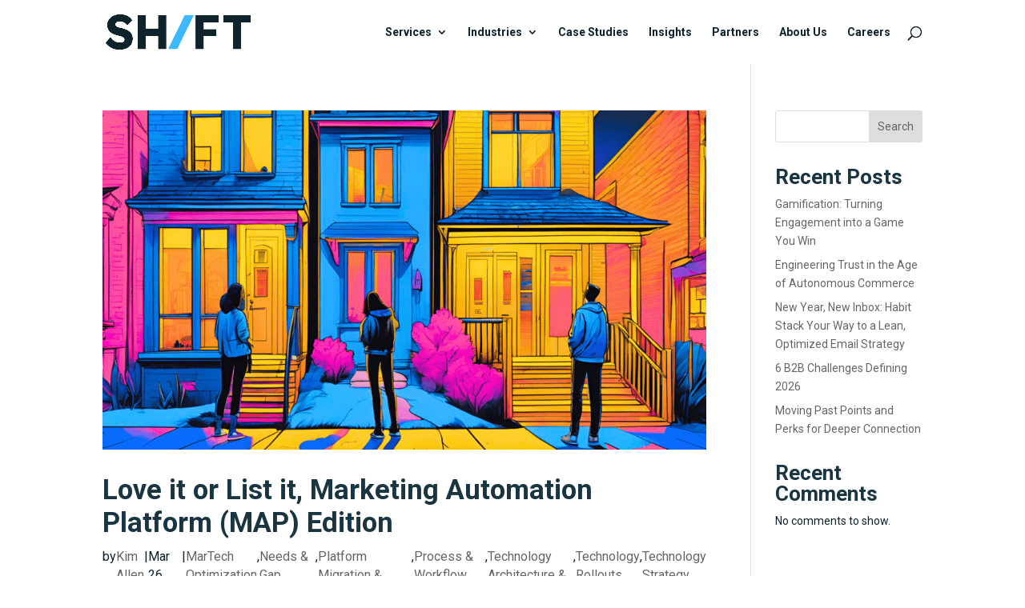

--- FILE ---
content_type: text/html; charset=UTF-8
request_url: https://www.shiftparadigm.com/insights/category/revenue-operations/platform-migration-implementation/
body_size: 23764
content:
<!DOCTYPE html>
<html dir="ltr" lang="en-US" prefix="og: https://ogp.me/ns#">
<head>
	<meta charset="UTF-8" />
<meta http-equiv="X-UA-Compatible" content="IE=edge">
	<link rel="pingback" href="https://www.shiftparadigm.com/xmlrpc.php" />

	<script type="text/javascript">
		document.documentElement.className = 'js';
	</script>
	
	<title>Platform Migration &amp; Implementation → SH/FT: A Business &amp; Growth Partner</title>

		<!-- All in One SEO Pro 4.9.0 - aioseo.com -->
	<meta name="robots" content="max-snippet:-1, max-image-preview:large, max-video-preview:-1" />
	<link rel="canonical" href="https://www.shiftparadigm.com/insights/category/revenue-operations/platform-migration-implementation/" />
	<meta name="generator" content="All in One SEO Pro (AIOSEO) 4.9.0" />
		<meta property="og:locale" content="en_US" />
		<meta property="og:site_name" content="SH/FT: A Business &amp; Growth Partner → See a true reflection of your business through the lens of data and technology." />
		<meta property="og:type" content="article" />
		<meta property="og:title" content="Platform Migration &amp; Implementation → SH/FT: A Business &amp; Growth Partner" />
		<meta property="og:url" content="https://www.shiftparadigm.com/insights/category/revenue-operations/platform-migration-implementation/" />
		<meta name="twitter:card" content="summary" />
		<meta name="twitter:title" content="Platform Migration &amp; Implementation → SH/FT: A Business &amp; Growth Partner" />
		<script type="application/ld+json" class="aioseo-schema">
			{"@context":"https:\/\/schema.org","@graph":[{"@type":"BreadcrumbList","@id":"https:\/\/www.shiftparadigm.com\/insights\/category\/revenue-operations\/platform-migration-implementation\/#breadcrumblist","itemListElement":[{"@type":"ListItem","@id":"https:\/\/www.shiftparadigm.com#listItem","position":1,"name":"Home","item":"https:\/\/www.shiftparadigm.com","nextItem":{"@type":"ListItem","@id":"https:\/\/www.shiftparadigm.com\/insights\/category\/revenue-operations\/#listItem","name":"Revenue Operations"}},{"@type":"ListItem","@id":"https:\/\/www.shiftparadigm.com\/insights\/category\/revenue-operations\/#listItem","position":2,"name":"Revenue Operations","item":"https:\/\/www.shiftparadigm.com\/insights\/category\/revenue-operations\/","nextItem":{"@type":"ListItem","@id":"https:\/\/www.shiftparadigm.com\/insights\/category\/revenue-operations\/platform-migration-implementation\/#listItem","name":"Platform Migration &amp; Implementation"},"previousItem":{"@type":"ListItem","@id":"https:\/\/www.shiftparadigm.com#listItem","name":"Home"}},{"@type":"ListItem","@id":"https:\/\/www.shiftparadigm.com\/insights\/category\/revenue-operations\/platform-migration-implementation\/#listItem","position":3,"name":"Platform Migration &amp; Implementation","previousItem":{"@type":"ListItem","@id":"https:\/\/www.shiftparadigm.com\/insights\/category\/revenue-operations\/#listItem","name":"Revenue Operations"}}]},{"@type":"CollectionPage","@id":"https:\/\/www.shiftparadigm.com\/insights\/category\/revenue-operations\/platform-migration-implementation\/#collectionpage","url":"https:\/\/www.shiftparadigm.com\/insights\/category\/revenue-operations\/platform-migration-implementation\/","name":"Platform Migration & Implementation \u2192 SH\/FT: A Business & Growth Partner","inLanguage":"en-US","isPartOf":{"@id":"https:\/\/www.shiftparadigm.com\/#website"},"breadcrumb":{"@id":"https:\/\/www.shiftparadigm.com\/insights\/category\/revenue-operations\/platform-migration-implementation\/#breadcrumblist"}},{"@type":"Organization","@id":"https:\/\/www.shiftparadigm.com\/#organization","name":"Shift Paradigm","description":"See a true reflection of your business through the lens of data and technology.","url":"https:\/\/www.shiftparadigm.com\/","email":"go@shiftparadigm.com","numberOfEmployees":{"@type":"QuantitativeValue","value":200},"logo":{"@type":"ImageObject","url":"https:\/\/www.shiftparadigm.com\/wp-content\/uploads\/2024\/09\/Logo_Blue_Black.png","@id":"https:\/\/www.shiftparadigm.com\/insights\/category\/revenue-operations\/platform-migration-implementation\/#organizationLogo","width":641,"height":152,"caption":"Shift Paradigm Logo"},"image":{"@id":"https:\/\/www.shiftparadigm.com\/insights\/category\/revenue-operations\/platform-migration-implementation\/#organizationLogo"}},{"@type":"WebSite","@id":"https:\/\/www.shiftparadigm.com\/#website","url":"https:\/\/www.shiftparadigm.com\/","name":"Shift Paradigm","description":"See a true reflection of your business through the lens of data and technology.","inLanguage":"en-US","publisher":{"@id":"https:\/\/www.shiftparadigm.com\/#organization"}}]}
		</script>
		<!-- All in One SEO Pro -->

<script id="cookieyes" type="text/javascript" src="https://cdn-cookieyes.com/client_data/4906b177e7a21d88a6b15a70/script.js"></script><script type="text/javascript">
			let jqueryParams=[],jQuery=function(r){return jqueryParams=[...jqueryParams,r],jQuery},$=function(r){return jqueryParams=[...jqueryParams,r],$};window.jQuery=jQuery,window.$=jQuery;let customHeadScripts=!1;jQuery.fn=jQuery.prototype={},$.fn=jQuery.prototype={},jQuery.noConflict=function(r){if(window.jQuery)return jQuery=window.jQuery,$=window.jQuery,customHeadScripts=!0,jQuery.noConflict},jQuery.ready=function(r){jqueryParams=[...jqueryParams,r]},$.ready=function(r){jqueryParams=[...jqueryParams,r]},jQuery.load=function(r){jqueryParams=[...jqueryParams,r]},$.load=function(r){jqueryParams=[...jqueryParams,r]},jQuery.fn.ready=function(r){jqueryParams=[...jqueryParams,r]},$.fn.ready=function(r){jqueryParams=[...jqueryParams,r]};</script><link rel='dns-prefetch' href='//platform-api.sharethis.com' />
<link rel='dns-prefetch' href='//cdnjs.cloudflare.com' />
<link rel='dns-prefetch' href='//cdn.bizible.com' />
<link rel="alternate" type="application/rss+xml" title="SH/FT: A Business &amp; Growth Partner &raquo; Feed" href="https://www.shiftparadigm.com/feed/" />
<link rel="alternate" type="application/rss+xml" title="SH/FT: A Business &amp; Growth Partner &raquo; Comments Feed" href="https://www.shiftparadigm.com/comments/feed/" />
<link rel="alternate" type="application/rss+xml" title="SH/FT: A Business &amp; Growth Partner &raquo; Platform Migration &amp; Implementation Category Feed" href="https://www.shiftparadigm.com/insights/category/revenue-operations/platform-migration-implementation/feed/" />
		<style>
			.lazyload,
			.lazyloading {
				max-width: 100%;
			}
		</style>
		<meta content="Divi Child Theme v.1.0.0" name="generator"/><link rel='stylesheet' id='wp-block-library-css' href='https://www.shiftparadigm.com/wp-includes/css/dist/block-library/style.min.css?ver=6.8.3' type='text/css' media='all' />
<style id='wp-block-library-theme-inline-css' type='text/css'>
.wp-block-audio :where(figcaption){color:#555;font-size:13px;text-align:center}.is-dark-theme .wp-block-audio :where(figcaption){color:#ffffffa6}.wp-block-audio{margin:0 0 1em}.wp-block-code{border:1px solid #ccc;border-radius:4px;font-family:Menlo,Consolas,monaco,monospace;padding:.8em 1em}.wp-block-embed :where(figcaption){color:#555;font-size:13px;text-align:center}.is-dark-theme .wp-block-embed :where(figcaption){color:#ffffffa6}.wp-block-embed{margin:0 0 1em}.blocks-gallery-caption{color:#555;font-size:13px;text-align:center}.is-dark-theme .blocks-gallery-caption{color:#ffffffa6}:root :where(.wp-block-image figcaption){color:#555;font-size:13px;text-align:center}.is-dark-theme :root :where(.wp-block-image figcaption){color:#ffffffa6}.wp-block-image{margin:0 0 1em}.wp-block-pullquote{border-bottom:4px solid;border-top:4px solid;color:currentColor;margin-bottom:1.75em}.wp-block-pullquote cite,.wp-block-pullquote footer,.wp-block-pullquote__citation{color:currentColor;font-size:.8125em;font-style:normal;text-transform:uppercase}.wp-block-quote{border-left:.25em solid;margin:0 0 1.75em;padding-left:1em}.wp-block-quote cite,.wp-block-quote footer{color:currentColor;font-size:.8125em;font-style:normal;position:relative}.wp-block-quote:where(.has-text-align-right){border-left:none;border-right:.25em solid;padding-left:0;padding-right:1em}.wp-block-quote:where(.has-text-align-center){border:none;padding-left:0}.wp-block-quote.is-large,.wp-block-quote.is-style-large,.wp-block-quote:where(.is-style-plain){border:none}.wp-block-search .wp-block-search__label{font-weight:700}.wp-block-search__button{border:1px solid #ccc;padding:.375em .625em}:where(.wp-block-group.has-background){padding:1.25em 2.375em}.wp-block-separator.has-css-opacity{opacity:.4}.wp-block-separator{border:none;border-bottom:2px solid;margin-left:auto;margin-right:auto}.wp-block-separator.has-alpha-channel-opacity{opacity:1}.wp-block-separator:not(.is-style-wide):not(.is-style-dots){width:100px}.wp-block-separator.has-background:not(.is-style-dots){border-bottom:none;height:1px}.wp-block-separator.has-background:not(.is-style-wide):not(.is-style-dots){height:2px}.wp-block-table{margin:0 0 1em}.wp-block-table td,.wp-block-table th{word-break:normal}.wp-block-table :where(figcaption){color:#555;font-size:13px;text-align:center}.is-dark-theme .wp-block-table :where(figcaption){color:#ffffffa6}.wp-block-video :where(figcaption){color:#555;font-size:13px;text-align:center}.is-dark-theme .wp-block-video :where(figcaption){color:#ffffffa6}.wp-block-video{margin:0 0 1em}:root :where(.wp-block-template-part.has-background){margin-bottom:0;margin-top:0;padding:1.25em 2.375em}
</style>
<link rel='stylesheet' id='aioseo/css/src/vue/standalone/blocks/table-of-contents/global.scss-css' href='https://www.shiftparadigm.com/wp-content/plugins/all-in-one-seo-pack-pro/dist/Pro/assets/css/table-of-contents/global.e90f6d47.css?ver=4.9.0' type='text/css' media='all' />
<link rel='stylesheet' id='aioseo/css/src/vue/standalone/blocks/pro/recipe/global.scss-css' href='https://www.shiftparadigm.com/wp-content/plugins/all-in-one-seo-pack-pro/dist/Pro/assets/css/recipe/global.67a3275f.css?ver=4.9.0' type='text/css' media='all' />
<link rel='stylesheet' id='aioseo/css/src/vue/standalone/blocks/pro/product/global.scss-css' href='https://www.shiftparadigm.com/wp-content/plugins/all-in-one-seo-pack-pro/dist/Pro/assets/css/product/global.61066cfb.css?ver=4.9.0' type='text/css' media='all' />
<style id='global-styles-inline-css' type='text/css'>
:root{--wp--preset--aspect-ratio--square: 1;--wp--preset--aspect-ratio--4-3: 4/3;--wp--preset--aspect-ratio--3-4: 3/4;--wp--preset--aspect-ratio--3-2: 3/2;--wp--preset--aspect-ratio--2-3: 2/3;--wp--preset--aspect-ratio--16-9: 16/9;--wp--preset--aspect-ratio--9-16: 9/16;--wp--preset--color--black: #000000;--wp--preset--color--cyan-bluish-gray: #abb8c3;--wp--preset--color--white: #ffffff;--wp--preset--color--pale-pink: #f78da7;--wp--preset--color--vivid-red: #cf2e2e;--wp--preset--color--luminous-vivid-orange: #ff6900;--wp--preset--color--luminous-vivid-amber: #fcb900;--wp--preset--color--light-green-cyan: #7bdcb5;--wp--preset--color--vivid-green-cyan: #00d084;--wp--preset--color--pale-cyan-blue: #8ed1fc;--wp--preset--color--vivid-cyan-blue: #0693e3;--wp--preset--color--vivid-purple: #9b51e0;--wp--preset--gradient--vivid-cyan-blue-to-vivid-purple: linear-gradient(135deg,rgba(6,147,227,1) 0%,rgb(155,81,224) 100%);--wp--preset--gradient--light-green-cyan-to-vivid-green-cyan: linear-gradient(135deg,rgb(122,220,180) 0%,rgb(0,208,130) 100%);--wp--preset--gradient--luminous-vivid-amber-to-luminous-vivid-orange: linear-gradient(135deg,rgba(252,185,0,1) 0%,rgba(255,105,0,1) 100%);--wp--preset--gradient--luminous-vivid-orange-to-vivid-red: linear-gradient(135deg,rgba(255,105,0,1) 0%,rgb(207,46,46) 100%);--wp--preset--gradient--very-light-gray-to-cyan-bluish-gray: linear-gradient(135deg,rgb(238,238,238) 0%,rgb(169,184,195) 100%);--wp--preset--gradient--cool-to-warm-spectrum: linear-gradient(135deg,rgb(74,234,220) 0%,rgb(151,120,209) 20%,rgb(207,42,186) 40%,rgb(238,44,130) 60%,rgb(251,105,98) 80%,rgb(254,248,76) 100%);--wp--preset--gradient--blush-light-purple: linear-gradient(135deg,rgb(255,206,236) 0%,rgb(152,150,240) 100%);--wp--preset--gradient--blush-bordeaux: linear-gradient(135deg,rgb(254,205,165) 0%,rgb(254,45,45) 50%,rgb(107,0,62) 100%);--wp--preset--gradient--luminous-dusk: linear-gradient(135deg,rgb(255,203,112) 0%,rgb(199,81,192) 50%,rgb(65,88,208) 100%);--wp--preset--gradient--pale-ocean: linear-gradient(135deg,rgb(255,245,203) 0%,rgb(182,227,212) 50%,rgb(51,167,181) 100%);--wp--preset--gradient--electric-grass: linear-gradient(135deg,rgb(202,248,128) 0%,rgb(113,206,126) 100%);--wp--preset--gradient--midnight: linear-gradient(135deg,rgb(2,3,129) 0%,rgb(40,116,252) 100%);--wp--preset--font-size--small: 13px;--wp--preset--font-size--medium: 20px;--wp--preset--font-size--large: 36px;--wp--preset--font-size--x-large: 42px;--wp--preset--spacing--20: 0.44rem;--wp--preset--spacing--30: 0.67rem;--wp--preset--spacing--40: 1rem;--wp--preset--spacing--50: 1.5rem;--wp--preset--spacing--60: 2.25rem;--wp--preset--spacing--70: 3.38rem;--wp--preset--spacing--80: 5.06rem;--wp--preset--shadow--natural: 6px 6px 9px rgba(0, 0, 0, 0.2);--wp--preset--shadow--deep: 12px 12px 50px rgba(0, 0, 0, 0.4);--wp--preset--shadow--sharp: 6px 6px 0px rgba(0, 0, 0, 0.2);--wp--preset--shadow--outlined: 6px 6px 0px -3px rgba(255, 255, 255, 1), 6px 6px rgba(0, 0, 0, 1);--wp--preset--shadow--crisp: 6px 6px 0px rgba(0, 0, 0, 1);}:root { --wp--style--global--content-size: 823px;--wp--style--global--wide-size: 1080px; }:where(body) { margin: 0; }.wp-site-blocks > .alignleft { float: left; margin-right: 2em; }.wp-site-blocks > .alignright { float: right; margin-left: 2em; }.wp-site-blocks > .aligncenter { justify-content: center; margin-left: auto; margin-right: auto; }:where(.is-layout-flex){gap: 0.5em;}:where(.is-layout-grid){gap: 0.5em;}.is-layout-flow > .alignleft{float: left;margin-inline-start: 0;margin-inline-end: 2em;}.is-layout-flow > .alignright{float: right;margin-inline-start: 2em;margin-inline-end: 0;}.is-layout-flow > .aligncenter{margin-left: auto !important;margin-right: auto !important;}.is-layout-constrained > .alignleft{float: left;margin-inline-start: 0;margin-inline-end: 2em;}.is-layout-constrained > .alignright{float: right;margin-inline-start: 2em;margin-inline-end: 0;}.is-layout-constrained > .aligncenter{margin-left: auto !important;margin-right: auto !important;}.is-layout-constrained > :where(:not(.alignleft):not(.alignright):not(.alignfull)){max-width: var(--wp--style--global--content-size);margin-left: auto !important;margin-right: auto !important;}.is-layout-constrained > .alignwide{max-width: var(--wp--style--global--wide-size);}body .is-layout-flex{display: flex;}.is-layout-flex{flex-wrap: wrap;align-items: center;}.is-layout-flex > :is(*, div){margin: 0;}body .is-layout-grid{display: grid;}.is-layout-grid > :is(*, div){margin: 0;}body{padding-top: 0px;padding-right: 0px;padding-bottom: 0px;padding-left: 0px;}:root :where(.wp-element-button, .wp-block-button__link){background-color: #32373c;border-width: 0;color: #fff;font-family: inherit;font-size: inherit;line-height: inherit;padding: calc(0.667em + 2px) calc(1.333em + 2px);text-decoration: none;}.has-black-color{color: var(--wp--preset--color--black) !important;}.has-cyan-bluish-gray-color{color: var(--wp--preset--color--cyan-bluish-gray) !important;}.has-white-color{color: var(--wp--preset--color--white) !important;}.has-pale-pink-color{color: var(--wp--preset--color--pale-pink) !important;}.has-vivid-red-color{color: var(--wp--preset--color--vivid-red) !important;}.has-luminous-vivid-orange-color{color: var(--wp--preset--color--luminous-vivid-orange) !important;}.has-luminous-vivid-amber-color{color: var(--wp--preset--color--luminous-vivid-amber) !important;}.has-light-green-cyan-color{color: var(--wp--preset--color--light-green-cyan) !important;}.has-vivid-green-cyan-color{color: var(--wp--preset--color--vivid-green-cyan) !important;}.has-pale-cyan-blue-color{color: var(--wp--preset--color--pale-cyan-blue) !important;}.has-vivid-cyan-blue-color{color: var(--wp--preset--color--vivid-cyan-blue) !important;}.has-vivid-purple-color{color: var(--wp--preset--color--vivid-purple) !important;}.has-black-background-color{background-color: var(--wp--preset--color--black) !important;}.has-cyan-bluish-gray-background-color{background-color: var(--wp--preset--color--cyan-bluish-gray) !important;}.has-white-background-color{background-color: var(--wp--preset--color--white) !important;}.has-pale-pink-background-color{background-color: var(--wp--preset--color--pale-pink) !important;}.has-vivid-red-background-color{background-color: var(--wp--preset--color--vivid-red) !important;}.has-luminous-vivid-orange-background-color{background-color: var(--wp--preset--color--luminous-vivid-orange) !important;}.has-luminous-vivid-amber-background-color{background-color: var(--wp--preset--color--luminous-vivid-amber) !important;}.has-light-green-cyan-background-color{background-color: var(--wp--preset--color--light-green-cyan) !important;}.has-vivid-green-cyan-background-color{background-color: var(--wp--preset--color--vivid-green-cyan) !important;}.has-pale-cyan-blue-background-color{background-color: var(--wp--preset--color--pale-cyan-blue) !important;}.has-vivid-cyan-blue-background-color{background-color: var(--wp--preset--color--vivid-cyan-blue) !important;}.has-vivid-purple-background-color{background-color: var(--wp--preset--color--vivid-purple) !important;}.has-black-border-color{border-color: var(--wp--preset--color--black) !important;}.has-cyan-bluish-gray-border-color{border-color: var(--wp--preset--color--cyan-bluish-gray) !important;}.has-white-border-color{border-color: var(--wp--preset--color--white) !important;}.has-pale-pink-border-color{border-color: var(--wp--preset--color--pale-pink) !important;}.has-vivid-red-border-color{border-color: var(--wp--preset--color--vivid-red) !important;}.has-luminous-vivid-orange-border-color{border-color: var(--wp--preset--color--luminous-vivid-orange) !important;}.has-luminous-vivid-amber-border-color{border-color: var(--wp--preset--color--luminous-vivid-amber) !important;}.has-light-green-cyan-border-color{border-color: var(--wp--preset--color--light-green-cyan) !important;}.has-vivid-green-cyan-border-color{border-color: var(--wp--preset--color--vivid-green-cyan) !important;}.has-pale-cyan-blue-border-color{border-color: var(--wp--preset--color--pale-cyan-blue) !important;}.has-vivid-cyan-blue-border-color{border-color: var(--wp--preset--color--vivid-cyan-blue) !important;}.has-vivid-purple-border-color{border-color: var(--wp--preset--color--vivid-purple) !important;}.has-vivid-cyan-blue-to-vivid-purple-gradient-background{background: var(--wp--preset--gradient--vivid-cyan-blue-to-vivid-purple) !important;}.has-light-green-cyan-to-vivid-green-cyan-gradient-background{background: var(--wp--preset--gradient--light-green-cyan-to-vivid-green-cyan) !important;}.has-luminous-vivid-amber-to-luminous-vivid-orange-gradient-background{background: var(--wp--preset--gradient--luminous-vivid-amber-to-luminous-vivid-orange) !important;}.has-luminous-vivid-orange-to-vivid-red-gradient-background{background: var(--wp--preset--gradient--luminous-vivid-orange-to-vivid-red) !important;}.has-very-light-gray-to-cyan-bluish-gray-gradient-background{background: var(--wp--preset--gradient--very-light-gray-to-cyan-bluish-gray) !important;}.has-cool-to-warm-spectrum-gradient-background{background: var(--wp--preset--gradient--cool-to-warm-spectrum) !important;}.has-blush-light-purple-gradient-background{background: var(--wp--preset--gradient--blush-light-purple) !important;}.has-blush-bordeaux-gradient-background{background: var(--wp--preset--gradient--blush-bordeaux) !important;}.has-luminous-dusk-gradient-background{background: var(--wp--preset--gradient--luminous-dusk) !important;}.has-pale-ocean-gradient-background{background: var(--wp--preset--gradient--pale-ocean) !important;}.has-electric-grass-gradient-background{background: var(--wp--preset--gradient--electric-grass) !important;}.has-midnight-gradient-background{background: var(--wp--preset--gradient--midnight) !important;}.has-small-font-size{font-size: var(--wp--preset--font-size--small) !important;}.has-medium-font-size{font-size: var(--wp--preset--font-size--medium) !important;}.has-large-font-size{font-size: var(--wp--preset--font-size--large) !important;}.has-x-large-font-size{font-size: var(--wp--preset--font-size--x-large) !important;}
:where(.wp-block-post-template.is-layout-flex){gap: 1.25em;}:where(.wp-block-post-template.is-layout-grid){gap: 1.25em;}
:where(.wp-block-columns.is-layout-flex){gap: 2em;}:where(.wp-block-columns.is-layout-grid){gap: 2em;}
:root :where(.wp-block-pullquote){font-size: 1.5em;line-height: 1.6;}
</style>
<link rel='stylesheet' id='dica-lightbox-styles-css' href='https://www.shiftparadigm.com/wp-content/plugins/dg-divi-carousel/styles/light-box-styles.css?ver=2.0.26' type='text/css' media='all' />
<link rel='stylesheet' id='swipe-style-css' href='https://www.shiftparadigm.com/wp-content/plugins/dg-divi-carousel/styles/swiper.min.css?ver=2.0.26' type='text/css' media='all' />
<link rel='stylesheet' id='df-style-css' href='https://www.shiftparadigm.com/wp-content/plugins/divifilter/df-style.css?ver=3.8.9' type='text/css' media='all' />
<link rel='stylesheet' id='share-this-share-buttons-sticky-css' href='https://www.shiftparadigm.com/wp-content/plugins/sharethis-share-buttons/css/mu-style.css?ver=1768436767' type='text/css' media='all' />
<link rel='stylesheet' id='divi-carousel-styles-css' href='https://www.shiftparadigm.com/wp-content/plugins/dg-divi-carousel/styles/style.min.css?ver=2.0.26' type='text/css' media='all' />
<link rel='stylesheet' id='divi-dynamic-helper-css' href='https://www.shiftparadigm.com/wp-content/plugins/divi-dynamic-helper/d4/assets/css/style.min.css?ver=2.0.0' type='text/css' media='all' />
<link rel='stylesheet' id='lwp-image-carousel-styles-css' href='https://www.shiftparadigm.com/wp-content/plugins/image-carousel-divi/styles/style.min.css?ver=1.0.1' type='text/css' media='all' />
<link rel='stylesheet' id='supreme-modules-pro-for-divi-styles-css' href='https://www.shiftparadigm.com/wp-content/plugins/supreme-modules-pro-for-divi/styles/style.min.css?ver=4.9.97.37' type='text/css' media='all' />
<link rel='stylesheet' id='dsm-magnific-popup-css' href='https://www.shiftparadigm.com/wp-content/themes/Divi/includes/builder/feature/dynamic-assets/assets/css/magnific_popup.css?ver=4.9.97.37' type='text/css' media='all' />
<link rel='stylesheet' id='dsm-swiper-css' href='https://www.shiftparadigm.com/wp-content/plugins/supreme-modules-pro-for-divi/public/css/swiper.css?ver=4.9.97.37' type='text/css' media='all' />
<link rel='stylesheet' id='dsm-popup-css' href='https://www.shiftparadigm.com/wp-content/plugins/supreme-modules-pro-for-divi/public/css/popup.css?ver=4.9.97.37' type='text/css' media='all' />
<link rel='stylesheet' id='dsm-animate-css' href='https://www.shiftparadigm.com/wp-content/plugins/supreme-modules-pro-for-divi/public/css/animate.css?ver=4.9.97.37' type='text/css' media='all' />
<link rel='stylesheet' id='dsm-readmore-css' href='https://www.shiftparadigm.com/wp-content/plugins/supreme-modules-pro-for-divi/public/css/readmore.css?ver=4.9.97.37' type='text/css' media='all' />
<link rel='stylesheet' id='divi-style-parent-css' href='https://www.shiftparadigm.com/wp-content/themes/Divi/style-static.min.css?ver=4.27.5' type='text/css' media='all' />
<link rel='stylesheet' id='divi-style-css' href='https://www.shiftparadigm.com/wp-content/themes/Divi-child/style.css?ver=1.0.21' type='text/css' media='all' />
<script type="text/javascript" src="//platform-api.sharethis.com/js/sharethis.js?ver=2.3.6#property=6583c3017ff7d60012c3855b&amp;product=inline-buttons&amp;source=sharethis-share-buttons-wordpress" id="share-this-share-buttons-mu-js"></script>
<link rel="https://api.w.org/" href="https://www.shiftparadigm.com/wp-json/" /><link rel="alternate" title="JSON" type="application/json" href="https://www.shiftparadigm.com/wp-json/wp/v2/categories/36" /><link rel="EditURI" type="application/rsd+xml" title="RSD" href="https://www.shiftparadigm.com/xmlrpc.php?rsd" />
<meta name="cdp-version" content="1.5.0" />		<script>
			document.documentElement.className = document.documentElement.className.replace('no-js', 'js');
		</script>
				<style>
			.no-js img.lazyload {
				display: none;
			}

			figure.wp-block-image img.lazyloading {
				min-width: 150px;
			}

			.lazyload,
			.lazyloading {
				--smush-placeholder-width: 100px;
				--smush-placeholder-aspect-ratio: 1/1;
				width: var(--smush-image-width, var(--smush-placeholder-width)) !important;
				aspect-ratio: var(--smush-image-aspect-ratio, var(--smush-placeholder-aspect-ratio)) !important;
			}

						.lazyload, .lazyloading {
				opacity: 0;
			}

			.lazyloaded {
				opacity: 1;
				transition: opacity 400ms;
				transition-delay: 0ms;
			}

					</style>
		<meta name="viewport" content="width=device-width, initial-scale=1.0, maximum-scale=1.0, user-scalable=0" /><script>  /**
   * Keyboard navigation enhancement for top menu
   * Adds focus support for accessibility
   */
  (function() {
    'use strict';
    
    const topMenu = document.getElementById('top-menu');
    if (!topMenu) return;
    
    const menuItems = topMenu.querySelectorAll('li.menu-item-has-children > a');
    const subMenuLinks = topMenu.querySelectorAll('.sub-menu a');
    
    // Close menu on Escape key
    document.addEventListener('keydown', function(e) {
      if (e.key === 'Escape') {
        // Remove focus from all menu items
        menuItems.forEach(item => {
          if (document.activeElement === item || item.contains(document.activeElement)) {
            item.blur();
            // Close any open submenus by removing focus
            const subMenu = item.parentElement.querySelector('.sub-menu');
            if (subMenu) {
              subMenu.querySelectorAll('a').forEach(link => link.blur());
            }
          }
        });
        // Return focus to the first menu item or body
        if (menuItems.length > 0) {
          menuItems[0].focus();
        }
      }
    });
    
    // Ensure menu items are keyboard accessible
    menuItems.forEach(item => {
      // Make sure menu items are focusable
      if (!item.hasAttribute('tabindex')) {
        item.setAttribute('tabindex', '0');
      }
    });
    
    // Make sub-menu links focusable
    subMenuLinks.forEach(link => {
      if (!link.hasAttribute('tabindex')) {
        link.setAttribute('tabindex', '0');
      }
    });
    
    // Add aria attributes for better screen reader support
    menuItems.forEach(item => {
      const parentLi = item.closest('li');
      if (parentLi && parentLi.classList.contains('menu-item-has-children')) {
        const subMenu = parentLi.querySelector('.sub-menu');
        if (subMenu) {
          const menuId = 'submenu-' + Array.from(menuItems).indexOf(item);
          item.setAttribute('aria-haspopup', 'true');
          item.setAttribute('aria-expanded', 'false');
          subMenu.setAttribute('id', menuId);
          subMenu.setAttribute('role', 'menu');
          item.setAttribute('aria-controls', menuId);
          
          // Update aria-expanded on focus
          item.addEventListener('focus', function() {
            item.setAttribute('aria-expanded', 'true');
          });
          
          item.addEventListener('blur', function(e) {
            // Only collapse if focus is moving outside the menu item and its submenu
            if (!parentLi.contains(e.relatedTarget)) {
              item.setAttribute('aria-expanded', 'false');
            }
          });
        }
      }
    });
  })();</script><!-- Google Tag Manager -->
<script>(function(w,d,s,l,i){w[l]=w[l]||[];w[l].push({'gtm.start':
new Date().getTime(),event:'gtm.js'});var f=d.getElementsByTagName(s)[0],
j=d.createElement(s),dl=l!='dataLayer'?'&l='+l:'';j.async=true;j.src=
'https://www.googletagmanager.com/gtm.js?id='+i+dl;f.parentNode.insertBefore(j,f);
})(window,document,'script','dataLayer','GTM-NGGJR5J');</script>
<!-- End Google Tag Manager -->

<!-- Google tag (gtag.js) -->
<script async src="https://www.googletagmanager.com/gtag/js?id=G-7E0Q96XE2Q"></script>
<script>
  window.dataLayer = window.dataLayer || [];
  function gtag(){dataLayer.push(arguments);}
  gtag('js', new Date());

  gtag('config', 'G-7E0Q96XE2Q');
</script>

<script>
jQuery(document).ready(function() { jQuery('.et_pb_module.et_pb_accordion .et_pb_accordion_item.et_pb_toggle_open').addClass('et_pb_toggle_close').removeClass('et_pb_toggle_open');
});
document.addEventListener("DOMContentLoaded", function() {
    var toggleTitles = document.querySelectorAll(".et_pb_toggle_title");

    toggleTitles.forEach(function(toggleTitle) {
        var titleText = toggleTitle.textContent.trim();
        var words = titleText.split(' ');
        var firstWord = words.shift(); // Remove the first word from the array
        var remainingWords = words.join(' '); // Join the remaining words back into a string

        toggleTitle.innerHTML = `<span style="color: #00c93c;">${firstWord}</span> ${remainingWords}`;
    });
});

</script>

<script> 
        function resumatorResizeParentIframe(){
            var ph = resumatorGetParam('height');
            var ju = resumatorGetParam('nojump');
            // This works as our parent's parent is on our domain..
            window.parent.parent.resizeResumatorIframe(ph,ju);
        }
        // Helper function, parse param from request string
        function resumatorGetParam( p ){
            p = p.replace(/[\[]/,"\\\[").replace(/[\]]/,"\\\]");
            var rs = "[\\?&]"+p+"=([^&#]*)";
            var r = new RegExp( rs );
            var results = r.exec( window.location.href );
            if( results == null ){
                return "";
            } else {
                return results[1];
            }
        }

        // Call the function when the window loads
        window.onload = function() {
            resumatorResizeParentIframe();
        };
</script> 
<script>
        // Get the height parameter from the URL
        function getUrlParameter(name) {
            name = name.replace(/[\[]/, '\\[').replace(/[\]]/, '\\]');
            var regex = new RegExp('[\\?&]' + name + '=([^&#]*)');
            var results = regex.exec(location.search);
            return results === null ? '' : decodeURIComponent(results[1].replace(/\+/g, ' '));
        };

        // Set the height of the iframe based on the URL parameter
        function setIframeHeightFromUrlParam() {
            var heightParam = getUrlParameter('height');
            if (heightParam !== '') {
                var iframe = document.getElementById('resumator-job-frame');
                iframe.style.height = heightParam + 'px';
            }
        }

        // Call the function when the window loads
        window.onload = function() {
            setIframeHeightFromUrlParam();
        };
    </script>

<script src="https://assets.adobedtm.com/de3a66fdc88b/dffde70f29f2/launch-e5d181df301b-development.min.js" async></script>

<link href="https://fonts.googleapis.com/icon?family=Material+Icons" rel="stylesheet">
<script>
jQuery(function ($) {
  if (!$('body').hasClass('home')) return;

  const $page = $('#page-container');
  if (!$page.length) return;

  $page.css('visibility', 'hidden');

  setTimeout(function () {
    $page.css('visibility', 'visible');
  }, 3000);
});
</script>
<link rel="icon" href="https://www.shiftparadigm.com/wp-content/uploads/2024/11/cropped-favicon-transparent-32x32.png" sizes="32x32" />
<link rel="icon" href="https://www.shiftparadigm.com/wp-content/uploads/2024/11/cropped-favicon-transparent-192x192.png" sizes="192x192" />
<link rel="apple-touch-icon" href="https://www.shiftparadigm.com/wp-content/uploads/2024/11/cropped-favicon-transparent-180x180.png" />
<meta name="msapplication-TileImage" content="https://www.shiftparadigm.com/wp-content/uploads/2024/11/cropped-favicon-transparent-270x270.png" />
<link rel="stylesheet" id="et-divi-customizer-global-cached-inline-styles" href="https://www.shiftparadigm.com/wp-content/et-cache/global/et-divi-customizer-global.min.css?ver=1768436859" /><link rel="stylesheet" id="et-core-unified-cpt-79-cached-inline-styles" href="https://www.shiftparadigm.com/wp-content/et-cache/79/et-core-unified-cpt-79.min.css?ver=1768437396" /></head>
<body class="archive category category-platform-migration-implementation category-36 wp-theme-Divi wp-child-theme-Divi-child et-tb-has-template et-tb-has-footer et_pb_button_helper_class et_fixed_nav et_show_nav et_primary_nav_dropdown_animation_fade et_secondary_nav_dropdown_animation_fade et_header_style_left et_cover_background et_pb_gutter windows et_pb_gutters3 et_right_sidebar et_divi_theme et-db">
	<!-- Preloader for Home page -->
<canvas id="ascii-canvas"></canvas>
<div id="text-overlay">
	<span id="cursor">/</span>
	<span id="typed-text"></span>
</div>

<div id="page-container">
<div id="et-boc" class="et-boc">
			
		

	<header id="main-header" data-height-onload="66">
		<div class="container clearfix et_menu_container">
					<div class="logo_container">
				<span class="logo_helper"></span>
				<a href="https://www.shiftparadigm.com/">
				<img src="https://www.shiftparadigm.com/wp-content/uploads/2024/09/Logo_Blue_Black.png" width="641" height="152" alt="SH/FT: A Business &amp; Growth Partner" id="logo" data-height-percentage="54" />
				</a>
			</div>
					<div id="et-top-navigation" data-height="66" data-fixed-height="40">
									<nav id="top-menu-nav">
					<ul id="top-menu" class="nav"><li class="menu-item menu-item-type-post_type menu-item-object-page menu-item-has-children menu-item-4303"><a href="https://www.shiftparadigm.com/capabilities/">Services</a>
<ul class="sub-menu">
	<li class="menu-item menu-item-type-custom menu-item-object-custom menu-item-6201"><a href="https://www.shiftparadigm.com/cx-landing/">Digital Product</a></li>
	<li class="menu-item menu-item-type-post_type menu-item-object-page menu-item-6052"><a href="https://www.shiftparadigm.com/email-is-not-dead/">Email Marketing</a></li>
	<li class="menu-item menu-item-type-post_type menu-item-object-page menu-item-8694"><a href="https://www.shiftparadigm.com/revops-capability/">RevOps</a></li>
</ul>
</li>
<li class="menu-item menu-item-type-custom menu-item-object-custom menu-item-has-children menu-item-8696"><a href="#">Industries</a>
<ul class="sub-menu">
	<li class="menu-item menu-item-type-post_type menu-item-object-page menu-item-8697"><a href="https://www.shiftparadigm.com/shift-healthcare-manufacturing/">Healthcare Manufacturing</a></li>
	<li class="menu-item menu-item-type-post_type menu-item-object-page menu-item-8699"><a href="https://www.shiftparadigm.com/finserv/">Financial Services</a></li>
	<li class="menu-item menu-item-type-post_type menu-item-object-page menu-item-8798"><a href="https://www.shiftparadigm.com/b2b-saas/">B2B SaaS Technology</a></li>
	<li class="menu-item menu-item-type-post_type menu-item-object-page menu-item-8799"><a href="https://www.shiftparadigm.com/hospitality-marketing/">Restaurant &#038; Hospitality</a></li>
</ul>
</li>
<li class="menu-item menu-item-type-post_type menu-item-object-page menu-item-326"><a href="https://www.shiftparadigm.com/case-studies/">Case Studies</a></li>
<li class="menu-item menu-item-type-post_type menu-item-object-page menu-item-2701"><a href="https://www.shiftparadigm.com/insights/">Insights</a></li>
<li class="menu-item menu-item-type-post_type menu-item-object-page menu-item-3377"><a href="https://www.shiftparadigm.com/partners/">Partners</a></li>
<li class="menu-item menu-item-type-post_type menu-item-object-page menu-item-3411"><a href="https://www.shiftparadigm.com/about/">About Us</a></li>
<li class="menu-item menu-item-type-post_type menu-item-object-page menu-item-8581"><a href="https://www.shiftparadigm.com/careers/">Careers</a></li>
</ul>					</nav>
				
				
				
									<div id="et_top_search">
						<span id="et_search_icon"></span>
					</div>
				
				<div id="et_mobile_nav_menu">
				<div class="mobile_nav closed">
					<span class="select_page">Select Page</span>
					<span class="mobile_menu_bar mobile_menu_bar_toggle"></span>
				</div>
			</div>			</div> <!-- #et-top-navigation -->
		</div> <!-- .container -->
				<div class="et_search_outer">
			<div class="container et_search_form_container">
				<form role="search" method="get" class="et-search-form" action="https://www.shiftparadigm.com/">
				<input type="search" class="et-search-field" placeholder="Search &hellip;" value="" name="s" title="Search for:" />				</form>
				<span class="et_close_search_field"></span>
			</div>
		</div>
			</header> <!-- #main-header -->
<div id="et-main-area">
	
<div id="main-content">
	<div class="container">
		<div id="content-area" class="clearfix">
			<div id="left-area">
		
					<article id="post-4481" class="et_pb_post post-4481 post type-post status-publish format-standard has-post-thumbnail hentry category-martech-optimization category-needs-gap-analysis category-platform-migration-implementation category-process-workflow-design category-technology-architecture-design category-technology-rollouts category-technology-strategy">

											<a class="entry-featured-image-url" href="https://www.shiftparadigm.com/insights/love-it-or-list-it-marketing-automation-platform-map-edition/">
								<img data-src="https://www.shiftparadigm.com/wp-content/uploads/2025/03/export-house-love-list-it-1080x675.png" alt="Love it or List it, Marketing Automation Platform (MAP) Edition" width="1080" height="675" data-srcset="https://www.shiftparadigm.com/wp-content/uploads/2025/03/export-house-love-list-it-980x551.png 980w, https://www.shiftparadigm.com/wp-content/uploads/2025/03/export-house-love-list-it-480x270.png 480w" data-sizes="(min-width: 0px) and (max-width: 480px) 480px, (min-width: 481px) and (max-width: 980px) 980px, (min-width: 981px) 1080px, 100vw" src="[data-uri]" class="lazyload" style="--smush-placeholder-width: 1080px; --smush-placeholder-aspect-ratio: 1080/675;" />							</a>
					
															<h2 class="entry-title"><a href="https://www.shiftparadigm.com/insights/love-it-or-list-it-marketing-automation-platform-map-edition/">Love it or List it, Marketing Automation Platform (MAP) Edition</a></h2>
					
					<p class="post-meta"> by <span class="author vcard"><a href="https://www.shiftparadigm.com/insights/author/kim-allen/" title="Posts by Kim Allen" rel="author">Kim Allen</a></span> | <span class="published">Mar 26, 2025</span> | <a href="https://www.shiftparadigm.com/insights/category/revenue-operations/martech-optimization/" rel="category tag">MarTech Optimization</a>, <a href="https://www.shiftparadigm.com/insights/category/revenue-operations/needs-gap-analysis/" rel="category tag">Needs &amp; Gap Analysis</a>, <a href="https://www.shiftparadigm.com/insights/category/revenue-operations/platform-migration-implementation/" rel="category tag">Platform Migration &amp; Implementation</a>, <a href="https://www.shiftparadigm.com/insights/category/revenue-operations/process-workflow-design/" rel="category tag">Process &amp; Workflow Design</a>, <a href="https://www.shiftparadigm.com/insights/category/technology-data-architecture/technology-architecture-design/" rel="category tag">Technology Architecture &amp; Design</a>, <a href="https://www.shiftparadigm.com/insights/category/technology-data-architecture/technology-rollouts/" rel="category tag">Technology Rollouts</a>, <a href="https://www.shiftparadigm.com/insights/category/technology-data-architecture/technology-strategy/" rel="category tag">Technology Strategy</a></p>				
					</article>
			
					<article id="post-2874" class="et_pb_post post-2874 post type-post status-publish format-standard has-post-thumbnail hentry category-digital-transformation-roadmap category-martech-optimization category-platform-migration-implementation category-technology-data-architecture category-technology-strategy">

											<a class="entry-featured-image-url" href="https://www.shiftparadigm.com/insights/mastering-the-art-of-balancing-innovation-optimization-and-evolving-your-tech-stack/">
								<img data-src="https://www.shiftparadigm.com/wp-content/uploads/2024/01/Mastering-the-Art-of-Balancing-Innovation-Optimization-and-Evolving-Your-Tech-Stack-1080x675.jpg" alt="The Art of the Tech Stack &#8211; Balancing Innovation, Optimization, and Evolution" width="1080" height="675" data-srcset="https://www.shiftparadigm.com/wp-content/uploads/2024/01/Mastering-the-Art-of-Balancing-Innovation-Optimization-and-Evolving-Your-Tech-Stack-980x732.jpg 980w, https://www.shiftparadigm.com/wp-content/uploads/2024/01/Mastering-the-Art-of-Balancing-Innovation-Optimization-and-Evolving-Your-Tech-Stack-480x358.jpg 480w" data-sizes="(min-width: 0px) and (max-width: 480px) 480px, (min-width: 481px) and (max-width: 980px) 980px, (min-width: 981px) 1080px, 100vw" src="[data-uri]" class="lazyload" style="--smush-placeholder-width: 1080px; --smush-placeholder-aspect-ratio: 1080/675;" />							</a>
					
															<h2 class="entry-title"><a href="https://www.shiftparadigm.com/insights/mastering-the-art-of-balancing-innovation-optimization-and-evolving-your-tech-stack/">The Art of the Tech Stack &#8211; Balancing Innovation, Optimization, and Evolution</a></h2>
					
					<p class="post-meta"> by <span class="author vcard"><a href="https://www.shiftparadigm.com/insights/author/natasha/" title="Posts by Natsha Ness" rel="author">Natsha Ness</a></span> | <span class="published">Jan 17, 2024</span> | <a href="https://www.shiftparadigm.com/insights/category/technology-data-architecture/digital-transformation-roadmap/" rel="category tag">Digital Transformation Roadmap</a>, <a href="https://www.shiftparadigm.com/insights/category/revenue-operations/martech-optimization/" rel="category tag">MarTech Optimization</a>, <a href="https://www.shiftparadigm.com/insights/category/revenue-operations/platform-migration-implementation/" rel="category tag">Platform Migration &amp; Implementation</a>, <a href="https://www.shiftparadigm.com/insights/category/technology-data-architecture/" rel="category tag">Technology &amp; Data Architecture</a>, <a href="https://www.shiftparadigm.com/insights/category/technology-data-architecture/technology-strategy/" rel="category tag">Technology Strategy</a></p>				
					</article>
			<div class="pagination clearfix">
	<div class="alignleft"></div>
	<div class="alignright"></div>
</div>			</div>

				<div id="sidebar">
		<div id="block-2" class="et_pb_widget widget_block widget_search"><form role="search" method="get" action="https://www.shiftparadigm.com/" class="wp-block-search__button-outside wp-block-search__text-button wp-block-search"    ><label class="wp-block-search__label" for="wp-block-search__input-1" >Search</label><div class="wp-block-search__inside-wrapper " ><input class="wp-block-search__input" id="wp-block-search__input-1" placeholder="" value="" type="search" name="s" required /><button aria-label="Search" class="wp-block-search__button wp-element-button" type="submit" >Search</button></div></form></div><div id="block-3" class="et_pb_widget widget_block"><div class="wp-block-group is-layout-flow wp-block-group-is-layout-flow"><h2 class="wp-block-heading">Recent Posts</h2><ul class="wp-block-latest-posts__list wp-block-latest-posts"><li><a class="wp-block-latest-posts__post-title" href="https://www.shiftparadigm.com/insights/gamification-turning-engagement-into-a-game-you-win/">Gamification: Turning Engagement into a Game You Win</a></li>
<li><a class="wp-block-latest-posts__post-title" href="https://www.shiftparadigm.com/insights/engineering-trust-in-the-age-of-autonomous-commerce/">Engineering Trust in the Age of Autonomous Commerce</a></li>
<li><a class="wp-block-latest-posts__post-title" href="https://www.shiftparadigm.com/insights/new-year-new-inbox-habit-stack-your-way-to-a-lean-optimized-email-strategy/">New Year, New Inbox: Habit Stack Your Way to a Lean, Optimized Email Strategy</a></li>
<li><a class="wp-block-latest-posts__post-title" href="https://www.shiftparadigm.com/insights/6-b2b-challenges-defining-2026/">6 B2B Challenges Defining 2026</a></li>
<li><a class="wp-block-latest-posts__post-title" href="https://www.shiftparadigm.com/insights/moving-past-points-and-perks-for-deeper-connection/">Moving Past Points and Perks for Deeper Connection</a></li>
</ul></div></div><div id="block-4" class="et_pb_widget widget_block"><div class="wp-block-group is-layout-flow wp-block-group-is-layout-flow"><h2 class="wp-block-heading">Recent Comments</h2><div class="no-comments wp-block-latest-comments">No comments to show.</div></div></div>	</div>
		</div>
	</div>
</div>

	<footer class="et-l et-l--footer">
			<div class="et_builder_inner_content et_pb_gutters3"><div class="et_pb_section et_pb_section_0_tb_footer et_section_regular et_pb_section--with-menu" >
				
				
				
				
				
				
				<div class="et_pb_row et_pb_row_0_tb_footer et_pb_row--with-menu">
				<div class="et_pb_column et_pb_column_1_2 et_pb_column_0_tb_footer  et_pb_css_mix_blend_mode_passthrough">
				
				
				
				
				<div class="et_pb_module et_pb_image et_pb_image_0_tb_footer">
				
				
				
				
				<span class="et_pb_image_wrap "><img decoding="async" width="641" height="152" data-src="https://www.shiftparadigm.com/wp-content/uploads/2024/09/Logo_Blue_Black.png?_t=1738591122" alt="Shift Paradigm Logo" title="Logo_Blue_Black" data-srcset="https://www.shiftparadigm.com/wp-content/uploads/2024/09/Logo_Blue_Black.png 641w, https://www.shiftparadigm.com/wp-content/uploads/2024/09/Logo_Blue_Black-480x114.png 480w" data-sizes="(min-width: 0px) and (max-width: 480px) 480px, (min-width: 481px) 641px, 100vw" class="wp-image-3723 lazyload" src="[data-uri]" style="--smush-placeholder-width: 641px; --smush-placeholder-aspect-ratio: 641/152;" /></span>
			</div><div class="et_pb_module et_pb_text et_pb_text_0_tb_footer  et_pb_text_align_left et_pb_bg_layout_light">
				
				
				
				
				<div class="et_pb_text_inner"><p>11612 Bee Caves Rd<br />Suite 220<br />Austin, TX 78738</p></div>
			</div>
			</div><div class="et_pb_column et_pb_column_1_4 et_pb_column_1_tb_footer  et_pb_css_mix_blend_mode_passthrough et_pb_column--with-menu">
				
				
				
				
				<div class="et_pb_module et_pb_menu et_pb_menu_0_tb_footer pa-open-mobile-menu et_pb_bg_layout_light  et_pb_text_align_left et_dropdown_animation_fade et_pb_menu--without-logo et_pb_menu--style-left_aligned">
					
					
					
					
					<div class="et_pb_menu_inner_container clearfix">
						
						<div class="et_pb_menu__wrap">
							<div class="et_pb_menu__menu">
								<nav class="et-menu-nav"><ul id="menu-footer-menu-1" class="et-menu nav"><li id="menu-item-4289" class="et_pb_menu_page_id-414 menu-item menu-item-type-post_type menu-item-object-page menu-item-4289"><a href="https://www.shiftparadigm.com/contact/">Contact us</a></li>
<li id="menu-item-4290" class="et_pb_menu_page_id-345 menu-item menu-item-type-post_type menu-item-object-page menu-item-4290"><a href="https://www.shiftparadigm.com/careers/">Work with us</a></li>
<li id="menu-item-4291" class="et_pb_menu_page_id-4291 menu-item menu-item-type-custom menu-item-object-custom menu-item-4291"><a href="mailto:%20go@shiftparadigm.com">Email us</a></li>
<li id="menu-item-4292" class="et_pb_menu_page_id-4292 menu-item menu-item-type-custom menu-item-object-custom menu-item-4292"><a href="http://1.512.717.4097">Call us: 512.717.4097</a></li>
</ul></nav>
							</div>
							
							
							<div class="et_mobile_nav_menu">
				<div class="mobile_nav closed">
					<span class="mobile_menu_bar"></span>
				</div>
			</div>
						</div>
						
					</div>
				</div>
			</div><div class="et_pb_column et_pb_column_1_4 et_pb_column_2_tb_footer  et_pb_css_mix_blend_mode_passthrough et-last-child et_pb_column--with-menu">
				
				
				
				
				<div class="et_pb_module et_pb_menu et_pb_menu_1_tb_footer pa-open-mobile-menu et_pb_bg_layout_light  et_pb_text_align_left et_dropdown_animation_fade et_pb_menu--without-logo et_pb_menu--style-left_aligned">
					
					
					
					
					<div class="et_pb_menu_inner_container clearfix">
						
						<div class="et_pb_menu__wrap">
							<div class="et_pb_menu__menu">
								<nav class="et-menu-nav"><ul id="menu-footer-menu-2" class="et-menu nav"><li id="menu-item-4293" class="et_pb_menu_page_id-2614 menu-item menu-item-type-post_type menu-item-object-page menu-item-4293"><a href="https://www.shiftparadigm.com/terms-of-use/">Terms of Use</a></li>
<li id="menu-item-4294" class="et_pb_menu_page_id-2611 menu-item menu-item-type-post_type menu-item-object-page menu-item-4294"><a href="https://www.shiftparadigm.com/privacy-policy/">Privacy Policy</a></li>
<li id="menu-item-4295" class="et_pb_menu_page_id-2617 menu-item menu-item-type-post_type menu-item-object-page menu-item-4295"><a href="https://www.shiftparadigm.com/accessibility/">Accessibility</a></li>
</ul></nav>
							</div>
							
							
							<div class="et_mobile_nav_menu">
				<div class="mobile_nav closed">
					<span class="mobile_menu_bar"></span>
				</div>
			</div>
						</div>
						
					</div>
				</div>
			</div>
				
				
				
				
			</div><div class="et_pb_row et_pb_row_1_tb_footer">
				<div class="et_pb_column et_pb_column_1_4 et_pb_column_3_tb_footer  et_pb_css_mix_blend_mode_passthrough">
				
				
				
				
				<ul class="et_pb_module et_pb_social_media_follow et_pb_social_media_follow_0_tb_footer clearfix  et_pb_text_align_left et_pb_bg_layout_light">
				
				
				
				
				<li
            class='et_pb_with_border et_pb_social_media_follow_network_0_tb_footer et_pb_social_icon et_pb_social_network_link  et-social-linkedin'><a
              href='https://www.linkedin.com/company/shiftparadigm'
              class='icon et_pb_with_border'
              title='Follow on LinkedIn'
               target="_blank"><span
                class='et_pb_social_media_follow_network_name'
                aria-hidden='true'
                >Follow</span></a></li>
			</ul>
			</div><div class="et_pb_column et_pb_column_3_4 et_pb_column_4_tb_footer  et_pb_css_mix_blend_mode_passthrough et-last-child">
				
				
				
				
				<div class="et_pb_module et_pb_text et_pb_text_1_tb_footer  et_pb_text_align_left et_pb_bg_layout_light">
				
				
				
				
				<div class="et_pb_text_inner"><p style="text-align: right;">Copyright© 2025 Shift Paradigm | Trendline Interactive LLC DBA Shift Paradigm | Managed by Growth Catalyst Partners</p></div>
			</div>
			</div>
				
				
				
				
			</div>
				
				
			</div>		</div>
	</footer>
		</div>

			
		</div>
		</div>

			<script type="speculationrules">
{"prefetch":[{"source":"document","where":{"and":[{"href_matches":"\/*"},{"not":{"href_matches":["\/wp-*.php","\/wp-admin\/*","\/wp-content\/uploads\/*","\/wp-content\/*","\/wp-content\/plugins\/*","\/wp-content\/themes\/Divi-child\/*","\/wp-content\/themes\/Divi\/*","\/*\\?(.+)"]}},{"not":{"selector_matches":"a[rel~=\"nofollow\"]"}},{"not":{"selector_matches":".no-prefetch, .no-prefetch a"}}]},"eagerness":"conservative"}]}
</script>
    <script>
        if (window.jQuery) {
            jQuery(document).ready(function($) {
                jQuery(window).scroll(function() {
                    var body = $('body'),
                        scroll = $(window).scrollTop();
                    if (scroll > 50) {
                        jQuery("#main-header").addClass('et-fixed-header');
                        jQuery(".et_search_form_container").css('height', '54px');
                    } else {
                        jQuery("#main-header").removeClass('et-fixed-header');
                        jQuery(".et_search_form_container").css('height', '80px');
                    }
                });
            });
        }
    </script>
    <script type="text/javascript">
        jQuery(document).ready(function($) {
            var lastShape = $('#cs_post_bg');

            var customContent = $('<div class="cs_shape_1"></div><div class="cs_shape_2"></div><div class="cs_shape_3"></div><div class="cs_shape_4"></div>');
            lastShape.after(customContent);
        });
    </script>
	<script type="text/javascript">
				var et_link_options_data = [{"class":"et_pb_cta_10000","url":"https:\/\/www.shiftparadigm.com\/careers\/","target":"_self"}];
			</script>
	<script>/**
       * Focus handler for search icon
       * Logs to console and makes magnifying glass red
       * Also handles Enter key on #et_top_search to trigger search
       */
      (function () {
		console.log("search tab target fixes loaded");
        "use strict";
        const searchIcon = document.getElementById("et_search_icon");
        const topSearch = document.getElementById("et_top_search");

        if (!searchIcon) return;

        // Make search icon focusable
        if (!searchIcon.hasAttribute("tabindex")) {
          searchIcon.setAttribute("tabindex", "0");
        }

        // Add Enter key handler to #et_top_search to trigger search icon click
        if (topSearch) {
          topSearch.addEventListener("keydown", function (e) {
			console.log('firing enter keydown on search icon');
            if (e.key === "Enter") {
              e.preventDefault();
              e.stopPropagation();

              // Trigger click on search icon to use Divi's existing handler
              const clickEvent = new MouseEvent("click", {
                bubbles: true,
                cancelable: true,
                view: window,
              });
              searchIcon.dispatchEvent(clickEvent);
            }
          });
        }
      })();</script><!-- Google Tag Manager (noscript) -->
<noscript><iframe data-src="https://www.googletagmanager.com/ns.html?id=GTM-NGGJR5J" height="0" width="0" style="display:none;visibility:hidden" src="[data-uri]" class="lazyload" data-load-mode="1"></iframe></noscript>
<!-- End Google Tag Manager (noscript) -->



<script>
(function () {
  const log = (...a) => console.log('[chatbot-fix]', ...a);

  function apply() {
    const host = document.getElementById('hb_chatbot-root');
    if (!host || !host.shadowRoot) return false;
    const el = host.shadowRoot.querySelector('.hb_chatbutton_wrap_right');
    if (!el) return false;
    el.style.setProperty('bottom', '90px', 'important'); // mobile offset
    log('moved bottom to 90px');
    return true;
  }

  function start() {
    // Mobile only
    if (!window.matchMedia('(max-width: 768px)').matches) {
      log('skip (not mobile)');
      return;
    }

    // Try right away
    if (apply()) return;

    // Watch for async injection
    const obs = new MutationObserver(() => apply() && obs.disconnect());
    obs.observe(document.documentElement, { childList: true, subtree: true });

    // Safety stop
    setTimeout(() => obs.disconnect(), 15000);
  }

  // Run now regardless of DOMContentLoaded timing
  start();
})();
</script><link rel='stylesheet' id='et-builder-googlefonts-css' href='https://fonts.googleapis.com/css?family=Roboto:100,100italic,300,300italic,regular,italic,500,500italic,700,700italic,900,900italic|Roboto+Mono:100,200,300,regular,500,600,700,100italic,200italic,300italic,italic,500italic,600italic,700italic&#038;subset=cyrillic,cyrillic-ext,greek,greek-ext,latin,latin-ext,vietnamese&#038;display=swap' type='text/css' media='all' />
<script type="module"  src="https://www.shiftparadigm.com/wp-content/plugins/all-in-one-seo-pack-pro/dist/Pro/assets/table-of-contents.95d0dfce.js?ver=4.9.0" id="aioseo/js/src/vue/standalone/blocks/table-of-contents/frontend.js-js"></script>
<script type="text/javascript" src="https://www.shiftparadigm.com/wp-includes/js/jquery/jquery.min.js?ver=3.7.1" id="jquery-core-js"></script>
<script type="text/javascript" src="https://www.shiftparadigm.com/wp-includes/js/jquery/jquery-migrate.min.js?ver=3.4.1" id="jquery-migrate-js"></script>
<script type="text/javascript" id="jquery-js-after">
/* <![CDATA[ */
jqueryParams.length&&$.each(jqueryParams,function(e,r){if("function"==typeof r){var n=String(r);n.replace("$","jQuery");var a=new Function("return "+n)();$(document).ready(a)}});
/* ]]> */
</script>
<script type="text/javascript" src="https://www.shiftparadigm.com/wp-content/plugins/dg-divi-carousel/scripts/swiper.min.js?ver=2.0.26" id="swipe-script-js"></script>
<script type="text/javascript" id="df-script-js-extra">
/* <![CDATA[ */
var dvServerResponse = ["PREMIUM"];
/* ]]> */
</script>
<script type="text/javascript" src="https://www.shiftparadigm.com/wp-content/plugins/divifilter/df-script.js?ver=3.8.9" id="df-script-js"></script>
<script type="text/javascript" src="https://cdnjs.cloudflare.com/ajax/libs/gsap/3.6.0/gsap.min.js?ver=3.6.0" id="gsap-animation-js"></script>
<script type="text/javascript" src="https://cdnjs.cloudflare.com/ajax/libs/ScrollMagic/2.0.8/ScrollMagic.min.js?ver=2.0.8" id="ScrollMagic-js"></script>
<script type="text/javascript" src="https://cdnjs.cloudflare.com/ajax/libs/ScrollMagic/2.0.8/plugins/animation.gsap.min.js?ver=2.0.8" id="ScrollMagic-gsap-js"></script>
<script type="text/javascript" src="https://cdn.bizible.com/scripts/bizible.js?ver=6.8.3" id="bizible-js"></script>
<script type="text/javascript" id="sp-filters-script-js-extra">
/* <![CDATA[ */
var my_ajax_object = {"ajax_url":"https:\/\/www.shiftparadigm.com\/wp-admin\/admin-ajax.php"};
/* ]]> */
</script>
<script type="text/javascript" src="https://www.shiftparadigm.com/wp-content/themes/Divi-child/js/sp-filters.js?ver=1.3" id="sp-filters-script-js"></script>
<script type="text/javascript" src="https://www.shiftparadigm.com/wp-content/themes/Divi-child/js/shiftparadigm.js?ver=1.1.2" id="shiftparadigm-script-js"></script>
<script type="text/javascript" id="divi-custom-script-js-extra">
/* <![CDATA[ */
var DIVI = {"item_count":"%d Item","items_count":"%d Items"};
var et_builder_utils_params = {"condition":{"diviTheme":true,"extraTheme":false},"scrollLocations":["app","top"],"builderScrollLocations":{"desktop":"app","tablet":"app","phone":"app"},"onloadScrollLocation":"app","builderType":"fe"};
var et_frontend_scripts = {"builderCssContainerPrefix":"#et-boc","builderCssLayoutPrefix":"#et-boc .et-l"};
var et_pb_custom = {"ajaxurl":"https:\/\/www.shiftparadigm.com\/wp-admin\/admin-ajax.php","images_uri":"https:\/\/www.shiftparadigm.com\/wp-content\/themes\/Divi\/images","builder_images_uri":"https:\/\/www.shiftparadigm.com\/wp-content\/themes\/Divi\/includes\/builder\/images","et_frontend_nonce":"ea028dbefd","subscription_failed":"Please, check the fields below to make sure you entered the correct information.","et_ab_log_nonce":"7b034c2a32","fill_message":"Please, fill in the following fields:","contact_error_message":"Please, fix the following errors:","invalid":"Invalid email","captcha":"Captcha","prev":"Prev","previous":"Previous","next":"Next","wrong_captcha":"You entered the wrong number in captcha.","wrong_checkbox":"Checkbox","ignore_waypoints":"no","is_divi_theme_used":"1","widget_search_selector":".widget_search","ab_tests":[],"is_ab_testing_active":"","page_id":"4481","unique_test_id":"","ab_bounce_rate":"5","is_cache_plugin_active":"yes","is_shortcode_tracking":"","tinymce_uri":"https:\/\/www.shiftparadigm.com\/wp-content\/themes\/Divi\/includes\/builder\/frontend-builder\/assets\/vendors","accent_color":"#1cadff","waypoints_options":[]};
var et_pb_box_shadow_elements = [];
/* ]]> */
</script>
<script type="text/javascript" src="https://www.shiftparadigm.com/wp-content/themes/Divi/js/scripts.min.js?ver=4.27.5" id="divi-custom-script-js"></script>
<script type="text/javascript" src="https://www.shiftparadigm.com/wp-content/themes/Divi/includes/builder/feature/dynamic-assets/assets/js/jquery.fitvids.js?ver=4.27.5" id="fitvids-js"></script>
<script type="text/javascript" src="https://www.shiftparadigm.com/wp-includes/js/comment-reply.min.js?ver=6.8.3" id="comment-reply-js" async="async" data-wp-strategy="async"></script>
<script type="text/javascript" src="https://www.shiftparadigm.com/wp-content/themes/Divi/includes/builder/feature/dynamic-assets/assets/js/jquery.mobile.js?ver=4.27.5" id="jquery-mobile-js"></script>
<script type="text/javascript" src="https://www.shiftparadigm.com/wp-content/themes/Divi/includes/builder/feature/dynamic-assets/assets/js/magnific-popup.js?ver=4.27.5" id="magnific-popup-js"></script>
<script type="text/javascript" src="https://www.shiftparadigm.com/wp-content/themes/Divi/includes/builder/feature/dynamic-assets/assets/js/easypiechart.js?ver=4.27.5" id="easypiechart-js"></script>
<script type="text/javascript" src="https://www.shiftparadigm.com/wp-content/themes/Divi/includes/builder/feature/dynamic-assets/assets/js/salvattore.js?ver=4.27.5" id="salvattore-js"></script>
<script type="text/javascript" src="https://www.shiftparadigm.com/wp-content/plugins/dg-divi-carousel/scripts/frontend-bundle.min.js?ver=2.0.26" id="divi-carousel-frontend-bundle-js"></script>
<script type="text/javascript" id="divi-dynamic-helper-js-extra">
/* <![CDATA[ */
var pac_ddh_obj = {"ajaxURL":"https:\/\/www.shiftparadigm.com\/wp-admin\/admin-ajax.php","ajaxNonce":"52ce0b414e","pluginURL":"https:\/\/www.shiftparadigm.com\/wp-content\/plugins\/divi-dynamic-helper\/d4","blogURL":"https:\/\/www.shiftparadigm.com","postID":"4481","isAdmin":"","isUserLoggedIn":"","i18n":{"dynamicAudioText":"Your Dynamic Audio will display here.","dynamicGalleryText":"Your Dynamic Gallery will display here.","dynamicVideoText":"Your Dynamic Video will display here.","dynamicCodeText":"Your Dynamic Code will display here.","dynamicBarCounter":"Your Dynamic Bar Counter will display here.","dynamicNumberCounter":50,"dynamicCircleCounter":50}};
/* ]]> */
</script>
<script type="text/javascript" src="https://www.shiftparadigm.com/wp-content/plugins/divi-dynamic-helper/d4/assets/js/scripts.min.js?ver=2.0.0" id="divi-dynamic-helper-js"></script>
<script type="text/javascript" src="https://www.shiftparadigm.com/wp-content/plugins/image-carousel-divi/scripts/frontend-bundle.min.js?ver=1.0.1" id="lwp-image-carousel-frontend-bundle-js"></script>
<script type="text/javascript" src="https://www.shiftparadigm.com/wp-content/themes/Divi/core/admin/js/common.js?ver=4.27.5" id="et-core-common-js"></script>
<script type="text/javascript" id="smush-lazy-load-js-before">
/* <![CDATA[ */
var smushLazyLoadOptions = {"autoResizingEnabled":false,"autoResizeOptions":{"precision":5,"skipAutoWidth":true}};
/* ]]> */
</script>
<script type="text/javascript" src="https://www.shiftparadigm.com/wp-content/plugins/wp-smushit/app/assets/js/smush-lazy-load.min.js?ver=3.23.1" id="smush-lazy-load-js"></script>
<script type="text/javascript" id="smush-lazy-load-js-after">
/* <![CDATA[ */
function rw() { Waypoint.refreshAll(); } window.addEventListener( 'lazybeforeunveil', rw, false); window.addEventListener( 'lazyloaded', rw, false);
/* ]]> */
</script>
<script type="text/javascript" id="et-builder-modules-script-motion-js-extra">
/* <![CDATA[ */
var et_pb_motion_elements = {"desktop":[],"tablet":[],"phone":[]};
/* ]]> */
</script>
<script type="text/javascript" src="https://www.shiftparadigm.com/wp-content/themes/Divi/includes/builder/feature/dynamic-assets/assets/js/motion-effects.js?ver=4.27.5" id="et-builder-modules-script-motion-js"></script>
<script type="text/javascript" id="et-builder-modules-script-sticky-js-extra">
/* <![CDATA[ */
var et_pb_sticky_elements = [];
/* ]]> */
</script>
<script type="text/javascript" src="https://www.shiftparadigm.com/wp-content/themes/Divi/includes/builder/feature/dynamic-assets/assets/js/sticky-elements.js?ver=4.27.5" id="et-builder-modules-script-sticky-js"></script>
<style id="et-builder-module-design-deferred-4481-cached-inline-styles">.et_pb_section_10000.et_pb_section,.et_pb_section_10002.et_pb_section{padding-top:0px;padding-right:0px;padding-bottom:0px;padding-left:0px;margin-top:0px;margin-right:0px;margin-bottom:0px;margin-left:0px}.et_pb_row_10000.et_pb_row,.et_pb_row_10015.et_pb_row,.et_pb_row_10016.et_pb_row{padding-top:0px!important;padding-right:0px!important;padding-bottom:0px!important;padding-left:0px!important;margin-top:0px!important;margin-right:0px!important;margin-bottom:0px!important;margin-left:0px!important;padding-top:0px;padding-right:0px;padding-bottom:0px;padding-left:0px}.et_pb_row_10001.et_pb_row{padding-top:0px!important;padding-bottom:0px!important;margin-top:0px!important;margin-right:0px!important;margin-bottom:0px!important;margin-left:0px!important;padding-top:0px;padding-bottom:0px}.et_pb_row_10001,body #page-container .et-db #et-boc .et-l .et_pb_row_10001.et_pb_row,body.et_pb_pagebuilder_layout.single #page-container #et-boc .et-l .et_pb_row_10001.et_pb_row,body.et_pb_pagebuilder_layout.single.et_full_width_page #page-container #et-boc .et-l .et_pb_row_10001.et_pb_row{width:100%;max-width:none}.et_pb_code_10001{margin-bottom:0px!important}div.et_pb_section.et_pb_section_10003{background-image:url(https://www.shiftparadigm.com/wp-content/uploads/2025/08/services_bg.png)!important}.et_pb_section_10003.et_pb_section{background-color:#f5f3e9!important}.et_pb_section_10004.et_pb_section{padding-bottom:0px;background-color:#00b4ff!important}.et_pb_row_10003,body #page-container .et-db #et-boc .et-l .et_pb_row_10003.et_pb_row,body.et_pb_pagebuilder_layout.single #page-container #et-boc .et-l .et_pb_row_10003.et_pb_row,body.et_pb_pagebuilder_layout.single.et_full_width_page #page-container #et-boc .et-l .et_pb_row_10003.et_pb_row{max-width:1400px}div.et_pb_section.et_pb_section_10005{background-image:url(https://www.shiftparadigm.com/wp-content/uploads/2025/08/gallary_card_background.png)!important}div.et_pb_section.et_pb_section_10006{background-image:url(https://www.shiftparadigm.com/wp-content/uploads/2025/08/track_record_bg.png)!important}.et_pb_section_10006{height:760px;min-height:auto}.et_pb_section_10006.et_pb_section{background-color:#193542!important}.et_pb_section_10007.et_pb_section{background-color:#0F232D!important}.et_pb_cta_10000.et_pb_promo h2,.et_pb_cta_10000.et_pb_promo h1.et_pb_module_header,.et_pb_cta_10000.et_pb_promo h3.et_pb_module_header,.et_pb_cta_10000.et_pb_promo h4.et_pb_module_header,.et_pb_cta_10000.et_pb_promo h5.et_pb_module_header,.et_pb_cta_10000.et_pb_promo h6.et_pb_module_header{font-weight:300!important;font-size:30px!important;line-height:2em!important}.et_pb_cta_10000.et_pb_promo .et_pb_promo_description div{font-weight:300;font-size:20px}.et_pb_cta_10000.et_pb_promo{background-color:#1cadff;border-radius:20px 20px 20px 20px;overflow:hidden;border-color:RGBA(255,255,255,0)}.et_pb_cta_10000.et_pb_promo .et_pb_button_wrapper{text-align:center}body #page-container .et_pb_section .et_pb_cta_10000.et_pb_promo .et_pb_promo_button.et_pb_button{color:#FFFFFF!important;border-color:RGBA(255,255,255,0);border-radius:100px;letter-spacing:1px;font-size:18px;font-family:'Roboto Mono',monospace!important;background-color:#000000}body #page-container .et_pb_section .et_pb_cta_10000.et_pb_promo .et_pb_promo_button.et_pb_button:hover:after{margin-left:.3em;left:auto;margin-left:.3em;opacity:1}body #page-container .et_pb_section .et_pb_cta_10000.et_pb_promo .et_pb_promo_button.et_pb_button:after{line-height:inherit;font-size:inherit!important;margin-left:-1em;left:auto;font-family:ETmodules!important;font-weight:400!important}.et_pb_cta_10000{box-shadow:0px 2px 18px 0px rgba(0,0,0,0.3)}body #page-container .et_pb_section .et_pb_cta_10000.et_pb_promo .et_pb_button_wrapper .et_pb_promo_button.et_pb_button{padding-top:10px!important;padding-right:50px!important;padding-bottom:10px!important;padding-left:50px!important}.et_pb_section_10008{height:auto;min-height:900px}.et_pb_section_10008.et_pb_section{background-color:#0f232d!important}.et_pb_row_10007.et_pb_row{padding-top:0px!important;padding-right:0px!important;padding-bottom:0px!important;padding-left:0px!important;padding-top:0px;padding-right:0px;padding-bottom:0px;padding-left:0px}.et_pb_text_10000.et_pb_text,.dsm_card_10000 .dsm_card_badge_text,.dsm_card_10001 .dsm_card_badge_text,.dsm_card_10002 .dsm_card_badge_text,.dsm_card_10003 .dsm_card_badge_text,.dsm_card_10004 .dsm_card_badge_text,.dsm_card_10005 .dsm_card_badge_text,.et_pb_text_10009.et_pb_text,.et_pb_text_10010.et_pb_text,.et_pb_text_10010.et_pb_text a{color:#f5f3e9!important}.et_pb_text_10000{font-weight:300;font-size:24px}.et_pb_text_10000 h1,.dsm_card_10000.dsm_card .dsm_card_description,.dsm_card_10001.dsm_card .dsm_card_description,.dsm_card_10002.dsm_card .dsm_card_description,.dsm_card_10003.dsm_card .dsm_card_description,.dsm_card_10004.dsm_card .dsm_card_description,.dsm_card_10005.dsm_card .dsm_card_description{font-weight:300;color:#f5f3e9!important}.et_pb_row_10008.et_pb_row{padding-top:0px!important;padding-right:0px!important;padding-bottom:0px!important;padding-left:0px!important;margin-top:35px!important;padding-top:0px;padding-right:0px;padding-bottom:0px;padding-left:0px}.et_pb_text_10001{margin-right:24px!important}.et_pb_text_10002{margin-right:24px!important;width:25%}.et_pb_text_10003{width:25%}.et_pb_row_10009.et_pb_row{padding-top:16px!important;padding-top:16px}.dsm_card_10000.dsm_card h4,.dsm_card_10000.dsm_card h4 a,.dsm_card_10000.dsm_card h1.et_pb_module_header,.dsm_card_10000.dsm_card h1.et_pb_module_header a,.dsm_card_10000.dsm_card h2.et_pb_module_header,.dsm_card_10000.dsm_card h2.et_pb_module_header a,.dsm_card_10000.dsm_card h3.et_pb_module_header,.dsm_card_10000.dsm_card h3.et_pb_module_header a,.dsm_card_10000.dsm_card h5.et_pb_module_header,.dsm_card_10000.dsm_card h5.et_pb_module_header a,.dsm_card_10000.dsm_card h6.et_pb_module_header,.dsm_card_10000.dsm_card h6.et_pb_module_header a,.dsm_card_10001.dsm_card h4,.dsm_card_10001.dsm_card h4 a,.dsm_card_10001.dsm_card h1.et_pb_module_header,.dsm_card_10001.dsm_card h1.et_pb_module_header a,.dsm_card_10001.dsm_card h2.et_pb_module_header,.dsm_card_10001.dsm_card h2.et_pb_module_header a,.dsm_card_10001.dsm_card h3.et_pb_module_header,.dsm_card_10001.dsm_card h3.et_pb_module_header a,.dsm_card_10001.dsm_card h5.et_pb_module_header,.dsm_card_10001.dsm_card h5.et_pb_module_header a,.dsm_card_10001.dsm_card h6.et_pb_module_header,.dsm_card_10001.dsm_card h6.et_pb_module_header a,.dsm_card_10002.dsm_card h4,.dsm_card_10002.dsm_card h4 a,.dsm_card_10002.dsm_card h1.et_pb_module_header,.dsm_card_10002.dsm_card h1.et_pb_module_header a,.dsm_card_10002.dsm_card h2.et_pb_module_header,.dsm_card_10002.dsm_card h2.et_pb_module_header a,.dsm_card_10002.dsm_card h3.et_pb_module_header,.dsm_card_10002.dsm_card h3.et_pb_module_header a,.dsm_card_10002.dsm_card h5.et_pb_module_header,.dsm_card_10002.dsm_card h5.et_pb_module_header a,.dsm_card_10002.dsm_card h6.et_pb_module_header,.dsm_card_10002.dsm_card h6.et_pb_module_header a{font-weight:300;font-size:24px;color:#f5f3e9!important;line-height:120%}.dsm_card_10000.dsm_card .dsm_card_description blockquote,.dsm_card_10001.dsm_card .dsm_card_description blockquote,.dsm_card_10002.dsm_card .dsm_card_description blockquote,.dsm_card_10003.dsm_card .dsm_card_description blockquote,.dsm_card_10004.dsm_card .dsm_card_description blockquote,.dsm_card_10005.dsm_card .dsm_card_description blockquote{border-width:1px;border-color:#f5f3e9}.dsm_card_10000.dsm_card,.dsm_card_10001.dsm_card{border-width:1px;border-color:#f5f3e9;margin-right:24px}.dsm_card_10000.dsm_card .dsm_card_badge_text,.dsm_card_10001.dsm_card .dsm_card_badge_text,.dsm_card_10002.dsm_card,.dsm_card_10002.dsm_card .dsm_card_badge_text,.dsm_card_10003.dsm_card,.dsm_card_10003.dsm_card .dsm_card_badge_text,.dsm_card_10004.dsm_card,.dsm_card_10004.dsm_card .dsm_card_badge_text,.dsm_card_10005.dsm_card,.dsm_card_10005.dsm_card .dsm_card_badge_text{border-width:1px;border-color:#f5f3e9}.dsm_card_10000 .dsm_card_image_background,.dsm_card_10003 .dsm_card_image_background{background-repeat:no-repeat;background-position:center;background-size:cover;background-image:url(https://www.shiftparadigm.com/wp-content/uploads/2025/08/Insight_image_1.png);transition:transform 300ms ease}.dsm_card_10000 .dsm_card_image_wrapper,.dsm_card_10001 .dsm_card_image_wrapper,.dsm_card_10002 .dsm_card_image_wrapper,.dsm_card_10003 .dsm_card_image_wrapper,.dsm_card_10004 .dsm_card_image_wrapper,.dsm_card_10005 .dsm_card_image_wrapper{height:240px;justify-content:flex-start}.dsm_card_10000 .dsm_card_wrapper,.dsm_card_10001 .dsm_card_wrapper,.dsm_card_10002 .dsm_card_wrapper{justify-content:center;padding-top:40px;padding-right:30px;padding-bottom:30px;padding-left:40px}.dsm_card_10001 .dsm_card_image_background,.dsm_card_10004 .dsm_card_image_background{background-repeat:no-repeat;background-position:center;background-size:cover;background-image:url(https://www.shiftparadigm.com/wp-content/uploads/2025/08/Insight_image_2.png);transition:transform 300ms ease}.dsm_card_10002 .dsm_card_subtitle,.dsm_card_10005 .dsm_card_subtitle{font-size:18px;color:#f5f3e9!important}.dsm_card_10002 .dsm_card_image_background,.dsm_card_10005 .dsm_card_image_background{background-repeat:no-repeat;background-position:center;background-size:cover;background-image:url(https://www.shiftparadigm.com/wp-content/uploads/2025/08/Insight_image_3.png);transition:transform 300ms ease}.et_pb_row_10011,body #page-container .et-db #et-boc .et-l .et_pb_row_10011.et_pb_row,body.et_pb_pagebuilder_layout.single #page-container #et-boc .et-l .et_pb_row_10011.et_pb_row,body.et_pb_pagebuilder_layout.single.et_full_width_page #page-container #et-boc .et-l .et_pb_row_10011.et_pb_row{max-width:none}.et_pb_text_10004{margin-bottom:10px!important}.dsm_card_10003.dsm_card h4,.dsm_card_10003.dsm_card h4 a,.dsm_card_10003.dsm_card h1.et_pb_module_header,.dsm_card_10003.dsm_card h1.et_pb_module_header a,.dsm_card_10003.dsm_card h2.et_pb_module_header,.dsm_card_10003.dsm_card h2.et_pb_module_header a,.dsm_card_10003.dsm_card h3.et_pb_module_header,.dsm_card_10003.dsm_card h3.et_pb_module_header a,.dsm_card_10003.dsm_card h5.et_pb_module_header,.dsm_card_10003.dsm_card h5.et_pb_module_header a,.dsm_card_10003.dsm_card h6.et_pb_module_header,.dsm_card_10003.dsm_card h6.et_pb_module_header a,.dsm_card_10004.dsm_card h4,.dsm_card_10004.dsm_card h4 a,.dsm_card_10004.dsm_card h1.et_pb_module_header,.dsm_card_10004.dsm_card h1.et_pb_module_header a,.dsm_card_10004.dsm_card h2.et_pb_module_header,.dsm_card_10004.dsm_card h2.et_pb_module_header a,.dsm_card_10004.dsm_card h3.et_pb_module_header,.dsm_card_10004.dsm_card h3.et_pb_module_header a,.dsm_card_10004.dsm_card h5.et_pb_module_header,.dsm_card_10004.dsm_card h5.et_pb_module_header a,.dsm_card_10004.dsm_card h6.et_pb_module_header,.dsm_card_10004.dsm_card h6.et_pb_module_header a,.dsm_card_10005.dsm_card h4,.dsm_card_10005.dsm_card h4 a,.dsm_card_10005.dsm_card h1.et_pb_module_header,.dsm_card_10005.dsm_card h1.et_pb_module_header a,.dsm_card_10005.dsm_card h2.et_pb_module_header,.dsm_card_10005.dsm_card h2.et_pb_module_header a,.dsm_card_10005.dsm_card h3.et_pb_module_header,.dsm_card_10005.dsm_card h3.et_pb_module_header a,.dsm_card_10005.dsm_card h5.et_pb_module_header,.dsm_card_10005.dsm_card h5.et_pb_module_header a,.dsm_card_10005.dsm_card h6.et_pb_module_header,.dsm_card_10005.dsm_card h6.et_pb_module_header a{font-weight:300;font-size:20px;color:#f5f3e9!important;line-height:120%}.dsm_card_10003 .dsm_card_wrapper,.dsm_card_10004 .dsm_card_wrapper,.dsm_card_10005 .dsm_card_wrapper{justify-content:center;padding-top:36px;padding-right:24px;padding-bottom:36px;padding-left:24px}.et_pb_text_10005,.et_pb_text_10006{margin-bottom:10px!important;width:25%}.et_pb_section_10010.et_pb_section{background-color:#F5F3E9!important}.et_pb_row_10012,body #page-container .et-db #et-boc .et-l .et_pb_row_10012.et_pb_row,body.et_pb_pagebuilder_layout.single #page-container #et-boc .et-l .et_pb_row_10012.et_pb_row,body.et_pb_pagebuilder_layout.single.et_full_width_page #page-container #et-boc .et-l .et_pb_row_10012.et_pb_row,.et_pb_row_10013,body #page-container .et-db #et-boc .et-l .et_pb_row_10013.et_pb_row,body.et_pb_pagebuilder_layout.single #page-container #et-boc .et-l .et_pb_row_10013.et_pb_row,body.et_pb_pagebuilder_layout.single.et_full_width_page #page-container #et-boc .et-l .et_pb_row_10013.et_pb_row,.et_pb_row_10015,body #page-container .et-db #et-boc .et-l .et_pb_row_10015.et_pb_row,body.et_pb_pagebuilder_layout.single #page-container #et-boc .et-l .et_pb_row_10015.et_pb_row,body.et_pb_pagebuilder_layout.single.et_full_width_page #page-container #et-boc .et-l .et_pb_row_10015.et_pb_row{width:90%}.et_pb_text_10007.et_pb_text{color:#0F232D!important}.et_pb_text_10007{line-height:120%;font-family:'Roboto',Helvetica,Arial,Lucida,sans-serif;font-size:32px;line-height:120%}.et_pb_button_10001_wrapper .et_pb_button_10001,.et_pb_button_10001_wrapper .et_pb_button_10001:hover{padding-top:0px!important;padding-right:0px!important;padding-bottom:0px!important;padding-left:0px!important}body #page-container .et_pb_section .et_pb_button_10001{color:#f5f3e9!important;border-width:1px!important;border-radius:160px;letter-spacing:0px;font-size:14px}body #page-container .et_pb_section .et_pb_button_10001:before,body #page-container .et_pb_section .et_pb_button_10001:after,body #page-container .et_pb_section .et_pb_button_10002:before,body #page-container .et_pb_section .et_pb_button_10002:after{display:none!important}.et_pb_button_10001,.et_pb_button_10001:after{transition:all 300ms ease 0ms}.et_pb_text_10009{font-family:'Roboto Mono',monospace;font-size:16px}.et_pb_text_10010{font-family:'Roboto Mono',monospace;margin-right:0px!important}.et_pb_button_10002_wrapper .et_pb_button_10002,.et_pb_button_10002_wrapper .et_pb_button_10002:hover{padding-top:16px!important;padding-right:44.5px!important;padding-bottom:16px!important;padding-left:24px!important}.et_pb_button_10002_wrapper{margin-top:0px!important;margin-right:0px!important;margin-bottom:0px!important;margin-left:0px!important}body #page-container .et_pb_section .et_pb_button_10002{border-width:1px!important;border-color:#f5f3e9;border-radius:160px;letter-spacing:0px;font-size:16px;font-family:'Roboto Mono',monospace!important}.et_pb_button_10002,.et_pb_button_10002:after{transition:all 0ms linear 0ms}.et_pb_row_10012.et_pb_row,.et_pb_row_10013.et_pb_row{margin-left:auto!important;margin-right:auto!important}.et_pb_row_10014.et_pb_row{padding-top:0px!important;padding-right:0px!important;padding-bottom:0px!important;padding-left:0px!important;margin-left:auto!important;margin-right:auto!important;padding-top:0px;padding-right:0px;padding-bottom:0px;padding-left:0px}@media only screen and (min-width:981px){.et_pb_row_10002,body #page-container .et-db #et-boc .et-l .et_pb_row_10002.et_pb_row,body.et_pb_pagebuilder_layout.single #page-container #et-boc .et-l .et_pb_row_10002.et_pb_row,body.et_pb_pagebuilder_layout.single.et_full_width_page #page-container #et-boc .et-l .et_pb_row_10002.et_pb_row,.et_pb_row_10004,body #page-container .et-db #et-boc .et-l .et_pb_row_10004.et_pb_row,body.et_pb_pagebuilder_layout.single #page-container #et-boc .et-l .et_pb_row_10004.et_pb_row,body.et_pb_pagebuilder_layout.single.et_full_width_page #page-container #et-boc .et-l .et_pb_row_10004.et_pb_row,.et_pb_row_10005,body #page-container .et-db #et-boc .et-l .et_pb_row_10005.et_pb_row,body.et_pb_pagebuilder_layout.single #page-container #et-boc .et-l .et_pb_row_10005.et_pb_row,body.et_pb_pagebuilder_layout.single.et_full_width_page #page-container #et-boc .et-l .et_pb_row_10005.et_pb_row,.et_pb_row_10007,body #page-container .et-db #et-boc .et-l .et_pb_row_10007.et_pb_row,body.et_pb_pagebuilder_layout.single #page-container #et-boc .et-l .et_pb_row_10007.et_pb_row,body.et_pb_pagebuilder_layout.single.et_full_width_page #page-container #et-boc .et-l .et_pb_row_10007.et_pb_row,.et_pb_row_10008,body #page-container .et-db #et-boc .et-l .et_pb_row_10008.et_pb_row,body.et_pb_pagebuilder_layout.single #page-container #et-boc .et-l .et_pb_row_10008.et_pb_row,body.et_pb_pagebuilder_layout.single.et_full_width_page #page-container #et-boc .et-l .et_pb_row_10008.et_pb_row,.et_pb_row_10009,body #page-container .et-db #et-boc .et-l .et_pb_row_10009.et_pb_row,body.et_pb_pagebuilder_layout.single #page-container #et-boc .et-l .et_pb_row_10009.et_pb_row,body.et_pb_pagebuilder_layout.single.et_full_width_page #page-container #et-boc .et-l .et_pb_row_10009.et_pb_row{width:90%;max-width:1400px}.et_pb_code_10004,.et_pb_code_10007,.et_pb_row_10011,.et_pb_section_10011,.et_pb_button_10001{display:none!important}.et_pb_row_10003,body #page-container .et-db #et-boc .et-l .et_pb_row_10003.et_pb_row,body.et_pb_pagebuilder_layout.single #page-container #et-boc .et-l .et_pb_row_10003.et_pb_row,body.et_pb_pagebuilder_layout.single.et_full_width_page #page-container #et-boc .et-l .et_pb_row_10003.et_pb_row,.et_pb_row_10011,body #page-container .et-db #et-boc .et-l .et_pb_row_10011.et_pb_row,body.et_pb_pagebuilder_layout.single #page-container #et-boc .et-l .et_pb_row_10011.et_pb_row,body.et_pb_pagebuilder_layout.single.et_full_width_page #page-container #et-boc .et-l .et_pb_row_10011.et_pb_row{width:90%}.et_pb_row_10016,body #page-container .et-db #et-boc .et-l .et_pb_row_10016.et_pb_row,body.et_pb_pagebuilder_layout.single #page-container #et-boc .et-l .et_pb_row_10016.et_pb_row,body.et_pb_pagebuilder_layout.single.et_full_width_page #page-container #et-boc .et-l .et_pb_row_10016.et_pb_row{max-width:none}}@media only screen and (max-width:980px){.et_pb_row_10002,body #page-container .et-db #et-boc .et-l .et_pb_row_10002.et_pb_row,body.et_pb_pagebuilder_layout.single #page-container #et-boc .et-l .et_pb_row_10002.et_pb_row,body.et_pb_pagebuilder_layout.single.et_full_width_page #page-container #et-boc .et-l .et_pb_row_10002.et_pb_row,.et_pb_row_10004,body #page-container .et-db #et-boc .et-l .et_pb_row_10004.et_pb_row,body.et_pb_pagebuilder_layout.single #page-container #et-boc .et-l .et_pb_row_10004.et_pb_row,body.et_pb_pagebuilder_layout.single.et_full_width_page #page-container #et-boc .et-l .et_pb_row_10004.et_pb_row,.et_pb_row_10005,body #page-container .et-db #et-boc .et-l .et_pb_row_10005.et_pb_row,body.et_pb_pagebuilder_layout.single #page-container #et-boc .et-l .et_pb_row_10005.et_pb_row,body.et_pb_pagebuilder_layout.single.et_full_width_page #page-container #et-boc .et-l .et_pb_row_10005.et_pb_row,.et_pb_row_10007,body #page-container .et-db #et-boc .et-l .et_pb_row_10007.et_pb_row,body.et_pb_pagebuilder_layout.single #page-container #et-boc .et-l .et_pb_row_10007.et_pb_row,body.et_pb_pagebuilder_layout.single.et_full_width_page #page-container #et-boc .et-l .et_pb_row_10007.et_pb_row,.et_pb_row_10008,body #page-container .et-db #et-boc .et-l .et_pb_row_10008.et_pb_row,body.et_pb_pagebuilder_layout.single #page-container #et-boc .et-l .et_pb_row_10008.et_pb_row,body.et_pb_pagebuilder_layout.single.et_full_width_page #page-container #et-boc .et-l .et_pb_row_10008.et_pb_row,.et_pb_row_10009,body #page-container .et-db #et-boc .et-l .et_pb_row_10009.et_pb_row,body.et_pb_pagebuilder_layout.single #page-container #et-boc .et-l .et_pb_row_10009.et_pb_row,body.et_pb_pagebuilder_layout.single.et_full_width_page #page-container #et-boc .et-l .et_pb_row_10009.et_pb_row,.et_pb_row_10011,body #page-container .et-db #et-boc .et-l .et_pb_row_10011.et_pb_row,body.et_pb_pagebuilder_layout.single #page-container #et-boc .et-l .et_pb_row_10011.et_pb_row,body.et_pb_pagebuilder_layout.single.et_full_width_page #page-container #et-boc .et-l .et_pb_row_10011.et_pb_row,.et_pb_row_10016,body #page-container .et-db #et-boc .et-l .et_pb_row_10016.et_pb_row,body.et_pb_pagebuilder_layout.single #page-container #et-boc .et-l .et_pb_row_10016.et_pb_row,body.et_pb_pagebuilder_layout.single.et_full_width_page #page-container #et-boc .et-l .et_pb_row_10016.et_pb_row{width:90%}.et_pb_row_10003,body #page-container .et-db #et-boc .et-l .et_pb_row_10003.et_pb_row,body.et_pb_pagebuilder_layout.single #page-container #et-boc .et-l .et_pb_row_10003.et_pb_row,body.et_pb_pagebuilder_layout.single.et_full_width_page #page-container #et-boc .et-l .et_pb_row_10003.et_pb_row{width:85%}.et_pb_section_10006{height:600px;min-height:auto}body #page-container .et_pb_section .et_pb_cta_10000.et_pb_promo .et_pb_promo_button.et_pb_button:after{line-height:inherit;font-size:inherit!important;margin-left:-1em;left:auto;display:inline-block;opacity:0;content:attr(data-icon);font-family:ETmodules!important;font-weight:400!important}body #page-container .et_pb_section .et_pb_cta_10000.et_pb_promo .et_pb_promo_button.et_pb_button:before{display:none}body #page-container .et_pb_section .et_pb_cta_10000.et_pb_promo .et_pb_promo_button.et_pb_button:hover:after{margin-left:.3em;left:auto;margin-left:.3em;opacity:1}.et_pb_section_10008{height:auto;min-height:auto}.et_pb_text_10004{margin-bottom:10px!important}.dsm_card_10003.dsm_card h4,.dsm_card_10003.dsm_card h4 a,.dsm_card_10003.dsm_card h1.et_pb_module_header,.dsm_card_10003.dsm_card h1.et_pb_module_header a,.dsm_card_10003.dsm_card h2.et_pb_module_header,.dsm_card_10003.dsm_card h2.et_pb_module_header a,.dsm_card_10003.dsm_card h3.et_pb_module_header,.dsm_card_10003.dsm_card h3.et_pb_module_header a,.dsm_card_10003.dsm_card h5.et_pb_module_header,.dsm_card_10003.dsm_card h5.et_pb_module_header a,.dsm_card_10003.dsm_card h6.et_pb_module_header,.dsm_card_10003.dsm_card h6.et_pb_module_header a{font-size:20px}.dsm_card_10003 .dsm_card_wrapper{padding-top:36px;padding-right:24px;padding-bottom:36px;padding-left:24px}.et_pb_button_10002_wrapper .et_pb_button_10002,.et_pb_button_10002_wrapper .et_pb_button_10002:hover{padding-top:16px!important;padding-right:44.5px!important;padding-bottom:16px!important;padding-left:24px!important}}@media only screen and (min-width:768px) and (max-width:980px){.et_pb_code_10003,.et_pb_code_10006,.et_pb_row_10008,.et_pb_row_10011,.et_pb_section_10012,.et_pb_row_10015,.et_pb_row_10016{display:none!important}}@media only screen and (max-width:767px){.et_pb_row_10002,body #page-container .et-db #et-boc .et-l .et_pb_row_10002.et_pb_row,body.et_pb_pagebuilder_layout.single #page-container #et-boc .et-l .et_pb_row_10002.et_pb_row,body.et_pb_pagebuilder_layout.single.et_full_width_page #page-container #et-boc .et-l .et_pb_row_10002.et_pb_row,.et_pb_row_10004,body #page-container .et-db #et-boc .et-l .et_pb_row_10004.et_pb_row,body.et_pb_pagebuilder_layout.single #page-container #et-boc .et-l .et_pb_row_10004.et_pb_row,body.et_pb_pagebuilder_layout.single.et_full_width_page #page-container #et-boc .et-l .et_pb_row_10004.et_pb_row,.et_pb_row_10005,body #page-container .et-db #et-boc .et-l .et_pb_row_10005.et_pb_row,body.et_pb_pagebuilder_layout.single #page-container #et-boc .et-l .et_pb_row_10005.et_pb_row,body.et_pb_pagebuilder_layout.single.et_full_width_page #page-container #et-boc .et-l .et_pb_row_10005.et_pb_row,.et_pb_row_10007,body #page-container .et-db #et-boc .et-l .et_pb_row_10007.et_pb_row,body.et_pb_pagebuilder_layout.single #page-container #et-boc .et-l .et_pb_row_10007.et_pb_row,body.et_pb_pagebuilder_layout.single.et_full_width_page #page-container #et-boc .et-l .et_pb_row_10007.et_pb_row,.et_pb_row_10008,body #page-container .et-db #et-boc .et-l .et_pb_row_10008.et_pb_row,body.et_pb_pagebuilder_layout.single #page-container #et-boc .et-l .et_pb_row_10008.et_pb_row,body.et_pb_pagebuilder_layout.single.et_full_width_page #page-container #et-boc .et-l .et_pb_row_10008.et_pb_row,.et_pb_row_10009,body #page-container .et-db #et-boc .et-l .et_pb_row_10009.et_pb_row,body.et_pb_pagebuilder_layout.single #page-container #et-boc .et-l .et_pb_row_10009.et_pb_row,body.et_pb_pagebuilder_layout.single.et_full_width_page #page-container #et-boc .et-l .et_pb_row_10009.et_pb_row,.et_pb_row_10011,body #page-container .et-db #et-boc .et-l .et_pb_row_10011.et_pb_row,body.et_pb_pagebuilder_layout.single #page-container #et-boc .et-l .et_pb_row_10011.et_pb_row,body.et_pb_pagebuilder_layout.single.et_full_width_page #page-container #et-boc .et-l .et_pb_row_10011.et_pb_row,.et_pb_row_10014,body #page-container .et-db #et-boc .et-l .et_pb_row_10014.et_pb_row,body.et_pb_pagebuilder_layout.single #page-container #et-boc .et-l .et_pb_row_10014.et_pb_row,body.et_pb_pagebuilder_layout.single.et_full_width_page #page-container #et-boc .et-l .et_pb_row_10014.et_pb_row{width:85%}.et_pb_code_10003,.et_pb_code_10006,.et_pb_row_10008,.et_pb_row_10009,.et_pb_section_10012,.et_pb_row_10015,.et_pb_row_10016{display:none!important}.et_pb_row_10003,body #page-container .et-db #et-boc .et-l .et_pb_row_10003.et_pb_row,body.et_pb_pagebuilder_layout.single #page-container #et-boc .et-l .et_pb_row_10003.et_pb_row,body.et_pb_pagebuilder_layout.single.et_full_width_page #page-container #et-boc .et-l .et_pb_row_10003.et_pb_row{width:95%}.et_pb_section_10006{height:600px;min-height:auto}body #page-container .et_pb_section .et_pb_cta_10000.et_pb_promo .et_pb_promo_button.et_pb_button:after{line-height:inherit;font-size:inherit!important;margin-left:-1em;left:auto;display:inline-block;opacity:0;content:attr(data-icon);font-family:ETmodules!important;font-weight:400!important}body #page-container .et_pb_section .et_pb_cta_10000.et_pb_promo .et_pb_promo_button.et_pb_button:before{display:none}body #page-container .et_pb_section .et_pb_cta_10000.et_pb_promo .et_pb_promo_button.et_pb_button:hover:after{margin-left:.3em;left:auto;margin-left:.3em;opacity:1}.et_pb_section_10008{height:auto;min-height:auto}.et_pb_text_10004{margin-bottom:10px!important}.dsm_card_10003.dsm_card h4,.dsm_card_10003.dsm_card h4 a,.dsm_card_10003.dsm_card h1.et_pb_module_header,.dsm_card_10003.dsm_card h1.et_pb_module_header a,.dsm_card_10003.dsm_card h2.et_pb_module_header,.dsm_card_10003.dsm_card h2.et_pb_module_header a,.dsm_card_10003.dsm_card h3.et_pb_module_header,.dsm_card_10003.dsm_card h3.et_pb_module_header a,.dsm_card_10003.dsm_card h5.et_pb_module_header,.dsm_card_10003.dsm_card h5.et_pb_module_header a,.dsm_card_10003.dsm_card h6.et_pb_module_header,.dsm_card_10003.dsm_card h6.et_pb_module_header a{font-size:20px}.dsm_card_10003 .dsm_card_wrapper{padding-top:36px;padding-right:24px;padding-bottom:36px;padding-left:24px}.et_pb_button_10002_wrapper .et_pb_button_10002,.et_pb_button_10002_wrapper .et_pb_button_10002:hover{padding-top:16px!important;padding-right:44.5px!important;padding-bottom:16px!important;padding-left:24px!important}}.video-section{position:relative;height:1900px}.video-wrapper{position:sticky;top:0;height:95vh;overflow:hidden}.video-wrapper::after{content:"";position:absolute;top:0;left:0;width:100%;height:100%;background-color:#193542;opacity:0.6;z-index:0}.video-placeholder{width:100%;height:100%;object-fit:cover;display:block;transition:opacity 1s ease-in-out}.delayed-video{position:absolute;top:0;left:0;width:100%;height:100%;object-fit:cover;opacity:0.6;transition:opacity 1s ease-in-out;z-index:-1}.delayed-video.show{opacity:1}.video-placeholder.hide{opacity:0}.video-content{position:absolute;top:0;left:0;width:100%;z-index:2}.video-inner{width:90%;max-width:1400px;margin:60px auto;color:#fff}.video-content h1{font-size:68px;font-weight:300;margin-bottom:330px;padding:0;line-height:120%;width:65%;color:#F5F3E9}.get-started-btn{display:flex;justify-content:center}.btn{display:inline-flex;flex-direction:column;align-items:center;justify-content:center;gap:10px;border:none;border-radius:25px;font-size:16px;text-decoration:none;color:#F5F3E9;transition:0.3s;line-height:120%;cursor:pointer}.btn .icon{width:24px;height:24px;object-fit:contain}.about-section{margin-top:270px;display:flex;gap:85px}.about-btn{padding:0;height:61px;width:138px;justify-content:center;display:flex;align-items:center;border:1px solid #F5F3E9!important;border-radius:999px;font-size:18px;font-weight:400;text-decoration:none;color:#F5F3E9;transition:0.3s;letter-spacing:1px}.about-section h1{font-size:40px;font-weight:300;line-height:120%;color:#F5F3E9;width:60%;margin:0}.about-section h1 p{margin-top:200px;font-size:40px;font-weight:300;line-height:120%;color:#F5F3E9;width:100%}@media (max-width:1024px){.video-content h1{font-size:36px;width:90%}.about-section h1 p{font-size:30px}}@media (max-width:768px){.video-section{position:relative;height:1120px}.video-inner{margin:40px auto;width:85%}.video-content h1{margin-bottom:200px;font-size:36px;width:100%}.about-section{margin-top:170px;display:flex;flex-direction:column;gap:44px}.about-section h1{font-size:20px!important}.about-section h1 p{margin-top:34px;font-size:20px!important}.about-btn{padding:0;height:40px;width:152px;justify-content:center;display:flex;align-items:center;border:1px solid #F5F3E9!important;border-radius:999px;font-size:16px;font-weight:400;text-decoration:none;color:#F5F3E9;transition:0.3s}}.et_pb_section_10003{background-size:cover;background-position:center;display:flex;position:relative}@media (max-width:768px){.et_pb_section_10003{height:auto}}.et_pb_row_10002{position:relative;height:100%;margin-top:0;overflow:hidden}.services-section{max-width:1400px;margin:0}.arrow-card{width:15px}#btn-opn{visibility:hidden}.desktop-services-cards{display:flex;width:100%;height:548px;max-width:1400px;overflow:auto}.arrow-icon{width:10.12px;height:10px;background:#F5F3E9;flex:none;order:1;flex-grow:0;vertical-align:middle;margin-left:5px}.desktop-services-cards:has(input&#91;name="card-toggle"&#93;:not(#card-reset):checked){overflow-x:auto}.desktop-service-card{width:450px;min-width:450px;color:white;display:flex;flex-direction:column;justify-content:space-between;transition:all 0.6s ease-in-out;padding:48px;box-sizing:border-box;cursor:pointer;position:relative;overflow:hidden;height:100%}.desktop-service-card:not(:last-child){margin-right:24px}#card-reset:checked~.desktop-services-cards .desktop-service-card{width:430px;min-width:430px}.desktop-services-cards:has(#card1-toggle:checked) .desktop-service-card:not(.desktop-card-blue),.desktop-services-cards:has(#card2-toggle:checked) .desktop-service-card:not(.desktop-card-dark),.desktop-services-cards:has(#card3-toggle:checked) .desktop-service-card:not(.desktop-card-black){width:144px;min-width:144px}#card1-toggle:checked+label.desktop-card-blue,#card2-toggle:checked+label.desktop-card-dark,#card3-toggle:checked+label.desktop-card-black{width:1002px;min-width:1002px;transition:all 0.6s ease-in-out}.services-header{display:flex;justify-content:space-between;align-items:center;flex-wrap:wrap;margin-bottom:2rem}.services-button-full{background-color:transparent;color:#0F232D;border:none;padding:0;font-size:32px;cursor:default;height:61px;width:auto;text-align:left}.services-tagline{font-size:24px;color:#0F232D;max-width:535px!important;text-align:left!important;font-weight:300;line-height:120%}.desktop-card-blue{background-color:#246F99}.desktop-card-dark{background-color:#1f5c7e}.desktop-card-black{background-color:#0F232D}.desktop-card-icon{width:48px!important;height:48px!important;background:white;color:#216b91;font-weight:bold;border-radius:50%;display:flex;align-items:center;justify-content:center;font-size:1.5rem;align-self:flex-start}.card-rounded-button{border:none;align-items:center;background:none;display:flex;width:fit-content;padding:0;cursor:pointer}.desktop-card-icon .cancel-icon{display:none}.desktop-card-icon .info-icon{width:24px;height:24px}.desktop-card-icon .cancel-icon{width:14px;height:14px}.card-wrapper{flex:1;display:flex}.desktop-card-expanded{visibility:hidden;opacity:0;transition:opacity 0s}.desktop-card-main{display:flex;flex-direction:column;height:100%;justify-content:space-between}.desktop-card-main h2{font-size:32px;line-height:120%;margin:0;font-weight:300;color:#F5F3E9}.desktop-card-main h2 a{display:inline-block;cursor:pointer}.desktop-card-main p{font-size:18px;margin:8px 0 0;font-weight:300}.card-rounded-button.close-btn{display:none}.card-rounded-button.info-btn{display:inline-flex}#card1-toggle:checked+label .card-rounded-button.info-btn,#card2-toggle:checked+label .card-rounded-button.info-btn,#card3-toggle:checked+label .card-rounded-button.info-btn{display:none}#card1-toggle:checked+label .card-rounded-button.close-btn,#card2-toggle:checked+label .card-rounded-button.close-btn,#card3-toggle:checked+label .card-rounded-button.close-btn{display:inline-flex}#card1-toggle:checked+label .desktop-card-icon .info-icon,#card2-toggle:checked+label .desktop-card-icon .info-icon,#card3-toggle:checked+label .desktop-card-icon .info-icon{display:none}#card1-toggle:checked+label .desktop-card-icon .cancel-icon,#card2-toggle:checked+label .desktop-card-icon .cancel-icon,#card3-toggle:checked+label .desktop-card-icon .cancel-icon{display:block}#card1-toggle:checked+label.desktop-card-blue{background-image:url('https://shiftparadigm.com/wp-content/uploads/2025/08/digital_product_card_bg.png');background-size:cover;background-position:center;position:relative}#card1-toggle:checked+label.desktop-card-blue::before{content:"";position:absolute;inset:0;background:none;z-index:0}#card1-toggle:checked+label.desktop-card-blue .desktop-card-main,#card1-toggle:checked+label.desktop-card-blue .desktop-card-icon,#card1-toggle:checked+label.desktop-card-blue .desktop-card-expanded{position:relative;z-index:1}#card1-toggle:checked+label.desktop-card-blue .desktop-card-expanded{display:flex;flex-direction:column;justify-content:space-between;font-size:18px;font-weight:300;height:100%;visibility:visible;opacity:1;transition-delay:0.6s}#card1-toggle:checked+label.desktop-card-blue .desktop-card-main h2{font-size:32px}#card1-toggle:checked+label.desktop-card-blue .desktop-card-main{min-width:60%}.discover-btn{padding:16px 24px;background:transparent;border:1px solid #F5F3E9;color:white;font-weight:400;font-size:18px;width:fit-content;border-radius:999px;white-space:nowrap;cursor:pointer}#card2-toggle:checked+label.desktop-card-dark{background-image:url('https://shiftparadigm.com/wp-content/uploads/2025/08/revenue_operation_bg-1.png');background-size:cover;background-position:center;position:relative}#card3-toggle:checked+label.desktop-card-black{background-image:url('https://shiftparadigm.com/wp-content/uploads/2025/08/email_marketing_bg.png');background-size:cover;background-position:center;position:relative}#card2-toggle:checked+label.desktop-card-dark::before,#card3-toggle:checked+label.desktop-card-black::before{content:"";position:absolute;inset:0;background:none;z-index:0}#card2-toggle:checked+label.desktop-card-dark .desktop-card-main,#card2-toggle:checked+label.desktop-card-dark .desktop-card-icon,#card2-toggle:checked+label.desktop-card-dark .desktop-card-expanded,#card3-toggle:checked+label.desktop-card-black .desktop-card-main,#card3-toggle:checked+label.desktop-card-black .desktop-card-icon,#card3-toggle:checked+label.desktop-card-black .desktop-card-expanded{position:relative;z-index:1}#card2-toggle:checked+label.desktop-card-dark .desktop-card-expanded,#card3-toggle:checked+label.desktop-card-black .desktop-card-expanded{display:flex;flex-direction:column;justify-content:space-between;font-size:18px;font-weight:300;height:100%;visibility:visible;opacity:1;transition-delay:0.6s}#card2-toggle:checked+label.desktop-card-dark .desktop-card-main,#card3-toggle:checked+label.desktop-card-black .desktop-card-main{min-width:43%}.desktop-services-cards:has(#card1-toggle:checked) .desktop-service-card:not(.desktop-card-blue),.desktop-services-cards:has(#card2-toggle:checked) .desktop-service-card:not(.desktop-card-dark),.desktop-services-cards:has(#card3-toggle:checked) .desktop-service-card:not(.desktop-card-black){transition:all 0.6s ease-in-out}.services-section{}.services-header{display:flex;justify-content:space-between;align-items:center;flex-wrap:wrap;margin-bottom:2rem}.services-button{background-color:transparent;color:#0F232D;border:none;padding:0!important;font-size:20px;cursor:default;height:40px;width:auto;text-align:left}.services-tagline{font-size:24px;color:#0F232D;max-width:50%;text-align:right;font-weight:300;line-height:120%}.services-cards{display:flex;width:100%;height:500px;overflow:hidden}.service-card{flex:1;color:white;display:flex;flex-direction:column;justify-content:space-between;transition:flex 0.3s ease-in-out,padding 0.5s ease-in-out;padding:48px;box-sizing:border-box;cursor:pointer;position:relative;overflow:hidden}.service-card:not(:last-child){margin-right:12px}.card-blue{background-color:#246F99}.card-dark{background-color:#1f5c7e}.card-black{background-color:#0F232D}.card-icon-group{width:36px!important;height:36px!important;background:white;color:#216b91;font-weight:bold;border-radius:50%;display:flex;align-items:center;justify-content:center;font-size:1.5rem;align-self:flex-start}.icon-rounded-button{border:none;align-items:center;background:none;display:flex;width:fit-content}.card-icon-group .cancel-icon{display:none}.card-icon-group .info-icon{width:24px;height:24px}.card-icon-group .cancel-icon{width:14px;height:14px}#card1-toggle:checked+label.card-blue,#card2-toggle:checked+label.card-dark,#card3-toggle:checked+label.card-black{transition:flex 1s ease-in-out,padding 1.2s ease-in-out}#mobile-card1-toggle:checked+label .card-icon-group .info-icon,#mobile-card2-toggle:checked+label .card-icon-group .info-icon,#mobile-card3-toggle:checked+label .card-icon-group .info-icon{display:none}#mobile-card1-toggle:checked+label .card-icon-group .cancel-icon,#mobile-card2-toggle:checked+label .card-icon-group .cancel-icon,#mobile-card3-toggle:checked+label .card-icon-group .cancel-icon{display:block}.card-wrapper{flex:1;display:flex}.card-expanded{display:none;margin-top:0}.action-container{display:none}.cancel-icon-wrapper{display:none}.card-main{display:flex;flex-direction:column;height:100%;justify-content:space-between}.card-main h2{font-size:32px;line-height:120%;margin:0;font-weight:300;color:#F5F3E9}.card-main p{font-size:18px;margin:8px 0 0;font-weight:300}#mobile-card1-toggle:checked+label.card-blue{flex:15;background-image:url('https://shiftparadigm.com/wp-content/uploads/2025/08/digital_product_card_bg.png');background-size:cover;background-position:center;position:relative}#mobile-card1-toggle:checked+label.card-blue::before{content:"";position:absolute;inset:0;background:none;z-index:0}#mobile-card1-toggle:checked+label.card-blue .card-main,#mobile-card1-toggle:checked+label.card-blue .card-icon-group,#mobile-card1-toggle:checked+label.card-blue .card-expanded{position:relative;z-index:1}#mobile-card1-toggle:checked+label.card-blue .card-expanded,#mobile-card1-toggle:checked+label.card-dark .card-expanded,#mobile-card1-toggle:checked+label.card-black .card-expanded{display:flex;flex-direction:column;justify-content:space-between;font-family:'Roboto',sans-serif;font-weight:300;font-style:normal;font-size:14px;line-height:150%;letter-spacing:0;height:100%}#mobile-card1-toggle:checked+label.card-blue .card-main h2{font-size:32px}#mobile-card1-toggle:checked+label.card-blue .card-main{min-width:60%}.discover-button{padding:16px 24px;background:transparent;border:1px solid #F5F3E9;color:white;font-weight:400;font-size:14px;width:fit-content;border-radius:999px;white-space:nowrap;cursor:pointer}#mobile-card2-toggle:checked+label.card-dark{flex:15;background-image:url('https://shiftparadigm.com/wp-content/uploads/2025/08/revenue_operation_bg-1.png');background-size:cover;background-position:center;position:relative}#mobile-card3-toggle:checked+label.card-black{flex:15;background-image:url('https://shiftparadigm.com/wp-content/uploads/2025/08/email_marketing_bg.png');background-size:cover;background-position:center;position:relative}#mobile-card2-toggle:checked+label.card-dark::before,#mobile-card3-toggle:checked+label.card-black::before{content:"";position:absolute;inset:0;background:none;z-index:0}#mobile-card2-toggle:checked+label.card-dark .card-main,#mobile-card2-toggle:checked+label.card-dark .card-icon-group,#mobile-card2-toggle:checked+label.card-dark .card-expanded,#mobile-card3-toggle:checked+label.card-black .card-main,#mobile-card3-toggle:checked+label.card-black .card-icon-group,#mobile-card3-toggle:checked+label.card-black .card-expanded{position:relative;z-index:1}#mobile-card2-toggle:checked+label.card-dark .card-main,#mobile-card3-toggle:checked+label.card-black .card-main{min-width:53%}@media (max-width:991px){.services-header{flex-direction:column;align-items:baseline!important;text-align:center;gap:18px}.services-button{font-size:20px;padding:12px 24px;color:#0F232D}.services-tagline{font-size:16px;max-width:100%;text-align:start}.services-cards{flex-direction:row;overflow-x:auto;overflow-y:hidden;scroll-snap-type:x mandatory;padding-bottom:0px;height:auto}.service-card{flex:0 0 75%;min-width:270px;scroll-snap-align:start;padding:20px;height:290px;transition:flex 1s ease-in-out,padding 1s ease-in-out}.card-wrapper{flex-direction:column;height:auto}.card-icon-group{width:36px!important;height:36px!important}.card-icon-group .info-icon{width:18px;height:18px}.card-icon-group .cancel-icon{width:18px;height:18px}.card-main{align-items:flex-start;text-align:left;position:relative}.card-main h2{font-family:'Roboto',sans-serif;font-weight:300;font-style:normal;font-size:20px;line-height:120%;letter-spacing:0}#mobile-card1-toggle:checked+label.card-blue .card-main h2{font-size:24px}.card-main p{font-family:'Roboto',sans-serif;font-weight:300;font-style:normal;font-size:16px;line-height:120%;letter-spacing:0;margin:8px 0}#mobile-card1-toggle:checked+label.card-blue .card-main p{font-family:'Roboto',sans-serif;font-weight:300;font-style:normal;font-size:18px;line-height:120%;letter-spacing:0}.discover-button{width:153px;text-align:center;font-family:'Roboto Mono',monospace;font-weight:400;font-style:normal;font-size:14px;line-height:100%;letter-spacing:0;padding:16px 24px}#mobile-card1-toggle:checked+label.card-blue,#mobile-card2-toggle:checked+label.card-dark,#mobile-card3-toggle:checked+label.card-black{flex:0 0 75%;min-width:270px;height:auto;padding:20px}#mobile-card1-toggle:checked+label .card-expanded,#mobile-card2-toggle:checked+label .card-expanded,#mobile-card3-toggle:checked+label .card-expanded{display:flex;flex-direction:column;font-family:'Roboto',sans-serif;font-weight:300;font-style:normal;font-size:14px;line-height:150%;letter-spacing:0;gap:10px}#mobile-card1-toggle:checked+label .card-icon-group .cancel-icon,#mobile-card2-toggle:checked+label .card-icon-group .cancel-icon,#mobile-card3-toggle:checked+label .card-icon-group .cancel-icon{display:none!important}#mobile-card1-toggle:checked+label .card-icon-group,#mobile-card2-toggle:checked+label .card-icon-group,#mobile-card3-toggle:checked+label .card-icon-group{display:none!important}#mobile-card1-toggle:checked+label .action-container,#mobile-card2-toggle:checked+label .action-container,#mobile-card3-toggle:checked+label .action-container{display:flex;align-items:center;gap:10px;margin-top:40px}.cancel-icon-wrapper{width:36px!important;height:36px!important;background:white;border-radius:50%;display:flex;align-items:center;justify-content:center;color:#216b91;font-weight:bold;font-size:1.5rem;align-self:auto;margin-right:24px}.cancel-icon-wrapper .cancel-icon{width:14px;height:14px}#mobile-card1-toggle:checked+label .cancel-icon-wrapper,#mobile-card2-toggle:checked+label .cancel-icon-wrapper,#mobile-card3-toggle:checked+label .cancel-icon-wrapper{display:flex}.card-expanded{padding-top:12px}}.parallax-container{position:relative;height:300vh;background-color:#00b4ff}.bottom-fade{position:absolute;bottom:0;left:0;width:100%;height:50vh;background:linear-gradient(to top,#00b4ff 0%,#00b4ff 10%,rgba(0,180,255,0.98) 20%,rgba(0,180,255,0.9) 35%,rgba(0,180,255,0.8) 50%,rgba(0,180,255,0.6) 65%,rgba(0,180,255,0.3) 80%,transparent 100%);pointer-events:none;z-index:5;opacity:1;transition:opacity 1s ease-out;will-change:opacity}.content-section{position:sticky;top:0;height:100vh;display:flex;align-items:center;justify-content:center;overflow:hidden;z-index:1}.parallax-content-container{position:relative;width:1200px;height:100vh;max-width:90vw}.pill{position:absolute;padding:15px 40px;border:1px solid black;border-radius:50px;color:black;font-size:2rem;font-weight:300;background-color:rgba(245,243,233,0.5);backdrop-filter:blur(10px);-webkit-backdrop-filter:blur(10px);transition:transform 0.3s ease-out,border-color 0.5s ease-out,backdrop-filter 0.5s ease-out,background-color 0.5s ease-out;will-change:transform;z-index:10}.parallax-image{position:absolute;width:400px;height:300px;z-index:-1;opacity:1;object-fit:cover;will-change:transform}.parallax-image-2{position:absolute;width:200px;height:400px;z-index:0;opacity:1;object-fit:cover;will-change:transform}.parallax-image-3{position:absolute;width:300px;height:300px;z-index:1;opacity:1;object-fit:cover;will-change:transform}.parallax-image-4{position:absolute;width:200px;height:300px;z-index:-2;opacity:1;object-fit:cover;will-change:transform}.parallax-image-5{position:absolute;width:410px;height:200px;z-index:-2;opacity:1;object-fit:cover;will-change:transform}.parallax-image-6{position:absolute;width:320px;height:300px;z-index:-1;opacity:1;object-fit:cover;will-change:transform}.pill-1{left:10%;top:19%}.pill-2{left:15%;top:27%}.pill-3{left:12%;top:35%}.pill-4{left:18%;top:43%}.pill-5{right:20%;top:23%}.pill-6{right:15%;top:31%}.scroll-indicator{position:fixed;top:20px;right:20px;background:rgba(0,0,0,0.5);color:white;padding:10px;border-radius:5px;font-family:monospace;z-index:1000;display:none}.next-section{height:100vh;background-color:#f0f0f0;display:flex;align-items:center;justify-content:center;font-size:2rem;color:#333}@media (max-width:768px){.parallax-content-container{width:100%;max-width:100%;padding:0 20px}.pill{font-size:1.2rem;padding:10px 20px}.pill-1{left:5%;top:10%}.pill-2{left:10%;top:20%}.pill-3{left:5%;top:30%}.pill-4{left:10%;top:40%}.pill-5{right:10%;top:15%}.pill-6{right:5%;top:25%}.parallax-image,.parallax-image-2,.parallax-image-3,.parallax-image-4,.parallax-image-5,.parallax-image-6{opacity:1;transition:transform 0.8s ease-out}.parallax-image{width:45%;height:150px;left:2%!important;top:10vh!important}.parallax-image-2{width:45%;height:150px;right:2%!important;left:auto!important;top:10vh!important}.parallax-image-3{width:45%;height:150px;left:2%!important;top:30vh!important}.parallax-image-4{width:45%;height:150px;right:2%!important;left:auto!important;top:30vh!important}.parallax-image-5{width:45%;height:150px;left:2%!important;top:50vh!important}.parallax-image-6{width:45%;height:150px;right:2%!important;left:auto!important;top:50vh!important}.bottom-fade{height:30vh}}.play-animation-btn{position:relative;top:20px;left:20px;width:50px;height:50px;border-radius:50%;background-color:#F5F3E9;border:none;cursor:pointer;display:flex;align-items:center;justify-content:center;font-size:16px;color:#000;z-index:1000;transition:all 0.3s ease;box-shadow:0 4px 12px rgba(0,0,0,0.15),0 2px 4px rgba(0,0,0,0.1)}.play-animation-btn:hover{background-color:#E8E5D1;transform:scale(1.05);box-shadow:0 6px 16px rgba(0,0,0,0.2),0 3px 6px rgba(0,0,0,0.15)}.play-animation-btn:active{transform:scale(0.95)}.et_pb_section_10005{background-size:cover;background-position:center;display:flex;position:relative;height:600px}@media (max-width:768px){.et_pb_section_10005{height:auto}}.et_pb_row_10004{position:relative;height:100%;padding:0;margin-top:0;overflow:hidden;align-items:center;display:flex}.products-section{width:1344px;max-width:1344px}.products-heading{color:#0f232d;font-size:28px;font-weight:400;line-height:120%;margin-bottom:40px;letter-spacing:1px;font-family:Roboto Mono}.product-cards{display:flex;width:100%;height:407px;overflow-x:auto}.product-card{flex:0 0 auto;height:auto;width:318px;min-width:318px;color:white;display:flex;flex-direction:column;justify-content:space-between;transition:width 0.8s ease-in-out,min-width 0.8s ease-in-out,padding 0.8s ease-in-out;padding:21px 24px;box-sizing:border-box;cursor:pointer;position:relative;overflow:hidden}.product-card:not(:last-child){margin-right:24px}.card-blue{background-color:#246f99}.card-dark{background-color:#1f5c7e}.card-black{background-color:#193542!important}.card-black-alt{background-color:#0f232d}.product-card-icon{width:48px!important;height:48px!important;background:white;color:#216b91;font-weight:bold;border-radius:50%;display:flex;align-items:center;justify-content:center;font-size:1.5rem;align-self:flex-start}.product-card-rounded-button{border:none;align-items:center;background:none;display:flex;width:fit-content;padding:0px}.product-card-icon .cancel-icon{display:none;width:14px;height:14px}.product-card-icon label .info-icon{width:24px;height:24px}.product-card-rounded-button.close-btn{display:none}.product-card-rounded-button.info-btn{display:inline-flex}#product-card1-toggle:checked+label .product-card-rounded-button.info-btn,#product-card2-toggle:checked+label .product-card-rounded-button.info-btn,#product-card3-toggle:checked+label .product-card-rounded-button.info-btn,#product-card4-toggle:checked+label .product-card-rounded-button.info-btn{display:none}#product-card1-toggle:checked+label .product-card-rounded-button.close-btn,#product-card2-toggle:checked+label .product-card-rounded-button.close-btn,#product-card3-toggle:checked+label .product-card-rounded-button.close-btn,#product-card4-toggle:checked+label .product-card-rounded-button.close-btn{display:inline-flex}#product-card1-toggle:checked+label .info-icon,#product-card2-toggle:checked+label .info-icon,#product-card3-toggle:checked+label .info-icon,#product-card4-toggle:checked+label .info-icon{display:none}#product-card1-toggle:checked+label .cancel-icon,#product-card2-toggle:checked+label .cancel-icon,#product-card3-toggle:checked+label .cancel-icon,#product-card4-toggle:checked+label .cancel-icon{display:block}.product-card-wrapper{flex:1;display:flex}.product-card-main{display:flex;flex-direction:column;height:100%;justify-content:space-between}.product-card-main h2{font-size:28px;line-height:120%;margin:0;font-weight:300;color:#f5f3e9}.product-card-main h2 a{display:inline-block}.product-card-main p{font-size:18px;margin:8px 0 0;font-weight:300}.product-card-expanded{display:none;margin-top:0;opacity:0;visibility:hidden;transform:translateY(10px);transition:visibility 0s linear 0.5s,opacity 0.3s ease-in-out 1.5s,transform 0.3s ease-in-out 1.5s}.product-card-expanded-header{display:flex}.product-card-main,.product-card-expanded-header span{transition:opacity 0.4s ease-in-out}.product-card-expanded-header span{font-size:14px;font-weight:400;line-height:140%}.product-card-expanded-header span:not(:last-of-type){margin-right:30px}.product-card-expanded-header span:nth-of-type(1){width:50%}.product-card-expanded-header span:nth-of-type(2){width:50%}.logo-wrapper{height:70px;width:70px;justify-content:center;background:transparent;border:1px solid #f5f3e933;background-color:transparent;padding:18px;display:flex;align-items:center;margin-right:18px}.client-title{font-size:14px;font-weight:400;line-height:140%;margin-top:24px}.client-logos{display:flex;margin-top:14px}.logo-style{height:auto;max-height:70px;object-fit:contain;width:100%}.product-cards:has(#product-card1-toggle:checked) .product-card:not(.card-blue),.product-cards:has(#product-card2-toggle:checked) .product-card:not(.card-dark),.product-cards:has(#product-card3-toggle:checked) .product-card:not(.card-black),.product-cards:has(#product-card4-toggle:checked) .product-card:not(.card-black-alt){width:90px;min-width:90px;padding:21px 12px;transition:width 0.8s ease-in-out 0.1s,min-width 0.8s ease-in-out 0.1s,padding 0.8s ease-in-out 0.1s}#product-card1-toggle:checked+label.card-blue,#product-card2-toggle:checked+label.card-dark,#product-card3-toggle:checked+label.card-black,#product-card4-toggle:checked+label.card-black-alt{flex:none;width:1002px;min-width:1002px;background-size:cover;background-position:center;position:relative;transition:width 0.6s ease-in-out,min-width 0.6s ease-in-out}#product-card1-toggle:checked+label.card-blue{background-image:url("https://shiftparadigm.com/wp-content/uploads/2025/08/healthcare_card_bg-2.png")}#product-card2-toggle:checked+label.card-dark{background-image:url("https://shiftparadigm.com/wp-content/uploads/2025/08/restaurant_bg.png")}#product-card3-toggle:checked+label.card-black{background-image:url("https://shiftparadigm.com/wp-content/uploads/2025/08/financial_bg.png")}#product-card4-toggle:checked+label.card-black-alt{background-image:url("https://shiftparadigm.com/wp-content/uploads/2025/08/b2b_service_bg-scaled.png")}#product-card1-toggle:checked+label::before,#product-card2-toggle:checked+label::before,#product-card3-toggle:checked+label::before,#product-card4-toggle:checked+label::before{content:"";position:absolute;inset:0;background:none;z-index:0}#product-card1-toggle:checked+label .product-card-main,#product-card2-toggle:checked+label .product-card-main,#product-card3-toggle:checked+label .product-card-main,#product-card4-toggle:checked+label .product-card-main,#product-card1-toggle:checked+label .product-card-icon,#product-card2-toggle:checked+label .product-card-icon,#product-card3-toggle:checked+label .product-card-icon,#product-card4-toggle:checked+label .product-card-icon,#product-card1-toggle:checked+label .product-card-expanded,#product-card2-toggle:checked+label .product-card-expanded,#product-card3-toggle:checked+label .product-card-expanded,#product-card4-toggle:checked+label .product-card-expanded{position:relative;z-index:1}#product-card1-toggle:checked+label .product-card-expanded,#product-card2-toggle:checked+label .product-card-expanded,#product-card3-toggle:checked+label .product-card-expanded,#product-card4-toggle:checked+label .product-card-expanded{display:flex;flex-direction:column;justify-content:space-between;font-size:18px;font-weight:300;height:100%}#product-card1-toggle:checked+label .product-card-main,#product-card2-toggle:checked+label .product-card-main,#product-card3-toggle:checked+label .product-card-main,#product-card4-toggle:checked+label .product-card-main{min-width:30%}.discover-btn{padding:16px 24px;background:transparent;border:1px solid #f5f3e9;color:white;font-weight:400;font-size:18px;width:fit-content;border-radius:999px;white-space:nowrap;cursor:pointer}#product-card1-toggle:checked+label.card-blue,#product-card2-toggle:checked+label.card-dark,#product-card3-toggle:checked+label.card-black,#product-card4-toggle:checked+label.card-black-alt{transition:background-image 0.8s ease-in-out}#product-card1-toggle:checked+label.card-blue{transition:width 0.8s ease-in-out,min-width 0.8s ease-in-out,background-image 0.8s ease-in-out}#product-card1-toggle:checked+label.card-blue,#product-card2-toggle:checked+label.card-dark,#product-card3-toggle:checked+label.card-black,#product-card4-toggle:checked+label.card-black-alt{transition:width 0.8s ease-in-out,min-width 0.8s ease-in-out,background-image 0.8s ease-in-out}#product-card1-toggle:checked+label.card-blue .product-card-expanded{transition:visibility 0s linear 1.8s,opacity 0.3s ease-in-out 1.8s,transform 0.3s ease-in-out 1.8s;visibility:visible}#product-card1-toggle:checked+label.card-blue .product-card-expanded,#product-card2-toggle:checked+label.card-dark .product-card-expanded,#product-card3-toggle:checked+label.card-black .product-card-expanded,#product-card4-toggle:checked+label.card-black-alt .product-card-expanded{display:flex;visibility:visible;opacity:1;transform:translateY(0);transition:visibility 0s linear 1.8s,opacity 0.3s ease-in-out 1.8s,transform 0.3s ease-in-out 1.8s}#product-card1-toggle:not(:checked)+label.card-blue .product-card-expanded,#product-card2-toggle:not(:checked)+label.card-dark .product-card-expanded,#product-card3-toggle:not(:checked)+label.card-black .product-card-expanded,#product-card4-toggle:not(:checked)+label.card-black-alt .product-card-expanded{transition:visibility 0s linear 0.5s,opacity 0s ease-in-out 0s,max-height 0s ease-in-out}.product-card-discover-section{display:flex;width:100%}.product-card-discover-content{width:50%}.product-card-discover-action{width:50%;margin-left:24px}.product-card-discover-btn{padding:16px 24px;background:transparent;border:1px solid #F5F3E9;color:white;font-family:'Roboto Mono',monospace;font-weight:400;font-style:normal;line-height:100%;font-size:14px;width:fit-content;border-radius:999px;white-space:nowrap;cursor:pointer;text-decoration:none}@media (min-width:769px) and (max-width:1444px){.products-section{width:100%;max-width:100%;overflow:auto;padding-bottom:0px}.product-cards{width:max-content;min-width:100%;padding-bottom:0px}.product-card{width:318px;min-width:318px}}@media (max-width:768px){.products-heading{color:#0f232d;font-size:18px;font-weight:400;line-height:120%;margin-bottom:40px;letter-spacing:1px;font-family:Roboto Mono}.product-cards{flex-wrap:nowrap;overflow-x:auto;height:auto;scroll-snap-type:x mandatory;-webkit-overflow-scrolling:touch;padding-bottom:16px}.product-card{min-width:300px;height:auto;flex:0 0 auto;display:flex;flex-direction:column;scroll-snap-align:start}.product-card-wrapper{flex-direction:column;height:auto}.product-card-main{height:auto}.product-card-expanded{display:none;margin-top:16px;font-size:14px;line-height:1.5}#product-card1-toggle:checked+label .product-card-expanded,#product-card2-toggle:checked+label .product-card-expanded,#product-card3-toggle:checked+label .product-card-expanded,#product-card4-toggle:checked+label .product-card-expanded{display:block}.product-card-expanded-header{flex-direction:column;gap:0}.product-card-expanded-header span{margin-right:0}.client-logos{flex-wrap:wrap}.logo-wrapper{width:70px;height:70px;margin-bottom:12px}.product-cards{-ms-overflow-style:none;scrollbar-width:none}.product-card-main h2{font-size:24px}.product-card-main p{font-size:18px}.product-card-icon{margin-top:60px}.product-card:not(:last-child){margin-right:12px}}.product-section{}.product-header{display:flex;justify-content:space-between;align-items:center;flex-wrap:wrap;margin-bottom:2rem}.product-button{background-color:transparent;border:1px solid #000;border-radius:999px;padding:0!important;font-size:16px;cursor:pointer;height:40px;width:129px}.product-tagline{font-size:24px;color:#0F232D;max-width:50%;text-align:right;font-weight:300;line-height:120%}.mb-product-cards{display:flex;width:100%;height:500px;overflow:hidden}.mb-product-card{flex:1;color:white;display:flex;flex-direction:column;justify-content:space-between;transition:flex 1s ease-in-out,padding 1s ease-in-out;padding:48px;box-sizing:border-box;cursor:pointer;position:relative;overflow:hidden}.mb-product-card:not(:last-child){margin-right:12px}.card-blue{background-color:#246F99}.card-dark{background-color:#1f5c7e}.card-black{background-color:#193542}.card-black-alt{background-color:#0F232D}.mb-card-icon-group{width:36px!important;height:36px!important;background:white;color:#216b91;font-weight:bold;border-radius:50%;display:flex;align-items:center;justify-content:center;font-size:1.5rem;align-self:flex-start}.mb-card-icon-group .mb-cancel-icon{display:none}.mb-card-icon-group .mb-info-icon{width:24px;height:24px}.mb-card-icon-group .mb-cancel-icon{width:14px;height:14px}#mb-product-card1-toggle:checked+label .mb-card-icon-group .mb-info-icon,#mb-product-card2-toggle:checked+label .mb-card-icon-group .mb-info-icon,#mb-product-card3-toggle:checked+label .mb-card-icon-group .mb-info-icon,#mb-product-card4-toggle:checked+label .mb-card-icon-group .mb-info-icon{display:none}#mb-product-card1-toggle:checked+label .mb-card-icon-group .mb-cancel-icon,#mb-product-card2-toggle:checked+label .mb-card-icon-group .mb-cancel-icon,#mb-product-card3-toggle:checked+label .mb-card-icon-group .mb-cancel-icon,#mb-product-card4-toggle:checked+label .mb-card-icon-group .mb-cancel-icon{display:block}.mb-product-card-wrapper{flex:1;display:flex}.mb-card-expanded{display:none;margin-top:0}.logo-wrapper{height:100px;width:100px;background:transparent;border:1px solid #F5F3E933;background-color:transparent;padding:0 14px;display:flex;align-items:center;margin-right:18px}.client-title{font-size:14px;font-weight:400;line-height:140%;margin-top:24px}.client-logos{display:flex;margin-top:14px}.mb-action-container{display:none}.mb-cancel-icon-wrapper{display:none}.mb-product-card-main{display:flex;flex-direction:column;height:100%;justify-content:space-between}.mb-product-card-main h2{font-size:32px;line-height:120%;margin:0;font-weight:300;color:#F5F3E9}.mb-product-card-main p{font-size:18px;margin:8px 0 0;font-weight:300}#mb-product-card1-toggle:checked+label.card-blue{flex:15;background-image:url('https://shiftparadigm.com/wp-content/uploads/2025/08/digital_product_card_bg.png');background-size:cover;background-position:center;position:relative}#mb-product-card1-toggle:checked+label.card-blue::before{content:"";position:absolute;inset:0;background:none;z-index:0}#mb-product-card1-toggle:checked+label.card-blue .mb-product-card-main,#mb-product-card1-toggle:checked+label.card-blue .mb-card-icon-group,#mb-product-card1-toggle:checked+label.card-blue .mb-card-expanded{position:relative;z-index:1}#mb-product-card1-toggle:checked+label.card-blue .mb-card-expanded,#mb-product-card1-toggle:checked+label.card-dark .mb-card-expanded,#mb-product-card1-toggle:checked+label.card-black .mb-card-expanded,#mb-product-card1-toggle:checked+label.card-black-alt .mb-card-expanded{display:flex;flex-direction:column;justify-content:space-between;font-family:'Roboto',sans-serif;font-weight:300;font-style:normal;font-size:14px;line-height:150%;letter-spacing:0;height:100%}#mb-product-card1-toggle:checked+label.card-blue .mb-product-card-main h2{font-size:32px}#mb-product-card1-toggle:checked+label.card-blue .mb-product-card-main{min-width:60%}.discover-button{padding:16px 24px;background:transparent;border:1px solid #F5F3E9;color:white;font-weight:400;font-size:14px;width:fit-content;border-radius:999px;white-space:nowrap;cursor:pointer}#mb-product-card2-toggle:checked+label.card-dark{flex:15;background-image:url('https://shiftparadigm.com/wp-content/uploads/2025/08/restaurant_bg.png');background-size:cover;background-position:center;position:relative}#mb-product-card3-toggle:checked+label.card-black{flex:15;background-image:url('https://shiftparadigm.com/wp-content/uploads/2025/08/financial_bg.png');background-size:cover;background-position:center;position:relative}#mb-product-card4-toggle:checked+label.card-black-alt{flex:15;background-image:url('https://shiftparadigm.com/wp-content/uploads/2025/08/b2b_service_bg-scaled.png');background-size:cover;background-position:center;position:relative}#mb-product-card2-toggle:checked+label.card-dark::before,#mb-product-card3-toggle:checked+label.card-black::before,#mb-product-card4-toggle:checked+label.card-black-alt::before{content:"";position:absolute;inset:0;background:none;z-index:0}#mb-product-card2-toggle:checked+label.card-dark .mb-product-card-main,#mb-product-card2-toggle:checked+label.card-dark .mb-card-icon-group,#mb-product-card2-toggle:checked+label.card-dark .mb-card-expanded,#mb-product-card3-toggle:checked+label.card-black .mb-product-card-main,#mb-product-card3-toggle:checked+label.card-black .mb-card-icon-group,#mb-product-card3-toggle:checked+label.card-black .mb-card-expanded,#mb-product-card4-toggle:checked+label.card-black-alt .mb-product-card-main,#mb-product-card4-toggle:checked+label.card-black-alt .mb-card-icon-group,#mb-product-card4-toggle:checked+label.card-black-alt .mb-card-expanded{position:relative;z-index:1}#mb-product-card2-toggle:checked+label.card-dark .mb-product-card-main,#mb-product-card3-toggle:checked+label.card-black .mb-product-card-main,#mb-product-card4-toggle:checked+label.card-black-alt .mb-product-card-main{min-width:53%}@media (max-width:991px){.product-header{flex-direction:column;align-items:baseline!important;font-family:Roboto Mono;letter-spacing:1px;font-size:18px;margin-bottom:39px;font-weight:400}.product-button{font-size:16px;padding:12px 24px}.product-tagline{font-size:16px;max-width:100%;text-align:start}.mb-product-cards{flex-direction:row;overflow-x:auto;overflow-y:hidden;scroll-snap-type:x mandatory;padding-bottom:0px;height:auto}.mb-product-card{flex:0 0 75%;min-width:270px;scroll-snap-align:start;padding:28px 22px;height:290px;transition:flex 1s ease-in-out,padding 1s ease-in-out}.mb-product-card-wrapper{flex-direction:column;height:auto}.mb-card-icon-group{width:36px!important;height:36px!important}.mb-card-icon-group .mb-info-icon{width:18px;height:18px}.mb-card-icon-group .mb-cancel-icon{width:18px;height:18px}.mb-product-card-main{align-items:flex-start;text-align:left;position:relative}.mb-product-card-main h2{font-family:'Roboto',sans-serif;font-weight:300;font-style:normal;font-size:20px;line-height:120%;letter-spacing:0}#mb-product-card1-toggle:checked+label.card-blue .mb-product-card-main h2{font-size:24px}.mb-product-card-main p{font-family:'Roboto',sans-serif;font-weight:300;font-style:normal;font-size:16px;line-height:120%;letter-spacing:0;margin:8px 0}#mb-product-card1-toggle:checked+label.card-blue .mb-product-card-main p{font-family:'Roboto',sans-serif;font-weight:300;font-style:normal;font-size:18px;line-height:120%;letter-spacing:0}.discover-button{text-align:center;font-family:'Roboto Mono',monospace;font-weight:400;font-style:normal;font-size:14px;line-height:100%;width:auto;height:45px;letter-spacing:0;padding:0px 20px}#mb-product-card1-toggle:checked+label.card-blue,#mb-product-card2-toggle:checked+label.card-dark,#mb-product-card3-toggle:checked+label.card-black,#mb-product-card4-toggle:checked+label.card-black-alt{flex:0 0 75%;min-width:93%;height:auto;padding:28px 22px}#mb-product-card1-toggle:checked+label .mb-card-expanded,#mb-product-card2-toggle:checked+label .mb-card-expanded,#mb-product-card3-toggle:checked+label .mb-card-expanded,#mb-product-card4-toggle:checked+label .mb-card-expanded{display:flex;flex-direction:column;font-family:'Roboto',sans-serif;font-weight:300;font-style:normal;font-size:14px;line-height:150%;letter-spacing:0;gap:10px}#mb-product-card1-toggle:checked+label .mb-card-icon-group .mb-cancel-icon,#mb-product-card2-toggle:checked+label .mb-card-icon-group .mb-cancel-icon,#mb-product-card3-toggle:checked+label .mb-card-icon-group .mb-cancel-icon,#mb-product-card4-toggle:checked+label .mb-card-icon-group .mb-cancel-icon{display:none!important}#mb-product-card1-toggle:checked+label .mb-card-icon-group,#mb-product-card2-toggle:checked+label .mb-card-icon-group,#mb-product-card3-toggle:checked+label .mb-card-icon-group,#mb-product-card4-toggle:checked+label .mb-card-icon-group{display:none!important}#mb-product-card1-toggle:checked+label .mb-action-container,#mb-product-card2-toggle:checked+label .mb-action-container,#mb-product-card3-toggle:checked+label .mb-action-container,#mb-product-card4-toggle:checked+label .mb-action-container{display:flex;align-items:center;justify-content:space-between;margin-top:20px}.mb-cancel-icon-wrapper{width:36px!important;height:36px!important;background:white;border-radius:50%;display:flex;align-items:center;justify-content:center;color:#216b91;font-weight:bold;font-size:1.5rem;align-self:auto;margin-right:0}.mb-cancel-icon-wrapper .mb-cancel-icon{width:14px;height:14px}#mb-product-card1-toggle:checked+label .mb-cancel-icon-wrapper,#mb-product-card2-toggle:checked+label .mb-cancel-icon-wrapper,#mb-product-card3-toggle:checked+label .mb-cancel-icon-wrapper,#mb-product-card4-toggle:checked+label .mb-cancel-icon-wrapper{display:flex}.mb-card-expanded{padding-top:12px}.client-logos{flex-wrap:wrap}.logo-wrapper{width:130px;height:78px;margin-bottom:12px}.logo-style{height:auto;max-height:60px;width:100%}}.et_pb_code_10007 a.discover-button{padding:12px 20px}.et_pb_section_10006{display:flex;justify-content:center}@media (max-width:767px){.et_pb_section_10006{display:flex;flex-direction:column}}.stats-section{color:white}.stats-heading{font-size:68px;font-weight:300;line-height:120%;margin-bottom:37px;color:white}.stats-cards{display:flex;flex-wrap:wrap}.stat-card{background-color:#1a3843;border:1px solid white;display:flex;justify-content:space-between;align-items:center;flex:1;min-width:47%;margin-right:24px}.stat-card:last-child{margin-right:0}.stat-content{display:flex;flex-direction:column;padding:30px}.stat-value{font-size:100px;line-height:90%;font-weight:300;margin:0;color:white}.stat-label{font-size:22px;font-weight:400;margin-top:14px;color:white}.stat-icon{width:150px;height:100%;background-color:#1CADFF;color:white!important;font-size:70px;display:flex;align-items:center;justify-content:center;border-radius:0}.stat-icon img{height:60px}@media (max-width:1024px){.stats-heading{font-size:36px;font-weight:300;line-height:120%;padding-bottom:39px;color:white;margin:0}.stats-cards{flex-direction:column;min-width:100%}.stat-card{flex-direction:row;margin-bottom:24px;margin-right:0}.stat-content{padding:32px 16px}.stat-icon{width:130px;height:130px;font-size:50px;min-width:130px}.stat-value{font-size:40px;margin:0;padding:0}.stat-label{font-size:14px;margin-top:12px;line-height:normal}.stat-label .full-text{display:none}}.et_pb_section_10008{display:flex;justify-content:center;flex-direction:column}.et_pb_row_10007{display:flex;align-items:center;justify-content:space-between!important}@media (max-width:768px){.et_pb_row_10007{flex-direction:column;margin-bottom:22px}}.insights-button{padding:0;height:61px;width:138px;justify-content:center;display:flex;align-items:center;border:1px solid #F5F3E9!important;border-radius:999px;font-size:18px;font-weight:400;text-decoration:none;color:#F5F3E9;transition:0.3s;letter-spacing:1px}@media (max-width:768px){.insights-button{margin-bottom:24px}}.insights-left-learn-text{text-align:right;width:100%!important}.et_pb_row_10008{display:flex;align-items:center}@media (max-width:991px){.et_pb_row_10008{display:none;flex-direction:column;margin-bottom:22px}}a.link-line{display:flex!important;align-items:center!important;color:#3CB9FF!important;font-size:14px;text-decoration:none!important}a.link-line span{margin-right:15px;color:#3CB9FF!important;font-size:14px}a.link-line .insights-link-line{flex:1;height:1px;background-color:#3CB9FF!important;margin-right:0px}.card-line-container{width:33%!important}.link-line{display:flex;align-items:center;color:#3CB9FF;font-size:14px;text-decoration:none}.link-line span{margin-right:15px;color:#3CB9FF;font-size:14px}.insights-link-line{flex:1;height:1px;background-color:#3CB9FF}.card-line-container{width:33%!important}.link-line{display:flex;align-items:center;color:#3CB9FF;font-size:14px;text-decoration:none}.link-line span{margin-right:15px;color:#3CB9FF;font-size:14px}.insights-link-line{flex:1;height:1px;background-color:#3CB9FF}.card-line-container{width:33%!important}.link-line{display:flex;align-items:center;color:#3CB9FF;font-size:14px;text-decoration:none}.link-line span{margin-right:15px;color:#3CB9FF;font-size:14px}.insights-link-line{flex:1;height:1px;background-color:#3CB9FF}.et_pb_row_10009{display:flex;gap:24px!important}.card-container{width:33%!important}.arrow-button{width:58px;height:42px;border-radius:160px;background-color:#F5F3E9;display:flex;justify-content:center;align-items:center;color:#000000;text-decoration:none;font-size:22px;margin-top:18px}selctor{width:auto!important}.card-container{width:33%!important}selctor{width:auto!important}.arrow-button{width:58px;height:42px;border-radius:160px;background-color:#F5F3E9;display:flex;justify-content:center;align-items:center;color:#000000;text-decoration:none;font-size:22px;margin-top:18px}.card-container{width:33%!important}selctor{width:auto!important;color:#F5F3E9}.dsm_card_wrapper{display:flex;flex-direction:column;justify-content:space-between!important}.arrow-button{width:58px;height:42px;border-radius:160px;background-color:#F5F3E9;display:flex;justify-content:center;align-items:center;color:#000000;text-decoration:none;font-size:22px;margin-top:18px}.link-line{display:flex;align-items:center;color:#3CB9FF;font-size:14px;text-decoration:none}.link-line span{margin-right:15px;color:#3CB9FF;font-size:14px}.insights-link-line{flex:1;height:1px;background-color:#3CB9FF}.arrow-button{width:58px;height:42px;border-radius:160px;background-color:#F5F3E9;display:flex;justify-content:center;align-items:center;color:#000000;text-decoration:none;font-size:22px;margin-top:18px}selctor{width:auto!important}.link-line{display:flex;align-items:center;color:#3CB9FF;font-size:14px;text-decoration:none}.link-line span{margin-right:15px;color:#3CB9FF;font-size:14px}.insights-link-line{flex:1;height:1px;background-color:#3CB9FF}selctor{width:auto!important}.arrow-button{width:58px;height:42px;border-radius:160px;background-color:#F5F3E9;display:flex;justify-content:center;align-items:center;color:#000000;text-decoration:none;font-size:22px;margin-top:18px}.link-line{display:flex;align-items:center;color:#3CB9FF;font-size:14px;text-decoration:none}.link-line span{margin-right:15px;color:#3CB9FF;font-size:14px}.insights-link-line{flex:1;height:1px;background-color:#3CB9FF}selctor{width:auto!important;color:#F5F3E9}.dsm_card_wrapper{display:flex;flex-direction:column;justify-content:space-between!important}.arrow-button{width:58px;height:42px;border-radius:160px;background-color:#F5F3E9;display:flex;justify-content:center;align-items:center;color:#000000;text-decoration:none;font-size:22px;margin-top:18px}#mktoForm_3118{margin-top:0px!important}@media only screen and (max-width:768px){#mktoForm_3118{margin-left:0px!important;width:100%!important}}.et_pb_section_10011{display:flex;height:84px;padding:0;align-items:center;justify-content:center;position:fixed;bottom:0px;left:0;width:100%;backdrop-filter:blur(42px);-webkit-backdrop-filter:blur(42px);background:rgba(26,73,95,0.6);border-top:1px solid rgba(0,0,0,0.1);z-index:1000}.et_pb_row_10014{display:flex!important;align-items:center!important;justify-content:flex-end!important}.et_pb_text_10008{font-size:14px}.et_pb_button_10001{font-weight:400!important;width:137px!important;height:42px!important;background-image:url('https://shiftparadigm.com/wp-content/uploads/2025/08/Union-2.png');background-repeat:no-repeat;background-position:right 15px center;background-size:13px;background-position-x:112px}#button{padding:0px!important;display:flex!important;align-items:center!important;justify-content:center!important}.et_pb_button_module_wrapper.et_pb_button_4_wrapper.et_pb_button_alignment_right.et_pb_module{display:flex!important;justify-content:flex-end!important}.arrow-icon:before{left:130px;top:10px}.et_pb_section_10012{position:fixed;bottom:0px;left:0;width:100%;backdrop-filter:blur(42px);-webkit-backdrop-filter:blur(42px);background:rgba(26,73,95,0.6);border-top:1px solid rgba(0,0,0,0.1);z-index:1000;padding:0 48px;align-items:center;justify-content:center;display:flex;height:84px!important}.et_pb_row_10015{display:flex}.et_pb_column_10021{left:2%}.et_pb_text_10009{padding-top:36.5px;padding-bottom:36.5px}.et_pb_row_10016{width:355.12px;display:flex;flex-direction:row;align-items:center;justify-content:center;height:43px;gap:36px!important}.et_pb_column .et_pb_column_1_2 .et_pb_column_4 .et_pb_css_mix_blend_mode_passthrough{margin:0 0 0 0!important}.et_pb_column_10022{right:2%!important}.et_pb_text_10010{width:154px!important;font-weight:400!important;line-height:90%!important;letter-spacing:0%!important}p{display:flex}.et_pb_gutters3 .et_pb_column{margin: 0 0 0 0!important}.et_pb_button_10002{padding-top:16px!important;padding-right:44.5px!important;padding-bottom:16px!important;padding-left:24px!important;white-space:nowrap!important;font-weight:400!important;width:165.12px;height:43px;gap:10px!important;opacity:1;border:1px solid #000000;transform:rotate(0deg);background-color:#ffffff;display:flex!important;align-items:center;justify-content:center;cursor:pointer;background-image:url('https://shiftparadigm.com/wp-content/uploads/2025/08/Union-2.png');background-repeat:no-repeat;background-position:right 15px center;background-size:15px}.button-arrow-icon:before{top:10px!important;right:20px!important}@media (max-width:980px){.pa-open-mobile-menu .et_pb_menu__menu{display:flex!important}.pa-open-mobile-menu .et_mobile_nav_menu{display:none!important}}@media (max-width:980px){.pa-open-mobile-menu .et_pb_menu__menu{display:flex!important}.pa-open-mobile-menu .et_mobile_nav_menu{display:none!important}}.video-section{position:relative;height:1900px}.video-wrapper{position:sticky;top:0;height:95vh;overflow:hidden}.video-wrapper::after{content:"";position:absolute;top:0;left:0;width:100%;height:100%;background-color:#193542;opacity:0.6;z-index:0}.video-placeholder{width:100%;height:100%;object-fit:cover;display:block;transition:opacity 1s ease-in-out}.delayed-video{position:absolute;top:0;left:0;width:100%;height:100%;object-fit:cover;opacity:0.6;transition:opacity 1s ease-in-out;z-index:-1}.delayed-video.show{opacity:1}.video-placeholder.hide{opacity:0}.video-content{position:absolute;top:0;left:0;width:100%;z-index:2}.video-inner{width:90%;max-width:1400px;margin:60px auto;color:#fff}.video-content h1{font-size:68px;font-weight:300;margin-bottom:330px;padding:0;line-height:120%;width:65%;color:#F5F3E9}.get-started-btn{display:flex;justify-content:center}.btn{display:inline-flex;flex-direction:column;align-items:center;justify-content:center;gap:10px;border:none;border-radius:25px;font-size:16px;text-decoration:none;color:#F5F3E9;transition:0.3s;line-height:120%;cursor:pointer}.btn .icon{width:24px;height:24px;object-fit:contain}.about-section{margin-top:270px;display:flex;gap:85px}.about-btn{padding:0;height:61px;width:138px;justify-content:center;display:flex;align-items:center;border:1px solid #F5F3E9!important;border-radius:999px;font-size:18px;font-weight:400;text-decoration:none;color:#F5F3E9;transition:0.3s;letter-spacing:1px}.about-section h1{font-size:40px;font-weight:300;line-height:120%;color:#F5F3E9;width:60%;margin:0}.about-section h1 p{margin-top:200px;font-size:40px;font-weight:300;line-height:120%;color:#F5F3E9;width:100%}@media (max-width:1024px){.video-content h1{font-size:36px;width:90%}.about-section h1 p{font-size:30px}}@media (max-width:768px){.video-section{position:relative;height:1120px}.video-inner{margin:40px auto;width:85%}.video-content h1{margin-bottom:200px;font-size:36px;width:100%}.about-section{margin-top:170px;display:flex;flex-direction:column;gap:44px}.about-section h1{font-size:20px!important}.about-section h1 p{margin-top:34px;font-size:20px!important}.about-btn{padding:0;height:40px;width:152px;justify-content:center;display:flex;align-items:center;border:1px solid #F5F3E9!important;border-radius:999px;font-size:16px;font-weight:400;text-decoration:none;color:#F5F3E9;transition:0.3s}}.et_pb_section_10003{background-size:cover;background-position:center;display:flex;position:relative}@media (max-width:768px){.et_pb_section_10003{height:auto}}.et_pb_row_10002{position:relative;height:100%;margin-top:0;overflow:hidden}.services-section{max-width:1400px;margin:0}.arrow-card{width:15px}#btn-opn{visibility:hidden}.desktop-services-cards{display:flex;width:100%;height:548px;max-width:1400px;overflow:auto}.arrow-icon{width:10.12px;height:10px;background:#F5F3E9;flex:none;order:1;flex-grow:0;vertical-align:middle;margin-left:5px}.desktop-services-cards:has(input&#91;name="card-toggle"&#93;:not(#card-reset):checked){overflow-x:auto}.desktop-service-card{width:450px;min-width:450px;color:white;display:flex;flex-direction:column;justify-content:space-between;transition:all 0.6s ease-in-out;padding:48px;box-sizing:border-box;cursor:pointer;position:relative;overflow:hidden;height:100%}.desktop-service-card:not(:last-child){margin-right:24px}#card-reset:checked~.desktop-services-cards .desktop-service-card{width:430px;min-width:430px}.desktop-services-cards:has(#card1-toggle:checked) .desktop-service-card:not(.desktop-card-blue),.desktop-services-cards:has(#card2-toggle:checked) .desktop-service-card:not(.desktop-card-dark),.desktop-services-cards:has(#card3-toggle:checked) .desktop-service-card:not(.desktop-card-black){width:144px;min-width:144px}#card1-toggle:checked+label.desktop-card-blue,#card2-toggle:checked+label.desktop-card-dark,#card3-toggle:checked+label.desktop-card-black{width:1002px;min-width:1002px;transition:all 0.6s ease-in-out}.services-header{display:flex;justify-content:space-between;align-items:center;flex-wrap:wrap;margin-bottom:2rem}.services-button-full{background-color:transparent;color:#0F232D;border:none;padding:0;font-size:32px;cursor:default;height:61px;width:auto;text-align:left}.services-tagline{font-size:24px;color:#0F232D;max-width:535px!important;text-align:left!important;font-weight:300;line-height:120%}.desktop-card-blue{background-color:#246F99}.desktop-card-dark{background-color:#1f5c7e}.desktop-card-black{background-color:#0F232D}.desktop-card-icon{width:48px!important;height:48px!important;background:white;color:#216b91;font-weight:bold;border-radius:50%;display:flex;align-items:center;justify-content:center;font-size:1.5rem;align-self:flex-start}.card-rounded-button{border:none;align-items:center;background:none;display:flex;width:fit-content;padding:0;cursor:pointer}.desktop-card-icon .cancel-icon{display:none}.desktop-card-icon .info-icon{width:24px;height:24px}.desktop-card-icon .cancel-icon{width:14px;height:14px}.card-wrapper{flex:1;display:flex}.desktop-card-expanded{visibility:hidden;opacity:0;transition:opacity 0s}.desktop-card-main{display:flex;flex-direction:column;height:100%;justify-content:space-between}.desktop-card-main h2{font-size:32px;line-height:120%;margin:0;font-weight:300;color:#F5F3E9}.desktop-card-main h2 a{display:inline-block;cursor:pointer}.desktop-card-main p{font-size:18px;margin:8px 0 0;font-weight:300}.card-rounded-button.close-btn{display:none}.card-rounded-button.info-btn{display:inline-flex}#card1-toggle:checked+label .card-rounded-button.info-btn,#card2-toggle:checked+label .card-rounded-button.info-btn,#card3-toggle:checked+label .card-rounded-button.info-btn{display:none}#card1-toggle:checked+label .card-rounded-button.close-btn,#card2-toggle:checked+label .card-rounded-button.close-btn,#card3-toggle:checked+label .card-rounded-button.close-btn{display:inline-flex}#card1-toggle:checked+label .desktop-card-icon .info-icon,#card2-toggle:checked+label .desktop-card-icon .info-icon,#card3-toggle:checked+label .desktop-card-icon .info-icon{display:none}#card1-toggle:checked+label .desktop-card-icon .cancel-icon,#card2-toggle:checked+label .desktop-card-icon .cancel-icon,#card3-toggle:checked+label .desktop-card-icon .cancel-icon{display:block}#card1-toggle:checked+label.desktop-card-blue{background-image:url('https://shiftparadigm.com/wp-content/uploads/2025/08/digital_product_card_bg.png');background-size:cover;background-position:center;position:relative}#card1-toggle:checked+label.desktop-card-blue::before{content:"";position:absolute;inset:0;background:none;z-index:0}#card1-toggle:checked+label.desktop-card-blue .desktop-card-main,#card1-toggle:checked+label.desktop-card-blue .desktop-card-icon,#card1-toggle:checked+label.desktop-card-blue .desktop-card-expanded{position:relative;z-index:1}#card1-toggle:checked+label.desktop-card-blue .desktop-card-expanded{display:flex;flex-direction:column;justify-content:space-between;font-size:18px;font-weight:300;height:100%;visibility:visible;opacity:1;transition-delay:0.6s}#card1-toggle:checked+label.desktop-card-blue .desktop-card-main h2{font-size:32px}#card1-toggle:checked+label.desktop-card-blue .desktop-card-main{min-width:60%}.discover-btn{padding:16px 24px;background:transparent;border:1px solid #F5F3E9;color:white;font-weight:400;font-size:18px;width:fit-content;border-radius:999px;white-space:nowrap;cursor:pointer}#card2-toggle:checked+label.desktop-card-dark{background-image:url('https://shiftparadigm.com/wp-content/uploads/2025/08/revenue_operation_bg-1.png');background-size:cover;background-position:center;position:relative}#card3-toggle:checked+label.desktop-card-black{background-image:url('https://shiftparadigm.com/wp-content/uploads/2025/08/email_marketing_bg.png');background-size:cover;background-position:center;position:relative}#card2-toggle:checked+label.desktop-card-dark::before,#card3-toggle:checked+label.desktop-card-black::before{content:"";position:absolute;inset:0;background:none;z-index:0}#card2-toggle:checked+label.desktop-card-dark .desktop-card-main,#card2-toggle:checked+label.desktop-card-dark .desktop-card-icon,#card2-toggle:checked+label.desktop-card-dark .desktop-card-expanded,#card3-toggle:checked+label.desktop-card-black .desktop-card-main,#card3-toggle:checked+label.desktop-card-black .desktop-card-icon,#card3-toggle:checked+label.desktop-card-black .desktop-card-expanded{position:relative;z-index:1}#card2-toggle:checked+label.desktop-card-dark .desktop-card-expanded,#card3-toggle:checked+label.desktop-card-black .desktop-card-expanded{display:flex;flex-direction:column;justify-content:space-between;font-size:18px;font-weight:300;height:100%;visibility:visible;opacity:1;transition-delay:0.6s}#card2-toggle:checked+label.desktop-card-dark .desktop-card-main,#card3-toggle:checked+label.desktop-card-black .desktop-card-main{min-width:43%}.desktop-services-cards:has(#card1-toggle:checked) .desktop-service-card:not(.desktop-card-blue),.desktop-services-cards:has(#card2-toggle:checked) .desktop-service-card:not(.desktop-card-dark),.desktop-services-cards:has(#card3-toggle:checked) .desktop-service-card:not(.desktop-card-black){transition:all 0.6s ease-in-out}.services-section{}.services-header{display:flex;justify-content:space-between;align-items:center;flex-wrap:wrap;margin-bottom:2rem}.services-button{background-color:transparent;color:#0F232D;border:none;padding:0!important;font-size:20px;cursor:default;height:40px;width:auto;text-align:left}.services-tagline{font-size:24px;color:#0F232D;max-width:50%;text-align:right;font-weight:300;line-height:120%}.services-cards{display:flex;width:100%;height:500px;overflow:hidden}.service-card{flex:1;color:white;display:flex;flex-direction:column;justify-content:space-between;transition:flex 0.3s ease-in-out,padding 0.5s ease-in-out;padding:48px;box-sizing:border-box;cursor:pointer;position:relative;overflow:hidden}.service-card:not(:last-child){margin-right:12px}.card-blue{background-color:#246F99}.card-dark{background-color:#1f5c7e}.card-black{background-color:#0F232D}.card-icon-group{width:36px!important;height:36px!important;background:white;color:#216b91;font-weight:bold;border-radius:50%;display:flex;align-items:center;justify-content:center;font-size:1.5rem;align-self:flex-start}.icon-rounded-button{border:none;align-items:center;background:none;display:flex;width:fit-content}.card-icon-group .cancel-icon{display:none}.card-icon-group .info-icon{width:24px;height:24px}.card-icon-group .cancel-icon{width:14px;height:14px}#card1-toggle:checked+label.card-blue,#card2-toggle:checked+label.card-dark,#card3-toggle:checked+label.card-black{transition:flex 1s ease-in-out,padding 1.2s ease-in-out}#mobile-card1-toggle:checked+label .card-icon-group .info-icon,#mobile-card2-toggle:checked+label .card-icon-group .info-icon,#mobile-card3-toggle:checked+label .card-icon-group .info-icon{display:none}#mobile-card1-toggle:checked+label .card-icon-group .cancel-icon,#mobile-card2-toggle:checked+label .card-icon-group .cancel-icon,#mobile-card3-toggle:checked+label .card-icon-group .cancel-icon{display:block}.card-wrapper{flex:1;display:flex}.card-expanded{display:none;margin-top:0}.action-container{display:none}.cancel-icon-wrapper{display:none}.card-main{display:flex;flex-direction:column;height:100%;justify-content:space-between}.card-main h2{font-size:32px;line-height:120%;margin:0;font-weight:300;color:#F5F3E9}.card-main p{font-size:18px;margin:8px 0 0;font-weight:300}#mobile-card1-toggle:checked+label.card-blue{flex:15;background-image:url('https://shiftparadigm.com/wp-content/uploads/2025/08/digital_product_card_bg.png');background-size:cover;background-position:center;position:relative}#mobile-card1-toggle:checked+label.card-blue::before{content:"";position:absolute;inset:0;background:none;z-index:0}#mobile-card1-toggle:checked+label.card-blue .card-main,#mobile-card1-toggle:checked+label.card-blue .card-icon-group,#mobile-card1-toggle:checked+label.card-blue .card-expanded{position:relative;z-index:1}#mobile-card1-toggle:checked+label.card-blue .card-expanded,#mobile-card1-toggle:checked+label.card-dark .card-expanded,#mobile-card1-toggle:checked+label.card-black .card-expanded{display:flex;flex-direction:column;justify-content:space-between;font-family:'Roboto',sans-serif;font-weight:300;font-style:normal;font-size:14px;line-height:150%;letter-spacing:0;height:100%}#mobile-card1-toggle:checked+label.card-blue .card-main h2{font-size:32px}#mobile-card1-toggle:checked+label.card-blue .card-main{min-width:60%}.discover-button{padding:16px 24px;background:transparent;border:1px solid #F5F3E9;color:white;font-weight:400;font-size:14px;width:fit-content;border-radius:999px;white-space:nowrap;cursor:pointer}#mobile-card2-toggle:checked+label.card-dark{flex:15;background-image:url('https://shiftparadigm.com/wp-content/uploads/2025/08/revenue_operation_bg-1.png');background-size:cover;background-position:center;position:relative}#mobile-card3-toggle:checked+label.card-black{flex:15;background-image:url('https://shiftparadigm.com/wp-content/uploads/2025/08/email_marketing_bg.png');background-size:cover;background-position:center;position:relative}#mobile-card2-toggle:checked+label.card-dark::before,#mobile-card3-toggle:checked+label.card-black::before{content:"";position:absolute;inset:0;background:none;z-index:0}#mobile-card2-toggle:checked+label.card-dark .card-main,#mobile-card2-toggle:checked+label.card-dark .card-icon-group,#mobile-card2-toggle:checked+label.card-dark .card-expanded,#mobile-card3-toggle:checked+label.card-black .card-main,#mobile-card3-toggle:checked+label.card-black .card-icon-group,#mobile-card3-toggle:checked+label.card-black .card-expanded{position:relative;z-index:1}#mobile-card2-toggle:checked+label.card-dark .card-main,#mobile-card3-toggle:checked+label.card-black .card-main{min-width:53%}@media (max-width:991px){.services-header{flex-direction:column;align-items:baseline!important;text-align:center;gap:18px}.services-button{font-size:20px;padding:12px 24px;color:#0F232D}.services-tagline{font-size:16px;max-width:100%;text-align:start}.services-cards{flex-direction:row;overflow-x:auto;overflow-y:hidden;scroll-snap-type:x mandatory;padding-bottom:0px;height:auto}.service-card{flex:0 0 75%;min-width:270px;scroll-snap-align:start;padding:20px;height:290px;transition:flex 1s ease-in-out,padding 1s ease-in-out}.card-wrapper{flex-direction:column;height:auto}.card-icon-group{width:36px!important;height:36px!important}.card-icon-group .info-icon{width:18px;height:18px}.card-icon-group .cancel-icon{width:18px;height:18px}.card-main{align-items:flex-start;text-align:left;position:relative}.card-main h2{font-family:'Roboto',sans-serif;font-weight:300;font-style:normal;font-size:20px;line-height:120%;letter-spacing:0}#mobile-card1-toggle:checked+label.card-blue .card-main h2{font-size:24px}.card-main p{font-family:'Roboto',sans-serif;font-weight:300;font-style:normal;font-size:16px;line-height:120%;letter-spacing:0;margin:8px 0}#mobile-card1-toggle:checked+label.card-blue .card-main p{font-family:'Roboto',sans-serif;font-weight:300;font-style:normal;font-size:18px;line-height:120%;letter-spacing:0}.discover-button{width:153px;text-align:center;font-family:'Roboto Mono',monospace;font-weight:400;font-style:normal;font-size:14px;line-height:100%;letter-spacing:0;padding:16px 24px}#mobile-card1-toggle:checked+label.card-blue,#mobile-card2-toggle:checked+label.card-dark,#mobile-card3-toggle:checked+label.card-black{flex:0 0 75%;min-width:270px;height:auto;padding:20px}#mobile-card1-toggle:checked+label .card-expanded,#mobile-card2-toggle:checked+label .card-expanded,#mobile-card3-toggle:checked+label .card-expanded{display:flex;flex-direction:column;font-family:'Roboto',sans-serif;font-weight:300;font-style:normal;font-size:14px;line-height:150%;letter-spacing:0;gap:10px}#mobile-card1-toggle:checked+label .card-icon-group .cancel-icon,#mobile-card2-toggle:checked+label .card-icon-group .cancel-icon,#mobile-card3-toggle:checked+label .card-icon-group .cancel-icon{display:none!important}#mobile-card1-toggle:checked+label .card-icon-group,#mobile-card2-toggle:checked+label .card-icon-group,#mobile-card3-toggle:checked+label .card-icon-group{display:none!important}#mobile-card1-toggle:checked+label .action-container,#mobile-card2-toggle:checked+label .action-container,#mobile-card3-toggle:checked+label .action-container{display:flex;align-items:center;gap:10px;margin-top:40px}.cancel-icon-wrapper{width:36px!important;height:36px!important;background:white;border-radius:50%;display:flex;align-items:center;justify-content:center;color:#216b91;font-weight:bold;font-size:1.5rem;align-self:auto;margin-right:24px}.cancel-icon-wrapper .cancel-icon{width:14px;height:14px}#mobile-card1-toggle:checked+label .cancel-icon-wrapper,#mobile-card2-toggle:checked+label .cancel-icon-wrapper,#mobile-card3-toggle:checked+label .cancel-icon-wrapper{display:flex}.card-expanded{padding-top:12px}}.parallax-container{position:relative;height:300vh;background-color:#00b4ff}.bottom-fade{position:absolute;bottom:0;left:0;width:100%;height:50vh;background:linear-gradient(to top,#00b4ff 0%,#00b4ff 10%,rgba(0,180,255,0.98) 20%,rgba(0,180,255,0.9) 35%,rgba(0,180,255,0.8) 50%,rgba(0,180,255,0.6) 65%,rgba(0,180,255,0.3) 80%,transparent 100%);pointer-events:none;z-index:5;opacity:1;transition:opacity 1s ease-out;will-change:opacity}.content-section{position:sticky;top:0;height:100vh;display:flex;align-items:center;justify-content:center;overflow:hidden;z-index:1}.parallax-content-container{position:relative;width:1200px;height:100vh;max-width:90vw}.pill{position:absolute;padding:15px 40px;border:1px solid black;border-radius:50px;color:black;font-size:2rem;font-weight:300;background-color:rgba(245,243,233,0.5);backdrop-filter:blur(10px);-webkit-backdrop-filter:blur(10px);transition:transform 0.3s ease-out,border-color 0.5s ease-out,backdrop-filter 0.5s ease-out,background-color 0.5s ease-out;will-change:transform;z-index:10}.parallax-image{position:absolute;width:400px;height:300px;z-index:-1;opacity:1;object-fit:cover;will-change:transform}.parallax-image-2{position:absolute;width:200px;height:400px;z-index:0;opacity:1;object-fit:cover;will-change:transform}.parallax-image-3{position:absolute;width:300px;height:300px;z-index:1;opacity:1;object-fit:cover;will-change:transform}.parallax-image-4{position:absolute;width:200px;height:300px;z-index:-2;opacity:1;object-fit:cover;will-change:transform}.parallax-image-5{position:absolute;width:410px;height:200px;z-index:-2;opacity:1;object-fit:cover;will-change:transform}.parallax-image-6{position:absolute;width:320px;height:300px;z-index:-1;opacity:1;object-fit:cover;will-change:transform}.pill-1{left:10%;top:19%}.pill-2{left:15%;top:27%}.pill-3{left:12%;top:35%}.pill-4{left:18%;top:43%}.pill-5{right:20%;top:23%}.pill-6{right:15%;top:31%}.scroll-indicator{position:fixed;top:20px;right:20px;background:rgba(0,0,0,0.5);color:white;padding:10px;border-radius:5px;font-family:monospace;z-index:1000;display:none}.next-section{height:100vh;background-color:#f0f0f0;display:flex;align-items:center;justify-content:center;font-size:2rem;color:#333}@media (max-width:768px){.parallax-content-container{width:100%;max-width:100%;padding:0 20px}.pill{font-size:1.2rem;padding:10px 20px}.pill-1{left:5%;top:10%}.pill-2{left:10%;top:20%}.pill-3{left:5%;top:30%}.pill-4{left:10%;top:40%}.pill-5{right:10%;top:15%}.pill-6{right:5%;top:25%}.parallax-image,.parallax-image-2,.parallax-image-3,.parallax-image-4,.parallax-image-5,.parallax-image-6{opacity:1;transition:transform 0.8s ease-out}.parallax-image{width:45%;height:150px;left:2%!important;top:10vh!important}.parallax-image-2{width:45%;height:150px;right:2%!important;left:auto!important;top:10vh!important}.parallax-image-3{width:45%;height:150px;left:2%!important;top:30vh!important}.parallax-image-4{width:45%;height:150px;right:2%!important;left:auto!important;top:30vh!important}.parallax-image-5{width:45%;height:150px;left:2%!important;top:50vh!important}.parallax-image-6{width:45%;height:150px;right:2%!important;left:auto!important;top:50vh!important}.bottom-fade{height:30vh}}.play-animation-btn{position:relative;top:20px;left:20px;width:50px;height:50px;border-radius:50%;background-color:#F5F3E9;border:none;cursor:pointer;display:flex;align-items:center;justify-content:center;font-size:16px;color:#000;z-index:1000;transition:all 0.3s ease;box-shadow:0 4px 12px rgba(0,0,0,0.15),0 2px 4px rgba(0,0,0,0.1)}.play-animation-btn:hover{background-color:#E8E5D1;transform:scale(1.05);box-shadow:0 6px 16px rgba(0,0,0,0.2),0 3px 6px rgba(0,0,0,0.15)}.play-animation-btn:active{transform:scale(0.95)}.et_pb_section_10005{background-size:cover;background-position:center;display:flex;position:relative;height:600px}@media (max-width:768px){.et_pb_section_10005{height:auto}}.et_pb_row_10004{position:relative;height:100%;padding:0;margin-top:0;overflow:hidden;align-items:center;display:flex}.products-section{width:1344px;max-width:1344px}.products-heading{color:#0f232d;font-size:28px;font-weight:400;line-height:120%;margin-bottom:40px;letter-spacing:1px;font-family:Roboto Mono}.product-cards{display:flex;width:100%;height:407px;overflow-x:auto}.product-card{flex:0 0 auto;height:auto;width:318px;min-width:318px;color:white;display:flex;flex-direction:column;justify-content:space-between;transition:width 0.8s ease-in-out,min-width 0.8s ease-in-out,padding 0.8s ease-in-out;padding:21px 24px;box-sizing:border-box;cursor:pointer;position:relative;overflow:hidden}.product-card:not(:last-child){margin-right:24px}.card-blue{background-color:#246f99}.card-dark{background-color:#1f5c7e}.card-black{background-color:#193542!important}.card-black-alt{background-color:#0f232d}.product-card-icon{width:48px!important;height:48px!important;background:white;color:#216b91;font-weight:bold;border-radius:50%;display:flex;align-items:center;justify-content:center;font-size:1.5rem;align-self:flex-start}.product-card-rounded-button{border:none;align-items:center;background:none;display:flex;width:fit-content;padding:0px}.product-card-icon .cancel-icon{display:none;width:14px;height:14px}.product-card-icon label .info-icon{width:24px;height:24px}.product-card-rounded-button.close-btn{display:none}.product-card-rounded-button.info-btn{display:inline-flex}#product-card1-toggle:checked+label .product-card-rounded-button.info-btn,#product-card2-toggle:checked+label .product-card-rounded-button.info-btn,#product-card3-toggle:checked+label .product-card-rounded-button.info-btn,#product-card4-toggle:checked+label .product-card-rounded-button.info-btn{display:none}#product-card1-toggle:checked+label .product-card-rounded-button.close-btn,#product-card2-toggle:checked+label .product-card-rounded-button.close-btn,#product-card3-toggle:checked+label .product-card-rounded-button.close-btn,#product-card4-toggle:checked+label .product-card-rounded-button.close-btn{display:inline-flex}#product-card1-toggle:checked+label .info-icon,#product-card2-toggle:checked+label .info-icon,#product-card3-toggle:checked+label .info-icon,#product-card4-toggle:checked+label .info-icon{display:none}#product-card1-toggle:checked+label .cancel-icon,#product-card2-toggle:checked+label .cancel-icon,#product-card3-toggle:checked+label .cancel-icon,#product-card4-toggle:checked+label .cancel-icon{display:block}.product-card-wrapper{flex:1;display:flex}.product-card-main{display:flex;flex-direction:column;height:100%;justify-content:space-between}.product-card-main h2{font-size:28px;line-height:120%;margin:0;font-weight:300;color:#f5f3e9}.product-card-main h2 a{display:inline-block}.product-card-main p{font-size:18px;margin:8px 0 0;font-weight:300}.product-card-expanded{display:none;margin-top:0;opacity:0;visibility:hidden;transform:translateY(10px);transition:visibility 0s linear 0.5s,opacity 0.3s ease-in-out 1.5s,transform 0.3s ease-in-out 1.5s}.product-card-expanded-header{display:flex}.product-card-main,.product-card-expanded-header span{transition:opacity 0.4s ease-in-out}.product-card-expanded-header span{font-size:14px;font-weight:400;line-height:140%}.product-card-expanded-header span:not(:last-of-type){margin-right:30px}.product-card-expanded-header span:nth-of-type(1){width:50%}.product-card-expanded-header span:nth-of-type(2){width:50%}.logo-wrapper{height:70px;width:70px;justify-content:center;background:transparent;border:1px solid #f5f3e933;background-color:transparent;padding:18px;display:flex;align-items:center;margin-right:18px}.client-title{font-size:14px;font-weight:400;line-height:140%;margin-top:24px}.client-logos{display:flex;margin-top:14px}.logo-style{height:auto;max-height:70px;object-fit:contain;width:100%}.product-cards:has(#product-card1-toggle:checked) .product-card:not(.card-blue),.product-cards:has(#product-card2-toggle:checked) .product-card:not(.card-dark),.product-cards:has(#product-card3-toggle:checked) .product-card:not(.card-black),.product-cards:has(#product-card4-toggle:checked) .product-card:not(.card-black-alt){width:90px;min-width:90px;padding:21px 12px;transition:width 0.8s ease-in-out 0.1s,min-width 0.8s ease-in-out 0.1s,padding 0.8s ease-in-out 0.1s}#product-card1-toggle:checked+label.card-blue,#product-card2-toggle:checked+label.card-dark,#product-card3-toggle:checked+label.card-black,#product-card4-toggle:checked+label.card-black-alt{flex:none;width:1002px;min-width:1002px;background-size:cover;background-position:center;position:relative;transition:width 0.6s ease-in-out,min-width 0.6s ease-in-out}#product-card1-toggle:checked+label.card-blue{background-image:url("https://shiftparadigm.com/wp-content/uploads/2025/08/healthcare_card_bg-2.png")}#product-card2-toggle:checked+label.card-dark{background-image:url("https://shiftparadigm.com/wp-content/uploads/2025/08/restaurant_bg.png")}#product-card3-toggle:checked+label.card-black{background-image:url("https://shiftparadigm.com/wp-content/uploads/2025/08/financial_bg.png")}#product-card4-toggle:checked+label.card-black-alt{background-image:url("https://shiftparadigm.com/wp-content/uploads/2025/08/b2b_service_bg-scaled.png")}#product-card1-toggle:checked+label::before,#product-card2-toggle:checked+label::before,#product-card3-toggle:checked+label::before,#product-card4-toggle:checked+label::before{content:"";position:absolute;inset:0;background:none;z-index:0}#product-card1-toggle:checked+label .product-card-main,#product-card2-toggle:checked+label .product-card-main,#product-card3-toggle:checked+label .product-card-main,#product-card4-toggle:checked+label .product-card-main,#product-card1-toggle:checked+label .product-card-icon,#product-card2-toggle:checked+label .product-card-icon,#product-card3-toggle:checked+label .product-card-icon,#product-card4-toggle:checked+label .product-card-icon,#product-card1-toggle:checked+label .product-card-expanded,#product-card2-toggle:checked+label .product-card-expanded,#product-card3-toggle:checked+label .product-card-expanded,#product-card4-toggle:checked+label .product-card-expanded{position:relative;z-index:1}#product-card1-toggle:checked+label .product-card-expanded,#product-card2-toggle:checked+label .product-card-expanded,#product-card3-toggle:checked+label .product-card-expanded,#product-card4-toggle:checked+label .product-card-expanded{display:flex;flex-direction:column;justify-content:space-between;font-size:18px;font-weight:300;height:100%}#product-card1-toggle:checked+label .product-card-main,#product-card2-toggle:checked+label .product-card-main,#product-card3-toggle:checked+label .product-card-main,#product-card4-toggle:checked+label .product-card-main{min-width:30%}.discover-btn{padding:16px 24px;background:transparent;border:1px solid #f5f3e9;color:white;font-weight:400;font-size:18px;width:fit-content;border-radius:999px;white-space:nowrap;cursor:pointer}#product-card1-toggle:checked+label.card-blue,#product-card2-toggle:checked+label.card-dark,#product-card3-toggle:checked+label.card-black,#product-card4-toggle:checked+label.card-black-alt{transition:background-image 0.8s ease-in-out}#product-card1-toggle:checked+label.card-blue{transition:width 0.8s ease-in-out,min-width 0.8s ease-in-out,background-image 0.8s ease-in-out}#product-card1-toggle:checked+label.card-blue,#product-card2-toggle:checked+label.card-dark,#product-card3-toggle:checked+label.card-black,#product-card4-toggle:checked+label.card-black-alt{transition:width 0.8s ease-in-out,min-width 0.8s ease-in-out,background-image 0.8s ease-in-out}#product-card1-toggle:checked+label.card-blue .product-card-expanded{transition:visibility 0s linear 1.8s,opacity 0.3s ease-in-out 1.8s,transform 0.3s ease-in-out 1.8s;visibility:visible}#product-card1-toggle:checked+label.card-blue .product-card-expanded,#product-card2-toggle:checked+label.card-dark .product-card-expanded,#product-card3-toggle:checked+label.card-black .product-card-expanded,#product-card4-toggle:checked+label.card-black-alt .product-card-expanded{display:flex;visibility:visible;opacity:1;transform:translateY(0);transition:visibility 0s linear 1.8s,opacity 0.3s ease-in-out 1.8s,transform 0.3s ease-in-out 1.8s}#product-card1-toggle:not(:checked)+label.card-blue .product-card-expanded,#product-card2-toggle:not(:checked)+label.card-dark .product-card-expanded,#product-card3-toggle:not(:checked)+label.card-black .product-card-expanded,#product-card4-toggle:not(:checked)+label.card-black-alt .product-card-expanded{transition:visibility 0s linear 0.5s,opacity 0s ease-in-out 0s,max-height 0s ease-in-out}.product-card-discover-section{display:flex;width:100%}.product-card-discover-content{width:50%}.product-card-discover-action{width:50%;margin-left:24px}.product-card-discover-btn{padding:16px 24px;background:transparent;border:1px solid #F5F3E9;color:white;font-family:'Roboto Mono',monospace;font-weight:400;font-style:normal;line-height:100%;font-size:14px;width:fit-content;border-radius:999px;white-space:nowrap;cursor:pointer;text-decoration:none}@media (min-width:769px) and (max-width:1444px){.products-section{width:100%;max-width:100%;overflow:auto;padding-bottom:0px}.product-cards{width:max-content;min-width:100%;padding-bottom:0px}.product-card{width:318px;min-width:318px}}@media (max-width:768px){.products-heading{color:#0f232d;font-size:18px;font-weight:400;line-height:120%;margin-bottom:40px;letter-spacing:1px;font-family:Roboto Mono}.product-cards{flex-wrap:nowrap;overflow-x:auto;height:auto;scroll-snap-type:x mandatory;-webkit-overflow-scrolling:touch;padding-bottom:16px}.product-card{min-width:300px;height:auto;flex:0 0 auto;display:flex;flex-direction:column;scroll-snap-align:start}.product-card-wrapper{flex-direction:column;height:auto}.product-card-main{height:auto}.product-card-expanded{display:none;margin-top:16px;font-size:14px;line-height:1.5}#product-card1-toggle:checked+label .product-card-expanded,#product-card2-toggle:checked+label .product-card-expanded,#product-card3-toggle:checked+label .product-card-expanded,#product-card4-toggle:checked+label .product-card-expanded{display:block}.product-card-expanded-header{flex-direction:column;gap:0}.product-card-expanded-header span{margin-right:0}.client-logos{flex-wrap:wrap}.logo-wrapper{width:70px;height:70px;margin-bottom:12px}.product-cards{-ms-overflow-style:none;scrollbar-width:none}.product-card-main h2{font-size:24px}.product-card-main p{font-size:18px}.product-card-icon{margin-top:60px}.product-card:not(:last-child){margin-right:12px}}.product-section{}.product-header{display:flex;justify-content:space-between;align-items:center;flex-wrap:wrap;margin-bottom:2rem}.product-button{background-color:transparent;border:1px solid #000;border-radius:999px;padding:0!important;font-size:16px;cursor:pointer;height:40px;width:129px}.product-tagline{font-size:24px;color:#0F232D;max-width:50%;text-align:right;font-weight:300;line-height:120%}.mb-product-cards{display:flex;width:100%;height:500px;overflow:hidden}.mb-product-card{flex:1;color:white;display:flex;flex-direction:column;justify-content:space-between;transition:flex 1s ease-in-out,padding 1s ease-in-out;padding:48px;box-sizing:border-box;cursor:pointer;position:relative;overflow:hidden}.mb-product-card:not(:last-child){margin-right:12px}.card-blue{background-color:#246F99}.card-dark{background-color:#1f5c7e}.card-black{background-color:#193542}.card-black-alt{background-color:#0F232D}.mb-card-icon-group{width:36px!important;height:36px!important;background:white;color:#216b91;font-weight:bold;border-radius:50%;display:flex;align-items:center;justify-content:center;font-size:1.5rem;align-self:flex-start}.mb-card-icon-group .mb-cancel-icon{display:none}.mb-card-icon-group .mb-info-icon{width:24px;height:24px}.mb-card-icon-group .mb-cancel-icon{width:14px;height:14px}#mb-product-card1-toggle:checked+label .mb-card-icon-group .mb-info-icon,#mb-product-card2-toggle:checked+label .mb-card-icon-group .mb-info-icon,#mb-product-card3-toggle:checked+label .mb-card-icon-group .mb-info-icon,#mb-product-card4-toggle:checked+label .mb-card-icon-group .mb-info-icon{display:none}#mb-product-card1-toggle:checked+label .mb-card-icon-group .mb-cancel-icon,#mb-product-card2-toggle:checked+label .mb-card-icon-group .mb-cancel-icon,#mb-product-card3-toggle:checked+label .mb-card-icon-group .mb-cancel-icon,#mb-product-card4-toggle:checked+label .mb-card-icon-group .mb-cancel-icon{display:block}.mb-product-card-wrapper{flex:1;display:flex}.mb-card-expanded{display:none;margin-top:0}.logo-wrapper{height:100px;width:100px;background:transparent;border:1px solid #F5F3E933;background-color:transparent;padding:0 14px;display:flex;align-items:center;margin-right:18px}.client-title{font-size:14px;font-weight:400;line-height:140%;margin-top:24px}.client-logos{display:flex;margin-top:14px}.mb-action-container{display:none}.mb-cancel-icon-wrapper{display:none}.mb-product-card-main{display:flex;flex-direction:column;height:100%;justify-content:space-between}.mb-product-card-main h2{font-size:32px;line-height:120%;margin:0;font-weight:300;color:#F5F3E9}.mb-product-card-main p{font-size:18px;margin:8px 0 0;font-weight:300}#mb-product-card1-toggle:checked+label.card-blue{flex:15;background-image:url('https://shiftparadigm.com/wp-content/uploads/2025/08/digital_product_card_bg.png');background-size:cover;background-position:center;position:relative}#mb-product-card1-toggle:checked+label.card-blue::before{content:"";position:absolute;inset:0;background:none;z-index:0}#mb-product-card1-toggle:checked+label.card-blue .mb-product-card-main,#mb-product-card1-toggle:checked+label.card-blue .mb-card-icon-group,#mb-product-card1-toggle:checked+label.card-blue .mb-card-expanded{position:relative;z-index:1}#mb-product-card1-toggle:checked+label.card-blue .mb-card-expanded,#mb-product-card1-toggle:checked+label.card-dark .mb-card-expanded,#mb-product-card1-toggle:checked+label.card-black .mb-card-expanded,#mb-product-card1-toggle:checked+label.card-black-alt .mb-card-expanded{display:flex;flex-direction:column;justify-content:space-between;font-family:'Roboto',sans-serif;font-weight:300;font-style:normal;font-size:14px;line-height:150%;letter-spacing:0;height:100%}#mb-product-card1-toggle:checked+label.card-blue .mb-product-card-main h2{font-size:32px}#mb-product-card1-toggle:checked+label.card-blue .mb-product-card-main{min-width:60%}.discover-button{padding:16px 24px;background:transparent;border:1px solid #F5F3E9;color:white;font-weight:400;font-size:14px;width:fit-content;border-radius:999px;white-space:nowrap;cursor:pointer}#mb-product-card2-toggle:checked+label.card-dark{flex:15;background-image:url('https://shiftparadigm.com/wp-content/uploads/2025/08/restaurant_bg.png');background-size:cover;background-position:center;position:relative}#mb-product-card3-toggle:checked+label.card-black{flex:15;background-image:url('https://shiftparadigm.com/wp-content/uploads/2025/08/financial_bg.png');background-size:cover;background-position:center;position:relative}#mb-product-card4-toggle:checked+label.card-black-alt{flex:15;background-image:url('https://shiftparadigm.com/wp-content/uploads/2025/08/b2b_service_bg-scaled.png');background-size:cover;background-position:center;position:relative}#mb-product-card2-toggle:checked+label.card-dark::before,#mb-product-card3-toggle:checked+label.card-black::before,#mb-product-card4-toggle:checked+label.card-black-alt::before{content:"";position:absolute;inset:0;background:none;z-index:0}#mb-product-card2-toggle:checked+label.card-dark .mb-product-card-main,#mb-product-card2-toggle:checked+label.card-dark .mb-card-icon-group,#mb-product-card2-toggle:checked+label.card-dark .mb-card-expanded,#mb-product-card3-toggle:checked+label.card-black .mb-product-card-main,#mb-product-card3-toggle:checked+label.card-black .mb-card-icon-group,#mb-product-card3-toggle:checked+label.card-black .mb-card-expanded,#mb-product-card4-toggle:checked+label.card-black-alt .mb-product-card-main,#mb-product-card4-toggle:checked+label.card-black-alt .mb-card-icon-group,#mb-product-card4-toggle:checked+label.card-black-alt .mb-card-expanded{position:relative;z-index:1}#mb-product-card2-toggle:checked+label.card-dark .mb-product-card-main,#mb-product-card3-toggle:checked+label.card-black .mb-product-card-main,#mb-product-card4-toggle:checked+label.card-black-alt .mb-product-card-main{min-width:53%}@media (max-width:991px){.product-header{flex-direction:column;align-items:baseline!important;font-family:Roboto Mono;letter-spacing:1px;font-size:18px;margin-bottom:39px;font-weight:400}.product-button{font-size:16px;padding:12px 24px}.product-tagline{font-size:16px;max-width:100%;text-align:start}.mb-product-cards{flex-direction:row;overflow-x:auto;overflow-y:hidden;scroll-snap-type:x mandatory;padding-bottom:0px;height:auto}.mb-product-card{flex:0 0 75%;min-width:270px;scroll-snap-align:start;padding:28px 22px;height:290px;transition:flex 1s ease-in-out,padding 1s ease-in-out}.mb-product-card-wrapper{flex-direction:column;height:auto}.mb-card-icon-group{width:36px!important;height:36px!important}.mb-card-icon-group .mb-info-icon{width:18px;height:18px}.mb-card-icon-group .mb-cancel-icon{width:18px;height:18px}.mb-product-card-main{align-items:flex-start;text-align:left;position:relative}.mb-product-card-main h2{font-family:'Roboto',sans-serif;font-weight:300;font-style:normal;font-size:20px;line-height:120%;letter-spacing:0}#mb-product-card1-toggle:checked+label.card-blue .mb-product-card-main h2{font-size:24px}.mb-product-card-main p{font-family:'Roboto',sans-serif;font-weight:300;font-style:normal;font-size:16px;line-height:120%;letter-spacing:0;margin:8px 0}#mb-product-card1-toggle:checked+label.card-blue .mb-product-card-main p{font-family:'Roboto',sans-serif;font-weight:300;font-style:normal;font-size:18px;line-height:120%;letter-spacing:0}.discover-button{text-align:center;font-family:'Roboto Mono',monospace;font-weight:400;font-style:normal;font-size:14px;line-height:100%;width:auto;height:45px;letter-spacing:0;padding:0px 20px}#mb-product-card1-toggle:checked+label.card-blue,#mb-product-card2-toggle:checked+label.card-dark,#mb-product-card3-toggle:checked+label.card-black,#mb-product-card4-toggle:checked+label.card-black-alt{flex:0 0 75%;min-width:93%;height:auto;padding:28px 22px}#mb-product-card1-toggle:checked+label .mb-card-expanded,#mb-product-card2-toggle:checked+label .mb-card-expanded,#mb-product-card3-toggle:checked+label .mb-card-expanded,#mb-product-card4-toggle:checked+label .mb-card-expanded{display:flex;flex-direction:column;font-family:'Roboto',sans-serif;font-weight:300;font-style:normal;font-size:14px;line-height:150%;letter-spacing:0;gap:10px}#mb-product-card1-toggle:checked+label .mb-card-icon-group .mb-cancel-icon,#mb-product-card2-toggle:checked+label .mb-card-icon-group .mb-cancel-icon,#mb-product-card3-toggle:checked+label .mb-card-icon-group .mb-cancel-icon,#mb-product-card4-toggle:checked+label .mb-card-icon-group .mb-cancel-icon{display:none!important}#mb-product-card1-toggle:checked+label .mb-card-icon-group,#mb-product-card2-toggle:checked+label .mb-card-icon-group,#mb-product-card3-toggle:checked+label .mb-card-icon-group,#mb-product-card4-toggle:checked+label .mb-card-icon-group{display:none!important}#mb-product-card1-toggle:checked+label .mb-action-container,#mb-product-card2-toggle:checked+label .mb-action-container,#mb-product-card3-toggle:checked+label .mb-action-container,#mb-product-card4-toggle:checked+label .mb-action-container{display:flex;align-items:center;justify-content:space-between;margin-top:20px}.mb-cancel-icon-wrapper{width:36px!important;height:36px!important;background:white;border-radius:50%;display:flex;align-items:center;justify-content:center;color:#216b91;font-weight:bold;font-size:1.5rem;align-self:auto;margin-right:0}.mb-cancel-icon-wrapper .mb-cancel-icon{width:14px;height:14px}#mb-product-card1-toggle:checked+label .mb-cancel-icon-wrapper,#mb-product-card2-toggle:checked+label .mb-cancel-icon-wrapper,#mb-product-card3-toggle:checked+label .mb-cancel-icon-wrapper,#mb-product-card4-toggle:checked+label .mb-cancel-icon-wrapper{display:flex}.mb-card-expanded{padding-top:12px}.client-logos{flex-wrap:wrap}.logo-wrapper{width:130px;height:78px;margin-bottom:12px}.logo-style{height:auto;max-height:60px;width:100%}}.et_pb_code_10007 a.discover-button{padding:12px 20px}.et_pb_section_10006{display:flex;justify-content:center}@media (max-width:767px){.et_pb_section_10006{display:flex;flex-direction:column}}.stats-section{color:white}.stats-heading{font-size:68px;font-weight:300;line-height:120%;margin-bottom:37px;color:white}.stats-cards{display:flex;flex-wrap:wrap}.stat-card{background-color:#1a3843;border:1px solid white;display:flex;justify-content:space-between;align-items:center;flex:1;min-width:47%;margin-right:24px}.stat-card:last-child{margin-right:0}.stat-content{display:flex;flex-direction:column;padding:30px}.stat-value{font-size:100px;line-height:90%;font-weight:300;margin:0;color:white}.stat-label{font-size:22px;font-weight:400;margin-top:14px;color:white}.stat-icon{width:150px;height:100%;background-color:#1CADFF;color:white!important;font-size:70px;display:flex;align-items:center;justify-content:center;border-radius:0}.stat-icon img{height:60px}@media (max-width:1024px){.stats-heading{font-size:36px;font-weight:300;line-height:120%;padding-bottom:39px;color:white;margin:0}.stats-cards{flex-direction:column;min-width:100%}.stat-card{flex-direction:row;margin-bottom:24px;margin-right:0}.stat-content{padding:32px 16px}.stat-icon{width:130px;height:130px;font-size:50px;min-width:130px}.stat-value{font-size:40px;margin:0;padding:0}.stat-label{font-size:14px;margin-top:12px;line-height:normal}.stat-label .full-text{display:none}}.et_pb_section_10008{display:flex;justify-content:center;flex-direction:column}.et_pb_row_10007{display:flex;align-items:center;justify-content:space-between!important}@media (max-width:768px){.et_pb_row_10007{flex-direction:column;margin-bottom:22px}}.insights-button{padding:0;height:61px;width:138px;justify-content:center;display:flex;align-items:center;border:1px solid #F5F3E9!important;border-radius:999px;font-size:18px;font-weight:400;text-decoration:none;color:#F5F3E9;transition:0.3s;letter-spacing:1px}@media (max-width:768px){.insights-button{margin-bottom:24px}}.insights-left-learn-text{text-align:right;width:100%!important}.et_pb_row_10008{display:flex;align-items:center}@media (max-width:991px){.et_pb_row_10008{display:none;flex-direction:column;margin-bottom:22px}}a.link-line{display:flex!important;align-items:center!important;color:#3CB9FF!important;font-size:14px;text-decoration:none!important}a.link-line span{margin-right:15px;color:#3CB9FF!important;font-size:14px}a.link-line .insights-link-line{flex:1;height:1px;background-color:#3CB9FF!important;margin-right:0px}.card-line-container{width:33%!important}.link-line{display:flex;align-items:center;color:#3CB9FF;font-size:14px;text-decoration:none}.link-line span{margin-right:15px;color:#3CB9FF;font-size:14px}.insights-link-line{flex:1;height:1px;background-color:#3CB9FF}.card-line-container{width:33%!important}.link-line{display:flex;align-items:center;color:#3CB9FF;font-size:14px;text-decoration:none}.link-line span{margin-right:15px;color:#3CB9FF;font-size:14px}.insights-link-line{flex:1;height:1px;background-color:#3CB9FF}.card-line-container{width:33%!important}.link-line{display:flex;align-items:center;color:#3CB9FF;font-size:14px;text-decoration:none}.link-line span{margin-right:15px;color:#3CB9FF;font-size:14px}.insights-link-line{flex:1;height:1px;background-color:#3CB9FF}.et_pb_row_10009{display:flex;gap:24px!important}.card-container{width:33%!important}.arrow-button{width:58px;height:42px;border-radius:160px;background-color:#F5F3E9;display:flex;justify-content:center;align-items:center;color:#000000;text-decoration:none;font-size:22px;margin-top:18px}selctor{width:auto!important}.card-container{width:33%!important}selctor{width:auto!important}.arrow-button{width:58px;height:42px;border-radius:160px;background-color:#F5F3E9;display:flex;justify-content:center;align-items:center;color:#000000;text-decoration:none;font-size:22px;margin-top:18px}.card-container{width:33%!important}selctor{width:auto!important;color:#F5F3E9}.dsm_card_wrapper{display:flex;flex-direction:column;justify-content:space-between!important}.arrow-button{width:58px;height:42px;border-radius:160px;background-color:#F5F3E9;display:flex;justify-content:center;align-items:center;color:#000000;text-decoration:none;font-size:22px;margin-top:18px}.link-line{display:flex;align-items:center;color:#3CB9FF;font-size:14px;text-decoration:none}.link-line span{margin-right:15px;color:#3CB9FF;font-size:14px}.insights-link-line{flex:1;height:1px;background-color:#3CB9FF}.arrow-button{width:58px;height:42px;border-radius:160px;background-color:#F5F3E9;display:flex;justify-content:center;align-items:center;color:#000000;text-decoration:none;font-size:22px;margin-top:18px}selctor{width:auto!important}.link-line{display:flex;align-items:center;color:#3CB9FF;font-size:14px;text-decoration:none}.link-line span{margin-right:15px;color:#3CB9FF;font-size:14px}.insights-link-line{flex:1;height:1px;background-color:#3CB9FF}selctor{width:auto!important}.arrow-button{width:58px;height:42px;border-radius:160px;background-color:#F5F3E9;display:flex;justify-content:center;align-items:center;color:#000000;text-decoration:none;font-size:22px;margin-top:18px}.link-line{display:flex;align-items:center;color:#3CB9FF;font-size:14px;text-decoration:none}.link-line span{margin-right:15px;color:#3CB9FF;font-size:14px}.insights-link-line{flex:1;height:1px;background-color:#3CB9FF}selctor{width:auto!important;color:#F5F3E9}.dsm_card_wrapper{display:flex;flex-direction:column;justify-content:space-between!important}.arrow-button{width:58px;height:42px;border-radius:160px;background-color:#F5F3E9;display:flex;justify-content:center;align-items:center;color:#000000;text-decoration:none;font-size:22px;margin-top:18px}#mktoForm_3118{margin-top:0px!important}@media only screen and (max-width:768px){#mktoForm_3118{margin-left:0px!important;width:100%!important}}.et_pb_section_10011{display:flex;height:84px;padding:0;align-items:center;justify-content:center;position:fixed;bottom:0px;left:0;width:100%;backdrop-filter:blur(42px);-webkit-backdrop-filter:blur(42px);background:rgba(26,73,95,0.6);border-top:1px solid rgba(0,0,0,0.1);z-index:1000}.et_pb_row_10014{display:flex!important;align-items:center!important;justify-content:flex-end!important}.et_pb_text_10008{font-size:14px}.et_pb_button_10001{font-weight:400!important;width:137px!important;height:42px!important;background-image:url('https://shiftparadigm.com/wp-content/uploads/2025/08/Union-2.png');background-repeat:no-repeat;background-position:right 15px center;background-size:13px;background-position-x:112px}#button{padding:0px!important;display:flex!important;align-items:center!important;justify-content:center!important}.et_pb_button_module_wrapper.et_pb_button_4_wrapper.et_pb_button_alignment_right.et_pb_module{display:flex!important;justify-content:flex-end!important}.arrow-icon:before{left:130px;top:10px}.et_pb_section_10012{position:fixed;bottom:0px;left:0;width:100%;backdrop-filter:blur(42px);-webkit-backdrop-filter:blur(42px);background:rgba(26,73,95,0.6);border-top:1px solid rgba(0,0,0,0.1);z-index:1000;padding:0 48px;align-items:center;justify-content:center;display:flex;height:84px!important}.et_pb_row_10015{display:flex}.et_pb_column_10021{left:2%}.et_pb_text_10009{padding-top:36.5px;padding-bottom:36.5px}.et_pb_row_10016{width:355.12px;display:flex;flex-direction:row;align-items:center;justify-content:center;height:43px;gap:36px!important}.et_pb_column .et_pb_column_1_2 .et_pb_column_4 .et_pb_css_mix_blend_mode_passthrough{margin:0 0 0 0!important}.et_pb_column_10022{right:2%!important}.et_pb_text_10010{width:154px!important;font-weight:400!important;line-height:90%!important;letter-spacing:0%!important}p{display:flex}.et_pb_gutters3 .et_pb_column{margin: 0 0 0 0!important}.et_pb_button_10002{padding-top:16px!important;padding-right:44.5px!important;padding-bottom:16px!important;padding-left:24px!important;white-space:nowrap!important;font-weight:400!important;width:165.12px;height:43px;gap:10px!important;opacity:1;border:1px solid #000000;transform:rotate(0deg);background-color:#ffffff;display:flex!important;align-items:center;justify-content:center;cursor:pointer;background-image:url('https://shiftparadigm.com/wp-content/uploads/2025/08/Union-2.png');background-repeat:no-repeat;background-position:right 15px center;background-size:15px}.button-arrow-icon:before{top:10px!important;right:20px!important}@media (max-width:980px){.pa-open-mobile-menu .et_pb_menu__menu{display:flex!important}.pa-open-mobile-menu .et_mobile_nav_menu{display:none!important}}@media (max-width:980px){.pa-open-mobile-menu .et_pb_menu__menu{display:flex!important}.pa-open-mobile-menu .et_mobile_nav_menu{display:none!important}}</style>	
			<span class="et_pb_scroll_top et-pb-icon"></span>
	</body>
</html>


--- FILE ---
content_type: text/css
request_url: https://www.shiftparadigm.com/wp-content/themes/Divi-child/style.css?ver=1.0.21
body_size: 1913
content:
/*
 Theme Name:     Divi Child Theme
 Theme URI:      https://www.elegantthemes.com/gallery/divi/
 Description:    Divi Child Theme
 Author:         Elegant Themes
 Author URI:     https://www.elegantthemes.com
 Template:       Divi
 Version:        1.0.0
*/

/* =Theme customization starts here
------------------------------------------------------- */

/*! - PAGE: 5 INSIGHTS -> 1 FILTER */

/* Insights page css by kd */
.filter-set { width: 33.34%;position: relative;}
.filter-choice h3 { color: #333333;padding: 20px;}
.filter-options {position: absolute; left: 0;  top: 0; margin-top: 74px; width: 100%;opacity: 0; display: none;border-top: 1px solid black; z-index: 10;}
.filter-options ul { background-color: #f2f2f2; width: 100%;padding: 30px 35px 35px;list-style: none; max-height: 270px;overflow-y: scroll;-webkit-overflow-scrolling: touch;}
.filter-options li {position: relative; padding-left: 33px; font-size: 14px;line-height: 1.35; cursor: pointer;}
#insights-filter { z-index: 10}
#insights-filter .filter-wrap {width: 100%; display: flex;flex-direction: row;border-top: 1px solid #29353C;border-bottom: 1px solid #29353C;flex-wrap: wrap;justify-content: space-between;align-items: stretch;flex-wrap: nowrap;}
#insights-filter #search-form {position: relative; display: flex; padding: 12px; gap: 10px !important}
.icon-mag-glass::after{content: "55"; font-family: ETmodules !important; font-size: 20px;line-height: 38px !important;}
.filter-options li .filter-check {width: 17px;  height: 17px;border: 1px solid #14232d; position: absolute; left: 0; top: 0;top: -2px;}
.filter-options li .filter-check.on {background-color: #14232d;}
.mob { display: none; }
.search-wrap input[type="text"] {width: 100%; height: 50px;font-size: 15px; color: #fff;}
.scrollmagic-pin-spacer {padding-bottom: 0 !important;}
.insights-item-photo {position: relative; margin-bottom: 40px; background: center center no-repeat; background-size: cover;}
.spacer { width: 100%;height: auto; display: block;}
.insights-grid .insights-item a {width: 100%; height: 100%;position: absolute;left: 0; top: 0;}
.insights-pagination { position: relative;	z-index: 150; }
.insights-pagination ul { display: flex; justify-content: center;gap: 30px !important;padding: 30px 0 !important}
#search-mobile { display: none}
.icon-mag-glass{ font-size: 32px;margin-top: 2px; font-family: 'icomoon' !important; font-style: normal; font-weight: normal;
font-variant: normal;}
.insights-item {position: relative;}
.scrollmagic-pin-spacer {padding-top: 0px !important;}

/* home page insights css by kd */
.case-studies .post-type{position: absolute; left: 26px;top: 26px; border-radius: 50px;padding: 10px 20px;background-color: #E4EFF3; color: #14232d; font-size: 15px; line-height: 1.2; text-align: center;	}
.case-studies .cs-item{ position: relative}
.case-studies .cs-photo-mask img{border-radius: 18px;}
.case-studies h2.title { font-size: 26px !important; line-height: 1.3em; width: 80%; max-width: 90% !important}
.case-studies h2, .cs-item.cs-item:not(.featured) .read-more, .case-studies .cs-photo-mask img, .case-studies .excerpt { padding: 0 !important; margin-bottom: 28px !important;} 
.insight-btn { padding-left: 0 !important}
.insight-btn:hover{color: #03d68e!important; padding-left: 0 !important}
.case-studies .excerpt { font-size: 17px !important;}
.case-studies .cs-item:not(.featured) h3{ margin-bottom: 4px !important;
line-height: 1.3em; font-weight: bold}
/* header h1{ display: none !important} */
.case-studies .cs-item .insight-link{width: 100%; height: 100%; position: absolute; left: 0; top: 0;}
body >.resumator-wrap {display: none;}
@media screen and (max-width: 980px){
    .case-studies h2.title { width: 100% !important; max-width: 100% !important}
    .related-posts-container { grid-template-columns: 1fr 1fr !important; }
}
@media screen and (max-width: 768px){
    .et_pb_toggle_content tr{ display: flex; flex-direction: column; height: max-content !important }
    .et_pb_toggle_content tr td{ width: 100% !important; height: max-content !important}
    .et_pb_toggle_content hr{display:none}
    .et_pb_toggle_content > p:first-child { padding-bottom: 20px;}
    .related-posts-container { grid-template-columns: 1fr !important; }
}
.et_pb_toggle_content tr td {vertical-align: baseline !important;}
.entry-content tr td { vertical-align: baseline;}
body .et_pb_accordion_0.et_pb_accordion .et_pb_toggle_open h2.et_pb_toggle_title{ border-radius: 20px 20px 20px 20px; overflow: hidden; border-width: 2px;border-color: #efefef; background-color: #0f232d; margin: -20px; padding: 20px; margin-bottom: 0px; color: #ffffff !important;}

.related-posts-container { display: grid; gap: 20px; grid-template-columns: 1fr 1fr 1fr; }
.related-post-headline { margin-bottom: 2%; text-align: center;}
.related-post-headline h2 { font-size: 30px !important;}
.related-post { box-shadow: 0px 4px 4px 0px #00000040; border-radius: 10px; display: flex; flex-direction: column;}
.related-post-image { margin-bottom: 10px;}
.related-post-image img{ width: 100%; height: 260px; object-fit: cover;}
.related-post-content { flex: 1; display: flex; flex-direction: column; padding: 15px;}
.related-post-type { margin-bottom: 15px;}
.related-post-type span, span.ls_cs_instype, .ins_content .post-type { padding: 8px 30px; display: inline-block; width: max-content; background-color: #CDF2C9; border-radius: 50px; text-transform: uppercase; letter-spacing: 0.5px; font-family: 'Roboto'; font-size: 12px;}
.related-post-title { margin-bottom: 10px; font-size: 20px; font-weight: 500; line-height: 24px; letter-spacing: 0.15px; }
.related-post-button { font-family: "Roboto"; display: flex; justify-content:space-between; font-size: 14px; font-weight: 500; padding: 10px 0; color: #333333; text-decoration: none; text-transform: uppercase; border-radius: 5px; margin-top: auto; transition: background-color 0.3s ease;}

/*-----Footer Logo Adjustment 29/10/2025-------*/
@media (max-width: 500px) {
.et_pb_section_0_tb_footer .et_pb_module.et_pb_image.et_pb_image_0_tb_footer {
    text-align: left;
    margin: unset !important;
    margin-bottom: 20px !important;
    max-width: 100%;
}
}
@media (min-width: 501px) and (max-width: 900px) {
.et_pb_section_0_tb_footer .et_pb_module.et_pb_image.et_pb_image_0_tb_footer {
    text-align: left;
    margin: unset !important;
    margin-bottom: 20px !important;
    max-width: 150px;
}
}

.postid-5792 .et_pb_title_featured_container {
    display: none;
}

--- FILE ---
content_type: text/css
request_url: https://www.shiftparadigm.com/wp-content/et-cache/global/et-divi-customizer-global.min.css?ver=1768436859
body_size: 6912
content:
body,.et_pb_column_1_2 .et_quote_content blockquote cite,.et_pb_column_1_2 .et_link_content a.et_link_main_url,.et_pb_column_1_3 .et_quote_content blockquote cite,.et_pb_column_3_8 .et_quote_content blockquote cite,.et_pb_column_1_4 .et_quote_content blockquote cite,.et_pb_blog_grid .et_quote_content blockquote cite,.et_pb_column_1_3 .et_link_content a.et_link_main_url,.et_pb_column_3_8 .et_link_content a.et_link_main_url,.et_pb_column_1_4 .et_link_content a.et_link_main_url,.et_pb_blog_grid .et_link_content a.et_link_main_url,body .et_pb_bg_layout_light .et_pb_post p,body .et_pb_bg_layout_dark .et_pb_post p{font-size:14px}.et_pb_slide_content,.et_pb_best_value{font-size:15px}body{color:#0f232d}h1,h2,h3,h4,h5,h6{color:#193542}body,.et_pb_column_1_2 .et_quote_content blockquote cite,.et_pb_column_1_2 .et_link_content a.et_link_main_url,.et_pb_column_1_3 .et_quote_content blockquote cite,.et_pb_column_3_8 .et_quote_content blockquote cite,.et_pb_column_1_4 .et_quote_content blockquote cite,.et_pb_blog_grid .et_quote_content blockquote cite,.et_pb_column_1_3 .et_link_content a.et_link_main_url,.et_pb_column_3_8 .et_link_content a.et_link_main_url,.et_pb_column_1_4 .et_link_content a.et_link_main_url,.et_pb_blog_grid .et_link_content a.et_link_main_url,body .et_pb_bg_layout_light .et_pb_post p,body .et_pb_bg_layout_dark .et_pb_post p{font-weight:400}.et_pb_slide_content,.et_pb_best_value{font-weight:400}#et_search_icon:hover,.mobile_menu_bar:before,.mobile_menu_bar:after,.et_toggle_slide_menu:after,.et-social-icon a:hover,.et_pb_sum,.et_pb_pricing li a,.et_pb_pricing_table_button,.et_overlay:before,.entry-summary p.price ins,.et_pb_member_social_links a:hover,.et_pb_widget li a:hover,.et_pb_filterable_portfolio .et_pb_portfolio_filters li a.active,.et_pb_filterable_portfolio .et_pb_portofolio_pagination ul li a.active,.et_pb_gallery .et_pb_gallery_pagination ul li a.active,.wp-pagenavi span.current,.wp-pagenavi a:hover,.nav-single a,.tagged_as a,.posted_in a{color:#1cadff}.et_pb_contact_submit,.et_password_protected_form .et_submit_button,.et_pb_bg_layout_light .et_pb_newsletter_button,.comment-reply-link,.form-submit .et_pb_button,.et_pb_bg_layout_light .et_pb_promo_button,.et_pb_bg_layout_light .et_pb_more_button,.et_pb_contact p input[type="checkbox"]:checked+label i:before,.et_pb_bg_layout_light.et_pb_module.et_pb_button{color:#1cadff}.footer-widget h4{color:#1cadff}.et-search-form,.nav li ul,.et_mobile_menu,.footer-widget li:before,.et_pb_pricing li:before,blockquote{border-color:#1cadff}.et_pb_counter_amount,.et_pb_featured_table .et_pb_pricing_heading,.et_quote_content,.et_link_content,.et_audio_content,.et_pb_post_slider.et_pb_bg_layout_dark,.et_slide_in_menu_container,.et_pb_contact p input[type="radio"]:checked+label i:before{background-color:#1cadff}a{color:#1cadff}.et_secondary_nav_enabled #page-container #top-header{background-color:#1cadff!important}#et-secondary-nav li ul{background-color:#1cadff}#top-header,#top-header a{color:#0f232d}.et_header_style_centered .mobile_nav .select_page,.et_header_style_split .mobile_nav .select_page,.et_nav_text_color_light #top-menu>li>a,.et_nav_text_color_dark #top-menu>li>a,#top-menu a,.et_mobile_menu li a,.et_nav_text_color_light .et_mobile_menu li a,.et_nav_text_color_dark .et_mobile_menu li a,#et_search_icon:before,.et_search_form_container input,span.et_close_search_field:after,#et-top-navigation .et-cart-info{color:#0f232d}.et_search_form_container input::-moz-placeholder{color:#0f232d}.et_search_form_container input::-webkit-input-placeholder{color:#0f232d}.et_search_form_container input:-ms-input-placeholder{color:#0f232d}#top-menu li.current-menu-ancestor>a,#top-menu li.current-menu-item>a,#top-menu li.current_page_item>a{color:#1cadff}#main-footer .footer-widget h4,#main-footer .widget_block h1,#main-footer .widget_block h2,#main-footer .widget_block h3,#main-footer .widget_block h4,#main-footer .widget_block h5,#main-footer .widget_block h6{color:#00c93c}.footer-widget li:before{border-color:#00c93c}.footer-widget .et_pb_widget div,.footer-widget .et_pb_widget ul,.footer-widget .et_pb_widget ol,.footer-widget .et_pb_widget label{line-height:1.7em}#et-footer-nav .bottom-nav li.current-menu-item a{color:#00c93c}body .et_pb_button{font-size:16px;background-color:rgba(28,173,255,0);border-width:0px!important;border-radius:50px;font-weight:bold;font-style:normal;text-transform:none;text-decoration:none;;letter-spacing:2px}body.et_pb_button_helper_class .et_pb_button,body.et_pb_button_helper_class .et_pb_module.et_pb_button{color:#ffffff}body .et_pb_button:after{font-size:25.6px}body .et_pb_bg_layout_light.et_pb_button:hover,body .et_pb_bg_layout_light .et_pb_button:hover,body .et_pb_button:hover{border-radius:0px}h1,h2,h3,h4,h5,h6,.et_quote_content blockquote p,.et_pb_slide_description .et_pb_slide_title{font-weight:bold;font-style:normal;text-transform:none;text-decoration:none}body.home-posts #left-area .et_pb_post h2,body.archive #left-area .et_pb_post h2,body.search #left-area .et_pb_post h2,body.single .et_post_meta_wrapper h1{line-height:1.2em}@media only screen and (min-width:981px){.et_header_style_centered.et_hide_primary_logo #main-header:not(.et-fixed-header) .logo_container,.et_header_style_centered.et_hide_fixed_logo #main-header.et-fixed-header .logo_container{height:11.88px}.et_fixed_nav #page-container .et-fixed-header#top-header{background-color:#1cadff!important}.et_fixed_nav #page-container .et-fixed-header#top-header #et-secondary-nav li ul{background-color:#1cadff}body.home-posts #left-area .et_pb_post .post-meta,body.archive #left-area .et_pb_post .post-meta,body.search #left-area .et_pb_post .post-meta,body.single #left-area .et_pb_post .post-meta{font-size:16px}body.home-posts #left-area .et_pb_post h2,body.archive #left-area .et_pb_post h2,body.search #left-area .et_pb_post h2{font-size:34.6666666667px}body.single .et_post_meta_wrapper h1{font-size:40px}}@media only screen and (min-width:1350px){.et_pb_row{padding:27px 0}.et_pb_section{padding:54px 0}.single.et_pb_pagebuilder_layout.et_full_width_page .et_post_meta_wrapper{padding-top:81px}.et_pb_fullwidth_section{padding:0}}@media only screen and (max-width:980px){.et_header_style_centered .mobile_nav .select_page,.et_header_style_split .mobile_nav .select_page,.et_mobile_menu li a,.mobile_menu_bar:before,.et_nav_text_color_light #top-menu>li>a,.et_nav_text_color_dark #top-menu>li>a,#top-menu a,.et_mobile_menu li a,#et_search_icon:before,#et_top_search .et-search-form input,.et_search_form_container input,#et-top-navigation .et-cart-info{color:rgba(0,0,0,0.6)}.et_close_search_field:after{color:rgba(0,0,0,0.6)!important}.et_search_form_container input::-moz-placeholder{color:rgba(0,0,0,0.6)}.et_search_form_container input::-webkit-input-placeholder{color:rgba(0,0,0,0.6)}.et_search_form_container input:-ms-input-placeholder{color:rgba(0,0,0,0.6)}body,.et_pb_column_1_2 .et_quote_content blockquote cite,.et_pb_column_1_2 .et_link_content a.et_link_main_url,.et_pb_column_1_3 .et_quote_content blockquote cite,.et_pb_column_3_8 .et_quote_content blockquote cite,.et_pb_column_1_4 .et_quote_content blockquote cite,.et_pb_blog_grid .et_quote_content blockquote cite,.et_pb_column_1_3 .et_link_content a.et_link_main_url,.et_pb_column_3_8 .et_link_content a.et_link_main_url,.et_pb_column_1_4 .et_link_content a.et_link_main_url,.et_pb_blog_grid .et_link_content a.et_link_main_url{font-size:16px}.et_pb_slider.et_pb_module .et_pb_slides .et_pb_slide_content,.et_pb_best_value{font-size:18px}h1{font-size:48px}h2,.product .related h2,.et_pb_column_1_2 .et_quote_content blockquote p{font-size:41px}h3{font-size:35px}h4,.et_pb_circle_counter h3,.et_pb_number_counter h3,.et_pb_column_1_3 .et_pb_post h2,.et_pb_column_1_4 .et_pb_post h2,.et_pb_blog_grid h2,.et_pb_column_1_3 .et_quote_content blockquote p,.et_pb_column_3_8 .et_quote_content blockquote p,.et_pb_column_1_4 .et_quote_content blockquote p,.et_pb_blog_grid .et_quote_content blockquote p,.et_pb_column_1_3 .et_link_content h2,.et_pb_column_3_8 .et_link_content h2,.et_pb_column_1_4 .et_link_content h2,.et_pb_blog_grid .et_link_content h2,.et_pb_column_1_3 .et_audio_content h2,.et_pb_column_3_8 .et_audio_content h2,.et_pb_column_1_4 .et_audio_content h2,.et_pb_blog_grid .et_audio_content h2,.et_pb_column_3_8 .et_pb_audio_module_content h2,.et_pb_column_1_3 .et_pb_audio_module_content h2,.et_pb_gallery_grid .et_pb_gallery_item h3,.et_pb_portfolio_grid .et_pb_portfolio_item h2,.et_pb_filterable_portfolio_grid .et_pb_portfolio_item h2{font-size:28px}.et_pb_slider.et_pb_module .et_pb_slides .et_pb_slide_description .et_pb_slide_title{font-size:73px}.et_pb_gallery_grid .et_pb_gallery_item h3,.et_pb_portfolio_grid .et_pb_portfolio_item h2,.et_pb_filterable_portfolio_grid .et_pb_portfolio_item h2,.et_pb_column_1_4 .et_pb_audio_module_content h2{font-size:25px}h5{font-size:25px}h6{font-size:22px}}	h1,h2,h3,h4,h5,h6{font-family:'Roboto',Helvetica,Arial,Lucida,sans-serif}body,input,textarea,select{font-family:'Roboto',Helvetica,Arial,Lucida,sans-serif}.et_pb_button{font-family:'Roboto Mono',monospace}#main-header,#et-top-navigation{font-family:'Roboto',Helvetica,Arial,Lucida,sans-serif}#top-header .container{font-family:'Roboto',Helvetica,Arial,Lucida,sans-serif}.single-post .et_parallax_bg{background-size:contain!important}.filter-set{width:33.34%;position:relative}.filter-choice h3{color:#333333;padding:20px}.filter-options{position:absolute;left:0;top:0;margin-top:74px;width:100%;opacity:0;display:none;border-top:1px solid black;z-index:10}.filter-options ul{background-color:#f2f2f2;width:100%;padding:30px 35px 35px;list-style:none;max-height:270px;overflow-y:scroll;-webkit-overflow-scrolling:touch}.filter-options li{position:relative;padding-left:33px;font-size:14px;line-height:1.35;cursor:pointer}#insights-filter{z-index:10}#insights-filter .filter-wrap{width:100%;display:flex;flex-direction:row;border-top:1px solid #29353C;border-bottom:1px solid #29353C;flex-wrap:wrap;justify-content:space-between;align-items:stretch;flex-wrap:nowrap}#insights-filter #search-form{position:relative;display:flex;padding:12px;gap:10px!important}.icon-mag-glass::after{content:"55";font-family:ETmodules!important;font-size:20px;line-height:38px!important}.filter-options li .filter-check{width:17px;height:17px;border:2px solid #14232d;position:absolute;left:0;top:0;top:-2px;border-radius:3px}.mob{display:none}.search-wrap input[type="text"]{width:100%;height:50px;font-size:15px;color:#fff}.scrollmagic-pin-spacer{padding-bottom:0!important}.insights-item-photo{position:relative;margin-bottom:40px;background:center center no-repeat;background-size:cover}.spacer{width:100%;height:auto;display:block}.insights-grid .insights-item a{width:100%;height:100%;position:absolute;left:0;top:0}.insights-pagination{position:relative;z-index:150}.insights-pagination ul{display:flex;justify-content:center;gap:30px!important;padding:30px 0!important}#search-mobile{display:none}.icon-mag-glass{font-size:32px;margin-top:2px;font-family:'icomoon'!important;font-style:normal;font-weight:normal;font-variant:normal}.insights-item{position:relative}.scrollmagic-pin-spacer{padding-top:0px!important}.case-studies .post-type{position:absolute;left:26px;top:26px;border-radius:50px;padding:10px 20px;background-color:#E4EFF3;color:#14232d;font-size:15px;line-height:1.2;text-align:center}.case-studies .cs-item{position:relative}.case-studies .cs-photo-mask img{border-radius:18px}.case-studies h2.title{font-size:26px!important;line-height:1.3em;width:80%;max-width:90%!important}.case-studies h2,.cs-item.cs-item:not(.featured) .read-more,.case-studies .cs-photo-mask img,.case-studies .excerpt{padding:0!important;margin-bottom:28px!important}.insight-btn{padding-left:0!important}.insight-btn:hover{color:#03d68e!important;padding-left:0!important}.case-studies .excerpt{font-size:17px!important}.case-studies .cs-item:not(.featured) h3{margin-bottom:4px!important;line-height:1.3em;font-weight:bold}.case-studies .cs-item .insight-link{width:100%;height:100%;position:absolute;left:0;top:0}body>.resumator-wrap{display:none}@media screen and (max-width:980px){.case-studies h2.title{width:100%!important;max-width:100%!important}}@media screen and (max-width:768px){.et_pb_toggle_content tr{display:flex;flex-direction:column;height:max-content!important}.et_pb_toggle_content tr td{width:100%!important;height:max-content!important}.et_pb_toggle_content hr{display:none}.et_pb_toggle_content>p:first-child{padding-bottom:20px}}.et_pb_toggle_content tr td{vertical-align:baseline!important}.entry-content tr td{vertical-align:baseline}body .et_pb_accordion_0.et_pb_accordion .et_pb_toggle_open h2.et_pb_toggle_title{border-radius:20px 20px 20px 20px;overflow:hidden;border-width:2px;border-color:#efefef;background-color:#0f232d;margin:-20px;padding:20px;margin-bottom:0px;color:#ffffff!important}.ls_insights .et_pb_ajax_pagination_container{display:flex;flex-wrap:wrap;justify-content:space-between}.ls_insights article{width:32%;box-shadow:0px 4px 4px 0px #00000040;border-radius:10px;display:flex;flex-direction:column}.ls_insights .et_pb_ajax_pagination_container div{width:100%}.ls_insights span.ls_cs_instype{display:block;margin-bottom:15px}.ls_insights .entry-title{margin-bottom:15px;padding:0px 15px 15px 15px}.ls_insights .more-link{text-transform:uppercase;font-family:"Roboto";font-size:14px;font-weight:500;padding:0px 15px 25px 15px;display:block;position:relative}.ls_insights .post-content{margin-top:auto}.ls_insights .pagination{display:flex}.ls_insights .pagination .alignright{text-align:end}.ls_insights .more-link::after{position:absolute;content:'';background-image:url(https://shiftpdev.wpengine.com/wp-content/uploads/2024/01/%F0%9F%93%8D-icon.png);right:15px;top:0;background-repeat:no-repeat;width:24px;height:25px}span.ls_cs_instype{display:none}@media(max-width:768px){.ls_insights article{width:100%}}#insights_main{background-color:#0F232D;padding:50px 0px}.container.d_flx{display:flex;align-items:center}.insights_img img{margin-bottom:-160px}.insights_img{width:50%;margin-right:50px}.insights_info{width:50%;padding-left:50px}.insights_info span{color:#82a4b2;font-size:15px;letter-spacing:2.25px;margin-bottom:10px!important;display:block}.insights_info h2{font-weight:700;font-size:30px;line-height:45px;margin-bottom:10px!important;color:#fff}.insights_info p{line-height:36px;font-size:26px;letter-spacing:-0.3px;line-height:36px;margin-bottom:10px!important;color:#82a4b2}.insights-grid{display:flex;flex-wrap:wrap;padding-top:110px}.ls_insight_cs.insights-item{width:31%;box-shadow:0px 4px 4px 0px #00000040;border-radius:10px;display:flex;flex-direction:column;justify-content:space-between;margin:0px 12px 50px 12px}.insights-item-photo{border-radius:10px 10px 0px 0px;margin-bottom:30px}.insights-item .ins_content{padding:0px 15px 15px 15px}.ins_content .post-type{margin-bottom:15px}h4 .uline{font-weight:normal;line-height:27px}.ls_insight_cs .related-post-button{padding:0px 15px 15px 15px}.nomatch{padding-bottom:30px}.filter-set.capability{background-color:#fff;position:relative;margin-left:10px;border:1px solid #C9C9C9;border-radius:5px 5px 0px 0px;cursor:pointer}.filter-set.capability::after,.filter-set.type::after{position:absolute;content:'';background-image:url(https://shiftpdev.wpengine.com/wp-content/uploads/2024/01/down-arrow.png);background-repeat:no-repeat;width:24px;height:24px;top:52%;right:0;transform:translate(-50%,-50%)}.filter-set{width:20%}#insights-filter .filter-wrap{border:none;justify-content:end;padding-top:30px}.filter-set.type{background-color:#fff;margin-left:10px;position:relative;border:1px solid #C9C9C9;border-radius:5px 5px 0px 0px;cursor:pointer}.filter-choice h3{padding:15px;font-size:16px;font-weight:normal}.filter-options{margin-top:46px;border-top:2px solid #C9C9C9}.filter-options ul{background-color:#fff;padding:0px;border:1px solid #E4EFF3}.filter-options li .filter-check{top:0px;margin:12px 16px}.ins_content .post-type,.related-post-button{font-family:'Roboto'!important}.cs_insights_grid .insights-grid{padding-top:0px}.ins_content .post-type{background-color:#E4EFF3}.filter-options li{padding:12px 16px;border-bottom:1px solid #E4EFF3}.filter-options li span{padding-left:40px;display:block}.filter-options li:hover{background-color:#D8F7EE}.filter-options li .filter-check.on{background-color:#fff;background-image:url(/wp-content/uploads/2024/01/check-icon.png);background-position:center;border:none}.ls_insight_cs,.related-post{transition:all 0.5s ease}.ls_insight_cs:hover,.related-post:hover{transform:scale(1.04)}.related-post img{border-radius:10px 10px 0px 0px}.insights-pagination ul{gap:0px!important}.insights-pagination li{border-top:1px solid #82A4B2;border-bottom:1px solid #82A4B2;box-shadow:0px 4px 4px 0px rgba(15,35,45,0.10)}.insights-pagination li span{color:#1CADFF}.insights-pagination li:nth-child(even){border-left:1px solid #82A4B2;border-right:1px solid #82A4B2}.insights-pagination li:last-child{border-radius:0px 10px 10px 0px;border-right:1px solid #82A4B2}.insights-pagination li:nth-child(2){border-radius:10px 0px 0px 10px}.insights-pagination li.active{background-color:#1CADFF!important}.insights-pagination li:hover{background-color:#3CB9FF}.insights-pagination li:hover a,.insights-pagination li:hover span{color:#fff}.insights-pagination li.active a{color:#fff}.insights-pagination li a{font-size:16px;display:block;padding:10px 15px}.insights-pagination li span{padding:10px 15px;display:block}@media(max-width:1290px){.ls_insight_cs.insights-item{width:30%}}@media(max-width:980px){.ins_content h4{font-size:20px}}@media(max-width:900px){.ls_insight_cs.insights-item{width:45%}}@media(max-width:768px){.ls_insight_cs.insights-item{width:100%}.container.d_flx{display:block}.insights_img{margin-right:0px;width:100%}.insights_img img{margin-bottom:20px}.insights_info{width:100%;padding:0px}.insights_info h2{font-size:35px;line-height:40px}.insights_info p{font-size:18px;line-height:30px}.filter-wrap{display:block!important}.filter-set{width:100%}.filter-set.capability,.filter-set.type{margin-left:0px}.filter-set{margin-bottom:10px}.insights-grid{padding-top:40px}.cs_author_img img{width:200px!important}}.cs_author_icon .et_pb_code_inner{display:flex;gap:20px}.blog_call_action h2{font-weight:500}.et_pb_blurb_description h2{line-height:30px}.et_pb_blurb_description h4{line-height:30px}.et_pb_blurb_description li{line-height:2em}.et_pb_blurb_description p{font-weight:400}.et_pb_blurb_description span{font-weight:400!important}@media(max-width:768px){.et_pb_blurb_description h4{font-size:20px}.et_pb_blurb_description h3{font-size:25px;line-height:35px}.et_pb_blurb_description h2{font-size:25px;line-height:35px}}#top-menu-nav #top-menu a:hover{color:#3388ff!important}.main-content{position:relative}.cs_shape_1{position:absolute;background-image:url('');width:283px;height:391px;top:0;left:0}.cs_shape_2{position:absolute;background-image:url('');width:243px;height:285px;top:20%;right:0}.cs_shape_3{position:absolute;background-image:url('');width:148px;height:276px;top:40%;left:0}.cs_shape_4{position:absolute;background-image:url('');width:243px;height:395px;top:60%;right:0}@media(max-width:768px){.cs_shape_1,.cs_shape_2,.cs_shape_3,.cs_shape_4{display:none}}#insights-filter{z-index:10;position:relative!important}.filter-set .arrow-corner{position:absolute;top:50%;right:10px;transform:translateY(-50%);width:24px;height:24px;background-image:url(https://shiftpdev.wpengine.com/wp-content/uploads/2024/01/down-arrow.png);background-repeat:no-repeat;cursor:pointer}.filter-set.capability::after,.filter-set.type::after{display:none}@media (min-width:981px){#main-header{position:fixed!important;left:0;right:0;z-index:1000;transition:background .25s;border-bottom:none!important;box-shadow:none!important}#main-header::after{content:"";position:fixed;top:80px;left:0;right:0;height:15vh;background:rgba(255,255,255,0.98);backdrop-filter:blur(20px);-webkit-backdrop-filter:blur(20px);box-shadow:0 12px 40px rgba(0,0,0,.07);transform-origin:top center;transform:scaleY(0);opacity:0;transition:transform .45s cubic-bezier(.4,0,.2,1),opacity .45s,top .3s;will-change:transform,opacity,top;z-index:-1;pointer-events:auto}.et-fixed-header#main-header::after{top:54px}#main-header:has(#top-menu>li.menu-item-has-children:hover)::after,#main-header:has(#top-menu>li.menu-item-has-children .sub-menu:hover)::after{transform:scaleY(1);opacity:1;pointer-events:auto}#main-header:has(#top-menu>li.menu-item-has-children:hover)~*,#main-header:has(#top-menu>li.menu-item-has-children .sub-menu:hover)~*{filter:blur(8px);transition:filter .45s cubic-bezier(.4,0,.2,1)}#et-top-navigation{position:relative;z-index:10;border:none!important}#top-menu{position:relative;z-index:10;border:none!important}#main-header .logo_container,#main-header .logo_container img,#logo{max-width:none!important}#main-header .container,#main-header .et_menu_container{border:none!important;box-shadow:none!important}#top-menu li,#top-menu a{border:none!important;outline:none!important}#top-menu .sub-menu>li>a::after{display:none!important}#top-menu>li{position:static}#top-menu>li.menu-item-has-children::before{content:"";position:absolute;top:100%;left:0;right:0;height:50px;background:transparent;display:block;z-index:998;pointer-events:none;opacity:0}#top-menu>li.menu-item-has-children:hover::before{pointer-events:auto}#top-menu .sub-menu{position:absolute;top:100%;left:0;right:0;width:100vw;height:15vh;margin-left:calc(-50vw + 50%);padding:0;padding-top:0;opacity:0;visibility:hidden;transform:translateY(-10px);transition:all .45s cubic-bezier(.4,0,.2,1);background:none!important;border:none!important;box-shadow:none!important;display:block!important;z-index:999;pointer-events:auto}#top-menu .sub-menu::after{content:"";display:block;height:40px}#top-menu>li>.sub-menu::before{content:attr(data-parent);position:absolute;top:60px;left:-9rem;font-size:2.5rem;font-weight:300;color:#000;opacity:0;transform:translateY(10px);transition:opacity .45s cubic-bezier(.4,0,.2,1) .3s,transform .45s cubic-bezier(.4,0,.2,1) .3s;z-index:10}#top-menu>li:nth-child(1)>.sub-menu::before{content:"Services"}#top-menu>li:nth-child(2)>.sub-menu::before{content:"Industries"}#top-menu>li:nth-child(3)>.sub-menu::before{content:"Case Studies"}#top-menu>li:nth-child(4)>.sub-menu::before{content:"Insights"}#top-menu>li:nth-child(5)>.sub-menu::before{content:"Partners"}#top-menu>li:nth-child(6)>.sub-menu::before{content:"About Us"}#top-menu>li:nth-child(7)>.sub-menu::before{content:"Careers"}#top-menu>li:hover .sub-menu{opacity:1!important;visibility:visible!important;transform:translateY(0)!important;padding-left:calc((100vw - 1200px) / 2 - 3rem);pointer-events:auto!important;transition-delay:0s}#top-menu>li:hover .sub-menu::before{opacity:1!important;transform:translateY(0)!important}#top-menu .sub-menu:hover{opacity:1!important;visibility:visible!important;padding-left:calc((100vw - 1200px) / 2 - 3rem);pointer-events:auto!important}#top-menu .sub-menu:hover::before{opacity:1!important;transform:translateY(0)!important}#top-menu .sub-menu>li{margin:0;padding:0;border:none!important;display:inline-block;vertical-align:top;width:400px;margin-right:2rem;position:relative;top:0;opacity:0;transform:translateY(20px);transition:all .45s cubic-bezier(.4,0,.2,1)}#top-menu>li:hover .sub-menu>li,#top-menu>li .sub-menu:hover>li{opacity:1;transform:translateY(0)}#top-menu>li:hover .sub-menu>li:nth-child(1),#top-menu>li .sub-menu:hover>li:nth-child(1){transition-delay:.3s}#top-menu>li:hover .sub-menu>li:nth-child(2),#top-menu>li .sub-menu:hover>li:nth-child(2){transition-delay:.35s}#top-menu>li:hover .sub-menu>li:nth-child(3),#top-menu>li .sub-menu:hover>li:nth-child(3){transition-delay:.4s}#top-menu>li:hover .sub-menu>li:nth-child(4),#top-menu>li .sub-menu:hover>li:nth-child(4){transition-delay:.45s}#top-menu .sub-menu>li{position:absolute;top:60px}#top-menu .sub-menu>li:nth-child(1){left:120px}#top-menu .sub-menu>li:nth-child(2){left:540px}#top-menu .sub-menu>li:nth-child(3){left:960px}#top-menu .sub-menu>li:nth-child(4){left:1380px}#top-menu>li>.sub-menu>li>a::before{content:"/";color:#0066cc;font-size:1.1rem;margin-right:0.5rem}#top-menu .sub-menu>li>a{font-size:1rem;font-weight:400;padding:0 0 1rem 0;color:#0066cc;text-transform:uppercase;letter-spacing:0.03em;display:block;transition:none;pointer-events:auto;white-space:nowrap}#top-menu .sub-menu>li>a:hover{transform:none;color:#0066cc}#top-menu .sub-menu>li>a:focus{border:1px solid white!important;outline:none;background:transparent;padding:0}#top-menu>li>a:focus,#top-menu>li>a:focus-within{border:1px solid black!important;outline:none;padding-bottom:0!important;background:transparent}#top-menu .sub-menu .sub-menu{position:absolute!important;top:110px!important;left:0!important;display:block!important;opacity:0!important;visibility:hidden!important;padding:0!important;margin:0!important;transition:opacity .35s cubic-bezier(.4,0,.2,1) .1s,visibility .35s cubic-bezier(.4,0,.2,1) .1s!important;pointer-events:auto;border:none!important;background:none!important;box-shadow:none!important;width:400px!important}#top-menu>li:hover .sub-menu .sub-menu,#top-menu>li .sub-menu:hover .sub-menu{opacity:1!important;visibility:visible!important}#top-menu .sub-menu .sub-menu>li{margin:0!important;opacity:0!important;transform:translateY(10px)!important;position:static!important;display:block!important;width:auto!important;transition:all .35s cubic-bezier(.4,0,.2,1)}#top-menu>li:hover .sub-menu .sub-menu>li,#top-menu>li .sub-menu:hover .sub-menu>li{opacity:1!important;transform:translateY(0)!important;transition-delay:.5s}#top-menu .sub-menu .sub-menu>li>a{font-size:1rem;font-weight:300;padding:0.5rem 0!important;color:#333;text-transform:none;letter-spacing:normal;pointer-events:auto;transition:all .2s;display:block}#top-menu .sub-menu .sub-menu .sub-menu{position:static!important;top:auto!important;left:auto!important;display:block!important;opacity:0!important;visibility:hidden!important;padding:1rem!important;margin:0.25rem 0!important;border:1px solid #000!important;border-radius:4px!important;background:#fff!important;box-shadow:0 2px 4px rgba(0,0,0,0.1)!important;width:380px!important;transition:opacity .3s cubic-bezier(.4,0,.2,1) .6s,visibility .3s cubic-bezier(.4,0,.2,1) .6s!important}#top-menu>li:hover .sub-menu .sub-menu .sub-menu,#top-menu>li .sub-menu:hover .sub-menu .sub-menu{opacity:1!important;visibility:visible!important}#top-menu .sub-menu .sub-menu .sub-menu li{margin:0!important;padding:0;list-style:none;display:block;opacity:1!important;transform:none!important;position:static!important;width:auto!important}#top-menu .sub-menu .sub-menu .sub-menu a{font-size:1rem;font-weight:300;padding:0.5rem 0!important;color:#333;text-transform:none;letter-spacing:normal;pointer-events:auto;transition:all .2s;display:block;border-bottom:1px solid #eee!important}#top-menu .sub-menu .sub-menu .sub-menu li:last-child a{border-bottom:none!important}#top-menu .sub-menu .sub-menu .sub-menu a:hover{color:#000;background:#f8f9fa;padding-left:0.5rem}#top-menu>li:hover>a,#top-menu>li:has(.sub-menu:hover)>a{color:#000;opacity:1}#top-menu:hover>li>a{opacity:0.5;transition:opacity .2s}#top-menu>li:hover>a,#top-menu>li:has(.sub-menu:hover)>a{opacity:1!important}}@media (max-width:980px){#main-header::after{display:none!important}#et-top-navigation{transform:none!important}#top-menu .sub-menu{display:none!important}}#top-menu .sub-menu .sub-menu .sub-menu{display:inline-block!important;width:auto!important;max-width:260px!important;padding:.75rem 1rem!important}#top-menu .sub-menu .sub-menu .sub-menu li a{white-space:nowrap;line-height:1.25;padding:.35rem 0!important}#top-menu .sub-menu .sub-menu .sub-menu{padding:0.5rem 1rem!important;height:auto!important;max-height:none!important}#top-menu .sub-menu .sub-menu .sub-menu li a{padding:0.25rem 0!important;line-height:1.15!important}#top-menu .sub-menu .sub-menu .sub-menu{margin:0!important}#main-header::after{min-height:220/px!important}#top-menu .sub-menu .sub-menu{top:35px!important}#top-menu .sub-menu>li{top:60px!important}#top-menu .sub-menu>li{width:320px!important}#top-menu .sub-menu>li:nth-child(1){left:120px!important}#top-menu .sub-menu>li:nth-child(2){left:460px!important}#top-menu .sub-menu>li:nth-child(3){left:800px!important}#top-menu .sub-menu>li:nth-child(4){left:1140px!important}@import url("https://fonts.googleapis.com/css2?family=Roboto:wght@300;400;500;700&family=Roboto+Mono:wght@400;500&display=swap");body,h1,h2,h3,h4,h5,h6{font-family:"Roboto",Arial,sans-serif}#top-menu .sub-menu>li>a{font-family:"Roboto Mono",Arial,sans-serif!important;font-weight:500}#top-menu>li>.sub-menu>li>a::before{font-family:"Roboto Mono",monospace!important}#top-menu .sub-menu .sub-menu>li>a{font-family:"Roboto",Arial,sans-serif!important;font-weight:400}#top-menu .sub-menu .sub-menu .sub-menu a{font-family:"Roboto",Arial,sans-serif!important;font-weight:300}#main-header::after{background:url('https://shiftpdev.wpengine.com/wp-content/uploads/2025/04/blue-background-air-flow.png')
center / cover no-repeat!important;backdrop-filter:none!important;-webkit-backdrop-filter:none!important}#top-menu .sub-menu .sub-menu>li>a{color:#ffffff!important}#top-menu .sub-menu .sub-menu .sub-menu a{color:#ffffff!important}#top-menu .sub-menu .sub-menu .sub-menu a:hover{color:#ffffff!important}#top-menu>li>.sub-menu::before{color:#ffffff!important}#main-header:has(#top-menu>li.menu-item-has-children:hover)~* h1{color:#ffffff!important}#top-menu .sub-menu .sub-menu .sub-menu{background:#152D3A!important;border:1px solid rgba(255,255,255,.35)!important;border-radius:0!important}#top-menu .sub-menu .sub-menu .sub-menu a{border-bottom:1px solid rgba(255,255,255,.15)!important}#top-menu .sub-menu .sub-menu .sub-menu li:last-child a{border-bottom:none!important}#top-menu .sub-menu>li>a{color:#188ACB!important;text-transform:none!important}.light-focus:focus-visible{position:relative;border-radius:0px;background:white;border:3px solid black;color:black;outline:none}.light-focus:focus-visible::before{content:'';position:absolute;top:-6px;left:-6px;right:-6px;bottom:-6px;border:3px solid white;border-radius:0px;z-index:1}.dark-focus:focus-visible{position:relative;border-radius:0px;background:black;border:3px solid white;color:white;outline:none}.dark-focus:focus-visible::before{content:'';position:absolute;top:-6px;left:-6px;right:-6px;bottom:-6px;border:3px solid black;border-radius:0px;z-index:1}.padded-focus:focus-visible{padding:10px!important}.rounded-focus:focus-visible{border-radius:50px}.rounded-focus:focus-visible::before{border-radius:50px}.lm-focus:focus-visible{margin-left:5px!important}.light-focus-important:focus-visible{position:relative!important;border-radius:0px!important;background:white!important;border:3px solid black!important;color:black!important;outline:none!important}.light-focus-important:focus-visible::before{content:''!important;position:absolute!important;top:-6px!important;left:-6px!important;right:-6px!important;bottom:-6px!important;border:3px solid white!important;border-radius:0px!important;z-index:1!important}.dark-focus-important:focus-visible{position:relative!important;border-radius:0px!important;background:black!important;border:3px solid white!important;color:white!important;outline:none!important}.dark-focus-important:focus-visible::before{content:''!important;position:absolute!important;top:-6px!important;left:-6px!important;right:-6px!important;bottom:-6px!important;border:3px solid black!important;border-radius:0px!important;z-index:1!important}.padded-focus-important:focus-visible{padding:10px!important}.rounded-focus-important:focus-visible{border-radius:50px!important}.rounded-focus-important:focus-visible::before{border-radius:50px!important}.lm-focus-important:focus-visible{margin-left:5px!important}body.home #page-container{visibility:hidden;animation:showPageContainer 0s linear 6s forwards}body.home #main-header{visibility:hidden;animation:showPageContainer 0s linear 5s forwards}@keyframes showPageContainer{to{visibility:visible}}#ascii-canvas,#text-overlay{display:none}body.home #ascii-canvas,body.home #text-overlay{display:block}#top-menu>li.menu-item-has-children:focus-within::before{pointer-events:auto}#top-menu>li:focus-within .sub-menu{opacity:1!important;visibility:visible!important;transform:translateY(0)!important;padding-left:calc((100vw - 1200px) / 2 - 3rem);pointer-events:auto!important;transition-delay:0s}#top-menu>li:focus-within .sub-menu::before{opacity:1!important;transform:translateY(0)!important}#top-menu .sub-menu:focus-within{opacity:1!important;visibility:visible!important;padding-left:calc((100vw - 1200px) / 2 - 3rem);pointer-events:auto!important}#top-menu .sub-menu:focus-within::before{opacity:1!important;transform:translateY(0)!important}#top-menu>li:focus-within .sub-menu>li,#top-menu>li .sub-menu:focus-within>li{opacity:1;transform:translateY(0)}#top-menu>li:focus-within .sub-menu>li:nth-child(1),#top-menu>li .sub-menu:focus-within>li:nth-child(1){transition-delay:0.3s}#top-menu>li:focus-within .sub-menu>li:nth-child(2),#top-menu>li .sub-menu:focus-within>li:nth-child(2){transition-delay:0.35s}#top-menu>li:focus-within .sub-menu>li:nth-child(3),#top-menu>li .sub-menu:focus-within>li:nth-child(3){transition-delay:0.4s}#top-menu>li:focus-within .sub-menu>li:nth-child(4),#top-menu>li .sub-menu:focus-within>li:nth-child(4){transition-delay:0.45s}#top-menu-nav #top-menu a:focus{color:#3388ff!important}#top-menu .sub-menu>li>a:focus{transform:none;color:#0066cc}#top-menu .sub-menu .sub-menu .sub-menu a:focus{color:#000;background:#f8f9fa;padding-left:0.5rem}#top-menu .sub-menu .sub-menu .sub-menu a:focus{color:#ffffff!important}#top-menu>li:focus-within .sub-menu .sub-menu,#top-menu>li .sub-menu:focus-within .sub-menu{opacity:1!important;visibility:visible!important}#top-menu>li:focus-within .sub-menu .sub-menu>li,#top-menu>li .sub-menu:focus-within .sub-menu>li{opacity:1!important;transform:translateY(0)!important;transition-delay:0.5s}#top-menu>li:focus-within .sub-menu .sub-menu .sub-menu,#top-menu>li .sub-menu:focus-within .sub-menu .sub-menu{opacity:1!important;visibility:visible!important}#top-menu>li:focus-within>a,#top-menu>li:has(.sub-menu:focus-within)>a{color:#000;opacity:1}#top-menu:focus-within>li>a{opacity:0.5;transition:opacity 0.2s}#top-menu>li:focus-within>a,#top-menu>li:has(.sub-menu:focus-within)>a{opacity:1!important}#main-header:has(#top-menu>li.menu-item-has-children:focus-within)::after,#main-header:has(#top-menu>li.menu-item-has-children .sub-menu:focus-within)::after{transform:scaleY(1);opacity:1;pointer-events:auto}#main-header:has(#top-menu>li.menu-item-has-children:focus-within)~*,#main-header:has(#top-menu>li.menu-item-has-children .sub-menu:focus-within)~*{filter:blur(8px);transition:filter 0.45s cubic-bezier(0.4,0,0.2,1)}#main-header:has(#top-menu>li.menu-item-has-children:focus-within)~* h1{color:#ffffff!important}#et_search_icon:focus{color:black!important}#et_search_icon:focus::before{color:black!important;border:2px solid black!important}

--- FILE ---
content_type: text/css
request_url: https://www.shiftparadigm.com/wp-content/et-cache/79/et-core-unified-cpt-79.min.css?ver=1768437396
body_size: 7050
content:
.video-section{position:relative;height:1900px}.video-wrapper{position:sticky;top:0;height:95vh;overflow:hidden}.video-wrapper::after{content:"";position:absolute;top:0;left:0;width:100%;height:100%;background-color:#193542;opacity:0.6;z-index:0}.video-placeholder{width:100%;height:100%;object-fit:cover;display:block;transition:opacity 1s ease-in-out}.delayed-video{position:absolute;top:0;left:0;width:100%;height:100%;object-fit:cover;opacity:0.6;transition:opacity 1s ease-in-out;z-index:-1}.delayed-video.show{opacity:1}.video-placeholder.hide{opacity:0}.video-content{position:absolute;top:0;left:0;width:100%;z-index:2}.video-inner{width:90%;max-width:1400px;margin:60px auto;color:#fff}.video-content h1{font-size:68px;font-weight:300;margin-bottom:330px;padding:0;line-height:120%;width:65%;color:#F5F3E9}.get-started-btn{display:flex;justify-content:center}.btn{display:inline-flex;flex-direction:column;align-items:center;justify-content:center;gap:10px;border:none;border-radius:25px;font-size:16px;text-decoration:none;color:#F5F3E9;transition:0.3s;line-height:120%;cursor:pointer}.btn .icon{width:24px;height:24px;object-fit:contain}.about-section{margin-top:270px;display:flex;gap:85px}.about-btn{padding:0;height:61px;width:138px;justify-content:center;display:flex;align-items:center;border:1px solid #F5F3E9!important;border-radius:999px;font-size:18px;font-weight:400;text-decoration:none;color:#F5F3E9;transition:0.3s;letter-spacing:1px}.about-section h1{font-size:40px;font-weight:300;line-height:120%;color:#F5F3E9;width:60%;margin:0}.about-section h1 p{margin-top:200px;font-size:40px;font-weight:300;line-height:120%;color:#F5F3E9;width:100%}@media (max-width:1024px){.video-content h1{font-size:36px;width:90%}.about-section h1 p{font-size:30px}}@media (max-width:768px){.video-section{position:relative;height:1120px}.video-inner{margin:40px auto;width:85%}.video-content h1{margin-bottom:200px;font-size:36px;width:100%}.about-section{margin-top:170px;display:flex;flex-direction:column;gap:44px}.about-section h1{font-size:20px!important}.about-section h1 p{margin-top:34px;font-size:20px!important}.about-btn{padding:0;height:40px;width:152px;justify-content:center;display:flex;align-items:center;border:1px solid #F5F3E9!important;border-radius:999px;font-size:16px;font-weight:400;text-decoration:none;color:#F5F3E9;transition:0.3s}}.et_pb_section_10003{background-size:cover;background-position:center;display:flex;position:relative}@media (max-width:768px){.et_pb_section_10003{height:auto}}.et_pb_row_10002{position:relative;height:100%;margin-top:0;overflow:hidden}.services-section{max-width:1400px;margin:0}.arrow-card{width:15px}#btn-opn{visibility:hidden}.desktop-services-cards{display:flex;width:100%;height:548px;max-width:1400px;overflow:auto}.arrow-icon{width:10.12px;height:10px;background:#F5F3E9;flex:none;order:1;flex-grow:0;vertical-align:middle;margin-left:5px}.desktop-services-cards:has(input&#91;name="card-toggle"&#93;:not(#card-reset):checked){overflow-x:auto}.desktop-service-card{width:450px;min-width:450px;color:white;display:flex;flex-direction:column;justify-content:space-between;transition:all 0.6s ease-in-out;padding:48px;box-sizing:border-box;cursor:pointer;position:relative;overflow:hidden;height:100%}.desktop-service-card:not(:last-child){margin-right:24px}#card-reset:checked~.desktop-services-cards .desktop-service-card{width:430px;min-width:430px}.desktop-services-cards:has(#card1-toggle:checked) .desktop-service-card:not(.desktop-card-blue),.desktop-services-cards:has(#card2-toggle:checked) .desktop-service-card:not(.desktop-card-dark),.desktop-services-cards:has(#card3-toggle:checked) .desktop-service-card:not(.desktop-card-black){width:144px;min-width:144px}#card1-toggle:checked+label.desktop-card-blue,#card2-toggle:checked+label.desktop-card-dark,#card3-toggle:checked+label.desktop-card-black{width:1002px;min-width:1002px;transition:all 0.6s ease-in-out}.services-header{display:flex;justify-content:space-between;align-items:center;flex-wrap:wrap;margin-bottom:2rem}.services-button-full{background-color:transparent;color:#0F232D;border:none;padding:0;font-size:32px;cursor:default;height:61px;width:auto;text-align:left}.services-tagline{font-size:24px;color:#0F232D;max-width:535px!important;text-align:left!important;font-weight:300;line-height:120%}.desktop-card-blue{background-color:#246F99}.desktop-card-dark{background-color:#1f5c7e}.desktop-card-black{background-color:#0F232D}.desktop-card-icon{width:48px!important;height:48px!important;background:white;color:#216b91;font-weight:bold;border-radius:50%;display:flex;align-items:center;justify-content:center;font-size:1.5rem;align-self:flex-start}.card-rounded-button{border:none;align-items:center;background:none;display:flex;width:fit-content;padding:0;cursor:pointer}.desktop-card-icon .cancel-icon{display:none}.desktop-card-icon .info-icon{width:24px;height:24px}.desktop-card-icon .cancel-icon{width:14px;height:14px}.card-wrapper{flex:1;display:flex}.desktop-card-expanded{visibility:hidden;opacity:0;transition:opacity 0s}.desktop-card-main{display:flex;flex-direction:column;height:100%;justify-content:space-between}.desktop-card-main h2{font-size:32px;line-height:120%;margin:0;font-weight:300;color:#F5F3E9}.desktop-card-main h2 a{display:inline-block;cursor:pointer}.desktop-card-main p{font-size:18px;margin:8px 0 0;font-weight:300}.card-rounded-button.close-btn{display:none}.card-rounded-button.info-btn{display:inline-flex}#card1-toggle:checked+label .card-rounded-button.info-btn,#card2-toggle:checked+label .card-rounded-button.info-btn,#card3-toggle:checked+label .card-rounded-button.info-btn{display:none}#card1-toggle:checked+label .card-rounded-button.close-btn,#card2-toggle:checked+label .card-rounded-button.close-btn,#card3-toggle:checked+label .card-rounded-button.close-btn{display:inline-flex}#card1-toggle:checked+label .desktop-card-icon .info-icon,#card2-toggle:checked+label .desktop-card-icon .info-icon,#card3-toggle:checked+label .desktop-card-icon .info-icon{display:none}#card1-toggle:checked+label .desktop-card-icon .cancel-icon,#card2-toggle:checked+label .desktop-card-icon .cancel-icon,#card3-toggle:checked+label .desktop-card-icon .cancel-icon{display:block}#card1-toggle:checked+label.desktop-card-blue{background-image:url('https://shiftparadigm.com/wp-content/uploads/2025/08/digital_product_card_bg.png');background-size:cover;background-position:center;position:relative}#card1-toggle:checked+label.desktop-card-blue::before{content:"";position:absolute;inset:0;background:none;z-index:0}#card1-toggle:checked+label.desktop-card-blue .desktop-card-main,#card1-toggle:checked+label.desktop-card-blue .desktop-card-icon,#card1-toggle:checked+label.desktop-card-blue .desktop-card-expanded{position:relative;z-index:1}#card1-toggle:checked+label.desktop-card-blue .desktop-card-expanded{display:flex;flex-direction:column;justify-content:space-between;font-size:18px;font-weight:300;height:100%;visibility:visible;opacity:1;transition-delay:0.6s}#card1-toggle:checked+label.desktop-card-blue .desktop-card-main h2{font-size:32px}#card1-toggle:checked+label.desktop-card-blue .desktop-card-main{min-width:60%}.discover-btn{padding:16px 24px;background:transparent;border:1px solid #F5F3E9;color:white;font-weight:400;font-size:18px;width:fit-content;border-radius:999px;white-space:nowrap;cursor:pointer}#card2-toggle:checked+label.desktop-card-dark{background-image:url('https://shiftparadigm.com/wp-content/uploads/2025/08/revenue_operation_bg-1.png');background-size:cover;background-position:center;position:relative}#card3-toggle:checked+label.desktop-card-black{background-image:url('https://shiftparadigm.com/wp-content/uploads/2025/08/email_marketing_bg.png');background-size:cover;background-position:center;position:relative}#card2-toggle:checked+label.desktop-card-dark::before,#card3-toggle:checked+label.desktop-card-black::before{content:"";position:absolute;inset:0;background:none;z-index:0}#card2-toggle:checked+label.desktop-card-dark .desktop-card-main,#card2-toggle:checked+label.desktop-card-dark .desktop-card-icon,#card2-toggle:checked+label.desktop-card-dark .desktop-card-expanded,#card3-toggle:checked+label.desktop-card-black .desktop-card-main,#card3-toggle:checked+label.desktop-card-black .desktop-card-icon,#card3-toggle:checked+label.desktop-card-black .desktop-card-expanded{position:relative;z-index:1}#card2-toggle:checked+label.desktop-card-dark .desktop-card-expanded,#card3-toggle:checked+label.desktop-card-black .desktop-card-expanded{display:flex;flex-direction:column;justify-content:space-between;font-size:18px;font-weight:300;height:100%;visibility:visible;opacity:1;transition-delay:0.6s}#card2-toggle:checked+label.desktop-card-dark .desktop-card-main,#card3-toggle:checked+label.desktop-card-black .desktop-card-main{min-width:43%}.desktop-services-cards:has(#card1-toggle:checked) .desktop-service-card:not(.desktop-card-blue),.desktop-services-cards:has(#card2-toggle:checked) .desktop-service-card:not(.desktop-card-dark),.desktop-services-cards:has(#card3-toggle:checked) .desktop-service-card:not(.desktop-card-black){transition:all 0.6s ease-in-out}.services-section{}.services-header{display:flex;justify-content:space-between;align-items:center;flex-wrap:wrap;margin-bottom:2rem}.services-button{background-color:transparent;color:#0F232D;border:none;padding:0!important;font-size:20px;cursor:default;height:40px;width:auto;text-align:left}.services-tagline{font-size:24px;color:#0F232D;max-width:50%;text-align:right;font-weight:300;line-height:120%}.services-cards{display:flex;width:100%;height:500px;overflow:hidden}.service-card{flex:1;color:white;display:flex;flex-direction:column;justify-content:space-between;transition:flex 0.3s ease-in-out,padding 0.5s ease-in-out;padding:48px;box-sizing:border-box;cursor:pointer;position:relative;overflow:hidden}.service-card:not(:last-child){margin-right:12px}.card-blue{background-color:#246F99}.card-dark{background-color:#1f5c7e}.card-black{background-color:#0F232D}.card-icon-group{width:36px!important;height:36px!important;background:white;color:#216b91;font-weight:bold;border-radius:50%;display:flex;align-items:center;justify-content:center;font-size:1.5rem;align-self:flex-start}.icon-rounded-button{border:none;align-items:center;background:none;display:flex;width:fit-content}.card-icon-group .cancel-icon{display:none}.card-icon-group .info-icon{width:24px;height:24px}.card-icon-group .cancel-icon{width:14px;height:14px}#card1-toggle:checked+label.card-blue,#card2-toggle:checked+label.card-dark,#card3-toggle:checked+label.card-black{transition:flex 1s ease-in-out,padding 1.2s ease-in-out}#mobile-card1-toggle:checked+label .card-icon-group .info-icon,#mobile-card2-toggle:checked+label .card-icon-group .info-icon,#mobile-card3-toggle:checked+label .card-icon-group .info-icon{display:none}#mobile-card1-toggle:checked+label .card-icon-group .cancel-icon,#mobile-card2-toggle:checked+label .card-icon-group .cancel-icon,#mobile-card3-toggle:checked+label .card-icon-group .cancel-icon{display:block}.card-wrapper{flex:1;display:flex}.card-expanded{display:none;margin-top:0}.action-container{display:none}.cancel-icon-wrapper{display:none}.card-main{display:flex;flex-direction:column;height:100%;justify-content:space-between}.card-main h2{font-size:32px;line-height:120%;margin:0;font-weight:300;color:#F5F3E9}.card-main p{font-size:18px;margin:8px 0 0;font-weight:300}#mobile-card1-toggle:checked+label.card-blue{flex:15;background-image:url('https://shiftparadigm.com/wp-content/uploads/2025/08/digital_product_card_bg.png');background-size:cover;background-position:center;position:relative}#mobile-card1-toggle:checked+label.card-blue::before{content:"";position:absolute;inset:0;background:none;z-index:0}#mobile-card1-toggle:checked+label.card-blue .card-main,#mobile-card1-toggle:checked+label.card-blue .card-icon-group,#mobile-card1-toggle:checked+label.card-blue .card-expanded{position:relative;z-index:1}#mobile-card1-toggle:checked+label.card-blue .card-expanded,#mobile-card1-toggle:checked+label.card-dark .card-expanded,#mobile-card1-toggle:checked+label.card-black .card-expanded{display:flex;flex-direction:column;justify-content:space-between;font-family:'Roboto',sans-serif;font-weight:300;font-style:normal;font-size:14px;line-height:150%;letter-spacing:0;height:100%}#mobile-card1-toggle:checked+label.card-blue .card-main h2{font-size:32px}#mobile-card1-toggle:checked+label.card-blue .card-main{min-width:60%}.discover-button{padding:16px 24px;background:transparent;border:1px solid #F5F3E9;color:white;font-weight:400;font-size:14px;width:fit-content;border-radius:999px;white-space:nowrap;cursor:pointer}#mobile-card2-toggle:checked+label.card-dark{flex:15;background-image:url('https://shiftparadigm.com/wp-content/uploads/2025/08/revenue_operation_bg-1.png');background-size:cover;background-position:center;position:relative}#mobile-card3-toggle:checked+label.card-black{flex:15;background-image:url('https://shiftparadigm.com/wp-content/uploads/2025/08/email_marketing_bg.png');background-size:cover;background-position:center;position:relative}#mobile-card2-toggle:checked+label.card-dark::before,#mobile-card3-toggle:checked+label.card-black::before{content:"";position:absolute;inset:0;background:none;z-index:0}#mobile-card2-toggle:checked+label.card-dark .card-main,#mobile-card2-toggle:checked+label.card-dark .card-icon-group,#mobile-card2-toggle:checked+label.card-dark .card-expanded,#mobile-card3-toggle:checked+label.card-black .card-main,#mobile-card3-toggle:checked+label.card-black .card-icon-group,#mobile-card3-toggle:checked+label.card-black .card-expanded{position:relative;z-index:1}#mobile-card2-toggle:checked+label.card-dark .card-main,#mobile-card3-toggle:checked+label.card-black .card-main{min-width:53%}@media (max-width:991px){.services-header{flex-direction:column;align-items:baseline!important;text-align:center;gap:18px}.services-button{font-size:20px;padding:12px 24px;color:#0F232D}.services-tagline{font-size:16px;max-width:100%;text-align:start}.services-cards{flex-direction:row;overflow-x:auto;overflow-y:hidden;scroll-snap-type:x mandatory;padding-bottom:0px;height:auto}.service-card{flex:0 0 75%;min-width:270px;scroll-snap-align:start;padding:20px;height:290px;transition:flex 1s ease-in-out,padding 1s ease-in-out}.card-wrapper{flex-direction:column;height:auto}.card-icon-group{width:36px!important;height:36px!important}.card-icon-group .info-icon{width:18px;height:18px}.card-icon-group .cancel-icon{width:18px;height:18px}.card-main{align-items:flex-start;text-align:left;position:relative}.card-main h2{font-family:'Roboto',sans-serif;font-weight:300;font-style:normal;font-size:20px;line-height:120%;letter-spacing:0}#mobile-card1-toggle:checked+label.card-blue .card-main h2{font-size:24px}.card-main p{font-family:'Roboto',sans-serif;font-weight:300;font-style:normal;font-size:16px;line-height:120%;letter-spacing:0;margin:8px 0}#mobile-card1-toggle:checked+label.card-blue .card-main p{font-family:'Roboto',sans-serif;font-weight:300;font-style:normal;font-size:18px;line-height:120%;letter-spacing:0}.discover-button{width:153px;text-align:center;font-family:'Roboto Mono',monospace;font-weight:400;font-style:normal;font-size:14px;line-height:100%;letter-spacing:0;padding:16px 24px}#mobile-card1-toggle:checked+label.card-blue,#mobile-card2-toggle:checked+label.card-dark,#mobile-card3-toggle:checked+label.card-black{flex:0 0 75%;min-width:270px;height:auto;padding:20px}#mobile-card1-toggle:checked+label .card-expanded,#mobile-card2-toggle:checked+label .card-expanded,#mobile-card3-toggle:checked+label .card-expanded{display:flex;flex-direction:column;font-family:'Roboto',sans-serif;font-weight:300;font-style:normal;font-size:14px;line-height:150%;letter-spacing:0;gap:10px}#mobile-card1-toggle:checked+label .card-icon-group .cancel-icon,#mobile-card2-toggle:checked+label .card-icon-group .cancel-icon,#mobile-card3-toggle:checked+label .card-icon-group .cancel-icon{display:none!important}#mobile-card1-toggle:checked+label .card-icon-group,#mobile-card2-toggle:checked+label .card-icon-group,#mobile-card3-toggle:checked+label .card-icon-group{display:none!important}#mobile-card1-toggle:checked+label .action-container,#mobile-card2-toggle:checked+label .action-container,#mobile-card3-toggle:checked+label .action-container{display:flex;align-items:center;gap:10px;margin-top:40px}.cancel-icon-wrapper{width:36px!important;height:36px!important;background:white;border-radius:50%;display:flex;align-items:center;justify-content:center;color:#216b91;font-weight:bold;font-size:1.5rem;align-self:auto;margin-right:24px}.cancel-icon-wrapper .cancel-icon{width:14px;height:14px}#mobile-card1-toggle:checked+label .cancel-icon-wrapper,#mobile-card2-toggle:checked+label .cancel-icon-wrapper,#mobile-card3-toggle:checked+label .cancel-icon-wrapper{display:flex}.card-expanded{padding-top:12px}}.parallax-container{position:relative;height:300vh;background-color:#00b4ff}.bottom-fade{position:absolute;bottom:0;left:0;width:100%;height:50vh;background:linear-gradient(to top,#00b4ff 0%,#00b4ff 10%,rgba(0,180,255,0.98) 20%,rgba(0,180,255,0.9) 35%,rgba(0,180,255,0.8) 50%,rgba(0,180,255,0.6) 65%,rgba(0,180,255,0.3) 80%,transparent 100%);pointer-events:none;z-index:5;opacity:1;transition:opacity 1s ease-out;will-change:opacity}.content-section{position:sticky;top:0;height:100vh;display:flex;align-items:center;justify-content:center;overflow:hidden;z-index:1}.parallax-content-container{position:relative;width:1200px;height:100vh;max-width:90vw}.pill{position:absolute;padding:15px 40px;border:1px solid black;border-radius:50px;color:black;font-size:2rem;font-weight:300;background-color:rgba(245,243,233,0.5);backdrop-filter:blur(10px);-webkit-backdrop-filter:blur(10px);transition:transform 0.3s ease-out,border-color 0.5s ease-out,backdrop-filter 0.5s ease-out,background-color 0.5s ease-out;will-change:transform;z-index:10}.parallax-image{position:absolute;width:400px;height:300px;z-index:-1;opacity:1;object-fit:cover;will-change:transform}.parallax-image-2{position:absolute;width:200px;height:400px;z-index:0;opacity:1;object-fit:cover;will-change:transform}.parallax-image-3{position:absolute;width:300px;height:300px;z-index:1;opacity:1;object-fit:cover;will-change:transform}.parallax-image-4{position:absolute;width:200px;height:300px;z-index:-2;opacity:1;object-fit:cover;will-change:transform}.parallax-image-5{position:absolute;width:410px;height:200px;z-index:-2;opacity:1;object-fit:cover;will-change:transform}.parallax-image-6{position:absolute;width:320px;height:300px;z-index:-1;opacity:1;object-fit:cover;will-change:transform}.pill-1{left:10%;top:19%}.pill-2{left:15%;top:27%}.pill-3{left:12%;top:35%}.pill-4{left:18%;top:43%}.pill-5{right:20%;top:23%}.pill-6{right:15%;top:31%}.scroll-indicator{position:fixed;top:20px;right:20px;background:rgba(0,0,0,0.5);color:white;padding:10px;border-radius:5px;font-family:monospace;z-index:1000;display:none}.next-section{height:100vh;background-color:#f0f0f0;display:flex;align-items:center;justify-content:center;font-size:2rem;color:#333}@media (max-width:768px){.parallax-content-container{width:100%;max-width:100%;padding:0 20px}.pill{font-size:1.2rem;padding:10px 20px}.pill-1{left:5%;top:10%}.pill-2{left:10%;top:20%}.pill-3{left:5%;top:30%}.pill-4{left:10%;top:40%}.pill-5{right:10%;top:15%}.pill-6{right:5%;top:25%}.parallax-image,.parallax-image-2,.parallax-image-3,.parallax-image-4,.parallax-image-5,.parallax-image-6{opacity:1;transition:transform 0.8s ease-out}.parallax-image{width:45%;height:150px;left:2%!important;top:10vh!important}.parallax-image-2{width:45%;height:150px;right:2%!important;left:auto!important;top:10vh!important}.parallax-image-3{width:45%;height:150px;left:2%!important;top:30vh!important}.parallax-image-4{width:45%;height:150px;right:2%!important;left:auto!important;top:30vh!important}.parallax-image-5{width:45%;height:150px;left:2%!important;top:50vh!important}.parallax-image-6{width:45%;height:150px;right:2%!important;left:auto!important;top:50vh!important}.bottom-fade{height:30vh}}.play-animation-btn{position:relative;top:20px;left:20px;width:50px;height:50px;border-radius:50%;background-color:#F5F3E9;border:none;cursor:pointer;display:flex;align-items:center;justify-content:center;font-size:16px;color:#000;z-index:1000;transition:all 0.3s ease;box-shadow:0 4px 12px rgba(0,0,0,0.15),0 2px 4px rgba(0,0,0,0.1)}.play-animation-btn:hover{background-color:#E8E5D1;transform:scale(1.05);box-shadow:0 6px 16px rgba(0,0,0,0.2),0 3px 6px rgba(0,0,0,0.15)}.play-animation-btn:active{transform:scale(0.95)}.et_pb_section_10005{background-size:cover;background-position:center;display:flex;position:relative;height:600px}@media (max-width:768px){.et_pb_section_10005{height:auto}}.et_pb_row_10004{position:relative;height:100%;padding:0;margin-top:0;overflow:hidden;align-items:center;display:flex}.products-section{width:1344px;max-width:1344px}.products-heading{color:#0f232d;font-size:28px;font-weight:400;line-height:120%;margin-bottom:40px;letter-spacing:1px;font-family:Roboto Mono}.product-cards{display:flex;width:100%;height:407px;overflow-x:auto}.product-card{flex:0 0 auto;height:auto;width:318px;min-width:318px;color:white;display:flex;flex-direction:column;justify-content:space-between;transition:width 0.8s ease-in-out,min-width 0.8s ease-in-out,padding 0.8s ease-in-out;padding:21px 24px;box-sizing:border-box;cursor:pointer;position:relative;overflow:hidden}.product-card:not(:last-child){margin-right:24px}.card-blue{background-color:#246f99}.card-dark{background-color:#1f5c7e}.card-black{background-color:#193542!important}.card-black-alt{background-color:#0f232d}.product-card-icon{width:48px!important;height:48px!important;background:white;color:#216b91;font-weight:bold;border-radius:50%;display:flex;align-items:center;justify-content:center;font-size:1.5rem;align-self:flex-start}.product-card-rounded-button{border:none;align-items:center;background:none;display:flex;width:fit-content;padding:0px}.product-card-icon .cancel-icon{display:none;width:14px;height:14px}.product-card-icon label .info-icon{width:24px;height:24px}.product-card-rounded-button.close-btn{display:none}.product-card-rounded-button.info-btn{display:inline-flex}#product-card1-toggle:checked+label .product-card-rounded-button.info-btn,#product-card2-toggle:checked+label .product-card-rounded-button.info-btn,#product-card3-toggle:checked+label .product-card-rounded-button.info-btn,#product-card4-toggle:checked+label .product-card-rounded-button.info-btn{display:none}#product-card1-toggle:checked+label .product-card-rounded-button.close-btn,#product-card2-toggle:checked+label .product-card-rounded-button.close-btn,#product-card3-toggle:checked+label .product-card-rounded-button.close-btn,#product-card4-toggle:checked+label .product-card-rounded-button.close-btn{display:inline-flex}#product-card1-toggle:checked+label .info-icon,#product-card2-toggle:checked+label .info-icon,#product-card3-toggle:checked+label .info-icon,#product-card4-toggle:checked+label .info-icon{display:none}#product-card1-toggle:checked+label .cancel-icon,#product-card2-toggle:checked+label .cancel-icon,#product-card3-toggle:checked+label .cancel-icon,#product-card4-toggle:checked+label .cancel-icon{display:block}.product-card-wrapper{flex:1;display:flex}.product-card-main{display:flex;flex-direction:column;height:100%;justify-content:space-between}.product-card-main h2{font-size:28px;line-height:120%;margin:0;font-weight:300;color:#f5f3e9}.product-card-main h2 a{display:inline-block}.product-card-main p{font-size:18px;margin:8px 0 0;font-weight:300}.product-card-expanded{display:none;margin-top:0;opacity:0;visibility:hidden;transform:translateY(10px);transition:visibility 0s linear 0.5s,opacity 0.3s ease-in-out 1.5s,transform 0.3s ease-in-out 1.5s}.product-card-expanded-header{display:flex}.product-card-main,.product-card-expanded-header span{transition:opacity 0.4s ease-in-out}.product-card-expanded-header span{font-size:14px;font-weight:400;line-height:140%}.product-card-expanded-header span:not(:last-of-type){margin-right:30px}.product-card-expanded-header span:nth-of-type(1){width:50%}.product-card-expanded-header span:nth-of-type(2){width:50%}.logo-wrapper{height:70px;width:70px;justify-content:center;background:transparent;border:1px solid #f5f3e933;background-color:transparent;padding:18px;display:flex;align-items:center;margin-right:18px}.client-title{font-size:14px;font-weight:400;line-height:140%;margin-top:24px}.client-logos{display:flex;margin-top:14px}.logo-style{height:auto;max-height:70px;object-fit:contain;width:100%}.product-cards:has(#product-card1-toggle:checked) .product-card:not(.card-blue),.product-cards:has(#product-card2-toggle:checked) .product-card:not(.card-dark),.product-cards:has(#product-card3-toggle:checked) .product-card:not(.card-black),.product-cards:has(#product-card4-toggle:checked) .product-card:not(.card-black-alt){width:90px;min-width:90px;padding:21px 12px;transition:width 0.8s ease-in-out 0.1s,min-width 0.8s ease-in-out 0.1s,padding 0.8s ease-in-out 0.1s}#product-card1-toggle:checked+label.card-blue,#product-card2-toggle:checked+label.card-dark,#product-card3-toggle:checked+label.card-black,#product-card4-toggle:checked+label.card-black-alt{flex:none;width:1002px;min-width:1002px;background-size:cover;background-position:center;position:relative;transition:width 0.6s ease-in-out,min-width 0.6s ease-in-out}#product-card1-toggle:checked+label.card-blue{background-image:url("https://shiftparadigm.com/wp-content/uploads/2025/08/healthcare_card_bg-2.png")}#product-card2-toggle:checked+label.card-dark{background-image:url("https://shiftparadigm.com/wp-content/uploads/2025/08/restaurant_bg.png")}#product-card3-toggle:checked+label.card-black{background-image:url("https://shiftparadigm.com/wp-content/uploads/2025/08/financial_bg.png")}#product-card4-toggle:checked+label.card-black-alt{background-image:url("https://shiftparadigm.com/wp-content/uploads/2025/08/b2b_service_bg-scaled.png")}#product-card1-toggle:checked+label::before,#product-card2-toggle:checked+label::before,#product-card3-toggle:checked+label::before,#product-card4-toggle:checked+label::before{content:"";position:absolute;inset:0;background:none;z-index:0}#product-card1-toggle:checked+label .product-card-main,#product-card2-toggle:checked+label .product-card-main,#product-card3-toggle:checked+label .product-card-main,#product-card4-toggle:checked+label .product-card-main,#product-card1-toggle:checked+label .product-card-icon,#product-card2-toggle:checked+label .product-card-icon,#product-card3-toggle:checked+label .product-card-icon,#product-card4-toggle:checked+label .product-card-icon,#product-card1-toggle:checked+label .product-card-expanded,#product-card2-toggle:checked+label .product-card-expanded,#product-card3-toggle:checked+label .product-card-expanded,#product-card4-toggle:checked+label .product-card-expanded{position:relative;z-index:1}#product-card1-toggle:checked+label .product-card-expanded,#product-card2-toggle:checked+label .product-card-expanded,#product-card3-toggle:checked+label .product-card-expanded,#product-card4-toggle:checked+label .product-card-expanded{display:flex;flex-direction:column;justify-content:space-between;font-size:18px;font-weight:300;height:100%}#product-card1-toggle:checked+label .product-card-main,#product-card2-toggle:checked+label .product-card-main,#product-card3-toggle:checked+label .product-card-main,#product-card4-toggle:checked+label .product-card-main{min-width:30%}.discover-btn{padding:16px 24px;background:transparent;border:1px solid #f5f3e9;color:white;font-weight:400;font-size:18px;width:fit-content;border-radius:999px;white-space:nowrap;cursor:pointer}#product-card1-toggle:checked+label.card-blue,#product-card2-toggle:checked+label.card-dark,#product-card3-toggle:checked+label.card-black,#product-card4-toggle:checked+label.card-black-alt{transition:background-image 0.8s ease-in-out}#product-card1-toggle:checked+label.card-blue{transition:width 0.8s ease-in-out,min-width 0.8s ease-in-out,background-image 0.8s ease-in-out}#product-card1-toggle:checked+label.card-blue,#product-card2-toggle:checked+label.card-dark,#product-card3-toggle:checked+label.card-black,#product-card4-toggle:checked+label.card-black-alt{transition:width 0.8s ease-in-out,min-width 0.8s ease-in-out,background-image 0.8s ease-in-out}#product-card1-toggle:checked+label.card-blue .product-card-expanded{transition:visibility 0s linear 1.8s,opacity 0.3s ease-in-out 1.8s,transform 0.3s ease-in-out 1.8s;visibility:visible}#product-card1-toggle:checked+label.card-blue .product-card-expanded,#product-card2-toggle:checked+label.card-dark .product-card-expanded,#product-card3-toggle:checked+label.card-black .product-card-expanded,#product-card4-toggle:checked+label.card-black-alt .product-card-expanded{display:flex;visibility:visible;opacity:1;transform:translateY(0);transition:visibility 0s linear 1.8s,opacity 0.3s ease-in-out 1.8s,transform 0.3s ease-in-out 1.8s}#product-card1-toggle:not(:checked)+label.card-blue .product-card-expanded,#product-card2-toggle:not(:checked)+label.card-dark .product-card-expanded,#product-card3-toggle:not(:checked)+label.card-black .product-card-expanded,#product-card4-toggle:not(:checked)+label.card-black-alt .product-card-expanded{transition:visibility 0s linear 0.5s,opacity 0s ease-in-out 0s,max-height 0s ease-in-out}.product-card-discover-section{display:flex;width:100%}.product-card-discover-content{width:50%}.product-card-discover-action{width:50%;margin-left:24px}.product-card-discover-btn{padding:16px 24px;background:transparent;border:1px solid #F5F3E9;color:white;font-family:'Roboto Mono',monospace;font-weight:400;font-style:normal;line-height:100%;font-size:14px;width:fit-content;border-radius:999px;white-space:nowrap;cursor:pointer;text-decoration:none}@media (min-width:769px) and (max-width:1444px){.products-section{width:100%;max-width:100%;overflow:auto;padding-bottom:0px}.product-cards{width:max-content;min-width:100%;padding-bottom:0px}.product-card{width:318px;min-width:318px}}@media (max-width:768px){.products-heading{color:#0f232d;font-size:18px;font-weight:400;line-height:120%;margin-bottom:40px;letter-spacing:1px;font-family:Roboto Mono}.product-cards{flex-wrap:nowrap;overflow-x:auto;height:auto;scroll-snap-type:x mandatory;-webkit-overflow-scrolling:touch;padding-bottom:16px}.product-card{min-width:300px;height:auto;flex:0 0 auto;display:flex;flex-direction:column;scroll-snap-align:start}.product-card-wrapper{flex-direction:column;height:auto}.product-card-main{height:auto}.product-card-expanded{display:none;margin-top:16px;font-size:14px;line-height:1.5}#product-card1-toggle:checked+label .product-card-expanded,#product-card2-toggle:checked+label .product-card-expanded,#product-card3-toggle:checked+label .product-card-expanded,#product-card4-toggle:checked+label .product-card-expanded{display:block}.product-card-expanded-header{flex-direction:column;gap:0}.product-card-expanded-header span{margin-right:0}.client-logos{flex-wrap:wrap}.logo-wrapper{width:70px;height:70px;margin-bottom:12px}.product-cards{-ms-overflow-style:none;scrollbar-width:none}.product-card-main h2{font-size:24px}.product-card-main p{font-size:18px}.product-card-icon{margin-top:60px}.product-card:not(:last-child){margin-right:12px}}.product-section{}.product-header{display:flex;justify-content:space-between;align-items:center;flex-wrap:wrap;margin-bottom:2rem}.product-button{background-color:transparent;border:1px solid #000;border-radius:999px;padding:0!important;font-size:16px;cursor:pointer;height:40px;width:129px}.product-tagline{font-size:24px;color:#0F232D;max-width:50%;text-align:right;font-weight:300;line-height:120%}.mb-product-cards{display:flex;width:100%;height:500px;overflow:hidden}.mb-product-card{flex:1;color:white;display:flex;flex-direction:column;justify-content:space-between;transition:flex 1s ease-in-out,padding 1s ease-in-out;padding:48px;box-sizing:border-box;cursor:pointer;position:relative;overflow:hidden}.mb-product-card:not(:last-child){margin-right:12px}.card-blue{background-color:#246F99}.card-dark{background-color:#1f5c7e}.card-black{background-color:#193542}.card-black-alt{background-color:#0F232D}.mb-card-icon-group{width:36px!important;height:36px!important;background:white;color:#216b91;font-weight:bold;border-radius:50%;display:flex;align-items:center;justify-content:center;font-size:1.5rem;align-self:flex-start}.mb-card-icon-group .mb-cancel-icon{display:none}.mb-card-icon-group .mb-info-icon{width:24px;height:24px}.mb-card-icon-group .mb-cancel-icon{width:14px;height:14px}#mb-product-card1-toggle:checked+label .mb-card-icon-group .mb-info-icon,#mb-product-card2-toggle:checked+label .mb-card-icon-group .mb-info-icon,#mb-product-card3-toggle:checked+label .mb-card-icon-group .mb-info-icon,#mb-product-card4-toggle:checked+label .mb-card-icon-group .mb-info-icon{display:none}#mb-product-card1-toggle:checked+label .mb-card-icon-group .mb-cancel-icon,#mb-product-card2-toggle:checked+label .mb-card-icon-group .mb-cancel-icon,#mb-product-card3-toggle:checked+label .mb-card-icon-group .mb-cancel-icon,#mb-product-card4-toggle:checked+label .mb-card-icon-group .mb-cancel-icon{display:block}.mb-product-card-wrapper{flex:1;display:flex}.mb-card-expanded{display:none;margin-top:0}.logo-wrapper{height:100px;width:100px;background:transparent;border:1px solid #F5F3E933;background-color:transparent;padding:0 14px;display:flex;align-items:center;margin-right:18px}.client-title{font-size:14px;font-weight:400;line-height:140%;margin-top:24px}.client-logos{display:flex;margin-top:14px}.mb-action-container{display:none}.mb-cancel-icon-wrapper{display:none}.mb-product-card-main{display:flex;flex-direction:column;height:100%;justify-content:space-between}.mb-product-card-main h2{font-size:32px;line-height:120%;margin:0;font-weight:300;color:#F5F3E9}.mb-product-card-main p{font-size:18px;margin:8px 0 0;font-weight:300}#mb-product-card1-toggle:checked+label.card-blue{flex:15;background-image:url('https://shiftparadigm.com/wp-content/uploads/2025/08/digital_product_card_bg.png');background-size:cover;background-position:center;position:relative}#mb-product-card1-toggle:checked+label.card-blue::before{content:"";position:absolute;inset:0;background:none;z-index:0}#mb-product-card1-toggle:checked+label.card-blue .mb-product-card-main,#mb-product-card1-toggle:checked+label.card-blue .mb-card-icon-group,#mb-product-card1-toggle:checked+label.card-blue .mb-card-expanded{position:relative;z-index:1}#mb-product-card1-toggle:checked+label.card-blue .mb-card-expanded,#mb-product-card1-toggle:checked+label.card-dark .mb-card-expanded,#mb-product-card1-toggle:checked+label.card-black .mb-card-expanded,#mb-product-card1-toggle:checked+label.card-black-alt .mb-card-expanded{display:flex;flex-direction:column;justify-content:space-between;font-family:'Roboto',sans-serif;font-weight:300;font-style:normal;font-size:14px;line-height:150%;letter-spacing:0;height:100%}#mb-product-card1-toggle:checked+label.card-blue .mb-product-card-main h2{font-size:32px}#mb-product-card1-toggle:checked+label.card-blue .mb-product-card-main{min-width:60%}.discover-button{padding:16px 24px;background:transparent;border:1px solid #F5F3E9;color:white;font-weight:400;font-size:14px;width:fit-content;border-radius:999px;white-space:nowrap;cursor:pointer}#mb-product-card2-toggle:checked+label.card-dark{flex:15;background-image:url('https://shiftparadigm.com/wp-content/uploads/2025/08/restaurant_bg.png');background-size:cover;background-position:center;position:relative}#mb-product-card3-toggle:checked+label.card-black{flex:15;background-image:url('https://shiftparadigm.com/wp-content/uploads/2025/08/financial_bg.png');background-size:cover;background-position:center;position:relative}#mb-product-card4-toggle:checked+label.card-black-alt{flex:15;background-image:url('https://shiftparadigm.com/wp-content/uploads/2025/08/b2b_service_bg-scaled.png');background-size:cover;background-position:center;position:relative}#mb-product-card2-toggle:checked+label.card-dark::before,#mb-product-card3-toggle:checked+label.card-black::before,#mb-product-card4-toggle:checked+label.card-black-alt::before{content:"";position:absolute;inset:0;background:none;z-index:0}#mb-product-card2-toggle:checked+label.card-dark .mb-product-card-main,#mb-product-card2-toggle:checked+label.card-dark .mb-card-icon-group,#mb-product-card2-toggle:checked+label.card-dark .mb-card-expanded,#mb-product-card3-toggle:checked+label.card-black .mb-product-card-main,#mb-product-card3-toggle:checked+label.card-black .mb-card-icon-group,#mb-product-card3-toggle:checked+label.card-black .mb-card-expanded,#mb-product-card4-toggle:checked+label.card-black-alt .mb-product-card-main,#mb-product-card4-toggle:checked+label.card-black-alt .mb-card-icon-group,#mb-product-card4-toggle:checked+label.card-black-alt .mb-card-expanded{position:relative;z-index:1}#mb-product-card2-toggle:checked+label.card-dark .mb-product-card-main,#mb-product-card3-toggle:checked+label.card-black .mb-product-card-main,#mb-product-card4-toggle:checked+label.card-black-alt .mb-product-card-main{min-width:53%}@media (max-width:991px){.product-header{flex-direction:column;align-items:baseline!important;font-family:Roboto Mono;letter-spacing:1px;font-size:18px;margin-bottom:39px;font-weight:400}.product-button{font-size:16px;padding:12px 24px}.product-tagline{font-size:16px;max-width:100%;text-align:start}.mb-product-cards{flex-direction:row;overflow-x:auto;overflow-y:hidden;scroll-snap-type:x mandatory;padding-bottom:0px;height:auto}.mb-product-card{flex:0 0 75%;min-width:270px;scroll-snap-align:start;padding:28px 22px;height:290px;transition:flex 1s ease-in-out,padding 1s ease-in-out}.mb-product-card-wrapper{flex-direction:column;height:auto}.mb-card-icon-group{width:36px!important;height:36px!important}.mb-card-icon-group .mb-info-icon{width:18px;height:18px}.mb-card-icon-group .mb-cancel-icon{width:18px;height:18px}.mb-product-card-main{align-items:flex-start;text-align:left;position:relative}.mb-product-card-main h2{font-family:'Roboto',sans-serif;font-weight:300;font-style:normal;font-size:20px;line-height:120%;letter-spacing:0}#mb-product-card1-toggle:checked+label.card-blue .mb-product-card-main h2{font-size:24px}.mb-product-card-main p{font-family:'Roboto',sans-serif;font-weight:300;font-style:normal;font-size:16px;line-height:120%;letter-spacing:0;margin:8px 0}#mb-product-card1-toggle:checked+label.card-blue .mb-product-card-main p{font-family:'Roboto',sans-serif;font-weight:300;font-style:normal;font-size:18px;line-height:120%;letter-spacing:0}.discover-button{text-align:center;font-family:'Roboto Mono',monospace;font-weight:400;font-style:normal;font-size:14px;line-height:100%;width:auto;height:45px;letter-spacing:0;padding:0px 20px}#mb-product-card1-toggle:checked+label.card-blue,#mb-product-card2-toggle:checked+label.card-dark,#mb-product-card3-toggle:checked+label.card-black,#mb-product-card4-toggle:checked+label.card-black-alt{flex:0 0 75%;min-width:93%;height:auto;padding:28px 22px}#mb-product-card1-toggle:checked+label .mb-card-expanded,#mb-product-card2-toggle:checked+label .mb-card-expanded,#mb-product-card3-toggle:checked+label .mb-card-expanded,#mb-product-card4-toggle:checked+label .mb-card-expanded{display:flex;flex-direction:column;font-family:'Roboto',sans-serif;font-weight:300;font-style:normal;font-size:14px;line-height:150%;letter-spacing:0;gap:10px}#mb-product-card1-toggle:checked+label .mb-card-icon-group .mb-cancel-icon,#mb-product-card2-toggle:checked+label .mb-card-icon-group .mb-cancel-icon,#mb-product-card3-toggle:checked+label .mb-card-icon-group .mb-cancel-icon,#mb-product-card4-toggle:checked+label .mb-card-icon-group .mb-cancel-icon{display:none!important}#mb-product-card1-toggle:checked+label .mb-card-icon-group,#mb-product-card2-toggle:checked+label .mb-card-icon-group,#mb-product-card3-toggle:checked+label .mb-card-icon-group,#mb-product-card4-toggle:checked+label .mb-card-icon-group{display:none!important}#mb-product-card1-toggle:checked+label .mb-action-container,#mb-product-card2-toggle:checked+label .mb-action-container,#mb-product-card3-toggle:checked+label .mb-action-container,#mb-product-card4-toggle:checked+label .mb-action-container{display:flex;align-items:center;justify-content:space-between;margin-top:20px}.mb-cancel-icon-wrapper{width:36px!important;height:36px!important;background:white;border-radius:50%;display:flex;align-items:center;justify-content:center;color:#216b91;font-weight:bold;font-size:1.5rem;align-self:auto;margin-right:0}.mb-cancel-icon-wrapper .mb-cancel-icon{width:14px;height:14px}#mb-product-card1-toggle:checked+label .mb-cancel-icon-wrapper,#mb-product-card2-toggle:checked+label .mb-cancel-icon-wrapper,#mb-product-card3-toggle:checked+label .mb-cancel-icon-wrapper,#mb-product-card4-toggle:checked+label .mb-cancel-icon-wrapper{display:flex}.mb-card-expanded{padding-top:12px}.client-logos{flex-wrap:wrap}.logo-wrapper{width:130px;height:78px;margin-bottom:12px}.logo-style{height:auto;max-height:60px;width:100%}}.et_pb_code_10007 a.discover-button{padding:12px 20px}.et_pb_section_10006{display:flex;justify-content:center}@media (max-width:767px){.et_pb_section_10006{display:flex;flex-direction:column}}.stats-section{color:white}.stats-heading{font-size:68px;font-weight:300;line-height:120%;margin-bottom:37px;color:white}.stats-cards{display:flex;flex-wrap:wrap}.stat-card{background-color:#1a3843;border:1px solid white;display:flex;justify-content:space-between;align-items:center;flex:1;min-width:47%;margin-right:24px}.stat-card:last-child{margin-right:0}.stat-content{display:flex;flex-direction:column;padding:30px}.stat-value{font-size:100px;line-height:90%;font-weight:300;margin:0;color:white}.stat-label{font-size:22px;font-weight:400;margin-top:14px;color:white}.stat-icon{width:150px;height:100%;background-color:#1CADFF;color:white!important;font-size:70px;display:flex;align-items:center;justify-content:center;border-radius:0}.stat-icon img{height:60px}@media (max-width:1024px){.stats-heading{font-size:36px;font-weight:300;line-height:120%;padding-bottom:39px;color:white;margin:0}.stats-cards{flex-direction:column;min-width:100%}.stat-card{flex-direction:row;margin-bottom:24px;margin-right:0}.stat-content{padding:32px 16px}.stat-icon{width:130px;height:130px;font-size:50px;min-width:130px}.stat-value{font-size:40px;margin:0;padding:0}.stat-label{font-size:14px;margin-top:12px;line-height:normal}.stat-label .full-text{display:none}}.et_pb_section_10008{display:flex;justify-content:center;flex-direction:column}.et_pb_row_10007{display:flex;align-items:center;justify-content:space-between!important}@media (max-width:768px){.et_pb_row_10007{flex-direction:column;margin-bottom:22px}}.insights-button{padding:0;height:61px;width:138px;justify-content:center;display:flex;align-items:center;border:1px solid #F5F3E9!important;border-radius:999px;font-size:18px;font-weight:400;text-decoration:none;color:#F5F3E9;transition:0.3s;letter-spacing:1px}@media (max-width:768px){.insights-button{margin-bottom:24px}}.insights-left-learn-text{text-align:right;width:100%!important}.et_pb_row_10008{display:flex;align-items:center}@media (max-width:991px){.et_pb_row_10008{display:none;flex-direction:column;margin-bottom:22px}}a.link-line{display:flex!important;align-items:center!important;color:#3CB9FF!important;font-size:14px;text-decoration:none!important}a.link-line span{margin-right:15px;color:#3CB9FF!important;font-size:14px}a.link-line .insights-link-line{flex:1;height:1px;background-color:#3CB9FF!important;margin-right:0px}.card-line-container{width:33%!important}.link-line{display:flex;align-items:center;color:#3CB9FF;font-size:14px;text-decoration:none}.link-line span{margin-right:15px;color:#3CB9FF;font-size:14px}.insights-link-line{flex:1;height:1px;background-color:#3CB9FF}.card-line-container{width:33%!important}.link-line{display:flex;align-items:center;color:#3CB9FF;font-size:14px;text-decoration:none}.link-line span{margin-right:15px;color:#3CB9FF;font-size:14px}.insights-link-line{flex:1;height:1px;background-color:#3CB9FF}.card-line-container{width:33%!important}.link-line{display:flex;align-items:center;color:#3CB9FF;font-size:14px;text-decoration:none}.link-line span{margin-right:15px;color:#3CB9FF;font-size:14px}.insights-link-line{flex:1;height:1px;background-color:#3CB9FF}.et_pb_row_10009{display:flex;gap:24px!important}.card-container{width:33%!important}.arrow-button{width:58px;height:42px;border-radius:160px;background-color:#F5F3E9;display:flex;justify-content:center;align-items:center;color:#000000;text-decoration:none;font-size:22px;margin-top:18px}selctor{width:auto!important}.card-container{width:33%!important}selctor{width:auto!important}.arrow-button{width:58px;height:42px;border-radius:160px;background-color:#F5F3E9;display:flex;justify-content:center;align-items:center;color:#000000;text-decoration:none;font-size:22px;margin-top:18px}.card-container{width:33%!important}selctor{width:auto!important;color:#F5F3E9}.dsm_card_wrapper{display:flex;flex-direction:column;justify-content:space-between!important}.arrow-button{width:58px;height:42px;border-radius:160px;background-color:#F5F3E9;display:flex;justify-content:center;align-items:center;color:#000000;text-decoration:none;font-size:22px;margin-top:18px}.link-line{display:flex;align-items:center;color:#3CB9FF;font-size:14px;text-decoration:none}.link-line span{margin-right:15px;color:#3CB9FF;font-size:14px}.insights-link-line{flex:1;height:1px;background-color:#3CB9FF}.arrow-button{width:58px;height:42px;border-radius:160px;background-color:#F5F3E9;display:flex;justify-content:center;align-items:center;color:#000000;text-decoration:none;font-size:22px;margin-top:18px}selctor{width:auto!important}.link-line{display:flex;align-items:center;color:#3CB9FF;font-size:14px;text-decoration:none}.link-line span{margin-right:15px;color:#3CB9FF;font-size:14px}.insights-link-line{flex:1;height:1px;background-color:#3CB9FF}selctor{width:auto!important}.arrow-button{width:58px;height:42px;border-radius:160px;background-color:#F5F3E9;display:flex;justify-content:center;align-items:center;color:#000000;text-decoration:none;font-size:22px;margin-top:18px}.link-line{display:flex;align-items:center;color:#3CB9FF;font-size:14px;text-decoration:none}.link-line span{margin-right:15px;color:#3CB9FF;font-size:14px}.insights-link-line{flex:1;height:1px;background-color:#3CB9FF}selctor{width:auto!important;color:#F5F3E9}.dsm_card_wrapper{display:flex;flex-direction:column;justify-content:space-between!important}.arrow-button{width:58px;height:42px;border-radius:160px;background-color:#F5F3E9;display:flex;justify-content:center;align-items:center;color:#000000;text-decoration:none;font-size:22px;margin-top:18px}#mktoForm_3118{margin-top:0px!important}@media only screen and (max-width:768px){#mktoForm_3118{margin-left:0px!important;width:100%!important}}.et_pb_section_10011{display:flex;height:84px;padding:0;align-items:center;justify-content:center;position:fixed;bottom:0px;left:0;width:100%;backdrop-filter:blur(42px);-webkit-backdrop-filter:blur(42px);background:rgba(26,73,95,0.6);border-top:1px solid rgba(0,0,0,0.1);z-index:1000}.et_pb_row_10014{display:flex!important;align-items:center!important;justify-content:flex-end!important}.et_pb_text_10008{font-size:14px}.et_pb_button_10001{font-weight:400!important;width:137px!important;height:42px!important;background-image:url('https://shiftparadigm.com/wp-content/uploads/2025/08/Union-2.png');background-repeat:no-repeat;background-position:right 15px center;background-size:13px;background-position-x:112px}#button{padding:0px!important;display:flex!important;align-items:center!important;justify-content:center!important}.et_pb_button_module_wrapper.et_pb_button_4_wrapper.et_pb_button_alignment_right.et_pb_module{display:flex!important;justify-content:flex-end!important}.arrow-icon:before{left:130px;top:10px}.et_pb_section_10012{position:fixed;bottom:0px;left:0;width:100%;backdrop-filter:blur(42px);-webkit-backdrop-filter:blur(42px);background:rgba(26,73,95,0.6);border-top:1px solid rgba(0,0,0,0.1);z-index:1000;padding:0 48px;align-items:center;justify-content:center;display:flex;height:84px!important}.et_pb_row_10015{display:flex}.et_pb_column_10021{left:2%}.et_pb_text_10009{padding-top:36.5px;padding-bottom:36.5px}.et_pb_row_10016{width:355.12px;display:flex;flex-direction:row;align-items:center;justify-content:center;height:43px;gap:36px!important}.et_pb_column .et_pb_column_1_2 .et_pb_column_4 .et_pb_css_mix_blend_mode_passthrough{margin:0 0 0 0!important}.et_pb_column_10022{right:2%!important}.et_pb_text_10010{width:154px!important;font-weight:400!important;line-height:90%!important;letter-spacing:0%!important}p{display:flex}.et_pb_gutters3 .et_pb_column{margin: 0 0 0 0!important}.et_pb_button_10002{padding-top:16px!important;padding-right:44.5px!important;padding-bottom:16px!important;padding-left:24px!important;white-space:nowrap!important;font-weight:400!important;width:165.12px;height:43px;gap:10px!important;opacity:1;border:1px solid #000000;transform:rotate(0deg);background-color:#ffffff;display:flex!important;align-items:center;justify-content:center;cursor:pointer;background-image:url('https://shiftparadigm.com/wp-content/uploads/2025/08/Union-2.png');background-repeat:no-repeat;background-position:right 15px center;background-size:15px}.button-arrow-icon:before{top:10px!important;right:20px!important}@media (max-width:980px){.pa-open-mobile-menu .et_pb_menu__menu{display:flex!important}.pa-open-mobile-menu .et_mobile_nav_menu{display:none!important}}@media (max-width:980px){.pa-open-mobile-menu .et_pb_menu__menu{display:flex!important}.pa-open-mobile-menu .et_mobile_nav_menu{display:none!important}}.video-section{position:relative;height:1900px}.video-wrapper{position:sticky;top:0;height:95vh;overflow:hidden}.video-wrapper::after{content:"";position:absolute;top:0;left:0;width:100%;height:100%;background-color:#193542;opacity:0.6;z-index:0}.video-placeholder{width:100%;height:100%;object-fit:cover;display:block;transition:opacity 1s ease-in-out}.delayed-video{position:absolute;top:0;left:0;width:100%;height:100%;object-fit:cover;opacity:0.6;transition:opacity 1s ease-in-out;z-index:-1}.delayed-video.show{opacity:1}.video-placeholder.hide{opacity:0}.video-content{position:absolute;top:0;left:0;width:100%;z-index:2}.video-inner{width:90%;max-width:1400px;margin:60px auto;color:#fff}.video-content h1{font-size:68px;font-weight:300;margin-bottom:330px;padding:0;line-height:120%;width:65%;color:#F5F3E9}.get-started-btn{display:flex;justify-content:center}.btn{display:inline-flex;flex-direction:column;align-items:center;justify-content:center;gap:10px;border:none;border-radius:25px;font-size:16px;text-decoration:none;color:#F5F3E9;transition:0.3s;line-height:120%;cursor:pointer}.btn .icon{width:24px;height:24px;object-fit:contain}.about-section{margin-top:270px;display:flex;gap:85px}.about-btn{padding:0;height:61px;width:138px;justify-content:center;display:flex;align-items:center;border:1px solid #F5F3E9!important;border-radius:999px;font-size:18px;font-weight:400;text-decoration:none;color:#F5F3E9;transition:0.3s;letter-spacing:1px}.about-section h1{font-size:40px;font-weight:300;line-height:120%;color:#F5F3E9;width:60%;margin:0}.about-section h1 p{margin-top:200px;font-size:40px;font-weight:300;line-height:120%;color:#F5F3E9;width:100%}@media (max-width:1024px){.video-content h1{font-size:36px;width:90%}.about-section h1 p{font-size:30px}}@media (max-width:768px){.video-section{position:relative;height:1120px}.video-inner{margin:40px auto;width:85%}.video-content h1{margin-bottom:200px;font-size:36px;width:100%}.about-section{margin-top:170px;display:flex;flex-direction:column;gap:44px}.about-section h1{font-size:20px!important}.about-section h1 p{margin-top:34px;font-size:20px!important}.about-btn{padding:0;height:40px;width:152px;justify-content:center;display:flex;align-items:center;border:1px solid #F5F3E9!important;border-radius:999px;font-size:16px;font-weight:400;text-decoration:none;color:#F5F3E9;transition:0.3s}}.et_pb_section_10003{background-size:cover;background-position:center;display:flex;position:relative}@media (max-width:768px){.et_pb_section_10003{height:auto}}.et_pb_row_10002{position:relative;height:100%;margin-top:0;overflow:hidden}.services-section{max-width:1400px;margin:0}.arrow-card{width:15px}#btn-opn{visibility:hidden}.desktop-services-cards{display:flex;width:100%;height:548px;max-width:1400px;overflow:auto}.arrow-icon{width:10.12px;height:10px;background:#F5F3E9;flex:none;order:1;flex-grow:0;vertical-align:middle;margin-left:5px}.desktop-services-cards:has(input&#91;name="card-toggle"&#93;:not(#card-reset):checked){overflow-x:auto}.desktop-service-card{width:450px;min-width:450px;color:white;display:flex;flex-direction:column;justify-content:space-between;transition:all 0.6s ease-in-out;padding:48px;box-sizing:border-box;cursor:pointer;position:relative;overflow:hidden;height:100%}.desktop-service-card:not(:last-child){margin-right:24px}#card-reset:checked~.desktop-services-cards .desktop-service-card{width:430px;min-width:430px}.desktop-services-cards:has(#card1-toggle:checked) .desktop-service-card:not(.desktop-card-blue),.desktop-services-cards:has(#card2-toggle:checked) .desktop-service-card:not(.desktop-card-dark),.desktop-services-cards:has(#card3-toggle:checked) .desktop-service-card:not(.desktop-card-black){width:144px;min-width:144px}#card1-toggle:checked+label.desktop-card-blue,#card2-toggle:checked+label.desktop-card-dark,#card3-toggle:checked+label.desktop-card-black{width:1002px;min-width:1002px;transition:all 0.6s ease-in-out}.services-header{display:flex;justify-content:space-between;align-items:center;flex-wrap:wrap;margin-bottom:2rem}.services-button-full{background-color:transparent;color:#0F232D;border:none;padding:0;font-size:32px;cursor:default;height:61px;width:auto;text-align:left}.services-tagline{font-size:24px;color:#0F232D;max-width:535px!important;text-align:left!important;font-weight:300;line-height:120%}.desktop-card-blue{background-color:#246F99}.desktop-card-dark{background-color:#1f5c7e}.desktop-card-black{background-color:#0F232D}.desktop-card-icon{width:48px!important;height:48px!important;background:white;color:#216b91;font-weight:bold;border-radius:50%;display:flex;align-items:center;justify-content:center;font-size:1.5rem;align-self:flex-start}.card-rounded-button{border:none;align-items:center;background:none;display:flex;width:fit-content;padding:0;cursor:pointer}.desktop-card-icon .cancel-icon{display:none}.desktop-card-icon .info-icon{width:24px;height:24px}.desktop-card-icon .cancel-icon{width:14px;height:14px}.card-wrapper{flex:1;display:flex}.desktop-card-expanded{visibility:hidden;opacity:0;transition:opacity 0s}.desktop-card-main{display:flex;flex-direction:column;height:100%;justify-content:space-between}.desktop-card-main h2{font-size:32px;line-height:120%;margin:0;font-weight:300;color:#F5F3E9}.desktop-card-main h2 a{display:inline-block;cursor:pointer}.desktop-card-main p{font-size:18px;margin:8px 0 0;font-weight:300}.card-rounded-button.close-btn{display:none}.card-rounded-button.info-btn{display:inline-flex}#card1-toggle:checked+label .card-rounded-button.info-btn,#card2-toggle:checked+label .card-rounded-button.info-btn,#card3-toggle:checked+label .card-rounded-button.info-btn{display:none}#card1-toggle:checked+label .card-rounded-button.close-btn,#card2-toggle:checked+label .card-rounded-button.close-btn,#card3-toggle:checked+label .card-rounded-button.close-btn{display:inline-flex}#card1-toggle:checked+label .desktop-card-icon .info-icon,#card2-toggle:checked+label .desktop-card-icon .info-icon,#card3-toggle:checked+label .desktop-card-icon .info-icon{display:none}#card1-toggle:checked+label .desktop-card-icon .cancel-icon,#card2-toggle:checked+label .desktop-card-icon .cancel-icon,#card3-toggle:checked+label .desktop-card-icon .cancel-icon{display:block}#card1-toggle:checked+label.desktop-card-blue{background-image:url('https://shiftparadigm.com/wp-content/uploads/2025/08/digital_product_card_bg.png');background-size:cover;background-position:center;position:relative}#card1-toggle:checked+label.desktop-card-blue::before{content:"";position:absolute;inset:0;background:none;z-index:0}#card1-toggle:checked+label.desktop-card-blue .desktop-card-main,#card1-toggle:checked+label.desktop-card-blue .desktop-card-icon,#card1-toggle:checked+label.desktop-card-blue .desktop-card-expanded{position:relative;z-index:1}#card1-toggle:checked+label.desktop-card-blue .desktop-card-expanded{display:flex;flex-direction:column;justify-content:space-between;font-size:18px;font-weight:300;height:100%;visibility:visible;opacity:1;transition-delay:0.6s}#card1-toggle:checked+label.desktop-card-blue .desktop-card-main h2{font-size:32px}#card1-toggle:checked+label.desktop-card-blue .desktop-card-main{min-width:60%}.discover-btn{padding:16px 24px;background:transparent;border:1px solid #F5F3E9;color:white;font-weight:400;font-size:18px;width:fit-content;border-radius:999px;white-space:nowrap;cursor:pointer}#card2-toggle:checked+label.desktop-card-dark{background-image:url('https://shiftparadigm.com/wp-content/uploads/2025/08/revenue_operation_bg-1.png');background-size:cover;background-position:center;position:relative}#card3-toggle:checked+label.desktop-card-black{background-image:url('https://shiftparadigm.com/wp-content/uploads/2025/08/email_marketing_bg.png');background-size:cover;background-position:center;position:relative}#card2-toggle:checked+label.desktop-card-dark::before,#card3-toggle:checked+label.desktop-card-black::before{content:"";position:absolute;inset:0;background:none;z-index:0}#card2-toggle:checked+label.desktop-card-dark .desktop-card-main,#card2-toggle:checked+label.desktop-card-dark .desktop-card-icon,#card2-toggle:checked+label.desktop-card-dark .desktop-card-expanded,#card3-toggle:checked+label.desktop-card-black .desktop-card-main,#card3-toggle:checked+label.desktop-card-black .desktop-card-icon,#card3-toggle:checked+label.desktop-card-black .desktop-card-expanded{position:relative;z-index:1}#card2-toggle:checked+label.desktop-card-dark .desktop-card-expanded,#card3-toggle:checked+label.desktop-card-black .desktop-card-expanded{display:flex;flex-direction:column;justify-content:space-between;font-size:18px;font-weight:300;height:100%;visibility:visible;opacity:1;transition-delay:0.6s}#card2-toggle:checked+label.desktop-card-dark .desktop-card-main,#card3-toggle:checked+label.desktop-card-black .desktop-card-main{min-width:43%}.desktop-services-cards:has(#card1-toggle:checked) .desktop-service-card:not(.desktop-card-blue),.desktop-services-cards:has(#card2-toggle:checked) .desktop-service-card:not(.desktop-card-dark),.desktop-services-cards:has(#card3-toggle:checked) .desktop-service-card:not(.desktop-card-black){transition:all 0.6s ease-in-out}.services-section{}.services-header{display:flex;justify-content:space-between;align-items:center;flex-wrap:wrap;margin-bottom:2rem}.services-button{background-color:transparent;color:#0F232D;border:none;padding:0!important;font-size:20px;cursor:default;height:40px;width:auto;text-align:left}.services-tagline{font-size:24px;color:#0F232D;max-width:50%;text-align:right;font-weight:300;line-height:120%}.services-cards{display:flex;width:100%;height:500px;overflow:hidden}.service-card{flex:1;color:white;display:flex;flex-direction:column;justify-content:space-between;transition:flex 0.3s ease-in-out,padding 0.5s ease-in-out;padding:48px;box-sizing:border-box;cursor:pointer;position:relative;overflow:hidden}.service-card:not(:last-child){margin-right:12px}.card-blue{background-color:#246F99}.card-dark{background-color:#1f5c7e}.card-black{background-color:#0F232D}.card-icon-group{width:36px!important;height:36px!important;background:white;color:#216b91;font-weight:bold;border-radius:50%;display:flex;align-items:center;justify-content:center;font-size:1.5rem;align-self:flex-start}.icon-rounded-button{border:none;align-items:center;background:none;display:flex;width:fit-content}.card-icon-group .cancel-icon{display:none}.card-icon-group .info-icon{width:24px;height:24px}.card-icon-group .cancel-icon{width:14px;height:14px}#card1-toggle:checked+label.card-blue,#card2-toggle:checked+label.card-dark,#card3-toggle:checked+label.card-black{transition:flex 1s ease-in-out,padding 1.2s ease-in-out}#mobile-card1-toggle:checked+label .card-icon-group .info-icon,#mobile-card2-toggle:checked+label .card-icon-group .info-icon,#mobile-card3-toggle:checked+label .card-icon-group .info-icon{display:none}#mobile-card1-toggle:checked+label .card-icon-group .cancel-icon,#mobile-card2-toggle:checked+label .card-icon-group .cancel-icon,#mobile-card3-toggle:checked+label .card-icon-group .cancel-icon{display:block}.card-wrapper{flex:1;display:flex}.card-expanded{display:none;margin-top:0}.action-container{display:none}.cancel-icon-wrapper{display:none}.card-main{display:flex;flex-direction:column;height:100%;justify-content:space-between}.card-main h2{font-size:32px;line-height:120%;margin:0;font-weight:300;color:#F5F3E9}.card-main p{font-size:18px;margin:8px 0 0;font-weight:300}#mobile-card1-toggle:checked+label.card-blue{flex:15;background-image:url('https://shiftparadigm.com/wp-content/uploads/2025/08/digital_product_card_bg.png');background-size:cover;background-position:center;position:relative}#mobile-card1-toggle:checked+label.card-blue::before{content:"";position:absolute;inset:0;background:none;z-index:0}#mobile-card1-toggle:checked+label.card-blue .card-main,#mobile-card1-toggle:checked+label.card-blue .card-icon-group,#mobile-card1-toggle:checked+label.card-blue .card-expanded{position:relative;z-index:1}#mobile-card1-toggle:checked+label.card-blue .card-expanded,#mobile-card1-toggle:checked+label.card-dark .card-expanded,#mobile-card1-toggle:checked+label.card-black .card-expanded{display:flex;flex-direction:column;justify-content:space-between;font-family:'Roboto',sans-serif;font-weight:300;font-style:normal;font-size:14px;line-height:150%;letter-spacing:0;height:100%}#mobile-card1-toggle:checked+label.card-blue .card-main h2{font-size:32px}#mobile-card1-toggle:checked+label.card-blue .card-main{min-width:60%}.discover-button{padding:16px 24px;background:transparent;border:1px solid #F5F3E9;color:white;font-weight:400;font-size:14px;width:fit-content;border-radius:999px;white-space:nowrap;cursor:pointer}#mobile-card2-toggle:checked+label.card-dark{flex:15;background-image:url('https://shiftparadigm.com/wp-content/uploads/2025/08/revenue_operation_bg-1.png');background-size:cover;background-position:center;position:relative}#mobile-card3-toggle:checked+label.card-black{flex:15;background-image:url('https://shiftparadigm.com/wp-content/uploads/2025/08/email_marketing_bg.png');background-size:cover;background-position:center;position:relative}#mobile-card2-toggle:checked+label.card-dark::before,#mobile-card3-toggle:checked+label.card-black::before{content:"";position:absolute;inset:0;background:none;z-index:0}#mobile-card2-toggle:checked+label.card-dark .card-main,#mobile-card2-toggle:checked+label.card-dark .card-icon-group,#mobile-card2-toggle:checked+label.card-dark .card-expanded,#mobile-card3-toggle:checked+label.card-black .card-main,#mobile-card3-toggle:checked+label.card-black .card-icon-group,#mobile-card3-toggle:checked+label.card-black .card-expanded{position:relative;z-index:1}#mobile-card2-toggle:checked+label.card-dark .card-main,#mobile-card3-toggle:checked+label.card-black .card-main{min-width:53%}@media (max-width:991px){.services-header{flex-direction:column;align-items:baseline!important;text-align:center;gap:18px}.services-button{font-size:20px;padding:12px 24px;color:#0F232D}.services-tagline{font-size:16px;max-width:100%;text-align:start}.services-cards{flex-direction:row;overflow-x:auto;overflow-y:hidden;scroll-snap-type:x mandatory;padding-bottom:0px;height:auto}.service-card{flex:0 0 75%;min-width:270px;scroll-snap-align:start;padding:20px;height:290px;transition:flex 1s ease-in-out,padding 1s ease-in-out}.card-wrapper{flex-direction:column;height:auto}.card-icon-group{width:36px!important;height:36px!important}.card-icon-group .info-icon{width:18px;height:18px}.card-icon-group .cancel-icon{width:18px;height:18px}.card-main{align-items:flex-start;text-align:left;position:relative}.card-main h2{font-family:'Roboto',sans-serif;font-weight:300;font-style:normal;font-size:20px;line-height:120%;letter-spacing:0}#mobile-card1-toggle:checked+label.card-blue .card-main h2{font-size:24px}.card-main p{font-family:'Roboto',sans-serif;font-weight:300;font-style:normal;font-size:16px;line-height:120%;letter-spacing:0;margin:8px 0}#mobile-card1-toggle:checked+label.card-blue .card-main p{font-family:'Roboto',sans-serif;font-weight:300;font-style:normal;font-size:18px;line-height:120%;letter-spacing:0}.discover-button{width:153px;text-align:center;font-family:'Roboto Mono',monospace;font-weight:400;font-style:normal;font-size:14px;line-height:100%;letter-spacing:0;padding:16px 24px}#mobile-card1-toggle:checked+label.card-blue,#mobile-card2-toggle:checked+label.card-dark,#mobile-card3-toggle:checked+label.card-black{flex:0 0 75%;min-width:270px;height:auto;padding:20px}#mobile-card1-toggle:checked+label .card-expanded,#mobile-card2-toggle:checked+label .card-expanded,#mobile-card3-toggle:checked+label .card-expanded{display:flex;flex-direction:column;font-family:'Roboto',sans-serif;font-weight:300;font-style:normal;font-size:14px;line-height:150%;letter-spacing:0;gap:10px}#mobile-card1-toggle:checked+label .card-icon-group .cancel-icon,#mobile-card2-toggle:checked+label .card-icon-group .cancel-icon,#mobile-card3-toggle:checked+label .card-icon-group .cancel-icon{display:none!important}#mobile-card1-toggle:checked+label .card-icon-group,#mobile-card2-toggle:checked+label .card-icon-group,#mobile-card3-toggle:checked+label .card-icon-group{display:none!important}#mobile-card1-toggle:checked+label .action-container,#mobile-card2-toggle:checked+label .action-container,#mobile-card3-toggle:checked+label .action-container{display:flex;align-items:center;gap:10px;margin-top:40px}.cancel-icon-wrapper{width:36px!important;height:36px!important;background:white;border-radius:50%;display:flex;align-items:center;justify-content:center;color:#216b91;font-weight:bold;font-size:1.5rem;align-self:auto;margin-right:24px}.cancel-icon-wrapper .cancel-icon{width:14px;height:14px}#mobile-card1-toggle:checked+label .cancel-icon-wrapper,#mobile-card2-toggle:checked+label .cancel-icon-wrapper,#mobile-card3-toggle:checked+label .cancel-icon-wrapper{display:flex}.card-expanded{padding-top:12px}}.parallax-container{position:relative;height:300vh;background-color:#00b4ff}.bottom-fade{position:absolute;bottom:0;left:0;width:100%;height:50vh;background:linear-gradient(to top,#00b4ff 0%,#00b4ff 10%,rgba(0,180,255,0.98) 20%,rgba(0,180,255,0.9) 35%,rgba(0,180,255,0.8) 50%,rgba(0,180,255,0.6) 65%,rgba(0,180,255,0.3) 80%,transparent 100%);pointer-events:none;z-index:5;opacity:1;transition:opacity 1s ease-out;will-change:opacity}.content-section{position:sticky;top:0;height:100vh;display:flex;align-items:center;justify-content:center;overflow:hidden;z-index:1}.parallax-content-container{position:relative;width:1200px;height:100vh;max-width:90vw}.pill{position:absolute;padding:15px 40px;border:1px solid black;border-radius:50px;color:black;font-size:2rem;font-weight:300;background-color:rgba(245,243,233,0.5);backdrop-filter:blur(10px);-webkit-backdrop-filter:blur(10px);transition:transform 0.3s ease-out,border-color 0.5s ease-out,backdrop-filter 0.5s ease-out,background-color 0.5s ease-out;will-change:transform;z-index:10}.parallax-image{position:absolute;width:400px;height:300px;z-index:-1;opacity:1;object-fit:cover;will-change:transform}.parallax-image-2{position:absolute;width:200px;height:400px;z-index:0;opacity:1;object-fit:cover;will-change:transform}.parallax-image-3{position:absolute;width:300px;height:300px;z-index:1;opacity:1;object-fit:cover;will-change:transform}.parallax-image-4{position:absolute;width:200px;height:300px;z-index:-2;opacity:1;object-fit:cover;will-change:transform}.parallax-image-5{position:absolute;width:410px;height:200px;z-index:-2;opacity:1;object-fit:cover;will-change:transform}.parallax-image-6{position:absolute;width:320px;height:300px;z-index:-1;opacity:1;object-fit:cover;will-change:transform}.pill-1{left:10%;top:19%}.pill-2{left:15%;top:27%}.pill-3{left:12%;top:35%}.pill-4{left:18%;top:43%}.pill-5{right:20%;top:23%}.pill-6{right:15%;top:31%}.scroll-indicator{position:fixed;top:20px;right:20px;background:rgba(0,0,0,0.5);color:white;padding:10px;border-radius:5px;font-family:monospace;z-index:1000;display:none}.next-section{height:100vh;background-color:#f0f0f0;display:flex;align-items:center;justify-content:center;font-size:2rem;color:#333}@media (max-width:768px){.parallax-content-container{width:100%;max-width:100%;padding:0 20px}.pill{font-size:1.2rem;padding:10px 20px}.pill-1{left:5%;top:10%}.pill-2{left:10%;top:20%}.pill-3{left:5%;top:30%}.pill-4{left:10%;top:40%}.pill-5{right:10%;top:15%}.pill-6{right:5%;top:25%}.parallax-image,.parallax-image-2,.parallax-image-3,.parallax-image-4,.parallax-image-5,.parallax-image-6{opacity:1;transition:transform 0.8s ease-out}.parallax-image{width:45%;height:150px;left:2%!important;top:10vh!important}.parallax-image-2{width:45%;height:150px;right:2%!important;left:auto!important;top:10vh!important}.parallax-image-3{width:45%;height:150px;left:2%!important;top:30vh!important}.parallax-image-4{width:45%;height:150px;right:2%!important;left:auto!important;top:30vh!important}.parallax-image-5{width:45%;height:150px;left:2%!important;top:50vh!important}.parallax-image-6{width:45%;height:150px;right:2%!important;left:auto!important;top:50vh!important}.bottom-fade{height:30vh}}.play-animation-btn{position:relative;top:20px;left:20px;width:50px;height:50px;border-radius:50%;background-color:#F5F3E9;border:none;cursor:pointer;display:flex;align-items:center;justify-content:center;font-size:16px;color:#000;z-index:1000;transition:all 0.3s ease;box-shadow:0 4px 12px rgba(0,0,0,0.15),0 2px 4px rgba(0,0,0,0.1)}.play-animation-btn:hover{background-color:#E8E5D1;transform:scale(1.05);box-shadow:0 6px 16px rgba(0,0,0,0.2),0 3px 6px rgba(0,0,0,0.15)}.play-animation-btn:active{transform:scale(0.95)}.et_pb_section_10005{background-size:cover;background-position:center;display:flex;position:relative;height:600px}@media (max-width:768px){.et_pb_section_10005{height:auto}}.et_pb_row_10004{position:relative;height:100%;padding:0;margin-top:0;overflow:hidden;align-items:center;display:flex}.products-section{width:1344px;max-width:1344px}.products-heading{color:#0f232d;font-size:28px;font-weight:400;line-height:120%;margin-bottom:40px;letter-spacing:1px;font-family:Roboto Mono}.product-cards{display:flex;width:100%;height:407px;overflow-x:auto}.product-card{flex:0 0 auto;height:auto;width:318px;min-width:318px;color:white;display:flex;flex-direction:column;justify-content:space-between;transition:width 0.8s ease-in-out,min-width 0.8s ease-in-out,padding 0.8s ease-in-out;padding:21px 24px;box-sizing:border-box;cursor:pointer;position:relative;overflow:hidden}.product-card:not(:last-child){margin-right:24px}.card-blue{background-color:#246f99}.card-dark{background-color:#1f5c7e}.card-black{background-color:#193542!important}.card-black-alt{background-color:#0f232d}.product-card-icon{width:48px!important;height:48px!important;background:white;color:#216b91;font-weight:bold;border-radius:50%;display:flex;align-items:center;justify-content:center;font-size:1.5rem;align-self:flex-start}.product-card-rounded-button{border:none;align-items:center;background:none;display:flex;width:fit-content;padding:0px}.product-card-icon .cancel-icon{display:none;width:14px;height:14px}.product-card-icon label .info-icon{width:24px;height:24px}.product-card-rounded-button.close-btn{display:none}.product-card-rounded-button.info-btn{display:inline-flex}#product-card1-toggle:checked+label .product-card-rounded-button.info-btn,#product-card2-toggle:checked+label .product-card-rounded-button.info-btn,#product-card3-toggle:checked+label .product-card-rounded-button.info-btn,#product-card4-toggle:checked+label .product-card-rounded-button.info-btn{display:none}#product-card1-toggle:checked+label .product-card-rounded-button.close-btn,#product-card2-toggle:checked+label .product-card-rounded-button.close-btn,#product-card3-toggle:checked+label .product-card-rounded-button.close-btn,#product-card4-toggle:checked+label .product-card-rounded-button.close-btn{display:inline-flex}#product-card1-toggle:checked+label .info-icon,#product-card2-toggle:checked+label .info-icon,#product-card3-toggle:checked+label .info-icon,#product-card4-toggle:checked+label .info-icon{display:none}#product-card1-toggle:checked+label .cancel-icon,#product-card2-toggle:checked+label .cancel-icon,#product-card3-toggle:checked+label .cancel-icon,#product-card4-toggle:checked+label .cancel-icon{display:block}.product-card-wrapper{flex:1;display:flex}.product-card-main{display:flex;flex-direction:column;height:100%;justify-content:space-between}.product-card-main h2{font-size:28px;line-height:120%;margin:0;font-weight:300;color:#f5f3e9}.product-card-main h2 a{display:inline-block}.product-card-main p{font-size:18px;margin:8px 0 0;font-weight:300}.product-card-expanded{display:none;margin-top:0;opacity:0;visibility:hidden;transform:translateY(10px);transition:visibility 0s linear 0.5s,opacity 0.3s ease-in-out 1.5s,transform 0.3s ease-in-out 1.5s}.product-card-expanded-header{display:flex}.product-card-main,.product-card-expanded-header span{transition:opacity 0.4s ease-in-out}.product-card-expanded-header span{font-size:14px;font-weight:400;line-height:140%}.product-card-expanded-header span:not(:last-of-type){margin-right:30px}.product-card-expanded-header span:nth-of-type(1){width:50%}.product-card-expanded-header span:nth-of-type(2){width:50%}.logo-wrapper{height:70px;width:70px;justify-content:center;background:transparent;border:1px solid #f5f3e933;background-color:transparent;padding:18px;display:flex;align-items:center;margin-right:18px}.client-title{font-size:14px;font-weight:400;line-height:140%;margin-top:24px}.client-logos{display:flex;margin-top:14px}.logo-style{height:auto;max-height:70px;object-fit:contain;width:100%}.product-cards:has(#product-card1-toggle:checked) .product-card:not(.card-blue),.product-cards:has(#product-card2-toggle:checked) .product-card:not(.card-dark),.product-cards:has(#product-card3-toggle:checked) .product-card:not(.card-black),.product-cards:has(#product-card4-toggle:checked) .product-card:not(.card-black-alt){width:90px;min-width:90px;padding:21px 12px;transition:width 0.8s ease-in-out 0.1s,min-width 0.8s ease-in-out 0.1s,padding 0.8s ease-in-out 0.1s}#product-card1-toggle:checked+label.card-blue,#product-card2-toggle:checked+label.card-dark,#product-card3-toggle:checked+label.card-black,#product-card4-toggle:checked+label.card-black-alt{flex:none;width:1002px;min-width:1002px;background-size:cover;background-position:center;position:relative;transition:width 0.6s ease-in-out,min-width 0.6s ease-in-out}#product-card1-toggle:checked+label.card-blue{background-image:url("https://shiftparadigm.com/wp-content/uploads/2025/08/healthcare_card_bg-2.png")}#product-card2-toggle:checked+label.card-dark{background-image:url("https://shiftparadigm.com/wp-content/uploads/2025/08/restaurant_bg.png")}#product-card3-toggle:checked+label.card-black{background-image:url("https://shiftparadigm.com/wp-content/uploads/2025/08/financial_bg.png")}#product-card4-toggle:checked+label.card-black-alt{background-image:url("https://shiftparadigm.com/wp-content/uploads/2025/08/b2b_service_bg-scaled.png")}#product-card1-toggle:checked+label::before,#product-card2-toggle:checked+label::before,#product-card3-toggle:checked+label::before,#product-card4-toggle:checked+label::before{content:"";position:absolute;inset:0;background:none;z-index:0}#product-card1-toggle:checked+label .product-card-main,#product-card2-toggle:checked+label .product-card-main,#product-card3-toggle:checked+label .product-card-main,#product-card4-toggle:checked+label .product-card-main,#product-card1-toggle:checked+label .product-card-icon,#product-card2-toggle:checked+label .product-card-icon,#product-card3-toggle:checked+label .product-card-icon,#product-card4-toggle:checked+label .product-card-icon,#product-card1-toggle:checked+label .product-card-expanded,#product-card2-toggle:checked+label .product-card-expanded,#product-card3-toggle:checked+label .product-card-expanded,#product-card4-toggle:checked+label .product-card-expanded{position:relative;z-index:1}#product-card1-toggle:checked+label .product-card-expanded,#product-card2-toggle:checked+label .product-card-expanded,#product-card3-toggle:checked+label .product-card-expanded,#product-card4-toggle:checked+label .product-card-expanded{display:flex;flex-direction:column;justify-content:space-between;font-size:18px;font-weight:300;height:100%}#product-card1-toggle:checked+label .product-card-main,#product-card2-toggle:checked+label .product-card-main,#product-card3-toggle:checked+label .product-card-main,#product-card4-toggle:checked+label .product-card-main{min-width:30%}.discover-btn{padding:16px 24px;background:transparent;border:1px solid #f5f3e9;color:white;font-weight:400;font-size:18px;width:fit-content;border-radius:999px;white-space:nowrap;cursor:pointer}#product-card1-toggle:checked+label.card-blue,#product-card2-toggle:checked+label.card-dark,#product-card3-toggle:checked+label.card-black,#product-card4-toggle:checked+label.card-black-alt{transition:background-image 0.8s ease-in-out}#product-card1-toggle:checked+label.card-blue{transition:width 0.8s ease-in-out,min-width 0.8s ease-in-out,background-image 0.8s ease-in-out}#product-card1-toggle:checked+label.card-blue,#product-card2-toggle:checked+label.card-dark,#product-card3-toggle:checked+label.card-black,#product-card4-toggle:checked+label.card-black-alt{transition:width 0.8s ease-in-out,min-width 0.8s ease-in-out,background-image 0.8s ease-in-out}#product-card1-toggle:checked+label.card-blue .product-card-expanded{transition:visibility 0s linear 1.8s,opacity 0.3s ease-in-out 1.8s,transform 0.3s ease-in-out 1.8s;visibility:visible}#product-card1-toggle:checked+label.card-blue .product-card-expanded,#product-card2-toggle:checked+label.card-dark .product-card-expanded,#product-card3-toggle:checked+label.card-black .product-card-expanded,#product-card4-toggle:checked+label.card-black-alt .product-card-expanded{display:flex;visibility:visible;opacity:1;transform:translateY(0);transition:visibility 0s linear 1.8s,opacity 0.3s ease-in-out 1.8s,transform 0.3s ease-in-out 1.8s}#product-card1-toggle:not(:checked)+label.card-blue .product-card-expanded,#product-card2-toggle:not(:checked)+label.card-dark .product-card-expanded,#product-card3-toggle:not(:checked)+label.card-black .product-card-expanded,#product-card4-toggle:not(:checked)+label.card-black-alt .product-card-expanded{transition:visibility 0s linear 0.5s,opacity 0s ease-in-out 0s,max-height 0s ease-in-out}.product-card-discover-section{display:flex;width:100%}.product-card-discover-content{width:50%}.product-card-discover-action{width:50%;margin-left:24px}.product-card-discover-btn{padding:16px 24px;background:transparent;border:1px solid #F5F3E9;color:white;font-family:'Roboto Mono',monospace;font-weight:400;font-style:normal;line-height:100%;font-size:14px;width:fit-content;border-radius:999px;white-space:nowrap;cursor:pointer;text-decoration:none}@media (min-width:769px) and (max-width:1444px){.products-section{width:100%;max-width:100%;overflow:auto;padding-bottom:0px}.product-cards{width:max-content;min-width:100%;padding-bottom:0px}.product-card{width:318px;min-width:318px}}@media (max-width:768px){.products-heading{color:#0f232d;font-size:18px;font-weight:400;line-height:120%;margin-bottom:40px;letter-spacing:1px;font-family:Roboto Mono}.product-cards{flex-wrap:nowrap;overflow-x:auto;height:auto;scroll-snap-type:x mandatory;-webkit-overflow-scrolling:touch;padding-bottom:16px}.product-card{min-width:300px;height:auto;flex:0 0 auto;display:flex;flex-direction:column;scroll-snap-align:start}.product-card-wrapper{flex-direction:column;height:auto}.product-card-main{height:auto}.product-card-expanded{display:none;margin-top:16px;font-size:14px;line-height:1.5}#product-card1-toggle:checked+label .product-card-expanded,#product-card2-toggle:checked+label .product-card-expanded,#product-card3-toggle:checked+label .product-card-expanded,#product-card4-toggle:checked+label .product-card-expanded{display:block}.product-card-expanded-header{flex-direction:column;gap:0}.product-card-expanded-header span{margin-right:0}.client-logos{flex-wrap:wrap}.logo-wrapper{width:70px;height:70px;margin-bottom:12px}.product-cards{-ms-overflow-style:none;scrollbar-width:none}.product-card-main h2{font-size:24px}.product-card-main p{font-size:18px}.product-card-icon{margin-top:60px}.product-card:not(:last-child){margin-right:12px}}.product-section{}.product-header{display:flex;justify-content:space-between;align-items:center;flex-wrap:wrap;margin-bottom:2rem}.product-button{background-color:transparent;border:1px solid #000;border-radius:999px;padding:0!important;font-size:16px;cursor:pointer;height:40px;width:129px}.product-tagline{font-size:24px;color:#0F232D;max-width:50%;text-align:right;font-weight:300;line-height:120%}.mb-product-cards{display:flex;width:100%;height:500px;overflow:hidden}.mb-product-card{flex:1;color:white;display:flex;flex-direction:column;justify-content:space-between;transition:flex 1s ease-in-out,padding 1s ease-in-out;padding:48px;box-sizing:border-box;cursor:pointer;position:relative;overflow:hidden}.mb-product-card:not(:last-child){margin-right:12px}.card-blue{background-color:#246F99}.card-dark{background-color:#1f5c7e}.card-black{background-color:#193542}.card-black-alt{background-color:#0F232D}.mb-card-icon-group{width:36px!important;height:36px!important;background:white;color:#216b91;font-weight:bold;border-radius:50%;display:flex;align-items:center;justify-content:center;font-size:1.5rem;align-self:flex-start}.mb-card-icon-group .mb-cancel-icon{display:none}.mb-card-icon-group .mb-info-icon{width:24px;height:24px}.mb-card-icon-group .mb-cancel-icon{width:14px;height:14px}#mb-product-card1-toggle:checked+label .mb-card-icon-group .mb-info-icon,#mb-product-card2-toggle:checked+label .mb-card-icon-group .mb-info-icon,#mb-product-card3-toggle:checked+label .mb-card-icon-group .mb-info-icon,#mb-product-card4-toggle:checked+label .mb-card-icon-group .mb-info-icon{display:none}#mb-product-card1-toggle:checked+label .mb-card-icon-group .mb-cancel-icon,#mb-product-card2-toggle:checked+label .mb-card-icon-group .mb-cancel-icon,#mb-product-card3-toggle:checked+label .mb-card-icon-group .mb-cancel-icon,#mb-product-card4-toggle:checked+label .mb-card-icon-group .mb-cancel-icon{display:block}.mb-product-card-wrapper{flex:1;display:flex}.mb-card-expanded{display:none;margin-top:0}.logo-wrapper{height:100px;width:100px;background:transparent;border:1px solid #F5F3E933;background-color:transparent;padding:0 14px;display:flex;align-items:center;margin-right:18px}.client-title{font-size:14px;font-weight:400;line-height:140%;margin-top:24px}.client-logos{display:flex;margin-top:14px}.mb-action-container{display:none}.mb-cancel-icon-wrapper{display:none}.mb-product-card-main{display:flex;flex-direction:column;height:100%;justify-content:space-between}.mb-product-card-main h2{font-size:32px;line-height:120%;margin:0;font-weight:300;color:#F5F3E9}.mb-product-card-main p{font-size:18px;margin:8px 0 0;font-weight:300}#mb-product-card1-toggle:checked+label.card-blue{flex:15;background-image:url('https://shiftparadigm.com/wp-content/uploads/2025/08/digital_product_card_bg.png');background-size:cover;background-position:center;position:relative}#mb-product-card1-toggle:checked+label.card-blue::before{content:"";position:absolute;inset:0;background:none;z-index:0}#mb-product-card1-toggle:checked+label.card-blue .mb-product-card-main,#mb-product-card1-toggle:checked+label.card-blue .mb-card-icon-group,#mb-product-card1-toggle:checked+label.card-blue .mb-card-expanded{position:relative;z-index:1}#mb-product-card1-toggle:checked+label.card-blue .mb-card-expanded,#mb-product-card1-toggle:checked+label.card-dark .mb-card-expanded,#mb-product-card1-toggle:checked+label.card-black .mb-card-expanded,#mb-product-card1-toggle:checked+label.card-black-alt .mb-card-expanded{display:flex;flex-direction:column;justify-content:space-between;font-family:'Roboto',sans-serif;font-weight:300;font-style:normal;font-size:14px;line-height:150%;letter-spacing:0;height:100%}#mb-product-card1-toggle:checked+label.card-blue .mb-product-card-main h2{font-size:32px}#mb-product-card1-toggle:checked+label.card-blue .mb-product-card-main{min-width:60%}.discover-button{padding:16px 24px;background:transparent;border:1px solid #F5F3E9;color:white;font-weight:400;font-size:14px;width:fit-content;border-radius:999px;white-space:nowrap;cursor:pointer}#mb-product-card2-toggle:checked+label.card-dark{flex:15;background-image:url('https://shiftparadigm.com/wp-content/uploads/2025/08/restaurant_bg.png');background-size:cover;background-position:center;position:relative}#mb-product-card3-toggle:checked+label.card-black{flex:15;background-image:url('https://shiftparadigm.com/wp-content/uploads/2025/08/financial_bg.png');background-size:cover;background-position:center;position:relative}#mb-product-card4-toggle:checked+label.card-black-alt{flex:15;background-image:url('https://shiftparadigm.com/wp-content/uploads/2025/08/b2b_service_bg-scaled.png');background-size:cover;background-position:center;position:relative}#mb-product-card2-toggle:checked+label.card-dark::before,#mb-product-card3-toggle:checked+label.card-black::before,#mb-product-card4-toggle:checked+label.card-black-alt::before{content:"";position:absolute;inset:0;background:none;z-index:0}#mb-product-card2-toggle:checked+label.card-dark .mb-product-card-main,#mb-product-card2-toggle:checked+label.card-dark .mb-card-icon-group,#mb-product-card2-toggle:checked+label.card-dark .mb-card-expanded,#mb-product-card3-toggle:checked+label.card-black .mb-product-card-main,#mb-product-card3-toggle:checked+label.card-black .mb-card-icon-group,#mb-product-card3-toggle:checked+label.card-black .mb-card-expanded,#mb-product-card4-toggle:checked+label.card-black-alt .mb-product-card-main,#mb-product-card4-toggle:checked+label.card-black-alt .mb-card-icon-group,#mb-product-card4-toggle:checked+label.card-black-alt .mb-card-expanded{position:relative;z-index:1}#mb-product-card2-toggle:checked+label.card-dark .mb-product-card-main,#mb-product-card3-toggle:checked+label.card-black .mb-product-card-main,#mb-product-card4-toggle:checked+label.card-black-alt .mb-product-card-main{min-width:53%}@media (max-width:991px){.product-header{flex-direction:column;align-items:baseline!important;font-family:Roboto Mono;letter-spacing:1px;font-size:18px;margin-bottom:39px;font-weight:400}.product-button{font-size:16px;padding:12px 24px}.product-tagline{font-size:16px;max-width:100%;text-align:start}.mb-product-cards{flex-direction:row;overflow-x:auto;overflow-y:hidden;scroll-snap-type:x mandatory;padding-bottom:0px;height:auto}.mb-product-card{flex:0 0 75%;min-width:270px;scroll-snap-align:start;padding:28px 22px;height:290px;transition:flex 1s ease-in-out,padding 1s ease-in-out}.mb-product-card-wrapper{flex-direction:column;height:auto}.mb-card-icon-group{width:36px!important;height:36px!important}.mb-card-icon-group .mb-info-icon{width:18px;height:18px}.mb-card-icon-group .mb-cancel-icon{width:18px;height:18px}.mb-product-card-main{align-items:flex-start;text-align:left;position:relative}.mb-product-card-main h2{font-family:'Roboto',sans-serif;font-weight:300;font-style:normal;font-size:20px;line-height:120%;letter-spacing:0}#mb-product-card1-toggle:checked+label.card-blue .mb-product-card-main h2{font-size:24px}.mb-product-card-main p{font-family:'Roboto',sans-serif;font-weight:300;font-style:normal;font-size:16px;line-height:120%;letter-spacing:0;margin:8px 0}#mb-product-card1-toggle:checked+label.card-blue .mb-product-card-main p{font-family:'Roboto',sans-serif;font-weight:300;font-style:normal;font-size:18px;line-height:120%;letter-spacing:0}.discover-button{text-align:center;font-family:'Roboto Mono',monospace;font-weight:400;font-style:normal;font-size:14px;line-height:100%;width:auto;height:45px;letter-spacing:0;padding:0px 20px}#mb-product-card1-toggle:checked+label.card-blue,#mb-product-card2-toggle:checked+label.card-dark,#mb-product-card3-toggle:checked+label.card-black,#mb-product-card4-toggle:checked+label.card-black-alt{flex:0 0 75%;min-width:93%;height:auto;padding:28px 22px}#mb-product-card1-toggle:checked+label .mb-card-expanded,#mb-product-card2-toggle:checked+label .mb-card-expanded,#mb-product-card3-toggle:checked+label .mb-card-expanded,#mb-product-card4-toggle:checked+label .mb-card-expanded{display:flex;flex-direction:column;font-family:'Roboto',sans-serif;font-weight:300;font-style:normal;font-size:14px;line-height:150%;letter-spacing:0;gap:10px}#mb-product-card1-toggle:checked+label .mb-card-icon-group .mb-cancel-icon,#mb-product-card2-toggle:checked+label .mb-card-icon-group .mb-cancel-icon,#mb-product-card3-toggle:checked+label .mb-card-icon-group .mb-cancel-icon,#mb-product-card4-toggle:checked+label .mb-card-icon-group .mb-cancel-icon{display:none!important}#mb-product-card1-toggle:checked+label .mb-card-icon-group,#mb-product-card2-toggle:checked+label .mb-card-icon-group,#mb-product-card3-toggle:checked+label .mb-card-icon-group,#mb-product-card4-toggle:checked+label .mb-card-icon-group{display:none!important}#mb-product-card1-toggle:checked+label .mb-action-container,#mb-product-card2-toggle:checked+label .mb-action-container,#mb-product-card3-toggle:checked+label .mb-action-container,#mb-product-card4-toggle:checked+label .mb-action-container{display:flex;align-items:center;justify-content:space-between;margin-top:20px}.mb-cancel-icon-wrapper{width:36px!important;height:36px!important;background:white;border-radius:50%;display:flex;align-items:center;justify-content:center;color:#216b91;font-weight:bold;font-size:1.5rem;align-self:auto;margin-right:0}.mb-cancel-icon-wrapper .mb-cancel-icon{width:14px;height:14px}#mb-product-card1-toggle:checked+label .mb-cancel-icon-wrapper,#mb-product-card2-toggle:checked+label .mb-cancel-icon-wrapper,#mb-product-card3-toggle:checked+label .mb-cancel-icon-wrapper,#mb-product-card4-toggle:checked+label .mb-cancel-icon-wrapper{display:flex}.mb-card-expanded{padding-top:12px}.client-logos{flex-wrap:wrap}.logo-wrapper{width:130px;height:78px;margin-bottom:12px}.logo-style{height:auto;max-height:60px;width:100%}}.et_pb_code_10007 a.discover-button{padding:12px 20px}.et_pb_section_10006{display:flex;justify-content:center}@media (max-width:767px){.et_pb_section_10006{display:flex;flex-direction:column}}.stats-section{color:white}.stats-heading{font-size:68px;font-weight:300;line-height:120%;margin-bottom:37px;color:white}.stats-cards{display:flex;flex-wrap:wrap}.stat-card{background-color:#1a3843;border:1px solid white;display:flex;justify-content:space-between;align-items:center;flex:1;min-width:47%;margin-right:24px}.stat-card:last-child{margin-right:0}.stat-content{display:flex;flex-direction:column;padding:30px}.stat-value{font-size:100px;line-height:90%;font-weight:300;margin:0;color:white}.stat-label{font-size:22px;font-weight:400;margin-top:14px;color:white}.stat-icon{width:150px;height:100%;background-color:#1CADFF;color:white!important;font-size:70px;display:flex;align-items:center;justify-content:center;border-radius:0}.stat-icon img{height:60px}@media (max-width:1024px){.stats-heading{font-size:36px;font-weight:300;line-height:120%;padding-bottom:39px;color:white;margin:0}.stats-cards{flex-direction:column;min-width:100%}.stat-card{flex-direction:row;margin-bottom:24px;margin-right:0}.stat-content{padding:32px 16px}.stat-icon{width:130px;height:130px;font-size:50px;min-width:130px}.stat-value{font-size:40px;margin:0;padding:0}.stat-label{font-size:14px;margin-top:12px;line-height:normal}.stat-label .full-text{display:none}}.et_pb_section_10008{display:flex;justify-content:center;flex-direction:column}.et_pb_row_10007{display:flex;align-items:center;justify-content:space-between!important}@media (max-width:768px){.et_pb_row_10007{flex-direction:column;margin-bottom:22px}}.insights-button{padding:0;height:61px;width:138px;justify-content:center;display:flex;align-items:center;border:1px solid #F5F3E9!important;border-radius:999px;font-size:18px;font-weight:400;text-decoration:none;color:#F5F3E9;transition:0.3s;letter-spacing:1px}@media (max-width:768px){.insights-button{margin-bottom:24px}}.insights-left-learn-text{text-align:right;width:100%!important}.et_pb_row_10008{display:flex;align-items:center}@media (max-width:991px){.et_pb_row_10008{display:none;flex-direction:column;margin-bottom:22px}}a.link-line{display:flex!important;align-items:center!important;color:#3CB9FF!important;font-size:14px;text-decoration:none!important}a.link-line span{margin-right:15px;color:#3CB9FF!important;font-size:14px}a.link-line .insights-link-line{flex:1;height:1px;background-color:#3CB9FF!important;margin-right:0px}.card-line-container{width:33%!important}.link-line{display:flex;align-items:center;color:#3CB9FF;font-size:14px;text-decoration:none}.link-line span{margin-right:15px;color:#3CB9FF;font-size:14px}.insights-link-line{flex:1;height:1px;background-color:#3CB9FF}.card-line-container{width:33%!important}.link-line{display:flex;align-items:center;color:#3CB9FF;font-size:14px;text-decoration:none}.link-line span{margin-right:15px;color:#3CB9FF;font-size:14px}.insights-link-line{flex:1;height:1px;background-color:#3CB9FF}.card-line-container{width:33%!important}.link-line{display:flex;align-items:center;color:#3CB9FF;font-size:14px;text-decoration:none}.link-line span{margin-right:15px;color:#3CB9FF;font-size:14px}.insights-link-line{flex:1;height:1px;background-color:#3CB9FF}.et_pb_row_10009{display:flex;gap:24px!important}.card-container{width:33%!important}.arrow-button{width:58px;height:42px;border-radius:160px;background-color:#F5F3E9;display:flex;justify-content:center;align-items:center;color:#000000;text-decoration:none;font-size:22px;margin-top:18px}selctor{width:auto!important}.card-container{width:33%!important}selctor{width:auto!important}.arrow-button{width:58px;height:42px;border-radius:160px;background-color:#F5F3E9;display:flex;justify-content:center;align-items:center;color:#000000;text-decoration:none;font-size:22px;margin-top:18px}.card-container{width:33%!important}selctor{width:auto!important;color:#F5F3E9}.dsm_card_wrapper{display:flex;flex-direction:column;justify-content:space-between!important}.arrow-button{width:58px;height:42px;border-radius:160px;background-color:#F5F3E9;display:flex;justify-content:center;align-items:center;color:#000000;text-decoration:none;font-size:22px;margin-top:18px}.link-line{display:flex;align-items:center;color:#3CB9FF;font-size:14px;text-decoration:none}.link-line span{margin-right:15px;color:#3CB9FF;font-size:14px}.insights-link-line{flex:1;height:1px;background-color:#3CB9FF}.arrow-button{width:58px;height:42px;border-radius:160px;background-color:#F5F3E9;display:flex;justify-content:center;align-items:center;color:#000000;text-decoration:none;font-size:22px;margin-top:18px}selctor{width:auto!important}.link-line{display:flex;align-items:center;color:#3CB9FF;font-size:14px;text-decoration:none}.link-line span{margin-right:15px;color:#3CB9FF;font-size:14px}.insights-link-line{flex:1;height:1px;background-color:#3CB9FF}selctor{width:auto!important}.arrow-button{width:58px;height:42px;border-radius:160px;background-color:#F5F3E9;display:flex;justify-content:center;align-items:center;color:#000000;text-decoration:none;font-size:22px;margin-top:18px}.link-line{display:flex;align-items:center;color:#3CB9FF;font-size:14px;text-decoration:none}.link-line span{margin-right:15px;color:#3CB9FF;font-size:14px}.insights-link-line{flex:1;height:1px;background-color:#3CB9FF}selctor{width:auto!important;color:#F5F3E9}.dsm_card_wrapper{display:flex;flex-direction:column;justify-content:space-between!important}.arrow-button{width:58px;height:42px;border-radius:160px;background-color:#F5F3E9;display:flex;justify-content:center;align-items:center;color:#000000;text-decoration:none;font-size:22px;margin-top:18px}#mktoForm_3118{margin-top:0px!important}@media only screen and (max-width:768px){#mktoForm_3118{margin-left:0px!important;width:100%!important}}.et_pb_section_10011{display:flex;height:84px;padding:0;align-items:center;justify-content:center;position:fixed;bottom:0px;left:0;width:100%;backdrop-filter:blur(42px);-webkit-backdrop-filter:blur(42px);background:rgba(26,73,95,0.6);border-top:1px solid rgba(0,0,0,0.1);z-index:1000}.et_pb_row_10014{display:flex!important;align-items:center!important;justify-content:flex-end!important}.et_pb_text_10008{font-size:14px}.et_pb_button_10001{font-weight:400!important;width:137px!important;height:42px!important;background-image:url('https://shiftparadigm.com/wp-content/uploads/2025/08/Union-2.png');background-repeat:no-repeat;background-position:right 15px center;background-size:13px;background-position-x:112px}#button{padding:0px!important;display:flex!important;align-items:center!important;justify-content:center!important}.et_pb_button_module_wrapper.et_pb_button_4_wrapper.et_pb_button_alignment_right.et_pb_module{display:flex!important;justify-content:flex-end!important}.arrow-icon:before{left:130px;top:10px}.et_pb_section_10012{position:fixed;bottom:0px;left:0;width:100%;backdrop-filter:blur(42px);-webkit-backdrop-filter:blur(42px);background:rgba(26,73,95,0.6);border-top:1px solid rgba(0,0,0,0.1);z-index:1000;padding:0 48px;align-items:center;justify-content:center;display:flex;height:84px!important}.et_pb_row_10015{display:flex}.et_pb_column_10021{left:2%}.et_pb_text_10009{padding-top:36.5px;padding-bottom:36.5px}.et_pb_row_10016{width:355.12px;display:flex;flex-direction:row;align-items:center;justify-content:center;height:43px;gap:36px!important}.et_pb_column .et_pb_column_1_2 .et_pb_column_4 .et_pb_css_mix_blend_mode_passthrough{margin:0 0 0 0!important}.et_pb_column_10022{right:2%!important}.et_pb_text_10010{width:154px!important;font-weight:400!important;line-height:90%!important;letter-spacing:0%!important}p{display:flex}.et_pb_gutters3 .et_pb_column{margin: 0 0 0 0!important}.et_pb_button_10002{padding-top:16px!important;padding-right:44.5px!important;padding-bottom:16px!important;padding-left:24px!important;white-space:nowrap!important;font-weight:400!important;width:165.12px;height:43px;gap:10px!important;opacity:1;border:1px solid #000000;transform:rotate(0deg);background-color:#ffffff;display:flex!important;align-items:center;justify-content:center;cursor:pointer;background-image:url('https://shiftparadigm.com/wp-content/uploads/2025/08/Union-2.png');background-repeat:no-repeat;background-position:right 15px center;background-size:15px}.button-arrow-icon:before{top:10px!important;right:20px!important}@media (max-width:980px){.pa-open-mobile-menu .et_pb_menu__menu{display:flex!important}.pa-open-mobile-menu .et_mobile_nav_menu{display:none!important}}@media (max-width:980px){.pa-open-mobile-menu .et_pb_menu__menu{display:flex!important}.pa-open-mobile-menu .et_mobile_nav_menu{display:none!important}}

--- FILE ---
content_type: application/javascript
request_url: https://www.shiftparadigm.com/wp-content/themes/Divi-child/js/shiftparadigm.js?ver=1.1.2
body_size: 5470
content:
// setup
//var $ = jQuery.noConflict();
var path;
var mobile = false;
var mobileBreak = 768;
if(jQuery(window).width() <= mobileBreak){mobile = true;}

function freezePage(){$('body').css({'width':'100%','height':'100%','overflow':'hidden'});}
function unfreezePage(){$('body').css({'width':'','height':'','overflow':''});}
function animScroll(sec, speed, offset){
	activeOffset = $(sec).offset().top+offset;
	gsap.to(window, {duration: speed, scrollTo:{y:activeOffset}, ease:'expo.inOut'});
}

// disable interval while tab is open

var pageInactive = false;
$(window).focus(function() {
	pageInactive = false;
});

$(window).blur(function() {
    pageInactive = true;
});


// Greensock config

gsap.config({
  nullTargetWarn: false,
});


// shut off animations for testing
// $('body').click(function(){
// 	$('.hasAnim').removeClass('on');
// })

//! - GLOBAL: 0 RESIZE

var winW = $(window).width();
var winH = window.innerHeight;

$(window).resize(function(){
	winW = $(window).width();
	winH = window.innerHeight;
	//console.log(winW+' / '+winH);

	if(winW<=mobileBreak && !mobile){
		mobile = true;

		if(stickyOpen){
			$('#globalHeader').removeClass('sticky');
			stickyOpen = false;
		}
	}
	if(winW>mobileBreak && mobile){
		mobile = false;

		// if already scrolled, set sticky
		if(sT>0 && !stickyOpen){
			setSticky();
		}
	}

	// global scale updates
	if($('.hasScale').length > 0){
		updateScales();
	}

	// update scrollmagic
	if(smLoaded){
		updateScrollMagic();
	}

	// update sizers
	if($('.hasSizer').length>0){
		updateSizers();
	}

	// update position variables
	updatePositions();

	// update sliders
	if($('.module-slider-wrap').length>0){
		updateModSliders();
		if(winW<swBreak){
			updateSwipe();
		}

		// toggle slider swipe for mobile
		if(winW<=swBreak){
			if(!draggableOn){
				createSwiper();
			}
		} else {
			if(draggableOn){
				removeSwiper();
			}
		}
	}

})


//! - GLOBAL: 1 HELPERS

function updateScales(){
	$('.hasScale').each(function(){
		if(winW<Number($(this).attr('data-limit')) && winW>Number($(this).attr('data-min'))){
			fullW = Number($(this).attr('data-width'));
			trgW = $(this).find('.sizer').width();
			scDif = Number(trgW/fullW);
			if(scDif > 1){scDif = 1;}
			if(scDif > 0){
				gsap.set($(this).find('.willScale'), {scaleX:scDif, scaleY:scDif});
			}
		} else {
			$(this).find('.willScale').attr({'style':''});
		}
	})
}


function sizeRetina(){
	$('.retina').each(function(){
		tmpW = Math.round($(this).find('img').get(0).naturalWidth);
		$(this).find('img').css({'width':'100%','height':'auto','max-width':tmpW/2+'px'});
		$(this).removeClass('retina');
	})
}


// give ID to section if none

c = 0;
$('.hasAnim').each(function(){
	if($(this).attr('id') == undefined){
		$(this).attr('id','anim'+c);
		c++;
	}
})


// global custom sizers (to maintain height across rows)

function updateSizers(){
	$('.hasSizer').each(function(){
		sizeMin = Number($(this).attr('data-min'));

		if(winW>sizeMin){
			$(this).find('.sizeBox').css({'min-height':''})

			pH = 0;
			$(this).find('.sizeBox').each(function(){
				if($(this).outerHeight() > pH){pH = $(this).outerHeight();}
			})
			$(this).find('.sizeBox').css({'min-height':pH+'px'})
		} else {
			$(this).find('.sizeBox').css({'min-height':''})
		}
	})
}


// add grid lines to section

$('.hasGridlines').prepend('<div class="gridlines"><div></div><div></div><div></div><div></div><div></div></div>');


// populate bent arrow parts

var arrowParts = '<div class="line" data-num="1"><div></div></div><div class="line" data-num="2"></div><div class="line" data-num="3"></div><div class="line" data-num="4"></div>';
$('.arrow.anim').html(arrowParts);


// auto scroll to next section

$('.arrow[data-type="next"]').click(function(){
	anchorID = $('.next-anchor');
	animScroll(anchorID, .75, 0);
})

$('a[href="#positions"]').click(function(){
	anchorID = $('#careers-values');
	animScroll(anchorID, .75, -200);
	return false;
})


// master function for position updates

function updatePositions(){
	// insights
	if($('.filter-wrap').length > 0 && winW<=768){
		updateFilter();
	}
}

// disable click on buttons for hover only

$('.noLinks').find('a').click(function(){
	return false;
})


// setup scrolling text for next page

function setupGoTxt(){
	tmpW = Math.ceil($('.go-next').find('.txt').width());
	$('.go-next').find('.txt:nth-child(2)').css({'left':(tmpW+100)+'px'});
	fullW = Math.ceil((tmpW*2)+200);
	$('.go-next').find('.txt-scroller').width(fullW);
}

//! - GLOBAL: 7 VIDEO OVERLAY

function openVideoOverlay() {
    freezePage();

    // load video
    loadVideo(ytID);

    // open overlay
    $('#video-overlay').css({'display': 'block'});
    gsap.to($('#video-overlay'), {duration: .5, opacity: 1});
    $('#video-contents').css({'opacity': 0})

    // fade on video when loaded
    checkVid = setInterval(function () {
        if (myPlayerState == 1) {
            gsap.to($('#video-contents'), {duration: .5, delay: 0, opacity: 1});
            clearInterval(checkVid);
        }
    }, 30)

}

$('.play-btn').click(function () {
    ytID = $(this).attr('data-id');
    openVideoOverlay();
    return false;
})

function closeVideoOverlay() {
    player.stopVideo();

    gsap.to($('#video-overlay'), {duration: .5, opacity: 0, 'display': 'none', onComplete:function(){
	    unfreezePage();
    }});
}

$('#video-overlay').click(function () {
    closeVideoOverlay();
})

$('.video-box').click(function (e) {
    e.stopPropagation();
})


//YouTube API setup

if ($('.play-btn').length > 0) {
    //console.log('load youtube api');

    var tag = document.createElement('script');

    tag.src = "https://www.youtube.com/iframe_api";
    var firstScriptTag = document.getElementsByTagName('script')[0];
    firstScriptTag.parentNode.insertBefore(tag, firstScriptTag);

    var player;
    function onYouTubeIframeAPIReady() {
        player = new YT.Player('player', {
            height: '',
            width: '',
            videoId: '',
            events: {
                'onStateChange': onPlayerStateChange
            }
        });
    }
}

var myPlayerState;
function onPlayerStateChange(event) {
    myPlayerState = event.data;
}

function loadVideo(videoID) {
    if (player) {
        player.loadVideoById(videoID);
    }
}

//! - SCROLLING: 1 SCROLLMAGIC

var smLoaded = false;
var controller = new ScrollMagic.Controller();

function initScrollMagic(){


// global: sections with animations

$('.hasAnim').each(function(){
    var currentElem = '#'+$(this).attr('id');
    var added = 0;
    var elemOffset = 0;
    var tHook = 2;
	if($(this).attr('data-added')){added = $(this).attr('data-added');};
	if($(this).attr('data-offset')){elemOffset = -$(this).attr('data-offset');};
	if($(this).attr('data-hook')){tHook = $(this).attr('data-hook');};

    var scene = new ScrollMagic.Scene({triggerElement: currentElem, triggerHook: tHook, offset:elemOffset, duration: winH+$(currentElem).outerHeight()+Number(added)})
        .on('enter',function(){
			activateAnim(currentElem);
		})
		.on('leave',function(){
			resetAnim(currentElem);
		})
        .addTo(controller)
		.setClassToggle(currentElem, 'on');
});



function activateAnim(obj) {
  // global draw on rows
  if ($(obj).hasClass('hasDrawRow')) {
    initDrawRow($(obj));
  }
}

// insights: filter bar

if($('#insights-filter').length > 0){
	createFilterBar();
}

 // create blog social sticky for desktop
if ($('.sharing-wrap').length > 0 && winW > 1024) {
    createBlogSticky();
}



smLoaded = true;

} // close initScrollMagic





// init sticky components

var filterBarOn = false;
var filterBarScene;
var filterUnpin;
var socialUnpin;
var blogSocialScene;
var blogSocialOn = false;

if($('#insights-filter').length > 0){
	var filterH = $('.sticky-bar').height();
	if(winW<=768){filterH = 0;}
}

function createFilterBar(){
	filterUnpin = $('#insights-grid').outerHeight() - $('.filter-set').height();
	filterBarScene = new ScrollMagic.Scene({
	triggerElement: "#insights-filter",
	triggerHook: 0,
	offset: -filterH,
	duration: filterUnpin,
	})
	.setPin("#insights-filter")
	.addTo(controller);
	filterBarOn = true;
}

function createBlogSticky() {
	//console.log('2- '+$('.sticky-release').offset().top);
	socialUnpin = ($('.sticky-release').offset().top - 214) - ($('#article-photo').offset().top+$('.post-sharing').outerHeight());
    blogSocialScene = new ScrollMagic.Scene({
        triggerElement: ".sharing-wrap",
        triggerHook: 0,
        offset: -115,
        duration: socialUnpin,
    })
    .setPin(".sharing-wrap")
    .addTo(controller);

    blogSocialOn = true;
}



// update on resize

function updateScrollMagic(){

	// update insights filter bar

	if($('body').attr('id') == 'page-insights'){

		if($('.sharing-wrap').length > 0){
			socialUnpin = ($('.sticky-release').offset().top - 214) - ($('#article-photo').offset().top+$('.post-sharing').outerHeight());
		}

		// filter sticky
		if($('.filter-wrap').length > 0){

			if(!filterBarOn){
				createFilterBar();
			} else {
				filterBarScene.removePin(true);
				filterBarScene.setPin("#insights-filter");

				if(winW<=768){
					filterH = 0;
					filterBarScene.offset(0);
				} else {
					filterH = $('.sticky-bar').height();
				}
				filterBarScene.offset(-filterH);
				filterUnpin = $('#insights-grid').outerHeight() - $('.filter-set').height();
				filterBarScene.duration(filterUnpin);
				filterBarScene.refresh();
			}
		}

		// social media sticky
		if(winW>1024){

			if($('.sharing-wrap').length > 0){
				if(!blogSocialOn){
					createBlogSticky();
				}
				blogSocialScene.duration(socialUnpin);
			}
		} else {
			if(blogSocialOn){
            	blogSocialScene.destroy(true);
				blogSocialOn = false;
            }
		}
	}
}





//! - PAGE: 0 HOME -> 1 SERVICES

// what we do

var hGroupY = 42;
var hTextH = 176;
var hImageY = -430;
var hImageY2 = 430;
var hBreak = 1024;

//! - PAGE: 5 INSIGHTS -> 0 FILTERS


// filter interaction

function openFilter(trg) {
    // Close any open dropdowns
    closeFilter($('.filter-set.open'));

    $(trg).parents('.filter-set').addClass('open');
    $(trg).find('.filter-options').show();
    gsap.killTweensOf($(trg).find('.choice-bg'));
    gsap.killTweensOf($(trg).siblings('.filter-options'));

    gsap.to($(trg).find('.choice-bg'), { duration: .5, startAt: { x: -30, opacity: 0 }, x: 0, opacity: 1, ease: 'power3.out' });
    gsap.to($(trg).siblings('.filter-options'), { duration: .5, delay: .05, startAt: { 'display': 'block', x: -30, opacity: 0 }, x: 0, opacity: 1, ease: 'power3.out' });

    if (winW <= 768) {
        setTimeout(function () { updateFilter(); }, 100);
    }

    // Add click event listener to the document
    $(document).on('click', function (event) {
        var target = $(event.target);
        // Check if the clicked element is not within the .filter-set
        if (!target.closest('.filter-set').length) {
            closeFilter($('.filter-set.open'));
        }
    });
}

function closeFilter(trg) {
    $(trg).removeClass('open');
    gsap.killTweensOf($(trg).find('.choice-bg, .filter-options'));

    gsap.to($(trg).find('.choice-bg'), { duration: .3, delay: .05, opacity: 0, ease: 'power3.out' });
    gsap.to($(trg).find('.filter-options'), {
        duration: .3, opacity: 0, ease: 'power3.out', onCompleteParams: [$(trg).find('.filter-options')], onComplete: function (t) {
            t.hide();
        }
    });

    // Remove the click event listener from the document
    $(document).off('click');
}



// mobile

$('.filter-choice').click(function(){
	if(!$(this).parents('.filter-set').hasClass('open')){
		openFilter($(this));
	} else {
		closeFilter($(this).parents('.filter-set'));
	}
})

$('.filter-set.all').find('a[data-type="clear"]').click(function(){
	$(this).parents('.filter-set.all').find('.filter-check').removeClass('on');
	return false;
})


// adjust mobile filter height to allow scrolling if cut off

function updateFilter(){
	filterH = $('.filter-set.all').find('.filter-options>div').outerHeight();
	viewH = winH-70;
	if(filterH > viewH){
		$('.filter-set.all').find('.filter-options').height(viewH);
	}
}




//! - PAGE: 5 INSIGHTS -> 1 SEARCH

$('.search-wrap').mouseenter(function(){
	if(!$(this).parents('.filter-set').hasClass('open')){
		$(this).parents('.filter-set').addClass('open');
		gsap.killTweensOf($(this).find('.choice-bg'));
		gsap.to($(this).find('.choice-bg'), {duration:.5, startAt:{x:-30, opacity:0}, x:0, opacity:1, ease:'power3.out'})
	}
})

$('.search-wrap').mouseleave(function(){
	if($('#searchinput').val() == ''){
		$(this).parents('.filter-set').removeClass('open');
		gsap.killTweensOf($(this).find('.choice-bg'));
		gsap.to($(this).find('.choice-bg'), {duration:.3, delay:.05, opacity:0, ease:'power3.out'})
	}
})


// auto populate with titles on search

var tmpS = '';
var tmpM = '';
var tmpSLen = 0;
var auto_matches = '';
var hideSA;

$('[id^="searchinput"]').bind('input', function(){

	// get current search text
	autoObj = $(this).parents('.search-wrap').siblings('.search-auto');
	tmpS = $(this).val();
	tmpSLen = tmpS.length;
	auto_matches = '';
	matchNum = 0;

	// check for match among titles
	if(tmpSLen > 0){
		for(i=0;i<post_titles.length;i++){

			// search for match
			tmpM = post_titles[i].substr(0, tmpSLen);

			if(tmpS.toLowerCase() == tmpM.toLowerCase()){
				auto_matches += '<li><a href="' + post_urls[i] + '">' + post_titles[i] + '</a></li>';
				matchNum++;
			}
		}
	}

	// if match found
	if(matchNum > 0){
		clearTimeout(hideSA);
		autoObj.addClass('on');

		// show matches
		autoObj.find('ul').html(auto_matches);
	} else {
		autoObj.removeClass('on');

		// remove matches
		hideSA = setTimeout(function(){autoObj.find('ul').html('');}, 300);
	}

});


// mobile

$('.search-mobile-btn').click(function(){
	$('#search-mobile').addClass('open');
	gsap.to($('#search-mobile'), {startAt:{'display':'block',opacity:0}, opacity:1})
})

$('#search-mobile').find('.close-bar').click(function(){
	$('#search-mobile').removeClass('open');
	gsap.to($('#search-mobile'), {opacity:0, onComplete:function(){
		$('#search-mobile').hide();
	}})
})





//! - PAGE: 5 INSIGHTS -> 2 PAGINATION

if($('.insights-pagination').length>0){

	// set current page
	pagX = $('.insights-pagination').find('li.active').position().left;
	gsap.set($('.insights-pagination').find('.rings'), {x:pagX})
}

$('.insights-pagination').find('a').mouseenter(function(){
	tmpX = $(this).parents('li').position().left;
	gsap.killTweensOf($('.insights-pagination').find('.rings, .ring'))
	gsap.to($('.insights-pagination').find('.rings'), {duration:.5, x:tmpX, ease:'power3.out'})
	gsap.to($('.insights-pagination').find('.ring'), {delay:.5, duration:.5, x:0, ease:'power3.out'})
})

$('.insights-pagination').find('a').mouseleave(function(){
	gsap.killTweensOf($('.insights-pagination').find('.rings, .ring'))
	gsap.to($('.insights-pagination').find('.rings'), {duration:.75, x:pagX, ease:'power3.inOut'})
	gsap.to($('.insights-pagination').find('.ring:nth-child(1)'), {delay:.75, duration:.5, x:-8, ease:'power3.out'})
	gsap.to($('.insights-pagination').find('.ring:nth-child(2)'), {delay:.75, duration:.5, x:8, ease:'power3.out'})
})





//! - PAGE: 5 INSIGHTS -> 3 PODCASTS

// view toggle

$('.hasViewToggle').find('.view-toggle').find('li').click(function(){
	if(!$(this).hasClass('on')){
		viewID = $(this).attr('data-id');

		// update nav
		$(this).parents('.view-toggle').find('li').removeClass('on');
		$(this).addClass('on');

		changeViewToggle($(this).attr('data-id'));
	}
})

function changeViewToggle(id){

	// maintain height for smooth transition
	tmpH = $('.hasViewToggle').find('.inner-wrap-toggle').outerHeight();
	$('.hasViewToggle').find('.inner-wrap-toggle').height(tmpH);

	// fade out section
	gsap.to($('.hasViewToggle').find('.inner-wrap-toggle'), {duration:.25, opacity:0, y:-10, ease:'power3.inOut', onComplete:function(){

		// fade back with new section
		$('.hasViewToggle').find('.view-block').removeClass('on').hide();
		$('.hasViewToggle').find('.view-block[data-id="'+id+'"]').addClass('on').show();
		gsap.to($('.hasViewToggle').find('.inner-wrap-toggle'), {duration:.5, startAt:{y:10}, opacity:1, y:0, ease:'power3.out', onStart:function(){
			$('.hasViewToggle').find('.inner-wrap-toggle').height('');
		}})

		$(window).resize();
	}})
}





//! - PAGE: 5 INSIGHTS -> 4 DL FORM

var dlMarg = 18;

function initDownload(){

	// fade out form
	gsap.to($('.dl-form-wrap').find('.form-body'), {duration: .5, opacity:0, onComplete:function(){

		// get current height
		dlH = $('.dl-form-wrap').find('.form-body').outerHeight()-dlMarg;
		$('.dl-form-wrap').find('.form-body').height(dlH);

		// swap views
		$('.dl-form-wrap').find('.download-form').hide();
		$('.dl-form-wrap').find('.download-prompt').show();

		// resize height
		dlH2 = $('.dl-form-wrap').find('.download-prompt').outerHeight()+dlMarg;
		gsap.to($('.dl-form-wrap').find('.form-body'), {delay:.2, duration: .75, height:dlH2, ease:'power2.inOut', onComplete:function(){
			$('.dl-form-wrap').find('.form-body').height('');
		}});

		// fade on download prompt
		gsap.to($('.dl-form-wrap').find('.form-body'), {delay:.75, duration: .5, opacity:1});
	}})
}





//! - PAGE: 5 INSIGHTS -> 5 SLIDES

if($('.image-slider').length > 0){
	var sldCur = 1;
	var nextCur = 1;
	var totSlides = $('.image-slider').find('.slider-module').find('.slide').length;
}

$('.image-slider').find('.slider-controls').find('.arrow').click(function(){
	if($(this).hasClass('back')){
		dir = -1;
	} else {
		dir = 1;
	}
	changeModSS(dir);
})

function changeModSS(dir){

	// slide off current
	modSt = dir*100;
	curSlide = $('.image-slider').find('.slider-module').find('.slide[data-num="'+sldCur+'"]');
	gsap.to(curSlide, {delay:.1, duration:1, x:-modSt+'%', ease:'power3.inOut', onCompleteParams:[curSlide], onComplete:function(t){
		t.hide();
		adjustSlideArrows();
	}});

	// change active num
	sldCur += dir;

	// slide on next
	gsap.set($('.image-slider').find('.slider-module').find('.slide[data-num="'+sldCur+'"]'), {'display':'block', x:modSt+'%'});
	gsap.to($('.image-slider').find('.slider-module').find('.slide[data-num="'+sldCur+'"]'), {delay:.1, duration:1, x:'0%', ease:'power3.inOut'});

	// change counter
	$('.slider-controls').find('.count-current').text(sldCur);
}

function adjustSlideArrows(){

	// adjust arrows
	if(sldCur == 1){
		$('.slider-controls').find('.arrow.back').addClass('off');
	} else if($('.slider-controls').find('.arrow.back').hasClass('off')) {
		$('.slider-controls').find('.arrow.back').removeClass('off');
	}

	if(sldCur == (totSlides)){
		$('.slider-controls').find('.arrow.next').addClass('off');
	} else if($('.slider-controls').find('.arrow.next').hasClass('off')) {
		$('.slider-controls').find('.arrow.next').removeClass('off');
	}
}

--- FILE ---
content_type: application/x-javascript
request_url: https://assets.adobedtm.com/de3a66fdc88b/dffde70f29f2/7400deabdbb4/RCb160c2af427e447693cbfb77aaa54568-source.min.js
body_size: 584
content:
// For license information, see `https://assets.adobedtm.com/de3a66fdc88b/dffde70f29f2/7400deabdbb4/RCb160c2af427e447693cbfb77aaa54568-source.js`.
_satellite.__registerScript('https://assets.adobedtm.com/de3a66fdc88b/dffde70f29f2/7400deabdbb4/RCb160c2af427e447693cbfb77aaa54568-source.min.js', "const url=\"https://dcs.adobedc.net/collection/6e22a52c7ec43c27be896496af26fdadce5fc39d01638b2eec11eae625f2ede5\";var operations=[{op:\"add\",path:\"/testProfile\",value:!0},{op:\"add\",path:\"/_aeppsemea/identification/core/ecid\",value:_satellite.getVar(\"ECID\")},{op:\"add\",path:\"/partner/individualID\",value:_satellite.getVar(\"Partner Data - PartnerID\")}],json={header:{msgType:\"xdmEntityUpdate\",datasetId:\"633f3faf0b4dfe1c07b22e30\",imsOrgId:\"65B229AE5ED637A00A495E96@AdobeOrg\",source:{name:\"web\"},sandboxName:\"shiftparadigm3\",schemaRef:{id:\"https://ns.adobe.com/aeppsemea/schemas/1118fc8be763f5e0e3008df22e8e6843d2bcf422b83924b2\",contentType:\"application/vnd.adobe.xed-full+json;version=1\"}},body:{xdmMeta:{schemaRef:{id:\"https://ns.adobe.com/aeppsemea/schemas/1118fc8be763f5e0e3008df22e8e6843d2bcf422b83924b2\",contentType:\"application/vnd.adobe.xed-full+json;version=1\"}},xdmEntityUpdates:{identity:{id:_satellite.getVar(\"ECID\"),namespace:{code:\"ecid\"}},identities:[{id:_satellite.getVar(\"ECID\"),namespace:{code:\"ecid\"}}],operations:operations}}},xhttp=new XMLHttpRequest;xhttp.onreadystatechange=function(){4==this.readyState&&200==this.status&&console.log(\"Success\")},xhttp.open(\"POST\",url,!1),xhttp.setRequestHeader(\"Content-type\",\"application/json\"),xhttp.send(JSON.stringify(json));");

--- FILE ---
content_type: application/x-javascript
request_url: https://assets.adobedtm.com/de3a66fdc88b/dffde70f29f2/launch-e5d181df301b-development.min.js
body_size: 68130
content:
// For license information, see `https://assets.adobedtm.com/de3a66fdc88b/dffde70f29f2/launch-e5d181df301b-development.js`.
window._satellite=window._satellite||{},window._satellite.container={buildInfo:{minified:!0,buildDate:"2024-07-23T13:26:03Z",turbineBuildDate:"2023-02-22T20:37:26Z",turbineVersion:"27.5.0"},environment:{id:"EN005acc9a18b748fea6daef6620a3f2f3",stage:"development"},dataElements:{"Product - SKU":{modulePath:"core/src/lib/dataElements/customCode.js",settings:{source:function(){return dataLayer.product.sku||dataLayer.product.id}}},"Partner Data - Brand Loyalist":{modulePath:"core/src/lib/dataElements/javascriptVariable.js",settings:{path:"dataLayer.partnerData.BrandLoyalist"}},"Product - Name":{modulePath:"core/src/lib/dataElements/javascriptVariable.js",settings:{path:"dataLayer.product.name"}},"Profile - Communication by Email":{defaultValue:"false",modulePath:"core/src/lib/dataElements/javascriptVariable.js",settings:{path:"dataLayer.consents.marketing.email.val"}},"Profile - Email":{modulePath:"core/src/lib/dataElements/javascriptVariable.js",settings:{path:"dataLayer.personalEmail.address"}},"Partner Data - Impulse Shoppers":{modulePath:"core/src/lib/dataElements/javascriptVariable.js",settings:{path:"dataLayer.partnerData.ImpulseShoppers"}},"Profile - Last Name":{modulePath:"core/src/lib/dataElements/javascriptVariable.js",settings:{path:"dataLayer.person.name.lastName"}},"Profile - Address - Country Code":{modulePath:"core/src/lib/dataElements/javascriptVariable.js",settings:{path:"dataLayer.homeAddress.countryCode"}},"Profile - Birth Date":{modulePath:"core/src/lib/dataElements/javascriptVariable.js",settings:{path:"dataLayer.person.birthDate"}},"XDM - Page View":{modulePath:"adobe-alloy/dist/lib/dataElements/xdmObject/index.js",settings:{data:{web:{_aeppsemea:{thumbnail:"%Page - Thumbnail%"},webPageDetails:{name:"%Page - Name%",viewName:"%Page - Name%",pageViews:{value:1}}},_aeppsemea:{identification:{core:{ecid:"%ECID%"}},demoEnvironment:{brandName:"%Project ID%"},interactionDetails:{core:{channel:"web"}}},identityMap:"%Identity Map%"},sandbox:{name:"shiftparadigm3"}}},"XDM - Checkout":{modulePath:"adobe-alloy/dist/lib/dataElements/xdmObject/index.js",settings:{data:{commerce:{checkouts:{value:1}},_aeppsemea:{identification:{core:{ecid:"%ECID%",email:"%Profile - Email%"}},demoEnvironment:{brandName:"%Project ID%"},interactionDetails:{core:{channel:"web"}}},identityMap:"%Identity Map%",productListItems:"%Product List Items%"},sandbox:{name:"shiftparadigm3"}}},"XDM - Form - Submit":{modulePath:"adobe-alloy/dist/lib/dataElements/xdmObject/index.js",settings:{data:{marketing:{trackingCode:"%Tracking Code%"},_aeppsemea:{identification:{core:{ecid:"%ECID%",email:"%Profile - Email%"}},demoEnvironment:{brandName:"%Project ID%"},interactionDetails:{core:{form:{action:"%Form - Action Name%"},channel:"web"}}},identityMap:"%Identity Map%"},sandbox:{name:"shiftparadigm3"}}},"Profile - Cookie Policy":{modulePath:"core/src/lib/dataElements/javascriptVariable.js",settings:{path:"dataLayer.profile.cookiePolicy"}},"Profile - Consent to Join Loyalty Club":{modulePath:"core/src/lib/dataElements/javascriptVariable.js",settings:{path:"dataLayer.person.loyaltyConsent"}},"Identity Map":{modulePath:"adobe-alloy/dist/lib/dataElements/identityMap/index.js",settings:{Email:[{id:"%Profile - Email%",primary:!0,authenticatedState:"authenticated"}]}},"XDM - Product View":{modulePath:"adobe-alloy/dist/lib/dataElements/xdmObject/index.js",settings:{data:{commerce:{productViews:{value:1}},_aeppsemea:{identification:{core:{ecid:"%ECID%"}},demoEnvironment:{brandName:"%Project ID%"},interactionDetails:{core:{channel:"web"}}},identityMap:"%Identity Map%",productListItems:[{SKU:"%Product - SKU%",name:"%Product - Name%",quantity:1,_aeppsemea:{core:{imageURL:"%Product - Image%",productURL:"%Page - URL%",description:"%Product - Description%",mainCategory:"%Product - Category%"}},priceTotal:"%Product - Price%",productAddMethod:"web"}]},sandbox:{name:"shiftparadigm3"}}},"Profile - Birth Day and Month":{modulePath:"core/src/lib/dataElements/javascriptVariable.js",settings:{path:"dataLayer.person.birthDayAndMonth"}},"Profile - Loyalty ID":{modulePath:"core/src/lib/dataElements/customCode.js",settings:{source:function(){return Math.floor(1+9999999*Math.random())+""}}},"Page - Name":{modulePath:"core/src/lib/dataElements/javascriptVariable.js",settings:{path:"dataLayer.page.name"}},"Profile - Mobile Phone":{modulePath:"core/src/lib/dataElements/javascriptVariable.js",settings:{path:"dataLayer.mobilePhone.number"}},"XDM - Registration":{modulePath:"adobe-alloy/dist/lib/dataElements/xdmObject/index.js",settings:{data:{eventType:"web.registration",_aeppsemea:{identification:{core:{ecid:"%ECID%",email:"%Profile - Email%"}},demoEnvironment:{brandName:"%Project ID%"},interactionDetails:{core:{channel:"web"}}},identityMap:"%Identity Map%"},sandbox:{name:"shiftparadigm3"}}},"Profile - Shoe Size":{modulePath:"core/src/lib/dataElements/javascriptVariable.js",settings:{path:"dataLayer.individualCharacteristics.retail.shoeSize"}},"Page - Thumbnail":{modulePath:"core/src/lib/dataElements/javascriptVariable.js",settings:{path:"dataLayer.page.thumbnail"}},"Profile - Preferred Color":{modulePath:"core/src/lib/dataElements/javascriptVariable.js",settings:{path:"dataLayer.individualCharacteristics.retail.favoriteColor"}},"Profile - First Name":{modulePath:"core/src/lib/dataElements/javascriptVariable.js",settings:{path:"dataLayer.person.name.firstName"}},"Form - Action Name":{modulePath:"core/src/lib/dataElements/javascriptVariable.js",settings:{path:"dataLayer.form.action"}},"Profile - Communication by SMS":{modulePath:"core/src/lib/dataElements/javascriptVariable.js",settings:{path:"dataLayer.consents.marketing.sms.val"}},"Consent - Create Account":{modulePath:"core/src/lib/dataElements/javascriptVariable.js",settings:{path:"dataLayer.createAccountConsent"}},"Partner Data - PartnerID":{modulePath:"core/src/lib/dataElements/javascriptVariable.js",settings:{path:"dataLayer.partnerData.PartnerID"}},"XDM - Sign In":{modulePath:"adobe-alloy/dist/lib/dataElements/xdmObject/index.js",settings:{data:{_aeppsemea:{identification:{core:{ecid:"%ECID%",email:"%Profile - Email%"}},demoEnvironment:{brandName:"%Project ID%"},interactionDetails:{core:{channel:"web"}}},identityMap:"%Identity Map%"},sandbox:{name:"shiftparadigm3"}}},Currency:{modulePath:"core/src/lib/dataElements/javascriptVariable.js",settings:{path:"dataLayer.project.currency"}},"Price Total":{modulePath:"core/src/lib/dataElements/javascriptVariable.js",settings:{path:"dataLayer.cart.total"}},"Product - Category":{modulePath:"core/src/lib/dataElements/javascriptVariable.js",settings:{path:"dataLayer.product.category"}},"Project ID":{modulePath:"core/src/lib/dataElements/javascriptVariable.js",settings:{path:"dataLayer.projectName"}},"Profile - Communication by Phone":{defaultValue:"false",modulePath:"core/src/lib/dataElements/javascriptVariable.js",settings:{path:"dataLayer.consents.marketing.call.val"}},"Profile - Address - Postal Code":{modulePath:"core/src/lib/dataElements/javascriptVariable.js",settings:{path:"dataLayer.homeAddress.postalCode"}},"XDM - Add To Cart":{modulePath:"adobe-alloy/dist/lib/dataElements/xdmObject/index.js",settings:{data:{_aeppsemea:{identification:{core:{ecid:"%ECID%",email:"%Profile - Email%"}},demoEnvironment:{brandName:"%Project ID%"},interactionDetails:{core:{channel:"web"}}},identityMap:"%Identity Map%",productListItems:[{SKU:"%Product - SKU%",name:"%Product - Name%",quantity:1,_aeppsemea:{core:{imageURL:"%Product - Image%",productURL:"%Page - URL%",mainCategory:"%Product - Category%"}},priceTotal:"%Product - Price%",currencyCode:"%Currency%",productAddMethod:"web"}]},sandbox:{name:"shiftparadigm3"}}},"Profile - Address - City":{modulePath:"core/src/lib/dataElements/javascriptVariable.js",settings:{path:"dataLayer.homeAddress.city"}},"Product List Items":{modulePath:"core/src/lib/dataElements/customCode.js",settings:{source:function(){var e=[];for(const[n,r]of Object.entries(dataLayer.cart.products)){var t={SKU:r.id,_aeppsemea:{core:{imageURL:r.image,mainCategory:r.category,description:r.description}},name:r.name,priceTotal:parseInt(r.price),productAddMethod:"web",quantity:r.quantity};e.push(t)}return e}}},"Profile - Preferred Communication Channel":{modulePath:"core/src/lib/dataElements/javascriptVariable.js",settings:{path:"window.dataLayer.profile.preferredChannel"}},Timestamp:{modulePath:"core/src/lib/dataElements/customCode.js",settings:{source:function(){return(new Date).toISOString()}}},"Profile - Address - Street":{modulePath:"core/src/lib/dataElements/javascriptVariable.js",settings:{path:"dataLayer.homeAddress.street1"}},"Purchase Order Number":{modulePath:"core/src/lib/dataElements/javascriptVariable.js",settings:{path:"dataLayer.commerce.order.purchaseOrderNumber"}},"XDM - Purchase":{modulePath:"adobe-alloy/dist/lib/dataElements/xdmObject/index.js",settings:{data:{commerce:{order:{priceTotal:"%Price Total%",currencyCode:"%Currency%",purchaseOrderNumber:"%Purchase Order Number%"},purchases:{value:1}},_aeppsemea:{identification:{core:{ecid:"%ECID%",email:"%Profile - Email%"}},demoEnvironment:{brandName:"%Project ID%"},interactionDetails:{core:{channel:"web"}}},identityMap:"%Identity Map%",productListItems:"%Product List Items%"},sandbox:{name:"shiftparadigm3"}}},"XDM - Bot Event":{modulePath:"adobe-alloy/dist/lib/dataElements/xdmObject/index.js",settings:{data:{web:{webPageDetails:{name:"%Bot - Data%"}},_aeppsemea:{identification:{core:{ecid:"%ECID%",email:"%Profile - Email%",stackchatId:"%ECID%"}},demoEnvironment:{brandName:"%Project ID%"}},identityMap:"%Identity Map%"},sandbox:{name:"shiftparadigm3"}}},"Partner Data - Socially Influenced Consumers":{modulePath:"core/src/lib/dataElements/javascriptVariable.js",settings:{path:"dataLayer.partnerData.SociallyInfluencedConsumers"}},"Partner Data - Discretionary Spend - Apparel":{modulePath:"core/src/lib/dataElements/javascriptVariable.js",settings:{path:"dataLayer.partnerData.DiscretionarySpendApparel"}},"Profile - Shirt Size":{modulePath:"core/src/lib/dataElements/javascriptVariable.js",settings:{path:"dataLayer.individualCharacteristics.retail.shirtSize"}},"Profile - CRM ID":{modulePath:"core/src/lib/dataElements/customCode.js",settings:{source:function(){return hashCode=function(e){return e.split("").reduce((function(e,t){return 0|(e=(e<<5)-e+t.charCodeAt(0))}),0)},generateId=function(e){return hashCode(e).toString().substr(-7)},window.dataStore.profile&&window.dataStore.profile.identityMap.crmid&&window.dataStore.profile.identityMap.crmid.length>0?(console.log("Identity Map exists"),window.dataStore.profile.identityMap.crmid[0].id):(console.log("else"),generateId(_satellite.getVar("Profile - Email")))}}},"Page - URL":{modulePath:"core/src/lib/dataElements/pageInfo.js",settings:{attribute:"url"}},"Partner Data - Seasonality":{modulePath:"core/src/lib/dataElements/javascriptVariable.js",settings:{path:"dataLayer.partnerData.Seasonality"}},"Product - Price":{modulePath:"core/src/lib/dataElements/customCode.js",settings:{source:function(){return parseInt(dataLayer.product.price)}}},"XDM - Partner Data":{modulePath:"adobe-alloy/dist/lib/dataElements/xdmObject/index.js",settings:{data:{eventType:"partnerData.update",_aeppsemea:{partnerData:{retail:{seasonality:"%Partner Data - Seasonality%",brandLoyalists:"%Partner Data - Brand Loyalist%",impulsePurchasers:"%Partner Data - Impulse Shoppers%",discretionarySpendApparel:"%Partner Data - Discretionary Spend - Apparel%",sociallyInfluencedConsumers:"%Partner Data - Socially Influenced Consumers%"}},identification:{core:{ecid:"%ECID%"},partnerId:"%Partner Data - PartnerID%"},interactionDetails:{core:{channel:"web"}}},identityMap:"%Identity Map%"},sandbox:{name:"shiftparadigm3"}}},"Profile - Date Of Birth":{modulePath:"core/src/lib/dataElements/javascriptVariable.js",settings:{path:"dataLayer.person.birthDate"}},"Bot - Data":{modulePath:"core/src/lib/dataElements/javascriptVariable.js",settings:{path:"dataLayer.botData"}},"Tracking Code":{defaultValue:"",modulePath:"core/src/lib/dataElements/queryStringParameter.js",settings:{name:"trackingCode",caseInsensitive:!0}},"Profile - Gender":{modulePath:"core/src/lib/dataElements/javascriptVariable.js",settings:{path:"dataLayer.person.gender"}},"Product - Image":{modulePath:"core/src/lib/dataElements/javascriptVariable.js",settings:{path:"dataLayer.product.image"}}},extensions:{"adobe-alloy":{displayName:"Adobe Experience Platform Web SDK",hostedLibFilesBaseUrl:"https://assets.adobedtm.com/extensions/EPfd9384fb1051462faec6c7a7a08b91fb/",settings:{instances:[{name:"alloy",edgeConfigId:"1d9d6e63-c868-4044-85d9-2072747750f0",idMigrationEnabled:!1,stagingEdgeConfigId:"1d9d6e63-c868-4044-85d9-2072747750f0",clickCollectionEnabled:!1,developmentEdgeConfigId:"1d9d6e63-c868-4044-85d9-2072747750f0",thirdPartyCookiesEnabled:!1}]},modules:{"adobe-alloy/dist/lib/dataElements/xdmObject/index.js":{name:"xdm-object",displayName:"XDM object",script:function(e){"use strict";e.exports=function(e){return e.data}}},"adobe-alloy/dist/lib/dataElements/identityMap/index.js":{name:"identity-map",displayName:"Identity map",script:function(e,t,n,r){"use strict";var o=n("./createIdentityMap")({logger:r.logger});e.exports=function(e){return o(e)}}},"adobe-alloy/dist/lib/actions/sendEvent/index.js":{name:"send-event",displayName:"Send event",script:function(e,t,n,r){"use strict";var o,i=n("./createSendEvent"),a=n("../../instanceManager/index"),c=n("../../index").sendEventCallbackStorage,s=n("../../utils/createGetConfigOverrides");e.exports=i({instanceManager:a,sendEventCallbackStorage:c,getConfigOverrides:s(null===(o=r.environment)||void 0===o?void 0:o.stage)})}},"adobe-alloy/dist/lib/events/sendEventComplete/index.js":{name:"send-event-complete",displayName:"Send event complete",script:function(e,t,n){"use strict";var r=n("../../index").sendEventCallbackStorage,o=n("./createSendEventComplete");e.exports=o({sendEventCallbackStorage:r})}},"adobe-alloy/dist/lib/instanceManager/index.js":{script:function(e,t,n,r){"use strict";var o,i=n("../alloy"),a=i.createInstance,c=i.createEventMergeId,s=n("./createInstanceManager"),u=n("./injectWrapOnBeforeEventSend"),d=n("../utils/createGetConfigOverrides"),l=u({version:"2.25.0"});e.exports=s({turbine:r,window:window,createInstance:a,createEventMergeId:c,orgId:_satellite.company.orgId,wrapOnBeforeEventSend:l,getConfigOverrides:d(null===(o=r.environment)||void 0===o?void 0:o.stage)})}},"adobe-alloy/dist/lib/dataElements/identityMap/createIdentityMap.js":{script:function(e){"use strict";e.exports=function(e){var t=e.logger;return function(e){return Object.keys(e).reduce((function(n,r){var o=e[r].filter((function(e,n){var o=e.id,i="string"==typeof o&&o.length;return i||t.log("The identifier at ".concat(r,"[").concat(n,"] was removed from the identity map because its ID is not a populated string. Its ID value is:"),o),i}));return o.length?n[r]=o:t.log("The ".concat(r," namespace was removed from the identity map because it contains no identifiers.")),n}),{})}}}},"adobe-alloy/dist/lib/actions/sendEvent/createSendEvent.js":{script:function(e,t,n){"use strict";function r(e,t){if(null==e)return{};var n,r,i=o(e,t);if(Object.getOwnPropertySymbols){var a=Object.getOwnPropertySymbols(e);for(r=0;r<a.length;r++)n=a[r],t.indexOf(n)>=0||{}.propertyIsEnumerable.call(e,n)&&(i[n]=e[n])}return i}function o(e,t){if(null==e)return{};var n={};for(var r in e)if({}.hasOwnProperty.call(e,r)){if(t.indexOf(r)>=0)continue;n[r]=e[r]}return n}var i=["instanceName"],a=n("../../utils/clone");e.exports=function(e){var t=e.instanceManager,n=e.sendEventCallbackStorage,o=e.getConfigOverrides;return function(e){var c=e.instanceName,s=r(e,i);s.edgeConfigOverrides=o(s);var u=t.getInstance(c);if(!u)throw new Error('Failed to send event for instance "'.concat(c,'". No matching instance was configured with this name.'));return s.xdm&&(s.xdm=a(s.xdm)),s.data&&(s.data=a(s.data)),u("sendEvent",s).then((function(e){n.triggerEvent(e)}))}}}},"adobe-alloy/dist/lib/index.js":{script:function(e,t,n){"use strict";var r=n("./createEventMergeIdCache"),o=n("./createSendEventCallbackStorage"),i=n("./createMediaCollectionSessionStorage"),a=n("./createVariableStore");t.eventMergeIdCache=r(),t.sendEventCallbackStorage=o(),t.mediaCollectionSessionStorage=i(),t.variableStore=a()}},"adobe-alloy/dist/lib/utils/createGetConfigOverrides.js":{script:function(e){"use strict";function t(e){return t="function"==typeof Symbol&&"symbol"==typeof Symbol.iterator?function(e){return typeof e}:function(e){return e&&"function"==typeof Symbol&&e.constructor===Symbol&&e!==Symbol.prototype?"symbol":typeof e},t(e)}function n(e,t){var n=Object.keys(e);if(Object.getOwnPropertySymbols){var r=Object.getOwnPropertySymbols(e);t&&(r=r.filter((function(t){return Object.getOwnPropertyDescriptor(e,t).enumerable}))),n.push.apply(n,r)}return n}function r(e){for(var t=1;t<arguments.length;t++){var r=null!=arguments[t]?arguments[t]:{};t%2?n(Object(r),!0).forEach((function(t){o(e,t,r[t])})):Object.getOwnPropertyDescriptors?Object.defineProperties(e,Object.getOwnPropertyDescriptors(r)):n(Object(r)).forEach((function(t){Object.defineProperty(e,t,Object.getOwnPropertyDescriptor(r,t))}))}return e}function o(e,t,n){return(t=i(t))in e?Object.defineProperty(e,t,{value:n,enumerable:!0,configurable:!0,writable:!0}):e[t]=n,e}function i(e){var n=a(e,"string");return"symbol"==t(n)?n:n+""}function a(e,n){if("object"!=t(e)||!e)return e;var r=e[Symbol.toPrimitive];if(void 0!==r){var o=r.call(e,n||"default");if("object"!=t(o))return o;throw new TypeError("@@toPrimitive must return a primitive value.")}return("string"===n?String:Number)(e)}var c=function(e){return function(t){var n,o,i,a,c,s=t.edgeConfigOverrides;if(s){if(s[e])c=r({},s[e]);else{if(s.development||s.staging||s.production)return;c=s}if(0!==Object.keys(c).length){if((null===(n=c.com_adobe_analytics)||void 0===n||null===(n=n.reportSuites)||void 0===n?void 0:n.length)>0&&(c.com_adobe_analytics.reportSuites=c.com_adobe_analytics.reportSuites.flatMap((function(e){return e.includes(",")?e.split(/,\s*/gi):e})).map((function(e){return e.trim()})).filter(Boolean)),void 0!==(null===(o=c.com_adobe_identity)||void 0===o?void 0:o.idSyncContainerId)&&null!==(null===(i=c.com_adobe_identity)||void 0===i?void 0:i.idSyncContainerId)&&"string"==typeof(null===(a=c.com_adobe_identity)||void 0===a?void 0:a.idSyncContainerId)){var u=parseInt(c.com_adobe_identity.idSyncContainerId.trim(),10);if(Number.isNaN(u))throw new Error('The ID sync container ID "'.concat(c.com_adobe_identity.idSyncContainerId,'" is not a valid integer.'));c.com_adobe_identity.idSyncContainerId=u}return c}}}};e.exports=c}},"adobe-alloy/dist/lib/utils/clone.js":{script:function(e){"use strict";e.exports=function(e){return JSON.parse(JSON.stringify(e))}}},"adobe-alloy/dist/lib/alloy.js":{script:function(e,t,n){"use strict";function r(e){return e&&e.__esModule?e:{default:e}}function o(e,t){if(null==e)return{};var n,r,o=i(e,t);if(Object.getOwnPropertySymbols){var a=Object.getOwnPropertySymbols(e);for(r=0;r<a.length;r++)n=a[r],t.indexOf(n)>=0||{}.propertyIsEnumerable.call(e,n)&&(o[n]=e[n])}return o}function i(e,t){if(null==e)return{};var n={};for(var r in e)if({}.hasOwnProperty.call(e,r)){if(t.indexOf(r)>=0)continue;n[r]=e[r]}return n}function a(e,t){return u(e)||s(e,t)||h(e,t)||c()}function c(){throw new TypeError("Invalid attempt to destructure non-iterable instance.\nIn order to be iterable, non-array objects must have a [Symbol.iterator]() method.")}function s(e,t){var n=null==e?null:"undefined"!=typeof Symbol&&e[Symbol.iterator]||e["@@iterator"];if(null!=n){var r,o,i,a,c=[],s=!0,u=!1;try{if(i=(n=n.call(e)).next,0===t){if(Object(n)!==n)return;s=!1}else for(;!(s=(r=i.call(n)).done)&&(c.push(r.value),c.length!==t);s=!0);}catch(e){u=!0,o=e}finally{try{if(!s&&null!=n.return&&(a=n.return(),Object(a)!==a))return}finally{if(u)throw o}}return c}}function u(e){if(Array.isArray(e))return e}function d(e,t){var n=Object.keys(e);if(Object.getOwnPropertySymbols){var r=Object.getOwnPropertySymbols(e);t&&(r=r.filter((function(t){return Object.getOwnPropertyDescriptor(e,t).enumerable}))),n.push.apply(n,r)}return n}function l(e){for(var t=1;t<arguments.length;t++){var n=null!=arguments[t]?arguments[t]:{};t%2?d(Object(n),!0).forEach((function(t){f(e,t,n[t])})):Object.getOwnPropertyDescriptors?Object.defineProperties(e,Object.getOwnPropertyDescriptors(n)):d(Object(n)).forEach((function(t){Object.defineProperty(e,t,Object.getOwnPropertyDescriptor(n,t))}))}return e}function f(e,t,n){return(t=p(t))in e?Object.defineProperty(e,t,{value:n,enumerable:!0,configurable:!0,writable:!0}):e[t]=n,e}function p(e){var t=m(e,"string");return"symbol"==w(t)?t:t+""}function m(e,t){if("object"!=w(e)||!e)return e;var n=e[Symbol.toPrimitive];if(void 0!==n){var r=n.call(e,t||"default");if("object"!=w(r))return r;throw new TypeError("@@toPrimitive must return a primitive value.")}return("string"===t?String:Number)(e)}function g(e){return b(e)||y(e)||h(e)||v()}function v(){throw new TypeError("Invalid attempt to spread non-iterable instance.\nIn order to be iterable, non-array objects must have a [Symbol.iterator]() method.")}function h(e,t){if(e){if("string"==typeof e)return E(e,t);var n={}.toString.call(e).slice(8,-1);return"Object"===n&&e.constructor&&(n=e.constructor.name),"Map"===n||"Set"===n?Array.from(e):"Arguments"===n||/^(?:Ui|I)nt(?:8|16|32)(?:Clamped)?Array$/.test(n)?E(e,t):void 0}}function y(e){if("undefined"!=typeof Symbol&&null!=e[Symbol.iterator]||null!=e["@@iterator"])return Array.from(e)}function b(e){if(Array.isArray(e))return E(e)}function E(e,t){(null==t||t>e.length)&&(t=e.length);for(var n=0,r=Array(t);n<t;n++)r[n]=e[n];return r}function w(e){return w="function"==typeof Symbol&&"symbol"==typeof Symbol.iterator?function(e){return typeof e}:function(e){return e&&"function"==typeof Symbol&&e.constructor===Symbol&&e!==Symbol.prototype?"symbol":typeof e},w(e)}function C(e){for(var t=1;t<arguments.length;t++){var n=arguments[t];for(var r in n)e[r]=n[r]}return e}function S(e,t){function n(n,r,o){if("undefined"!=typeof document){"number"==typeof(o=C({},t,o)).expires&&(o.expires=new Date(Date.now()+864e5*o.expires)),o.expires&&(o.expires=o.expires.toUTCString()),n=encodeURIComponent(n).replace(/%(2[346B]|5E|60|7C)/g,decodeURIComponent).replace(/[()]/g,escape);var i="";for(var a in o)o[a]&&(i+="; "+a,!0!==o[a]&&(i+="="+o[a].split(";")[0]));return document.cookie=n+"="+e.write(r,n)+i}}function r(t){if("undefined"!=typeof document&&(!arguments.length||t)){for(var n=document.cookie?document.cookie.split("; "):[],r={},o=0;o<n.length;o++){var i=n[o].split("="),a=i.slice(1).join("=");try{var c=decodeURIComponent(i[0]);if(r[c]=e.read(a,c),t===c)break}catch(e){}}return t?r[t]:r}}return Object.create({set:n,get:r,remove:function(e,t){n(e,"",C({},t,{expires:-1}))},withAttributes:function(e){return S(this.converter,C({},this.attributes,e))},withConverter:function(e){return S(C({},this.converter,e),this.attributes)}},{attributes:{value:Object.freeze(t)},converter:{value:Object.freeze(e)}})}function I(e){return e&&e.__esModule&&Object.prototype.hasOwnProperty.call(e,"default")?e.default:e}function P(e){var t=arguments.length>1&&void 0!==arguments[1]?arguments[1]:0;return(kn[e[t+0]]+kn[e[t+1]]+kn[e[t+2]]+kn[e[t+3]]+"-"+kn[e[t+4]]+kn[e[t+5]]+"-"+kn[e[t+6]]+kn[e[t+7]]+"-"+kn[e[t+8]]+kn[e[t+9]]+"-"+kn[e[t+10]]+kn[e[t+11]]+kn[e[t+12]]+kn[e[t+13]]+kn[e[t+14]]+kn[e[t+15]]).toLowerCase()}function k(){if(!pe&&!(pe="undefined"!=typeof crypto&&crypto.getRandomValues&&crypto.getRandomValues.bind(crypto)))throw new Error("crypto.getRandomValues() not supported. See https://github.com/uuidjs/uuid#getrandomvalues-not-supported");return pe(On)}function T(e,t,n){if(Dn.randomUUID&&!t&&!e)return Dn.randomUUID();var r=(e=e||{}).random||(e.rng||k)();if(r[6]=15&r[6]|64,r[8]=63&r[8]|128,t){n=n||0;for(var o=0;o<16;++o)t[n+o]=r[o];return t}return P(r)}function O(e){return"object"===w(e)||void 0===e}function D(){return{matches:function(e,t){var n=arguments.length>2&&void 0!==arguments[2]?arguments[2]:[];if(O(e[t]))return!1;for(var r=String(e[t]).toLowerCase(),o=0;o<n.length;o+=1)if(!O(n[o])&&r===String(n[o]).toLowerCase())return!0;return!1}}}function x(){return{matches:function(e,t){var n=arguments.length>2&&void 0!==arguments[2]?arguments[2]:[];if(O(e[t]))return!1;for(var r=String(e[t]).toLowerCase(),o=0;o<n.length;o+=1)if(!O(n[o])&&r===String(n[o]).toLowerCase())return!1;return!0}}}function j(){return{matches:function(e,t){return void 0!==e[t]&&null!==e[t]}}}function N(){return{matches:function(e,t){return void 0===e[t]||null===e[t]}}}function R(e){return"number"==typeof e}function A(){return{matches:function(e,t){var n=arguments.length>2&&void 0!==arguments[2]?arguments[2]:[],r=e[t];if(!R(r))return!1;for(var o=0;o<n.length;o+=1)if(R(n[o])&&r>n[o])return!0;return!1}}}function M(){return{matches:function(e,t){var n=arguments.length>2&&void 0!==arguments[2]?arguments[2]:[],r=e[t];if(!R(r))return!1;for(var o=0;o<n.length;o+=1)if(R(n[o])&&r>=n[o])return!0;return!1}}}function _(){return{matches:function(e,t){var n=arguments.length>2&&void 0!==arguments[2]?arguments[2]:[],r=e[t];if(!R(r))return!1;for(var o=0;o<n.length;o+=1)if(R(n[o])&&r<n[o])return!0;return!1}}}function L(){return{matches:function(e,t){var n=arguments.length>2&&void 0!==arguments[2]?arguments[2]:[],r=e[t];if(!R(r))return!1;for(var o=0;o<n.length;o+=1)if(R(n[o])&&r<=n[o])return!0;return!1}}}function q(){return{matches:function(e,t){var n=arguments.length>2&&void 0!==arguments[2]?arguments[2]:[];if(O(e[t]))return!1;for(var r=String(e[t]).toLowerCase(),o=0;o<n.length;o+=1)if(!O(n[o])&&-1!==r.indexOf(String(n[o]).toLowerCase()))return!0;return!1}}}function U(){return{matches:function(e,t){var n=arguments.length>2&&void 0!==arguments[2]?arguments[2]:[];if(O(e[t]))return!1;for(var r=String(e[t]).toLowerCase(),o=0;o<n.length;o+=1)if(!O(n[o])&&-1!==r.indexOf(String(n[o]).toLowerCase()))return!1;return!0}}}function F(){return{matches:function(e,t){var n=arguments.length>2&&void 0!==arguments[2]?arguments[2]:[];if(O(e[t]))return!1;for(var r=String(e[t]).toLowerCase(),o=0;o<n.length;o+=1)if(!O(n[o])&&r.startsWith(String(n[o]).toLowerCase()))return!0;return!1}}}function V(){return{matches:function(e,t){var n=arguments.length>2&&void 0!==arguments[2]?arguments[2]:[];if(O(e[t]))return!1;for(var r=String(e[t]).toLowerCase(),o=0;o<n.length;o+=1)if(!O(n[o])&&r.endsWith(n[o].toLowerCase()))return!0;return!1}}}function B(e){return Zd[e]}function H(e){return void 0===e}function z(e,t,n){switch(t){case $d.GREATER_THAN:return e>n;case $d.GREATER_THAN_OR_EQUAL_TO:return e>=n;case $d.LESS_THAN:return e<n;case $d.LESS_THAN_OR_EQUAL_TO:return e<=n;case $d.EQUALS:return e===n;case $d.NOT_EQUALS:return e!==n;default:return!1}}function J(e,t){for(var n=0;n<t.length;n+=1)if(!H(e[t[n]]))return e[t[n]]}function G(e,t){for(var n=Object.keys(e),r=0;r<n.length;r+=1){var o=n[r],i=t.event;if((void 0===i?{}:i)[n[r]]!==e[o])return!1}return!0}function W(e,t,n,r){return e.reduce((function(e,o){var i=J(o,el);if(!i)return e;var a=t.events[i];if(!a)return e;var c=J(o,tl);if(!c)return e;var s=a[c];if(!s)return e;if(!G(o,s))return e;var u=s.count,d=void 0===u?1:u;return H(n)||H(r)||s.timestamp>=n&&s.timestamp<=r?e+d:e}),0)}function Q(e,t,n,r){var o=n;return e.every((function(e){var n=J(e,el);if(!n)return!1;var i=t.events[n];if(!i)return!1;var a=J(e,tl);if(!a)return!1;var c=i[a];if(!G(e,c))return!1;if(null===c||H(c)||0===c.count)return!1;var s=(H(o)||c.timestamp>=o)&&(H(r)||c.timestamp<=r);return o=c.timestamp,s}))?1:0}function X(e,t){for(var n=!0,r=0;r<t.length;r+=1)n=n&&t[r].evaluate(e);return n}function $(e,t){for(var n=!1,r=0;r<t.length;r+=1)if(n=n||t[r].evaluate(e))return!0;return!1}function Y(e,t){return{version:e,rules:t}}function K(e,t){return{execute:function(n){return e.evaluate(n)?t:[]},toString:function(){return"Rule{condition=".concat(e,", consequences=").concat(t,"}")}}}function Z(e,t){return{evaluate:function(e){return t.evaluate(e)},toString:function(){return"Condition{type=".concat(e,", definition=").concat(t,"}")}}}function ee(e,t,n){return{id:e,type:t,detail:n}}function te(e,t){return{evaluate:function(n){return Yd.AND===e?X(n,t):Yd.OR===e&&$(n,t)}}}function ne(e,t,n){return{evaluate:function(r){var o=B(t);return!!o&&o.matches(r,e,n)}}}function re(e,t,n,r,o,i){return{evaluate:function(a){return z(Kd.ORDERED===i?Q(e,a,r,o):W(e,a,r,o),t,n)}}}function oe(e){return ne(e.key,e.matcher,e.values)}function ie(e){return te(e.logic,e.conditions.map(ce))}function ae(e){var t=e.events,n=e.from,r=e.to;return re(t,e.matcher,e.value,n,r,e.searchType)}function ce(e){var t=e.type,n=e.definition;if(Xd.MATCHER===t)return Z(t,oe(n));if(Xd.GROUP===t)return Z(t,ie(n));if(Xd.HISTORICAL===t)return Z(t,ae(n));throw new Error("Can not parse condition")}function se(e){return ee(e.id,e.type,e.detail)}function ue(e){var t=e.condition,n=e.consequences;return K(ce(t),n.map(se))}function de(e){return Y(e.version,e.rules.map(ue))}function le(e){var t=de(e),n=t.version,r=t.rules;return{execute:function(e){return r.map((function(t){return t.execute(e)})).filter((function(e){return e.length>0}))},getVersion:function(){return n},numRules:function(){return r.length}}}Object.defineProperty(t,"__esModule",{value:!0}),t.deepAssign=t.createInstance=t.createEventMergeId=void 0;for(var fe,pe,me=r(n("@adobe/reactor-object-assign")),ge=r(n("@adobe/reactor-query-string")),ve=r(n("@adobe/reactor-load-script")),he=["xdm","data","documentUnloading","type","mergeId","datasetId","edgeConfigOverrides"],ye=["datastreamId"],be=["priority"],Ee=["trackingLabel","scopeType"],we=["standard","version"],Ce=["edgeConfigOverrides"],Se="Chrome",Ie="Edge",Pe="EdgeChromium",ke="Firefox",Te="IE",Oe="Safari",De="Unknown",xe=function(e,t){return-1!==e.indexOf(t)},je=[Se,Ie,Pe,Te,De],Ne=function(e){return xe(je,e)},Re=function(e){return null==e},Ae=function(e){return!Re(e)&&!Array.isArray(e)&&"object"===w(e)},Me=function(){for(var e=arguments.length,t=new Array(e),n=0;n<e;n++)t[n]=arguments[n];return t.length<2?me.default.apply(void 0,t):t.reduce((function(e,t){return Ae(t)&&Object.keys(t).forEach((function(n){var r;Array.isArray(t[n])?Array.isArray(e[n])?(r=e[n]).push.apply(r,g(t[n])):e[n]=g(t[n]):e[n]=t[n]})),e}))},_e=S({read:function(e){return'"'===e[0]&&(e=e.slice(1,-1)),e.replace(/(%[\dA-F]{2})+/gi,decodeURIComponent)},write:function(e){return encodeURIComponent(e).replace(/%(2[346BF]|3[AC-F]|40|5[BDE]|60|7[BCD])/g,decodeURIComponent)}},{path:"/"}),Le={get:_e.get,set:_e.set,remove:_e.remove,withConverter:_e.withConverter},qe=function e(t,n){Object.keys(n).forEach((function(r){Ae(t[r])&&Ae(n[r])?e(t[r],n[r]):t[r]=n[r]}))},Ue=t.deepAssign=function(e){if(Re(e))throw new TypeError('deepAssign "target" cannot be null or undefined');for(var t=Object(e),n=arguments.length,r=new Array(n>1?n-1:0),o=1;o<n;o++)r[o-1]=arguments[o];return r.forEach((function(e){return qe(t,Object(e))})),t},Fe=function(e,t){return function(n){var r=t.split(".").reduce((function(e,t){return e[t]=e[t]||{},e[t]}),e);Ue(r,n)}},Ve=function(){var e=[];return{add:function(t){e.push(t)},call:function(){for(var t=arguments.length,n=new Array(t),r=0;r<t;r++)n[r]=arguments[r];return Promise.all(e.map((function(e){return e.apply(void 0,n)})))}}},Be=function(e){var t=e.logger,n=e.cookieJar;return l(l({},n),{},{set:function(e,r,o){t.info("Setting cookie",l({name:e,value:r},o)),n.set(e,r,o)}})},He=function(){var e=0,t=Promise.resolve();return{addTask:function(n){e+=1;var r=function(){return n().finally((function(){e-=1}))};return t=t.then(r,r)},get length(){return e}}},ze=function(){for(var e=[],t=0;t<256;t++){for(var n=t,r=0;r<8;r++)n=1&n?3988292384^n>>>1:n>>>1;e.push(n)}return function(t,n){t=unescape(encodeURIComponent(t)),n||(n=0),n=~n;for(var r=0;r<t.length;r++){var o=255&(n^t.charCodeAt(r));n=n>>>8^e[o]}return(n=~n)>>>0}}(),Je=function(){var e={};return e.promise=new Promise((function(t,n){e.resolve=t,e.reject=n})),e},Ge=function(e,t){return e===t},We=function(e,t,n){for(var r=0;r<e.length;r+=1)if(n(e[r],t))return r;return-1},Qe=function(e){var t=arguments.length>1&&void 0!==arguments[1]?arguments[1]:Ge;return e.filter((function(n,r){return We(e,n,t)===r}))},Xe=function(e,t){return e.substr(-t.length)===t},$e=function(e,t){for(var n=0;n<e.length;n+=1){var r=e[n];if(t(r,n,e))return r}},Ye=function(e,t){return e.appendChild(t)},Ke=function(e,t){Object.keys(t).forEach((function(n){if("style"===n&&Ae(t[n])){var r=t[n];Object.keys(r).forEach((function(t){e.style[t]=r[t]}))}else e[n]=t[n]}))},Ze=function(e){
var t=arguments.length>1&&void 0!==arguments[1]?arguments[1]:{},n=arguments.length>2&&void 0!==arguments[2]?arguments[2]:{},r=arguments.length>3&&void 0!==arguments[3]?arguments[3]:[],o=(arguments.length>4&&void 0!==arguments[4]?arguments[4]:document).createElement(e);return Object.keys(t).forEach((function(e){o.setAttribute(e,t[e])})),Ke(o,n),r.forEach((function(e){return Ye(o,e)})),o},et="BODY",tt="IFRAME",nt="IMG",rt="DIV",ot="STYLE",it="SCRIPT",at="HEAD",ct=function(e){var t=e.src,n=e.currentDocument,r=void 0===n?document:n;return new Promise((function(e,n){Ze(nt,{src:t},{onload:e,onerror:n,onabort:n},[],r)}))},st=function(e){return"function"==typeof e},ut=function(e){return Array.isArray(e)&&e.length>0},dt=function(e){return Array.isArray(e)?e:null==e?[]:[].slice.call(e)},lt=/^\s*>/,ft=function(e,t){if(!lt.test(t))return dt(e.querySelectorAll(t));var n="alloy-".concat(Date.now());try{return e.classList.add(n),dt(e.querySelectorAll(".".concat(n," ").concat(t)))}finally{e.classList.remove(n)}},pt=function(e,t){return e.substr(0,t.length)===t},mt=":shadow",gt=function(e){return e.split(mt)},vt=function(e,t){var n=t;if(!pt(n,">"))return n;if(window.document.documentMode)return n.substring(1).trim();var r=e instanceof Element||e instanceof HTMLDocument?":scope":":host";return"".concat(r," ").concat(n)},ht=function(e,t){if(!window.document.documentElement.attachShadow)return ft(e,t.replace(mt,""));var n=gt(t);if(n.length<2)return ft(e,t);for(var r=e,o=0;o<n.length;o+=1){var i=n[o].trim();if(""===i&&r.shadowRoot)r=r.shadowRoot;else{var a=vt(r,i),c=ft(r,a);if(0===c.length||!c[0]||!c[0].shadowRoot)return c;r=c[0].shadowRoot}}},yt=function(e){return-1!==e.indexOf(mt)},bt=function(e){var t=arguments.length>1&&void 0!==arguments[1]?arguments[1]:document;return yt(e)?ht(t,e):ft(t,e)},Et="MutationObserver",wt="requestAnimationFrame",Ct={childList:!0,subtree:!0},St="visibilityState",It="visible",Pt=100,kt=5e3,Tt=function(e){return new Error("Could not find: ".concat(e))},Ot=function(e){return new Promise(e)},Dt=function(e){return st(e[Et])},xt=function(e,t,n,r,o){return Ot((function(i,a){var c,s=new e[Et]((function(){var e=o(n);ut(e)&&(s.disconnect(),c&&clearTimeout(c),i(e))}));c=setTimeout((function(){s.disconnect(),a(Tt(n))}),r),s.observe(t,Ct)}))},jt=function(e){return e[St]===It},Nt=function(e,t,n,r){return Ot((function(o,i){(function n(){var i=r(t);ut(i)?o(i):e[wt](n)})(),setTimeout((function(){i(Tt(t))}),n)}))},Rt=function(e,t,n){return Ot((function(r,o){(function t(){var o=n(e);ut(o)?r(o):setTimeout(t,Pt)})(),setTimeout((function(){o(Tt(e))}),t)}))},At=function(e){var t=arguments.length>1&&void 0!==arguments[1]?arguments[1]:bt,n=arguments.length>2&&void 0!==arguments[2]?arguments[2]:kt,r=arguments.length>3&&void 0!==arguments[3]?arguments[3]:window,o=arguments.length>4&&void 0!==arguments[4]?arguments[4]:document,i=t(e);return ut(i)?Promise.resolve(i):Dt(r)?xt(r,o,e,n,t):jt(o)?Nt(r,e,n,t):Rt(e,n,t)},Mt=function(e,t){return t.matches?t.matches(e):t.msMatchesSelector(e)},_t=function(e){var t=e.parentNode;return t?t.removeChild(e):null},Lt={name:"Adobe Alloy"},qt={style:{display:"none",width:0,height:0}},Ut=function(){var e,t=arguments.length>0&&void 0!==arguments[0]?arguments[0]:{},n=t.appendNode,r=void 0===n?Ye:n,o=t.awaitSelector,i=void 0===o?At:o,c=t.createNode,s=void 0===c?Ze:c,u=t.fireImage,d=void 0===u?ct:u,l=d,f=function(){return i(et).then((function(t){var n=a(t,1)[0];return e||(e=s(tt,Lt,qt),r(n,e))}))},p=function(e){var t=e.src;return f().then((function(e){var n=e.contentWindow.document;return d({src:t,currentDocument:n})}))};return function(e){var t=e.hideReferrer,n=e.url;return t?p({src:n}):l({src:n})}},Ft=function(e){return Ae(e)&&0===Object.keys(e).length},Vt=function e(t,n){return Re(t)||!Ae(t)?t:Object.keys(t).reduce((function(r,o){var i=t[o];if(Ae(i)){var a=e(i,n);return Ft(a)?r:l(l({},r),{},f({},o,a))}return n(i)?l(l({},r),{},f({},o,i)):r}),{})},Bt=function(e,t){return Array.prototype.concat.apply([],e.map(t))},Ht="com.adobe.alloy.",zt=function(e,t){return e.slice(-t)},Jt="".concat(Ht,"getTld"),Gt=function(e,t){for(var n="",r=e.location.hostname.toLowerCase().split("."),o=1;o<r.length&&!t.get(Jt);)n=zt(r,o+=1).join("."),t.set(Jt,Jt,{domain:n});return t.remove(Jt,{domain:n}),n},Wt="kndctr",Qt=function(e){return e.replace("@","_")},Xt=function(e,t){return"".concat(Wt,"_").concat(Qt(e),"_").concat(t)},$t=function(e,t){var n={};return e.forEach((function(e){var r=t(e);n[r]||(n[r]=[]),n[r].push(e)})),n},Yt="identity",Kt="consent",Zt="cluster",en=function(e){var t=e.orgId,n=Xt(t,Yt);return function(){return Boolean(Le.get(n))}},tn=function(e,t,n){return{getItem:function(r){try{return e[t].getItem(n+r)}catch(e){return null}},setItem:function(r,o){try{return e[t].setItem(n+r,o),!0}catch(e){return!1}},clear:function(){try{return Object.keys(e[t]).forEach((function(r){pt(r,n)&&e[t].removeItem(r)})),!0}catch(e){return!1}}}},nn=function(e){return function(t){var n=Ht+t;return{session:tn(e,"sessionStorage",n),persistent:tn(e,"localStorage",n)}}},rn=function(e,t){return e.filter((function(e){return xe(t,e)}))},on=function(e){return"boolean"==typeof e},an=function(e){return"number"==typeof e&&!isNaN(e)},cn=function(e){var t=parseInt(e,10);return an(t)&&e===t},sn=function(e,t){return 0===t.indexOf("".concat(Wt,"_").concat(Qt(e),"_"))},un=function(e){return"string"==typeof e},dn=function(e){return un(e)&&e.length>0},ln=function(e){var t=new Map;return function(){var n=arguments.length<=0?void 0:arguments[0];if(t.has(n))return t.get(n);var r=e.apply(void 0,arguments);return t.set(n,r),r}},fn=function(){},pn=function(e,t,n){var r=String(e),o=String(n);if(r.length>=t||0===o.length)return r;for(var i=t-r.length;i>o.length;)o+=o;return o.slice(0,i)+r},mn="undefined"!=typeof globalThis?globalThis:"undefined"!=typeof window?window:"undefined"!=typeof global?global:"undefined"!=typeof self?self:{},gn=function(e){var t=arguments.length>1&&void 0!==arguments[1]?arguments[1]:{};if(e){for(var n={key:["source","protocol","authority","userInfo","user","password","host","port","relative","path","directory","file","query","anchor"],q:{name:"queryKey",parser:/(?:^|&)([^&=]*)=?([^&]*)/g},parser:{strict:/^(?:([^:/?#]+):)?(?:\/\/((?:(([^:@]*)(?::([^:@]*))?)?@)?([^:/?#]*)(?::(\d*))?))?((((?:[^?#/]*\/)*)([^?#]*))(?:\?([^#]*))?(?:#(.*))?)/,loose:/^(?:(?![^:@]+:[^:@/]*@)([^:/?#.]+):)?(?:\/\/)?((?:(([^:@]*)(?::([^:@]*))?)?@)?([^:/?#]*)(?::(\d*))?)(((\/(?:[^?#](?![^?#/]*\.[^?#/.]+(?:[?#]|$)))*\/?)?([^?#/]*))(?:\?([^#]*))?(?:#(.*))?)/}},r=n.parser[t.strictMode?"strict":"loose"].exec(e),o={},i=14;i--;)o[n.key[i]]=r[i]||"";return o[n.q.name]={},o[n.key[12]].replace(n.q.parser,(function(e,t,r){t&&(o[n.q.name][t]=r)})),o}},vn=I(gn),hn=function(e){var t={},n=e.split(".");switch(n.length){case 1:t.subdomain="",t.domain=e,t.topLevelDomain="";break;case 2:t.subdomain="",t.domain=e,t.topLevelDomain=n[1];break;case 3:t.subdomain="www"===n[0]?"":n[0],t.domain=e,t.topLevelDomain=n[2];break;case 4:t.subdomain="www"===n[0]?"":n[0],t.domain=e,t.topLevelDomain="".concat(n[2],".").concat(n[3])}return t},yn=function(e){var t=arguments.length>1&&void 0!==arguments[1]?arguments[1]:hn;un(e)||(e="");var n=vn(e)||{},r=n.host,o=void 0===r?"":r,i=n.path,a=void 0===i?"":i,c=n.query,s=void 0===c?"":c,u=n.anchor;return l({path:a,query:s,fragment:void 0===u?"":u},t(o))},bn=function(e){if(Re(e)||"object"!==w(e))return null;var t=Vt(e,(function(e){return!(Re(e)||!on(e)&&!an(e)&&!dn(e)&&!ut(e))}));return Ft(t)?null:t},En=function(e){return e instanceof Error?e:new Error(e)},wn=function(e){var t=e.error,n=e.message;try{t.message=n}catch(e){}},Cn=function(e){var t=e.error,n=e.message,r=En(t),o="".concat(n,"\nCaused by: ").concat(r.message);return wn({error:r,message:o}),r},Sn=function(e){return un(e)&&"true"===e.toLowerCase()},In=function(e,t){if(an(e)||un(e)){var n=Math.round(Number(e));if(!isNaN(n))return n}return t},Pn=function(e){var t=e.getFullYear(),n=pn(e.getMonth()+1,2,"0"),r=pn(e.getDate(),2,"0"),o=pn(e.getHours(),2,"0"),i=pn(e.getMinutes(),2,"0"),a=pn(e.getSeconds(),2,"0"),c=pn(e.getMilliseconds(),3,"0"),s=In(e.getTimezoneOffset(),0),u=s>0?"-":"+",d=pn(Math.floor(Math.abs(s)/60),2,"0"),l=pn(Math.abs(s)%60,2,"0");return"".concat(t,"-").concat(n,"-").concat(r,"T").concat(o,":").concat(i,":").concat(a,".").concat(c).concat(u).concat(d,":").concat(l)},kn=[],Tn=0;Tn<256;++Tn)kn.push((Tn+256).toString(16).slice(1));var On=new Uint8Array(16),Dn={randomUUID:"undefined"!=typeof crypto&&crypto.randomUUID&&crypto.randomUUID.bind(crypto)},xn=function(e){return function(t,n){return null==t?t:e.call(this,t,n)}},jn=function(e,t){return function(n,r){return t.call(this,e.call(this,n,r),r)}},Nn=function(e,t){return function(n,r){var o=this,i=[],a=[e,t].reduce((function(e,t){try{return t.call(o,e,r)}catch(t){return i.push(t),e}}),n);if(i.length)throw new Error(i.join("\n"));return a}},Rn=function(e,t,n){return(0,me.default)(jn(e,t),e,n)},An=function(e,t,n){return(0,me.default)(jn(e,xn(t)),e,n)},Mn=function(e,t,n){return(0,me.default)(Nn(xn(t),e),e,n)},_n=function(e,t,n,r){if(!e)throw new Error("'".concat(n,"': Expected ").concat(r,", but got ").concat(JSON.stringify(t),"."))},Ln=function(e,t){return _n(on(e),e,t,"true or false"),e},qn=function(e,t){return _n(st(e),e,t,"a function"),e},Un=function(e,t){return function(n,r){var o,i=this,a=$e(e,(function(e){try{return o=e.call(i,n,r),!0}catch(e){return!1}}));return _n(a,n,r,t),o}},Fn=function(e){return function(t,n){var r=this;_n(Array.isArray(t),t,n,"an array");var o=[],i=t.map((function(i,a){try{return e.call(r,i,"".concat(n,"[").concat(a,"]"),t)}catch(e){return void o.push(e.message)}}));if(o.length)throw new Error(o.join("\n"));return i}},Vn=function(e){return function(t){return null==t?e:t}},Bn=function(){var e=arguments.length>0&&void 0!==arguments[0]?arguments[0]:"This field has been deprecated";return function(t,n){var r=e;return void 0!==t&&(n&&(r="'".concat(n,"': ").concat(r)),this&&this.logger&&this.logger.warn(r)),t}},Hn=function(e){return function(t,n){return _n(t===e,t,n,"".concat(e)),t}},zn=function(e){return function(t,n){var r=this;_n(Ae(t),t,n,"an object");var o=[],i={};if(Object.keys(t).forEach((function(a){var c=t[a],s=n?"".concat(n,".").concat(a):a;try{var u=e.call(r,c,s);void 0!==u&&(i[a]=u)}catch(e){o.push(e.message)}})),o.length)throw new Error(o.join("\n"));return i}},Jn=function(e,t){return function(n,r){return _n(n>=t,n,r,"".concat(e," greater than or equal to ").concat(t)),n}},Gn=function(e,t){return function(n,r){return _n(n<=t,n,r,"".concat(e," less than or equal to ").concat(t)),n}},Wn=function(e){return function(t,n){var r=[];if(Object.keys(t).forEach((function(t){if(!e[t]){var o=n?"".concat(n,".").concat(t):t;r.push("'".concat(o,"': Unknown field."))}})),r.length)throw new Error(r.join("\n"));return t}},Qn=function(e){return function(t,n){return Ae(t)?_n(!Ft(t),t,n,e):_n(t.length>0,t,n,e),t}},Xn=function(e){return function(t,n){var r=this;_n(Ae(t),t,n,"an object");var o=[],i={};if(Object.keys(e).forEach((function(a){var c=t[a],s=e[a],u=n?"".concat(n,".").concat(a):a;try{var d=s.call(r,c,u);void 0!==d&&(i[a]=d)}catch(e){o.push(e.message)}})),Object.keys(t).forEach((function(e){Object.prototype.hasOwnProperty.call(i,e)||(i[e]=t[e])})),o.length)throw new Error(o.join("\n"));return i}},$n=function(e,t,n){return function(r,i){_n(Ae(r),r,i,"an object");var a=r[e],c=r[n],s=o(r,[e,n].map(p)),u=t(a,i);if(void 0!==u){var d="The field '".concat(e,"' is deprecated. Use '").concat(n,"' instead.");if(i&&(d="'".concat(i,"': ").concat(d)),void 0!==c&&c!==u)throw new Error(d);this&&this.logger&&this.logger.warn(d)}return l(f({},n,c||u),s)}},Yn=function(){var e=[];return function(t,n){return _n(-1===e.indexOf(t),t,n,"a unique value across instances"),e.push(t),t}},Kn=function(e){for(var t=Object.create(null),n=0;n<e.length;n+=1){var r=e[n];if(r in t)return!1;t[r]=!0}return!0},Zn=function(){return function(e,t){_n(Kn(e),e,t,"array values to be unique")}},er=/^[a-z0-9.-]{1,}$/i,tr=function(e,t){return _n(er.test(e),e,t,"a valid domain"),e},nr=function(e,t){return _n(cn(e),e,t,"an integer"),e},rr=function(e,t){return _n(an(e),e,t,"a number"),e},or=function(e){try{return null!==RegExp(e)}catch(e){return!1}},ir=function(e,t){return _n(or(e),e,t,"a regular expression"),e},ar=function(e,t){if(null==e)throw new Error("'".concat(t,"' is a required option"));return e},cr=function(e,t){return _n(un(e),e,t,"a string"),e},sr=function(e){return function(t,n){return _n(e.test(t),t,n,"does not match the ".concat(e.toString())),t}},ur=function(e){return e};ur.default=function(e){return Rn(this,Vn(e))},ur.required=function(){return Rn(this,ar)},ur.deprecated=function(e){return Rn(this,Bn(e))};var dr=function(){return An(this,tr)},lr=function(e){return An(this,Jn("an integer",e))},fr=function(e){return An(this,Jn("a number",e))},pr=function(e){return An(this,Gn("a number",e))},mr=function(){return An(this,nr,{minimum:lr})},gr=function(){return An(this,Qn("a non-empty string"))},vr=function(){return An(this,Qn("a non-empty array"))},hr=function(){return An(this,Qn("a non-empty object"))},yr=function(){return An(this,ir)},br=function(e){return An(this,sr(e))},Er=function(){return An(this,Yn())},wr=function(){return An(this,Zn())},Cr=function(){return this},Sr=function(e){return An(this,Fn(e),{nonEmpty:vr,uniqueItems:wr})},Ir=function(){return An(this,Ln)},Pr=function(){return An(this,qn)},kr=function(e){return An(this,Hn(e))},Tr=function(){return An(this,rr,{minimum:fr,maximum:pr,integer:mr,unique:Er})},Or=function(e){return An(this,zn(e),{nonEmpty:hr})},Dr=function e(t){return{noUnknownFields:function(){return An(this,Wn(t))},nonEmpty:hr,concat:function(n){var r=l(l({},t),n.schema);return An(this,n,e(r))},renamed:function(e,t,n){return Mn(this,$n(e,t,n))},schema:t}},xr=function(e){return An(this,Xn(e),Dr(e))},jr=function(){return An(this,cr,{regexp:yr,domain:dr,nonEmpty:gr,unique:Er,matches:br})},Nr=function(e,t){return Rn(this,Un(e,t))}.bind(ur),Rr=Cr.bind(ur),Ar=Sr.bind(ur),Mr=Ir.bind(ur),_r=Pr.bind(ur),Lr=kr.bind(ur),qr=Tr.bind(ur),Ur=Or.bind(ur),Fr=xr.bind(ur),Vr=jr.bind(ur),Br=function(){for(var e=arguments.length,t=new Array(e),n=0;n<e;n++)t[n]=arguments[n];return Nr(t.map(Lr),"one of these values: [".concat(JSON.stringify(t),"]"))},Hr=Ur(Ar(Fr({authenticatedState:Br("ambiguous","authenticated","loggedOut"),id:Vr(),namespace:Fr({code:Vr()}).noUnknownFields(),primary:Mr(),xid:Vr()}).noUnknownFields()).required()),zr=Fr({}),Jr=function(e){return Object.keys(e).map((function(t){return e[t]}))},Gr="alloy_debug",Wr=function(e){var t=e.console,n=e.locationSearch,r=e.createLogger,o=e.instanceName,i=e.createNamespacedStorage,a=e.getMonitors,c=ge.default.parse(n),s=i("instance.".concat(o,".")),u=s.session.getItem("debug"),d="true"===u,l=null===u,f=function(){return d},p=function(e,t){var n=t.fromConfig;n&&!l||(d=e),n||(s.session.setItem("debug",e.toString()),l=!1)};return void 0!==c[Gr]&&p(Sn(c[Gr]),{fromConfig:!1}),{setDebugEnabled:p,logger:r({getDebugEnabled:f,context:{instanceName:o},getMonitors:a,console:t}),createComponentLogger:function(e){return r({getDebugEnabled:f,context:{instanceName:o,componentName:e},getMonitors:a,console:t})}}},Qr=["onComponentsRegistered","onBeforeEvent","onBeforeRequest","onResponse","onRequestFailure","onClick","onDecision"],Xr=function(e,t){return function(){for(var n=arguments.length,r=new Array(n),o=0;o<n;o++)r[o]=arguments[o];return Promise.all(e.getLifecycleCallbacks(t).map((function(e){return new Promise((function(t){t(e.apply(void 0,r))}))})))}},$r=function(e){return function(){for(var t=arguments.length,n=new Array(t),r=0;r<t;r++)n[r]=arguments[r];return Promise.resolve().then((function(){return e.apply(void 0,n)}))}},Yr=function(e){return Qr.reduce((function(t,n){return t[n]=$r(Xr(e,n)),t}),{})},Kr=function(e,t){return function(){var n;try{n=e.apply(void 0,arguments)}catch(e){throw Cn({error:e,message:t})}return n instanceof Promise&&(n=n.catch((function(e){throw Cn({error:e,message:t})}))),n}},Zr=function(){var e={},t={},n={},r=function(e){var n=arguments.length>1&&void 0!==arguments[1]?arguments[1]:{},r=rn(Object.keys(t),Object.keys(n));if(r.length)throw new Error("[ComponentRegistry] Could not register ".concat(e," ")+"because it has existing command(s): ".concat(r.join(",")));Object.keys(n).forEach((function(r){var o=n[r];o.commandName=r,o.run=Kr(o.run,"[".concat(e,"] An error occurred while executing the ").concat(r," command.")),t[r]=o}))},o=function(e){var t=arguments.length>1&&void 0!==arguments[1]?arguments[1]:{};Object.keys(t).forEach((function(r){n[r]=n[r]||[],n[r].push(Kr(t[r],"[".concat(e,"] An error occurred while executing the ").concat(r," lifecycle hook.")))}))};return{register:function(t,n){var i=n.commands,a=n.lifecycle;r(t,i),o(t,a),e[t]=n},getCommand:function(e){return t[e]},getCommandNames:function(){return Object.keys(t)},getLifecycleCallbacks:function(e){return n[e]||[]},getComponentNames:function(){return Object.keys(e)}}},eo=function(e){var t=e.logger,n=e.sendFetchRequest,r=e.sendBeaconRequest,o=e.isRequestRetryable,i=e.getRequestRetryDelay;return function(e){var a=e.requestId,c=e.url,s=e.payload,u=e.useSendBeacon,d=JSON.stringify(s),f=JSON.parse(d);t.logOnBeforeNetworkRequest({url:c,requestId:a,payload:f});var p=function e(){var s=arguments.length>0&&void 0!==arguments[0]?arguments[0]:0;return(u?r:n)(c,d).then((function(n){var r;if(o({response:n,retriesAttempted:s})){var u=i({response:n,retriesAttempted:s});return new Promise((function(t){setTimeout((function(){t(e(s+1))}),u)}))}try{r=JSON.parse(n.body)}catch(e){}return t.logOnNetworkResponse(l(l({requestId:a,url:c,payload:f},n),{},{parsedBody:r,retriesAttempted:s})),{statusCode:n.statusCode,body:n.body,parsedBody:r,getHeader:n.getHeader}}))};return p().catch((function(e){throw t.logOnNetworkError({requestId:a,url:c,payload:f,error:e}),Cn({error:e,message:"Network request failed."})}))}},to=function(e){var t=e.logger;return function(e){if(e){var n=e.split(";");if(n.length>=2&&n[1].length>0)try{var r=parseInt(n[1],10);if(!isNaN(r))return{regionId:r}}catch(e){}t.warn('Invalid adobe edge: "'.concat(e,'"'))}return{}}},no="in",ro="out",oo="pending",io="general",ao="declinedConsent",co="default",so="initial",uo="new",lo=function(e){var t=new Error(e);return t.code=ao,t.message=e,t},fo=function(e){var t=e.logger,n=[],r=function(){for(;n.length;)n.shift().resolve()},o=function(){for(;n.length;)n.shift().reject(lo("The user declined consent."))},i=function(){return Promise.resolve()},a=function(){return Promise.resolve()},c=function(){return Promise.reject(lo("No consent preferences have been set."))},s=function(){return Promise.reject(lo("The user declined consent."))},u=function(e){if(e)return Promise.reject(new Error("Consent is pending."));var t=Je();return n.push(t),t.promise};return{in:function(e){e===co?this.awaitConsent=i:(e===so?t.info("Loaded user consent preferences. The user previously consented."):e===uo&&this.awaitConsent!==a&&t.info("User consented."),r(),this.awaitConsent=a)},out:function(e){e===co?(t.warn("User consent preferences not found. Default consent of out will be used."),this.awaitConsent=c):(e===so?t.warn("Loaded user consent preferences. The user previously declined consent."):e===uo&&this.awaitConsent!==s&&t.warn("User declined consent."),o(),this.awaitConsent=s)},pending:function(e){e===co&&t.info("User consent preferences not found. Default consent of pending will be used. Some commands may be delayed."),this.awaitConsent=u},awaitConsent:function(){return Promise.reject(new Error("Consent has not been initialized."))},withConsent:function(){return this.awaitConsent(!0)},current:function(){switch(this.awaitConsent){case i:return{state:"in",wasSet:!1};case a:return{state:"in",wasSet:!0};case c:return{state:"out",wasSet:!1};case s:return{state:"out",wasSet:!0};case u:return{state:"pending",wasSet:!1};default:return{state:"in",wasSet:!1}}}}},po=function(e){var t=e.generalConsentState,n=e.logger,r=function(e,r){switch(e[io]){case no:t.in(r);break;case ro:t.out(r);break;case oo:t.pending(r);break;default:n.warn("Unknown consent value: ".concat(e[io]))}};return{initializeConsent:function(e,t){t[io]?r(t,so):r(e,co)},setConsent:function(e){r(e,uo)},suspend:function(){t.pending()},awaitConsent:function(){return t.awaitConsent()},withConsent:function(){return t.withConsent()},current:function(){return t.current()}}},mo=function(e){return e&&e._experience&&e._experience.decisioning&&ut(e._experience.decisioning.propositions)?e._experience.decisioning.propositions:[]},go=function(){var e,t,n={},r=!1,o=!1,i=!0,a=function(e){if(o)throw new Error("".concat(e," cannot be called after event is finalized."))},c={hasQuery:function(){return Object.prototype.hasOwnProperty.call(this.getContent(),"query")},getContent:function(){var r=JSON.parse(JSON.stringify(n));return e&&Ue(r,{xdm:e}),t&&Ue(r,{data:t}),r},setUserXdm:function(t){a("setUserXdm"),e=t},setUserData:function(e){a("setUserData"),t=e},mergeXdm:function(e){a("mergeXdm"),e&&Ue(n,{xdm:e})},mergeData:function(e){a("mergeData"),e&&Ue(n,{data:e})},mergeMeta:function(e){a("mergeMeta"),e&&Ue(n,{meta:e})},mergeQuery:function(e){a("mergeQuery"),e&&Ue(n,{query:e})},documentMayUnload:function(){r=!0},finalize:function(r){if(!o){var a=Qe([].concat(g(mo(e)),g(mo(n.xdm))),(function(e,t){return e===t||e.id&&t.id&&e.id===t.id&&e.scope&&t.scope&&e.scope===t.scope}));if(e&&this.mergeXdm(e),a.length>0&&(n.xdm._experience.decisioning.propositions=a),t&&c.mergeData(t),o=!0,r){i=!1;var s={xdm:n.xdm||{},data:n.data||{}},u=r(s);i=!1!==u,n.xdm=s.xdm||{},n.data=s.data||{},Ft(n.xdm)&&delete n.xdm,Ft(n.data)&&delete n.data}}},getDocumentMayUnload:function(){return r},isEmpty:function(){return Ft(n)&&(!e||Ft(e))&&(!t||Ft(t))},shouldSend:function(){return i},getViewName:function(){if(e&&e.web&&e.web.webPageDetails)return e.web.webPageDetails.viewName},toJSON:function(){if(!o)throw new Error("toJSON called before finalize");return n}};return c},vo="Retry-After",ho="x-adobe-edge",yo=function(e){var t=e.extractEdgeInfo;return function(e){var n=e.content,r=void 0===n?{}:n,o=e.getHeader,i=r.handle,a=void 0===i?[]:i,c=r.errors,s=void 0===c?[]:c,u=r.warnings,d=void 0===u?[]:u;return{getPayloadsByType:function(e){return Bt(a.filter((function(t){return t.type===e})),(function(e){return e.payload}))},getErrors:function(){return s},getWarnings:function(){return d},getEdge:function(){return t(o(ho))},toJSON:function(){return r}}}},bo="configure",Eo="setDebug",wo=function(e){var t,n=e.logger,r=e.configureCommand,o=e.setDebugCommand,i=e.handleError,a=e.validateCommandOptions,c=function(e,i){var c;if(e===bo){if(t)throw new Error("The library has already been configured and may only be configured once.");c=function(){return(t=r(i)).then((function(){}))}}else{if(!t)throw new Error("The library must be configured first. Please do so by executing the configure command.");c=e===Eo?function(){return o(i)}:function(){return t.then((function(t){var n=t.getCommand(e);if(!n||!st(n.run)){var r=[bo,Eo].concat(t.getCommandNames()).join(", ");throw new Error("The ".concat(e," command does not exist. List of available commands: ").concat(r,"."))}var o=a({command:n,options:i});return n.run(o)}),(function(){return n.warn("An error during configuration is preventing the ".concat(e," command from executing.")),new Promise((function(){}))}))}}return c};return function(e){var t=arguments.length>1&&void 0!==arguments[1]?arguments[1]:{};return new Promise((function(r){var o=c(e,t);n.logOnBeforeCommand({commandName:e,options:t}),r(o())})).catch((function(t){return i(t,"".concat(e," command"))})).catch((function(r){throw n.logOnCommandRejected({commandName:e,options:t,error:r}),r})).then((function(r){var o=Ae(r)?r:{};return n.logOnCommandResolved({commandName:e,options:t,result:o}),o}))}},Co="https://adobe.ly/3sHgQHb",So=function(e){var t=e.command,n=e.options,r=t.commandName,o=t.documentationUri,i=void 0===o?Co:o,a=t.optionsValidator,c=n;if(a)try{c=a(n)}catch(e){var s="Invalid ".concat(r," command options:\n\t - ").concat(e," For command documentation see: ").concat(i);throw new Error(s)}return c},Io=function(e){var t=e.options;return Fr({type:Vr(),xdm:Fr({eventType:Vr(),identityMap:Hr}),data:Fr({}),documentUnloading:Mr(),renderDecisions:Mr(),decisionScopes:Ar(Vr()).uniqueItems(),personalization:Fr({decisionScopes:Ar(Vr()).uniqueItems(),surfaces:Ar(Vr()).uniqueItems(),sendDisplayEvent:Mr().default(!0),includeRenderedPropositions:Mr().default(!1),defaultPersonalizationEnabled:Mr(),decisionContext:Fr({})}).default({sendDisplayEvent:!0}),datasetId:Vr(),mergeId:Vr(),edgeConfigOverrides:zr,initializePersonalization:Mr()}).required().noUnknownFields()(t)},Po=function(e){var t=e.options;return Fr({renderDecisions:Mr(),responseHeaders:Ur(Vr().required()),responseBody:Fr({handle:Ar(Fr({type:Vr().required(),payload:Rr().required()})).required()}).required(),personalization:Fr({sendDisplayEvent:Mr().default(!0),decisionContext:Fr({})}).default({sendDisplayEvent:!0})}).noUnknownFields()(t)},ko=function(e){var t=e.eventManager,n=e.logger;return{commands:{sendEvent:{documentationUri:"https://adobe.ly/3GQ3Q7t",optionsValidator:function(e){return Io({options:e})},run:function(e){var r=e.xdm,i=e.data,a=e.documentUnloading,c=e.type,s=e.mergeId,u=e.datasetId,d=e.edgeConfigOverrides,l=o(e,he),f=t.createEvent();return a&&f.documentMayUnload(),f.setUserXdm(r),f.setUserData(i),c&&f.mergeXdm({eventType:c}),s&&f.mergeXdm({eventMergeId:s}),d&&(l.edgeConfigOverrides=d),u&&(n.warn("The 'datasetId' option has been deprecated. Please use 'edgeConfigOverrides.com_adobe_experience_platform.datasets.event.datasetId' instead."),l.edgeConfigOverrides=d||{},Ue(l.edgeConfigOverrides,{com_adobe_experience_platform:{datasets:{event:{datasetId:u}}}})),t.sendEvent(f,l)}},applyResponse:{documentationUri:"",optionsValidator:function(e){return Po({options:e})},run:function(e){var n=e.renderDecisions,r=void 0!==n&&n,o=e.decisionContext,i=void 0===o?{}:o,a=e.responseHeaders,c=void 0===a?{}:a,s=e.responseBody,u=void 0===s?{handle:[]}:s,d=e.personalization,l=t.createEvent();return t.applyResponse(l,{renderDecisions:r,decisionContext:i,responseHeaders:c,responseBody:u,personalization:d})}}}}};ko.namespace="DataCollector";var To,Oo=function(e){var t=e.eventManager,n=e.lifecycle,r=e.handleError;return function(e){if(e.s_fe)return Promise.resolve();var o=e.target,i=t.createEvent();return i.documentMayUnload(),n.onClick({event:i,clickedElement:o}).then((function(){return i.isEmpty()?Promise.resolve():t.sendEvent(i)})).then(fn).catch((function(e){r(e,"click collection")}))}},Do=function(e){var t=e.eventManager,n=e.lifecycle,r=e.handleError,o=Oo({eventManager:t,lifecycle:n,handleError:r});document.addEventListener("click",o,!0)},xo=Vr().regexp().default("\\.(exe|zip|wav|mp3|mov|mpg|avi|wmv|pdf|doc|docx|xls|xlsx|ppt|pptx)$"),jo=Fr({clickCollectionEnabled:Mr().default(!0),clickCollection:Fr({internalLinkEnabled:Mr().default(!0),externalLinkEnabled:Mr().default(!0),downloadLinkEnabled:Mr().default(!0),sessionStorageEnabled:Mr().default(!1),eventGroupingEnabled:Mr().default(!1),filterClickProperties:_r()}).default({internalLinkEnabled:!0,externalLinkEnabled:!0,downloadLinkEnabled:!0,sessionStorageEnabled:!1,eventGroupingEnabled:!1}),downloadLinkQualifier:xo,onBeforeLinkClickSend:_r().deprecated('The field "onBeforeLinkClickSend" has been deprecated. Use "clickCollection.filterClickDetails" instead.')}),No="cppXYctnr",Ro=function(){return null!==(arguments.length>0&&void 0!==arguments[0]?arguments[0]:document).getElementById(No)},Ao=function(e){var t=e;return/^https?:\/\//i.test(t)||(t="".concat(window.location.protocol,"//").concat(e)),new URL(t).hostname},Mo=function(e,t){return Ao(e)!==Ao(t)},_o=function(e,t){return t&&("download"===t&&!e.downloadLinkEnabled||"exit"===t&&!e.externalLinkEnabled||"other"===t&&!e.internalLinkEnabled)},Lo=function(e){var t=e.config,n=e.logger,r=e.getClickedElementProperties,o=e.clickActivityStorage,i=t.clickCollectionEnabled,a=t.clickCollection;return i?function(e){var i=e.event,c=e.clickedElement,s=r({clickActivityStorage:o,clickedElement:c,config:t,logger:n}),u=s.linkType;Ro()||(s.isValidLink()&&_o(a,u)?n.info("Cancelling link click event due to clickCollection.".concat(u,"LinkEnabled = false.")):!s.isInternalLink()||!a.eventGroupingEnabled||t.onBeforeLinkClickSend&&!a.filterClickDetails||Mo(window.location.hostname,s.linkUrl)?s.isValidLink()?(i.mergeXdm(s.xdm),i.mergeData(s.data),o.save({pageName:s.pageName,pageIDType:s.pageIDType})):s.isValidActivityMapData()&&o.save(s.properties):o.save(s.properties))}:function(){}},qo=function(e){return{eventType:"web.webinteraction.linkClicks",web:{webInteraction:{name:e.linkName,region:e.linkRegion,type:e.linkType,URL:e.linkUrl,linkClicks:{value:1}}}}},Uo=function(e){return{__adobe:{analytics:{contextData:{a:{activitymap:{page:e.pageName,link:e.linkName,region:e.linkRegion,pageIDType:e.pageIDType}}}}}}},Fo=function(e,t){var n=e.xdm,r=e.data,o=e.clickedElement;if(t.clickedElement=o,n&&n.web&&n.web.webInteraction){var i=n.web.webInteraction,a=i.name,c=i.region,s=i.type,u=i.URL;t.linkName=a,t.linkRegion=c,t.linkType=s,t.linkUrl=u}if(r&&r.__adobe&&r.__adobe.analytics){var d=r.__adobe.analytics.contextData;if(d&&d.a&&d.a.activitymap){var l=d.a.activitymap,f=l.page,p=l.link,m=l.region,g=l.pageIDType;t.pageName=f||t.pageName,t.linkName=p||t.linkName,t.linkRegion=m||t.linkRegion,void 0!==g&&(t.pageIDType=g)}}},Vo=function(){var e=arguments.length>0&&void 0!==arguments[0]?arguments[0]:{},t=e.properties,n=e.logger,r=t||{};return{get pageName(){return r.pageName},set pageName(e){r.pageName=e},get linkName(){return r.linkName},set linkName(e){r.linkName=e},get linkRegion(){return r.linkRegion},set linkRegion(e){r.linkRegion=e},get linkType(){return r.linkType},set linkType(e){r.linkType=e},get linkUrl(){return r.linkUrl},set linkUrl(e){r.linkUrl=e},get pageIDType(){return r.pageIDType},set pageIDType(e){r.pageIDType=e},get clickedElement(){return r.clickedElement},set clickedElement(e){r.clickedElement=e},get properties(){return{pageName:r.pageName,linkName:r.linkName,linkRegion:r.linkRegion,linkType:r.linkType,linkUrl:r.linkUrl,pageIDType:r.pageIDType}},isValidLink:function(){return!!(r.linkUrl&&r.linkType&&r.linkName&&r.linkRegion)},isInternalLink:function(){return this.isValidLink()&&"other"===r.linkType},isValidActivityMapData:function(){return!!r.pageName&&!!r.linkName&&!!r.linkRegion&&void 0!==r.pageIDType},get xdm(){return r.filteredXdm?r.filteredXdm:qo(this)},get data(){return r.filteredData?r.filteredData:Uo(this)},applyPropertyFilter:function(e){e&&!1===e(r)&&(n&&n.info("Clicked element properties were rejected by filter function: ".concat(JSON.stringify(this.properties,null,2))),r={})},applyOptionsFilter:function(e){var t=this.options;if(t&&t.clickedElement&&(t.xdm||t.data)){if(e&&!1===e(t))return n&&n.info("Clicked element properties were rejected by filter function: ".concat(JSON.stringify(this.properties,null,2))),void(this.options=void 0);this.options=t,r.filteredXdm=t.xdm,r.filteredData=t.data}},get options(){var e={};if(this.isValidLink()&&(e.xdm=this.xdm),this.isValidActivityMapData()&&(e.data=this.data),this.clickedElement&&(e.clickedElement=this.clickedElement),e.xdm||e.data)return e},set options(e){r={},e&&Fo(e,r)}}},Bo=function(e){var t=e.clickActivityStorage;return function(e){if(!Ro()){var n=t.load(),r=Vo({properties:n});if(r.isValidLink()||r.isValidActivityMapData()){if(r.isValidLink()){var o=r.xdm;delete o.eventType,e.mergeXdm(o)}r.isValidActivityMapData()&&e.mergeData(r.data),t.save({pageName:r.pageName,pageIDType:r.pageIDType})}}}},Ho=function(e){var t=e.window,n=e.getLinkName,r=e.getLinkRegion,o=e.getAbsoluteUrlFromAnchorElement,i=e.findClickableElement,a=e.determineLinkType;return function(e){var c=e.clickedElement,s=e.config,u=e.logger,d=e.clickActivityStorage,l=s.onBeforeLinkClickSend,f=s.clickCollection.filterClickDetails,p=Vo({logger:u});if(c){var m=i(c);if(m){p.clickedElement=c,p.linkUrl=o(t,m),p.linkType=a(t,s,p.linkUrl,m),p.linkRegion=r(m),p.linkName=n(m),p.pageIDType=0,p.pageName=t.location.href;var g=d.load();g&&g.pageName&&(p.pageName=g.pageName,p.pageIDType=1),f?p.applyPropertyFilter(f):l&&p.applyOptionsFilter(l)}}return p}},zo="clickData",Jo=function(e){var t=e.storage;return{save:function(e){var n=JSON.stringify(e);t.setItem(zo,n)},load:function(){var e=null,n=t.getItem(zo);return n&&(e=JSON.parse(n)),e},remove:function(){t.removeItem(zo)}}},Go=function(e){var t=e.clickActivityStorage;return function(e){t.save({pageName:e.getContent().xdm.web.webPageDetails.name,pageIDType:1})}},Wo=function(e){return e&&e.replace(/\s+/g," ").trim()},Qo=/^(SCRIPT|STYLE|LINK|CANVAS|NOSCRIPT|#COMMENT)$/i,Xo=function(e){
return!(e&&e.nodeName&&e.nodeName.match(Qo))},$o=function e(t){var n=[],r=!1;return Xo(t)?(n.push(t),t.childNodes&&Array.prototype.slice.call(t.childNodes).forEach((function(t){var o=e(t);n=n.concat(o.supportedNodes),r=r||o.includesUnsupportedNodes}))):r=!0,{supportedNodes:n,includesUnsupportedNodes:r}},Yo=function(e,t,n){var r;return n&&n!==e.nodeName.toUpperCase()||(r=e.getAttribute(t)),r},Ko=function(e){var t={texts:[]};return e.supportedNodes.forEach((function(e){e.getAttribute&&(t.alt||(t.alt=Wo(e.getAttribute("alt"))),t.title||(t.title=Wo(e.getAttribute("title"))),t.inputValue||(t.inputValue=Wo(Yo(e,"value","INPUT"))),t.imgSrc||(t.imgSrc=Wo(Yo(e,"src","IMG")))),e.nodeValue&&t.texts.push(e.nodeValue)})),t},Zo=/^(HEADER|MAIN|FOOTER|NAV)$/i,ei=function(e){var t;return"region"===e.role&&dn(e["aria-label"])&&(t=e["aria-label"]),t},ti=function(e){var t;return e&&e.nodeName&&e.nodeName.match(Zo)&&(t=e.nodeName),t},ni=function(e){return!!e&&/^[a-z0-9]+:\/\//i.test(e)},ri=function(e){return!(!e.href||"A"!==e.tagName&&"AREA"!==e.tagName||e.onclick&&e.protocol&&!(e.protocol.toLowerCase().indexOf("javascript")<0))},oi=function(e){return!!e&&!!e.onclick},ii=function(e){if("INPUT"===e.tagName){var t=e.getAttribute("type");if("submit"===t)return!0;if("image"===t&&e.src)return!0}return!1},ai=function(e){return"BUTTON"===e.tagName&&"submit"===e.type},ci=function(e){var t=e.indexOf("?"),n=e.indexOf("#");return t>=0&&(t<n||n<0)?e.substring(0,t):n>=0?e.substring(0,n):e},si=function(e,t,n){var r=!1;if(t)if(n&&n.download)r=!0;else if(e){var o=new RegExp(e),i=ci(t).toLowerCase();r=o.test(i)}return r},ui=function(e,t){var n=!1;if(t&&e.location.hostname){var r=e.location.hostname.toLowerCase();n=ci(t).toLowerCase().indexOf(r)<0}return n},di=function(e){var t=e.getContent();return void 0!==t.xdm&&void 0!==t.xdm.web&&void 0!==t.xdm.web.webPageDetails&&void 0!==t.xdm.web.webPageDetails.name},li=function(){var e={};return{getItem:function(t){return e[t]},setItem:function(t,n){e[t]=n},removeItem:function(t){delete e[t]}}},fi=Ho({window:window,getLinkName:function(e){var t=Wo(e.innerText||e.textContent),n=$o(e);if(!t||n.includesUnsupportedNodes){var r=Ko(n);(t=Wo(r.texts.join("")))||(t=r.alt||r.title||r.inputValue||r.imgSrc)}return t||""},getLinkRegion:function(e){for(var t,n=e.parentNode;n;){if(t=Wo(n.id||ei(n)||ti(n)))return t;n=n.parentNode}return"BODY"},getAbsoluteUrlFromAnchorElement:function(e,t){var n=e.location,r=t.href||"";"string"!=typeof r&&(r="");var o=t.protocol,i=t.host;if(r&&!ni(r)){o||(o=n.protocol?n.protocol:""),o=o?"".concat(o,"//"):"",i||(i=n.host?n.host:"");var a="";if("/"!==r.substring(0,1)){var c=n.pathname.lastIndexOf("/");c=c<0?0:c,a=n.pathname.substring(0,c)}r="".concat(o).concat(i).concat(a,"/").concat(r)}return r},findClickableElement:function(e){for(var t=e;t;){if(ri(t)||oi(t)||ii(t)||ai(t))return t;t=t.parentNode}return null},determineLinkType:function(e,t,n,r){var o="other";return dn(n)&&(si(t.downloadLinkQualifier,n,r)?o="download":ui(e,n)&&(o="exit")),o}}),pi=function(e){var t=e.config,n=e.eventManager,r=e.handleError,o=e.logger,i=t.clickCollection,a=nn(window)(t.orgId||""),c=li(),s=i.sessionStorageEnabled?a.session:c;To=Jo({storage:s});var u=Lo({config:t,logger:o,clickActivityStorage:To,getClickedElementProperties:fi}),d=Bo({clickActivityStorage:To}),l=Go({clickActivityStorage:To});return{lifecycle:{onComponentsRegistered:function(e){var t=e.lifecycle;Do({eventManager:n,lifecycle:t,handleError:r})},onClick:function(e){var t=e.event,n=e.clickedElement;u({event:t,clickedElement:n})},onBeforeEvent:function(e){var t=e.event;di(t)&&(i.eventGroupingEnabled&&d(t),l(t,o,To))}}}};pi.namespace="ActivityCollector",pi.configValidators=jo,pi.buildOnInstanceConfiguredExtraParams=function(e){var t=e.config,n=e.logger;return{getLinkDetails:function(e){return fi({clickActivityStorage:To,clickedElement:e,config:t,logger:n}).properties}}};var mi=function(e,t){return"ID sync ".concat(t?"succeeded":"failed",": ").concat(e.spec.url)},gi=function(e){var t=e.fireReferrerHideableImage,n=e.logger;return function(e){var r=e.filter((function(e){return"url"===e.type}));return r.length?Promise.all(r.map((function(e){return t(e.spec).then((function(){n.info(mi(e,!0))})).catch((function(){n.error(mi(e,!1))}))}))).then(fn):Promise.resolve()}},vi=Fr({thirdPartyCookiesEnabled:Mr().default(!0),idMigrationEnabled:Mr().default(!0)}),hi=Fr({namespaces:Ar(Lr("ECID")).nonEmpty().uniqueItems().default(["ECID"]),edgeConfigOverrides:zr}).noUnknownFields().default({namespaces:["ECID"]}),yi=Fr({url:Vr().required().nonEmpty(),edgeConfigOverrides:zr}).required().noUnknownFields(),bi=function(e){var t,n=e.addEcidQueryToPayload,r=e.addQueryStringIdentityToPayload,o=e.ensureSingleIdentity,i=e.setLegacyEcid,a=e.handleResponseForIdSyncs,c=e.getEcidFromResponse,s=e.getIdentity,u=e.consent,d=e.appendIdentityToUrl,l=e.logger,f={};return{lifecycle:{onBeforeRequest:function(e){var t=e.request,i=e.onResponse,a=e.onRequestFailure;return n(t.getPayload()),r(t.getPayload()),o({request:t,onResponse:i,onRequestFailure:a})},onResponse:function(e){var n=e.response;return t||(t=c(n))&&i(t),f=(0,me.default)(f,n.getEdge()),a(n)}},commands:{getIdentity:{optionsValidator:hi,run:function(e){return u.awaitConsent().then((function(){return t?void 0:s(e)})).then((function(){return{identity:{ECID:t},edge:f}}))}},appendIdentityToUrl:{optionsValidator:yi,run:function(e){return u.withConsent().then((function(){return t?void 0:s(e)})).then((function(){return{url:d(t,e.url)}})).catch((function(t){return l.warn("Unable to append identity to url. ".concat(t.message)),e}))}}}}},Ei=function(e){var t=e.config,n=e.getEcidFromVisitor,r=e.apexDomain,o=e.isPageSsl,i=e.cookieJar,a=t.idMigrationEnabled,c=t.orgId,s="AMCV_".concat(c),u=function(){var e=null,t="s_ecid",n=i.get(t)||i.get(s);if(n){var r=/(^|\|)MCMID\|(\d+)($|\|)/,o=n.match(r);o&&(e=o[2])}return e};return{getEcid:function(){if(a){var e=u();return e?Promise.resolve(e):n()}return Promise.resolve()},setEcid:function(e){if(a&&u()!==e){var t=o?{sameSite:"none",secure:!0}:{};i.set(s,"MCMID|".concat(e),l({domain:r,expires:390},t))}}}},wi=function(e){var t=e.logger;return new Promise((function(e,n){if(Ae(window.adobe)&&Ae(window.adobe.optIn)){var r=window.adobe.optIn;t.info("Delaying request while waiting for legacy opt-in to let Visitor retrieve ECID from server."),r.fetchPermissions((function(){r.isApproved([r.Categories.ECID])?(t.info("Received legacy opt-in approval to let Visitor retrieve ECID from server."),e()):n(new Error("Legacy opt-in was declined."))}),!0)}else e()}))},Ci=function(e){var t=e.Visitor;return st(t)&&st(t.getInstance)&&t},Si=function(e){var t=e.logger,n=e.orgId,r=e.awaitVisitorOptIn;return function(){var e=Ci(window);return e?r({logger:t}).then((function(){return t.info("Delaying request while using Visitor to retrieve ECID from server."),new Promise((function(r){e.getInstance(n,{}).getMarketingCloudVisitorID((function(e){t.info("Resuming previously delayed request that was waiting for ECID from Visitor."),r(e)}),!0)}))})).catch((function(e){e?t.info("".concat(e.message,", retrieving ECID from experience edge")):t.info("An error occurred while obtaining the ECID from Visitor.")})):Promise.resolve()}},Ii=function(e){var t=e.processIdSyncs;return function(e){return t(e.getPayloadsByType("identity:exchange"))}},Pi=function(e){var t,n=e.doesIdentityCookieExist,r=e.setDomainForInitialIdentityPayload,o=e.addLegacyEcidToPayload,i=e.awaitIdentityCookie,a=e.logger,c=function(e){return r(e),o(e.getPayload())};return function(e){var r=e.request,o=e.onResponse,s=e.onRequestFailure;if(n())return r.setIsIdentityEstablished(),Promise.resolve();if(t){a.info("Delaying request while retrieving ECID from server.");var u=t;return t=u.catch((function(){return i({onResponse:o,onRequestFailure:s})})),u.then((function(){a.info("Resuming previously delayed request."),r.setIsIdentityEstablished()})).catch((function(){return c(r)}))}return(t=i({onResponse:o,onRequestFailure:s})).catch((function(){})),c(r)}},ki="ECID",Ti=function(e){e.mergeQuery({identity:{fetch:[ki]}})},Oi=function(e){return function(t){for(var n=Object.keys(e),r=0;r<n.length;r+=1){var o=n[r];if(e[o].test(t))return o}return De}},Di=ln((function(e){return Oi(f(f(f(f(f(f({},Ie,/Edge\/([0-9\._]+)/),Pe,/Edg\/([0-9\.]+)/),Se,/(?!Chrom.*OPR)Chrom(?:e|ium)\/([0-9\.]+)(:?\s|$)/),ke,/Firefox\/([0-9\.]+)(?:\s|$)/),Te,/Trident\/7\.0.*rv\:([0-9\.]+).*\).*Gecko$/),Oe,/Version\/([0-9\._]+).*Safari/))(e.navigator.userAgent)})),xi=function(e){var t=e.thirdPartyCookiesEnabled,n=e.areThirdPartyCookiesSupportedByDefault;return function(e){t&&n(Di(window))&&e.setUseIdThirdPartyDomain()}},ji=function(e){var t=e.getLegacyEcid,n=e.addEcidToPayload;return function(e){return e.hasIdentity(ki)?Promise.resolve():t().then((function(t){t&&n(e,t)}))}},Ni="adobe_mc",Ri=300,Ai=function(e){var t=e.locationSearch,n=e.dateProvider,r=e.orgId,o=e.logger;return function(e){if(!e.hasIdentity(ki)){var i=ge.default.parse(t)[Ni];if(void 0!==i){Array.isArray(i)&&(o.warn("Found multiple adobe_mc query string paramters, only using the last one."),i=i[i.length-1]);var c=i.split("|").reduce((function(e,t){var n=a(t.split("="),2),r=n[0],o=n[1];return e[r]=o,e}),{}),s=parseInt(c.TS,10),u=c.MCMID,d=decodeURIComponent(c.MCORGID);n().getTime()/1e3<=s+Ri&&d===r&&u?(o.info("Found valid ECID identity ".concat(u," from the adobe_mc query string parameter.")),e.addIdentity(ki,{id:u})):o.info("Detected invalid or expired adobe_mc query string parameter.")}}}},Mi=function(e,t){e.addIdentity(ki,{id:t})},_i=function(e){var t=e.doesIdentityCookieExist,n=e.orgId,r=e.logger;return function(e){var o=e.onResponse,i=e.onRequestFailure;return new Promise((function(e,a){o((function(){t()?e():(r.warn("Identity cookie not found. This could be caused by any of the following issues:\n"+"\t* The org ID ".concat(n," configured in Alloy doesn't match the org ID specified in the edge configuration.\n")+"\t* Experience edge was not able to set the identity cookie due to domain or cookie restrictions.\n\t* The request was canceled by the browser and not fully processed."),a(new Error("Identity cookie not found.")))})),i((function(){t()?e():a(new Error("Identity cookie not found."))}))}))}},Li=function(e){var t=e.getPayloadsByType("identity:result"),n=$e(t,(function(e){return e.namespace&&e.namespace.code===ki}));return n?n.id:void 0},qi=function(e){return function(t,n){e.xdm=e.xdm||{},e.xdm.identityMap=e.xdm.identityMap||{},e.xdm.identityMap[t]=e.xdm.identityMap[t]||[],e.xdm.identityMap[t].push(n)}},Ui=function(e){var t=e.payload,n=e.getAction,r=e.getUseSendBeacon,o=e.datastreamIdOverride,i=e.edgeSubPath,a=T(),c=!1,s=!1;return{getId:function(){return a},getPayload:function(){return t},getAction:function(){return n({isIdentityEstablished:s})},getDatastreamIdOverride:function(){return o},getUseSendBeacon:function(){return r({isIdentityEstablished:s})},getEdgeSubPath:function(){return i||""},getUseIdThirdPartyDomain:function(){return c},setUseIdThirdPartyDomain:function(){c=!0},setIsIdentityEstablished:function(){s=!0}}},Fi=function(e){var t=e.payload,n=e.datastreamIdOverride,r=function(e){var n=e.isIdentityEstablished;return t.getDocumentMayUnload()&&n};return Ui({payload:t,getAction:function(e){var t=e.isIdentityEstablished;return r({isIdentityEstablished:t})?"collect":"interact"},getUseSendBeacon:r,datastreamIdOverride:n})},Vi=function(e){var t=e.content,n=e.addIdentity,r=e.hasIdentity,o=Fe(t,"meta.configOverrides");return{mergeMeta:Fe(t,"meta"),mergeState:Fe(t,"meta.state"),mergeQuery:Fe(t,"query"),mergeConfigOverride:function(e){return o(bn(e))},addIdentity:n,hasIdentity:r,toJSON:function(){return t}}},Bi=function(e){return function(t){return void 0!==(e.xdm&&e.xdm.identityMap&&e.xdm.identityMap[t])}},Hi=function(){var e={},t=Vi({content:e,addIdentity:qi(e),hasIdentity:Bi(e)});return t.addEvent=function(t){e.events=e.events||[],e.events.push(t)},t.getDocumentMayUnload=function(){return(e.events||[]).some((function(e){return e.getDocumentMayUnload()}))},t},zi=function(e){var t=e.localConfigOverrides,n=e.globalConfigOverrides,r=e.payload,i={payload:r},a=t||{},c=a.datastreamId,s=o(a,ye);return c&&(i.datastreamIdOverride=c),r.mergeConfigOverride(n),r.mergeConfigOverride(s),i},Ji="adb_validation_sessionid",Gi="validation.",Wi="clientId",Qi=function(e){var t=e.persistent.getItem(Wi);return t||(t=T(),e.persistent.setItem(Wi,t)),t},Xi=function(e){var t=e.window,n=(0,e.createNamespacedStorage)(Gi);return function(){var e=ge.default.parse(t.location.search)[Ji];if(!e)return"";var r=Qi(n),o="".concat(e,"|").concat(r);return"&".concat(ge.default.stringify({adobeAepValidationToken:o}))}},$i=function(e){var t=e.sendEdgeNetworkRequest,n=e.createIdentityRequestPayload,r=e.createIdentityRequest,o=e.globalConfigOverrides;return function(){var e=arguments.length>0&&void 0!==arguments[0]?arguments[0]:{},i=e.namespaces,a=e.edgeConfigOverrides,c=zi({payload:n(i),globalConfigOverrides:o,localConfigOverrides:a}),s=r(c);return t({request:s})}},Yi=function(e){var t=e.payload,n=e.datastreamIdOverride;return Ui({payload:t,datastreamIdOverride:n,getAction:function(){return"identity/acquire"},getUseSendBeacon:function(){return!1}})},Ki=function(e){var t={query:{identity:{fetch:e}}};return Vi({content:t,addIdentity:qi(t),hasIdentity:Bi(t)})},Zi=/^([^?#]*)(\??[^#]*)(#?.*)$/,ea=function(e){return""===e?"?":"?"===e?"":"&"},ta=function(e){var t=e.dateProvider,n=e.orgId;return function(e,r){var o=Math.round(t().getTime()/1e3),i=encodeURIComponent("TS=".concat(o,"|MCMID=").concat(e,"|MCORGID=").concat(encodeURIComponent(n))),c=a(r.match(Zi),4),s=c[1],u=c[2],d=c[3],l=ea(u);return"".concat(s).concat(u).concat(l,"adobe_mc=").concat(i).concat(d)}},na=function(e){var t=e.config,n=e.logger,r=e.consent,o=e.fireReferrerHideableImage,i=e.sendEdgeNetworkRequest,a=e.apexDomain,c=t.orgId,s=t.thirdPartyCookiesEnabled,u=t.edgeConfigOverrides,d=Si({logger:n,orgId:c,awaitVisitorOptIn:wi}),l=Be({logger:n,cookieJar:Le}),f=Ei({config:t,getEcidFromVisitor:d,apexDomain:a,cookieJar:l,isPageSsl:"https:"===window.location.protocol}),p=en({orgId:c}),m=$i({sendEdgeNetworkRequest:i,createIdentityRequestPayload:Ki,createIdentityRequest:Yi,globalConfigOverrides:u}),g=xi({thirdPartyCookiesEnabled:s,areThirdPartyCookiesSupportedByDefault:Ne}),v=ji({getLegacyEcid:f.getEcid,addEcidToPayload:Mi}),h=Ai({locationSearch:window.document.location.search,dateProvider:function(){return new Date},orgId:c,logger:n}),y=_i({doesIdentityCookieExist:p,orgId:c,logger:n}),b=Pi({doesIdentityCookieExist:p,setDomainForInitialIdentityPayload:g,addLegacyEcidToPayload:v,awaitIdentityCookie:y,logger:n}),E=gi({fireReferrerHideableImage:o,logger:n}),w=Ii({processIdSyncs:E}),C=ta({dateProvider:function(){return new Date},orgId:c,globalConfigOverrides:u});return bi({addEcidQueryToPayload:Ti,addQueryStringIdentityToPayload:h,ensureSingleIdentity:b,setLegacyEcid:f.setEcid,handleResponseForIdSyncs:w,getEcidFromResponse:Li,getIdentity:m,consent:r,appendIdentityToUrl:C,logger:n,config:t})};na.namespace="Identity",na.configValidators=vi;var ra=function(e){return"URL destination ".concat("succeeded",": ",e.spec.url)},oa=function(e){var t=e.fireReferrerHideableImage,n=e.logger,r=e.cookieJar,o=e.isPageSsl?{sameSite:"none",secure:!0}:{},i=function(e){e.filter((function(e){return"cookie"===e.type})).forEach((function(e){var t=e.spec,n=t.name,i=t.value,a=t.domain,c=t.ttlDays;r.set(n,i||"",l({domain:a||"",expires:c||10},o))}))},a=function(e){var r=e.filter((function(e){return"url"===e.type}));return Promise.all(r.map((function(e){return t(e.spec).then((function(){n.info(ra(e))})).catch((function(){}))}))).then(fn)};return function(e){return i(e),a(e)}},ia=function(e){var t=e.processDestinations,n=function(e){var n=e.response.getPayloadsByType("activation:push");return t(n)},r=function(e){return{destinations:e.response.getPayloadsByType("activation:pull")}};return function(e){var t=e.response;return n({response:t}).then((function(){return r({response:t})}))}},aa=function(e){var t=e.logger,n=e.fireReferrerHideableImage,r=Le.withConverter({write:function(e){return encodeURIComponent(e)}}),o=Be({logger:t,cookieJar:r}),i=oa({fireReferrerHideableImage:n,logger:t,cookieJar:o,isPageSsl:"https:"===window.location.protocol});return{lifecycle:{onResponse:ia({processDestinations:i})},commands:{}}};aa.namespace="Audiences";var ca="web",sa="webapp",ua="://",da="#",la=/^(\w+):\/\/([^/#]+)(\/[^#]*)?(#.*)?$/,fa=/^(?:.*@)?(?:[a-z\d\u00a1-\uffff.-]+|\[[a-f\d:]+])(?::\d+)?$/,pa=/^\/(?:[/\w\u00a1-\uffff-.~]|%[a-fA-F\d]{2})*$/,ma=/^#(?:[/\w\u00a1-\uffff-.~]|%[a-fA-F\d]{2})+$/,ga=function(){for(var e=arguments.length>0&&void 0!==arguments[0]?arguments[0]:"/",t=e.length;t>0&&-1!=="/".indexOf(e.charAt(t-1));)t-=1;return e.substring(0,t)||"/"},va=function(e){return dn(e)?e.toLowerCase():""},ha=function(e){return dn(e)?e.toLowerCase():""},ya=function(e){return dn(e)?ga(e):"/"},ba=function(e){var t=e.match(la);return t?{surfaceType:va(t[1]),authority:ha(t[2]),path:ya(t[3]),fragment:t[4]}:null},Ea=function(e){return"".concat(e.surfaceType).concat(ua).concat(e.authority).concat(e.path||"").concat(e.fragment||"")},wa=function(e){var t=e(),n=t.host.toLowerCase(),r=t.pathname;return ca+ua+n+ga(r)},Ca=function(e,t){return pt(e,da)?wa(t)+e:e},Sa=function(e,t,n){var r=function(e){return n.warn(e),null};if(!dn(e))return r("Invalid surface: ".concat(e));var o=Ca(e,t),i=ba(o);return null===i?r("Invalid surface: ".concat(e)):xe([ca,sa],i.surfaceType)?i.authority&&fa.test(i.authority)?i.path&&!pa.test(i.path)?r("Invalid path ".concat(i.path," in surface: ").concat(e)):i.fragment&&!ma.test(i.fragment)?r("Invalid fragment ".concat(i.fragment," in surface: ").concat(e)):i:r("Invalid authority ".concat(i.authority," in surface: ").concat(e)):r("Unsupported surface type ".concat(i.surfaceType," in surface: ").concat(e))},Ia=function(e){return!!e&&0===e.indexOf(ca+ua)&&-1===e.indexOf(da)},Pa=function(){var e=arguments.length>0&&void 0!==arguments[0]?arguments[0]:[],t=arguments.length>1?arguments[1]:void 0,n=arguments.length>2?arguments[2]:void 0;return e.map((function(e){return Sa(e,t,n)})).filter((function(e){return!Re(e)})).map(Ea)},ka="__view__",Ta="https://ns.adobe.com/personalization/default-content-item",Oa="https://ns.adobe.com/personalization/dom-action",Da="https://ns.adobe.com/personalization/html-content-item",xa="https://ns.adobe.com/personalization/json-content-item",ja="https://ns.adobe.com/personalization/ruleset-item",Na="https://ns.adobe.com/personalization/redirect-item",Ra="https://ns.adobe.com/personalization/message/in-app",Aa="https://ns.adobe.com/personalization/message/feed-item",Ma=function(e){xe(e,ka)||e.push(ka)},_a=function(e,t){var n=wa(t);xe(e,n)||e.push(n)},La=function(e){return e.filter((function(t,n){return e.indexOf(t)===n}))},qa=function(e){var t=e.getPageLocation,n=e.renderDecisions,r=e.decisionScopes,o=e.personalization,i=e.event,a=e.isCacheInitialized,c=e.logger,s=i.getViewName();return{isRenderDecisions:function(){return n},isSendDisplayEvent:function(){return!!o.sendDisplayEvent},shouldIncludeRenderedPropositions:function(){return!!o.includeRenderedPropositions},getViewName:function(){return s},hasScopes:function(){return r.length>0||ut(o.decisionScopes)},hasSurfaces:function(){return ut(o.surfaces)},hasViewName:function(){return dn(s)},createQueryDetails:function(){var e=g(r);ut(o.decisionScopes)&&e.push.apply(e,g(o.decisionScopes));var n=Pa(o.surfaces,t,c);this.shouldRequestDefaultPersonalization()&&(Ma(e),_a(n,t));var i=[Ta,Da,xa,Na,ja,Ra,Aa];return xe(e,ka)&&i.push(Oa),{schemas:i,decisionScopes:La(e),surfaces:La(n)}},isCacheInitialized:function(){return a},shouldFetchData:function(){return this.hasScopes()||this.hasSurfaces()||this.shouldRequestDefaultPersonalization()},shouldUseCachedData:function(){return this.hasViewName()&&!this.shouldFetchData()},shouldRequestDefaultPersonalization:function(){return o.defaultPersonalizationEnabled||!this.isCacheInitialized()&&!1!==o.defaultPersonalizationEnabled}}},Ua="Rendering is disabled for authoring mode.",Fa="decisioning.propositionDisplay",Va="decisioning.propositionInteract",Ba="decisioning.propositionTrigger",Ha="decisioning.propositionDismiss",za=1,Ja={DISPLAY:"display",INTERACT:"interact",TRIGGER:"trigger",DISMISS:"dismiss"},Ga=f(f(f(f({},Fa,Ja.DISPLAY),Va,Ja.INTERACT),Ba,Ja.TRIGGER),Ha,Ja.DISMISS),Wa=function(e){return Ga[e]},Qa={propositions:[]},Xa=function(e){var t=e.logger,n=e.options,r=Fr({propositions:Ar(Fr({id:Vr().required(),scope:Vr().required(),scopeDetails:Fr({decisionProvider:Vr().required()}).required(),items:Ar(Fr({id:Vr().required(),schema:Vr().required(),data:Rr().required()})).nonEmpty().required()}).required()).nonEmpty().required(),metadata:Fr(Rr()),viewName:Vr()}).required();try{return r(n)}catch(e){return t.warn("Invalid options for applyPropositions. No propositions will be applied.",e),Qa}},$a=function(e){var t=e.getPageLocation,n=e.logger,r=e.fetchDataHandler,o=e.viewChangeHandler,i=e.onClickHandler,a=e.isAuthoringModeEnabled,c=e.mergeQuery,s=e.viewCache,u=e.showContainers,d=e.applyPropositions,l=e.setTargetMigration,f=e.mergeDecisionsMeta,p=e.renderedPropositions,m=e.onDecisionHandler,g=e.handleConsentFlicker;return{lifecycle:{onComponentsRegistered:function(){g()},onDecision:m,onBeforeRequest:function(e){var t=e.request;return l(t),Promise.resolve()},onBeforeEvent:function(e){var i=e.event,d=e.renderDecisions,l=e.decisionScopes,m=void 0===l?[]:l,g=e.personalization,v=void 0===g?{}:g,h=e.onResponse,y=void 0===h?fn:h,b=e.onRequestFailure,E=void 0===b?fn:b;if(y((function(){return{propositions:[]}})),E((function(){return u()})),a())return n.warn(Ua),c(i,{enabled:!1}),Promise.resolve();var w=qa({getPageLocation:t,renderDecisions:d,decisionScopes:m,personalization:v,event:i,isCacheInitialized:s.isInitialized(),logger:n}),C=[];if(w.shouldIncludeRenderedPropositions()&&C.push(p.clear()),w.shouldFetchData()){var S=s.createCacheUpdate(w.getViewName());E((function(){return S.cancel()})),r({cacheUpdate:S,personalizationDetails:w,event:i,onResponse:y})}else w.shouldUseCachedData()&&C.push(o({personalizationDetails:w,event:i,onResponse:y,onRequestFailure:E}));return Promise.all(C).then((function(e){var t=Bt(e,(function(e){return e}));ut(t)&&f(i,t,[Ja.DISPLAY])}))},onClick:function(e){var t=e.event,n=e.clickedElement;i({event:t,clickedElement:n})}},commands:{applyPropositions:{optionsValidator:function(e){return Xa({logger:n,options:e})},run:d}}}},Ya=function(e){return Ze(rt,{},{innerHTML:e})},Ka={exports:{}};!function(e){var t,n;t=mn,n=function(e){if(e.CSS&&e.CSS.escape)return e.CSS.escape;var t=function(e){if(0==arguments.length)throw new TypeError("`CSS.escape` requires an argument.");for(var t,n=String(e),r=n.length,o=-1,i="",a=n.charCodeAt(0);++o<r;)0!=(t=n.charCodeAt(o))?i+=t>=1&&t<=31||127==t||0==o&&t>=48&&t<=57||1==o&&t>=48&&t<=57&&45==a?"\\"+t.toString(16)+" ":0==o&&1==r&&45==t||!(t>=128||45==t||95==t||t>=48&&t<=57||t>=65&&t<=90||t>=97&&t<=122)?"\\"+n.charAt(o):n.charAt(o):i+="\ufffd";return i};return e.CSS||(e.CSS={}),e.CSS.escape=t,t},e.exports=n(t)}(Ka);var Za,ec=I(Ka.exports),tc=":eq(",nc=/:eq\((\d+)\)/g,rc=function(e){return-1===e.indexOf(tc)},oc=function(e){return e.split(nc).filter(dn)},ic=/(#|\.)(-?\w+)/g,ac=function(e,t,n){return"".concat(t).concat(ec(n))},cc=function(e){return e.replace(ic,ac)},sc=function(e){for(var t=[],n=cc(e.trim()),r=oc(n),o=r.length,i=0;i<o;){var a=r[i],c=r[i+1];c?t.push({sel:a,eq:Number(c)}):t.push({sel:a}),i+=2}return t},uc=function(e){var t=document;if(rc(e))return bt(e,t);for(var n=sc(e),r=n.length,o=[],i=t,c=0;c<r;){var s=n[c],u=s.sel,d=s.eq,l=bt(u,i),f=l.length;if(0===f)break;if(null!=d&&d>f-1)break;c<r-1&&(i=null==d?a(l,1)[0]:l[d]),c===r-1&&(o=null==d?l:[l[d]]),c+=1}return o},dc=function(e){return(arguments.length>1&&void 0!==arguments[1]?arguments[1]:document).getElementById(e)},lc=function(e,t,n){e.setAttribute(t,n)},fc=function(e,t){return e.getAttribute(t)},pc=function(e,t){e.removeAttribute(t)},mc=function(e,t,n,r){var o;o=r?"".concat(t,":").concat(n," !").concat(r,";"):"".concat(t,":").concat(n,";"),e.style.cssText+=";".concat(o)},gc=function(e){return e.parentNode},vc=function(e){return e.nextElementSibling},hc=function(e,t){if(e){var n=gc(e);n&&n.insertBefore(t,vc(e))}},yc=function(e,t){if(e){var n=gc(e);n&&n.insertBefore(t,e)}},bc=function(e){var t=e.children;return t?dt(t):[]},Ec=function(e){var t=e.childNodes;return t?dt(t):[]},wc=function(e){return e.firstElementChild},Cc=function(){var e=arguments.length>0&&void 0!==arguments[0]?arguments[0]:document;if(void 0===Za){var t=e.querySelector("[nonce]");Za=t&&(t.nonce||t.getAttribute("nonce"))}return Za},Sc="src",Ic=function(e){return e.tagName===nt},Pc=function(e){return Ze(nt,{src:e})},kc=function(e){bt(nt,e).forEach((function(e){var t=fc(e,Sc);t&&Pc(t)}))},Tc=function(e,t){return e.tagName===t},Oc=function(e){return Tc(e,ot)&&!fc(e,Sc)},Dc=function(e){var t=bt(ot,e),n=t.length,r=Cc();if(r)for(var o=0;o<n;o+=1){var i=t[o];Oc(i)&&(i.nonce=r)}},xc=function(e,t){return!!e&&e.tagName===t},jc=function(e){return xc(e,it)&&!fc(e,Sc)},Nc=function(e){return xc(e,it)&&fc(e,Sc)},Rc=function(e){for(var t=bt(it,e),n=[],r=t.length,o=Cc(),i=l({},o&&{nonce:o}),a=0;a<r;a+=1){var c=t[a];if(jc(c)){var s=c.textContent;s&&n.push(Ze(it,i,{textContent:s}))}}return n},Ac=function(e){for(var t=bt(it,e),n=[],r=t.length,o=0;o<r;o+=1){var i=t[o];if(Nc(i)){var a=fc(i,Sc);a&&n.push(a)}}return n},Mc=function(e,t){t.forEach((function(t){e.appendChild(t),e.removeChild(t)}))},_c=function(e){return Promise.all(e.map(ve.default))},Lc=function(e,t,n){var r=Ya(t);Dc(r);var o=Ec(r),i=Rc(r),a=Ac(r);return kc(r),o.forEach((function(t){Ye(e,t)})),n(e),Mc(e,i),_c(a)},qc=function(e){Ec(e).forEach(_t)},Uc=function(e,t,n){return qc(e),Lc(e,t,n)},Fc=function(e,t,n){var r=Ya(t);Dc(r);var o=Ec(r),i=Rc(r),a=Ac(r),c=o.length-1;for(kc(r);c>=0;){var s=o[c];n(s);var u=wc(e);u?yc(u,s):Ye(e,s),c-=1}return Mc(e,i),_c(a)},Vc="alloy-prehiding",Bc="{ visibility: hidden }",Hc={},zc=function(e){if(!Hc[e]){var t=Cc(),n=l({},t&&{nonce:t}),r={textContent:"".concat(e," ").concat(Bc)},o=Ze(ot,n,r);Ye(document.head,o),Hc[e]=o}},Jc=function(e){var t=Hc[e];t&&(_t(t),delete Hc[e])},Gc=function(e){if(e&&!dc(Vc)){var t=Cc(),n=l({id:Vc},t&&{nonce:t}),r=Ze(ot,n,{textContent:e});Ye(document.head,r)}},Wc=function(){var e=dc(Vc);e&&_t(e)},Qc=function(e,t,n){n(e),e.textContent=t},Xc=function(e,t,n){var r=Ya(t);Dc(r);var o=Ec(r),i=Rc(r),a=Ac(r);return kc(r),o.forEach((function(t){n(t),yc(e,t)})),Mc(e,i),_c(a)},$c=function(e,t,n){return Xc(e,t,n).then((function(){_t(e)}))},Yc=function(e,t,n){var r=Ya(t);Dc(r);var o=Ec(r),i=Rc(r),a=Ac(r);kc(r);var c=e;return o.forEach((function(e){n(e),hc(c,e),c=e})),Mc(e,i),_c(a)},Kc=function(e,t,n){var r=t.priority,i=o(t,be);Object.keys(i).forEach((function(t){mc(e,t,i[t],r)})),n(e)},Zc=function(e,t,n){Object.keys(t).forEach((function(n){lc(e,n,t[n])})),n(e)},es=function(e,t,n){Ic(e)&&(Pc(t),n(e),pc(e,Sc),lc(e,Sc,t))},ts=function(e,t,n){var r=t.from,o=t.to,i=bc(e),a=i[r],c=i[o];a&&c&&(r<o?hc(c,a):yc(c,a),n(c),n(a))},ns=function(e,t,n,r){var o=e.map((function(e){return r(e,t,n)}));return Promise.all(o)},rs=function(e){return function(t,n){var r=t.selector,o=t.prehidingSelector,i=t.content;return zc(o),At(r,uc).then((function(t){return ns(t,i,n,e)})).then((function(){Jc(o)}),(function(e){throw Jc(o),e}))}},os=function(e,t,n){n(e)},is="setHtml",as="customCode",cs="setText",ss="setAttribute",us="setImageSource",ds="setStyle",ls="move",fs="resize",ps="rearrange",ms="remove",gs="insertAfter",vs="insertBefore",hs="replaceHtml",ys="prependHtml",bs="appendHtml",Es="click",ws="collectInteractions",Cs=function(){var e;return f(f(f(f(f(f(f(f(f(f(e={},is,rs(Uc)),as,rs(Fc)),cs,rs(Qc)),ss,rs(Zc)),us,rs(es)),ds,rs(Kc)),ls,rs(Kc)),fs,rs(Kc)),ps,rs(ts)),ms,rs(_t)),f(f(f(f(f(f(e,gs,rs(Yc)),vs,rs(Xc)),hs,rs($c)),ys,rs(Fc)),bs,rs(Lc)),ws,rs(os))},Ss=function(e){var t=e.eventManager,n=e.mergeDecisionsMeta;return function(e){var r=e.decisionsMeta,o=void 0===r?[]:r,i=e.propositionAction,a=e.documentMayUnload,c=void 0!==a&&a,s=e.eventType,u=void 0===s?Fa:s,d=e.propositionEventTypes,l=void 0===d?[Wa(u)]:d,f=e.viewName,p=t.createEvent(),m={eventType:u};return f&&(m.web={webPageDetails:{viewName:f}}),ut(o)&&n(p,o,l,i),p.mergeXdm(m),c&&p.documentMayUnload(),t.sendEvent(p)}},Is="personalization:decisions",Ps=function(e){var t=e.prehidingStyle,n=e.showContainers,r=e.hideContainers,o=e.mergeQuery,i=e.processPropositions,a=e.createProposition,c=e.notificationHandler,s=e.consent;return function(e){var u=e.cacheUpdate,d=e.personalizationDetails,l=e.event,f=e.onResponse,p=s.current(),m=p.state,v=p.wasSet;"out"===m&&v||(d.isRenderDecisions()?r(t):n()),o(l,d.createQueryDetails());var h=c(d.isRenderDecisions(),d.isSendDisplayEvent(),d.getViewName());f((function(e){var t,r,o,c=e.response.getPayloadsByType(Is).map((function(e){return a(e)})),s=$t(c,(function(e){return e.getScopeType()})),l=s.page,f=void 0===l?[]:l,p=s.view,m=void 0===p?[]:p,v=s.proposition,y=void 0===v?[]:v,b=u.update(m);if(d.isRenderDecisions()){var E=i([].concat(g(f),g(b)),y);t=E.render,r=E.returnedPropositions,o=E.returnedDecisions,t().then(h),n()}else{var w=i([],[].concat(g(f),g(b),g(y)));r=w.returnedPropositions,o=w.returnedDecisions}return{propositions:r,decisions:o}}))}},ks=function(e,t){if(rc(e))return Mt(e,t);for(var n=uc(e),r=!1,o=0;o<n.length;o+=1)if(n[o]===t){r=!0;break}return r},Ts="view",Os="page",Ds="proposition",xs=function(e){return e.map((function(e){return e.trackingLabel,e.scopeType,o(e,Ee)}))},js=function(e){return e.filter((function(t,n){var r=JSON.stringify(t);return n===e.findIndex((function(e){return JSON.stringify(e)===r}))}))},Ns=function(e,t,n){for(var r=document.documentElement,o=e,i=0;o&&o!==r;){if(ks(t,o)){var a=n(t),c={metas:a},s=a.find((function(e){return e.trackingLabel}));s&&(c.label=s.trackingLabel,c.weight=i);var u=a.find((function(e){return e.scopeType===Ts}));return u&&(c.viewName=u.scope,c.weight=i),c}o=o.parentNode,i+=1}return{metas:null}},Rs=function(e,t,n){for(var r,o=[],i="",a=Number.MAX_SAFE_INTEGER,c=Number.MAX_SAFE_INTEGER,s=0;s<t.length;s+=1){var u=Ns(e,t[s],n),d=u.metas,l=u.label,f=u.weight,p=u.viewName;d&&(l&&f<=a&&(i=l,a=f),p&&f<=c&&(r=p,c=f),o.push.apply(o,g(xs(d))))}return{decisionsMeta:js(o),propositionActionLabel:i,propositionActionToken:void 0,viewName:r}},As=function(){return-1!==(arguments.length>0&&void 0!==arguments[0]?arguments[0]:document).location.href.indexOf("adobe_authoring_enabled")},Ms=function(e,t,n,r){if(0!==t.length){var o={};n.forEach((function(e){o[e]=za}));var i={_experience:{decisioning:{propositions:t,propositionEventType:o}}};r&&(i._experience.decisioning.propositionAction=r),e.mergeXdm(i)}},_s=function(e,t){e.mergeQuery({personalization:l({},t)})},Ls=function(e,t){if(t||e){var n={};return e&&(n.label=e),t&&(n.tokens=[t]),n}},qs=function(e){var t=e.mergeDecisionsMeta,n=e.collectInteractions,r=e.collectClicks,o=e.getInteractionMetas,i=e.getClickMetas,a=e.getClickSelectors,c=e.autoCollectPropositionInteractions;return function(e){var s,u,d,l=e.event,f=e.clickedElement,p=[];if([n(f,o,c),r(f,a(),i)].forEach((function(e){var t=e.decisionsMeta,n=e.propositionActionLabel,r=e.propositionActionToken,o=e.viewName;Array.prototype.push.apply(p,t),!s&&n&&(s=n),!u&&r&&(u=r),!d&&o&&(d=o)})),ut(p)){var m={eventType:Va};d&&(m.web={webPageDetails:{viewName:d}}),l.mergeXdm(m),t(l,p,[Ja.INTERACT],Ls(s,u))}}},Us=function(e){var t=e.createProposition,n=!1,r=Promise.resolve({}),o=function(e,n){var r=e[n.toLowerCase()];return r&&r.length>0?r:[t({scope:n,scopeDetails:{characteristics:{scopeType:Ts}},items:[{schema:Ta}]},!1)]};return{createCacheUpdate:function(e){var t=Je();return n=!0,r=r.then((function(e){return t.promise.then((function(t){return(0,me.default)({},e,t)})).catch((function(){return e}))})),{update:function(n){var r=n.filter((function(e){return e.getScope()})),i=$t(r,(function(e){return e.getScope().toLowerCase()}));return t.resolve(i),e?o(i,e):[]},cancel:function(){t.reject()}}},getView:function(e){return r.then((function(t){return o(t,e)}))},isInitialized:function(){return n}}},Fs=function(e){var t=e.processPropositions,n=e.viewCache;return function(e){var r,o,i=e.personalizationDetails,a=e.onResponse,c=i.getViewName();return a((function(){return{propositions:r,decisions:o}})),n.getView(c).then((function(e){var n;if(i.isRenderDecisions()){var a=t(e);return n=a.render,r=a.returnedPropositions,o=a.returnedDecisions,n()}var c=t([],e);return r=c.returnedPropositions,o=c.returnedDecisions,[]}))}},Vs=function(e){return Object.keys(e).map((function(t){return l({id:t},e[t])}))},Bs=function(){var e={};return{storeClickMeta:function(t){
var n=t.selector,r=t.meta,o=r.id,i=r.scope,a=r.scopeDetails,c=r.trackingLabel,s=r.scopeType;e[n]||(e[n]={}),e[n][o]={scope:i,scopeDetails:a,trackingLabel:c,scopeType:s}},getClickSelectors:function(){return Object.keys(e)},getClickMetas:function(t){return e[t]?Vs(e[t]):{}}}},Hs=function(){var e={},t={};return{storeInteractionMeta:function(n,r,o,i,a){a=parseInt(a,10),e[a]||(e[a]={},t[a]={}),t[a][n]||(t[a][n]=new Set),t[a][n].add(r),e[a][n]=l(l({},i),{},{scopeType:o})},getInteractionMetas:function(n){return Array.isArray(n)&&0!==n.length?Object.values(n.map((function(e){return parseInt(e,10)})).reduce((function(n,r){return Object.keys(e[r]||{}).forEach((function(o){n[o]||(n[o]={proposition:e[r][o],items:new Set}),n[o].items=new Set([].concat(g(n[o].items),g(t[r][o])))})),n}),{})).map((function(e){var t=e.proposition,n=e.items;return l(l({},t),{},{items:Array.from(n).map((function(e){return{id:e}}))})})):[]}}},zs=function(e,t){return e===xa&&t===ws},Js=f(f(f(f({},Oa,(function(){return!0})),Da,(function(){return!0})),xa,zs),Ra,(function(){return!0})),Gs=function(e,t){return"function"==typeof Js[e]&&Js[e](e,t)},Ws=function(e){var t=e.processPropositions,n=e.createProposition,r=e.renderedPropositions,o=e.viewCache,i=function(e){var t=e.items,n=e.metadataForScope,r=void 0===n?{}:n,o=r.actionType,i=r.selector;return t.filter((function(e){return Gs(e.schema,o)})).map((function(e){var t=e.schema;return t===Da||zs(t,o)?Ft(r)?void 0:l(l({},e),{},{schema:zs(t,o)?Oa:t,data:l(l({},e.data),{},{selector:i,type:o})}):l({},e)})).filter((function(e){return e}))},a=function(e){return!(e.scope===ka&&e.renderAttempted)},c=function(e){var t=e.propositions,n=e.metadata;return t.filter(a).map((function(e){return ut(e.items)?{id:e.id,scope:e.scope,scopeDetails:e.scopeDetails,items:i({items:e.items,metadataForScope:n[e.scope]})}:e})).filter((function(e){return ut(e.items)}))};return function(e){var i=e.propositions,a=void 0===i?[]:i,s=e.metadata,u=void 0===s?{}:s,d=e.viewName,l=Je();r.concat(l.promise);var f=c({propositions:a,metadata:u}).map((function(e){return n(e)}));return Promise.resolve().then((function(){return d?o.getView(d):[]})).then((function(e){var n=t([].concat(g(f),g(e))),r=n.render,o=n.returnedPropositions;return r().then(l.resolve),{propositions:o}}))}},Qs=function(e){var t=e.window;return function(){return t.location}},Xs=function(e){return e.targetMigrationEnabled?function(e){e.getPayload().mergeMeta({target:{migration:!0}})}:fn},$s="BODY > *:eq(0)",Ys=function(e){var t=e.selector;return e.type!==as||t!==$s?e:(0,me.default)({},e,{selector:"BODY"})},Ks=function(e){return!un(e)||!e.trim()},Zs="SCRIPT,LINK,STYLE",eu=function(e){var t=Ya(e);return bt(Zs,t).map((function(e){return e.outerHTML})).join("")},tu=function(e){var t=(0,me.default)({},e),n=t.content,r=t.selector;if(Ks(n))return t;if(null==r)return t;var o=uc(r);return xc(o[0],at)?(t.type=bs,t.content=eu(n),t):t},nu=function(e){return function(t){return t?e.reduce((function(e,t){return(0,me.default)(e,t(e))}),t):t}},ru=function(e){var t=e.preprocess,n=e.isPageWideSurface,r=function(e,n){var r=e.id,o=e.schema,i=e.data,a=e.characteristics,c=(void 0===a?{}:a).trackingLabel,s=i?i.type:void 0,u=t(i);return{getId:function(){return r},getSchema:function(){return o},getSchemaType:function(){return s},getData:function(){return u},getProposition:function(){return n},getTrackingLabel:function(){return c},getOriginalItem:function(){return e},toString:function(){return JSON.stringify(e)},toJSON:function(){return e}}};return function(e){var t=!(arguments.length>1&&void 0!==arguments[1])||arguments[1],o=e.id,i=e.scope,a=e.scopeDetails,c=e.items,s=void 0===c?[]:c,u=(a||{}).characteristics,d=(void 0===u?{}:u).scopeType;return{getScope:function(){return i||i},getScopeType:function(){return i===ka||n(i)?Os:d===Ts?Ts:Ds},getItems:function(){var e=this;return s.map((function(t){return r(t,e)}))},getNotification:function(){return{id:o,scope:i,scopeDetails:a}},getId:function(){return o},toJSON:function(){return e},addToReturnValues:function(n,r,o,i){t&&(n.push(l(l({},e),{},{items:o.map((function(e){return e.getOriginalItem()})),renderAttempted:i})),i||r.push(l(l({},e),{},{items:o.map((function(e){return e.getOriginalItem()}))})))}}}},ou=function(){var e=Promise.resolve([]);return{concat:function(t){e=e.then((function(e){return t.then((function(t){return e.concat(t)})).catch((function(){return e}))}))},clear:function(){var t=e;return e=Promise.resolve([]),t}}},iu=function(){return{setRenderAttempted:!0,includeInNotification:!0}},au="always",cu="never",su="decoratedElementsOnly",uu=[au,cu,su],du="data-aep-interact-id",lu="data-aep-click-label",fu="data-aep-click-token",pu=0,mu=function(e,t){return t?parseInt(t,10):++pu},gu=function(e,t){return!!e&&!!e[t]&&xe([au,su],e[t])},vu=function(e,t,n,r,o,i,a,c){var s=a.scopeDetails,u=(void 0===s?{}:s).decisionProvider;return gu(e,u)||t===Es?function(e){if(e.tagName){var t=mu(n,fc(e,du));c(n,r,i,a,t),lc(e,du,t),o&&!fc(e,lu)&&lc(e,lu,o)}}:fn},hu=function(e){var t=e.modules,n=e.logger,r=e.storeInteractionMeta,o=e.storeClickMeta,i=e.autoCollectPropositionInteractions;return function(e){var a=e.getData()||{},c=a.type,s=a.selector;if(!c)return n.warn("Invalid DOM action data: missing type.",e.getData()),{setRenderAttempted:!1,includeInNotification:!1};if(c===Es)return s?(o({selector:s,meta:l(l({},e.getProposition().getNotification()),{},{trackingLabel:e.getTrackingLabel(),scopeType:e.getProposition().getScopeType()})}),{setRenderAttempted:!0,includeInNotification:!1}):(n.warn("Invalid DOM action data: missing selector.",e.getData()),{setRenderAttempted:!1,includeInNotification:!1});if(!t[c])return n.warn("Invalid DOM action data: unknown type.",e.getData()),{setRenderAttempted:!1,includeInNotification:!1};var u=vu(i,c,e.getProposition().getId(),e.getId(),e.getTrackingLabel(),e.getProposition().getScopeType(),e.getProposition().getNotification(),r);return{render:function(){return t[c](e.getData(),u)},setRenderAttempted:!0,includeInNotification:!0}}},yu=function(e){var t=e.modules,n=e.logger,r=e.storeInteractionMeta,o=e.autoCollectPropositionInteractions;return function(e){var i=e.getData()||{},a=i.type;if(!i.selector||!a)return{setRenderAttempted:!1,includeInNotification:!1};if(!t[a])return n.warn("Invalid HTML content data",e.getData()),{setRenderAttempted:!1,includeInNotification:!1};var c=vu(o,a,e.getProposition().getId(),e.getId(),e.getTrackingLabel(),e.getProposition().getScopeType(),e.getProposition().getNotification(),r);return{render:function(){return t[a](e.getData(),c)},setRenderAttempted:!0,includeInNotification:!0}}},bu=function(e){var t=e.logger,n=e.executeRedirect,r=e.collect;return function(e){var o=(e.getData()||{}).content;return o?{render:function(){return r({decisionsMeta:[e.getProposition().getNotification()],documentMayUnload:!0}).then((function(){return n(o)}))},setRenderAttempted:!0,onlyRenderThis:!0}:(t.warn("Invalid Redirect data",e.getData()),{})}},Eu=function(e){var t=e.schemaProcessors,n=e.logger,r=function(e,t){return function(){return Promise.resolve().then(e).then((function(){return n.enabled&&n.info("Action ".concat(t.toString()," executed.")),!0})).catch((function(e){if(n.enabled){var r=e.message,o=e.stack,i="Failed to execute action ".concat(t.toString(),". ").concat(r," ").concat(o);n.warn(i)}return!1}))}},o=function(e,t){return Promise.all(e.map((function(e){return e()}))).then((function(e){if(e.includes(!0))return t}))},i=function(e){var n=t[e.getSchema()];return n?n(e):{}},a=function(e){for(var t,n,a,c,s=e.renderers,u=e.returnedPropositions,d=e.returnedDecisions,l=e.items,f=e.proposition,p=g(s),m=g(u),v=g(d),h=[],y=[],b=[],E=!1,w=!1,C=0;l.length>C;){c=l[C];var S=i(c);if(t=S.render,n=S.setRenderAttempted,a=S.includeInNotification,w=S.onlyRenderThis){m=[],v=[],n?(h=[c],y=[]):(h=[],y=[c]),p=[],b=[t],E=a;break}t&&b.push(r(t,c)),a&&(E=!0),n?h.push(c):y.push(c),C+=1}if(b.length>0){var I=E?f.getNotification():void 0;p.push((function(){return o(b,I)}))}else E&&p.push((function(){return Promise.resolve(f.getNotification())}));return h.length>0&&f.addToReturnValues(m,v,h,!0),y.length>0&&f.addToReturnValues(m,v,y,!1),{renderers:p,returnedPropositions:m,returnedDecisions:v,onlyRenderThis:w}};return function(e){for(var t,n,r,o=arguments.length>1&&void 0!==arguments[1]?arguments[1]:[],i=[],c=[],s=[],u=0;e.length>u;){r=(n=e[u]).getItems();var d=a({renderers:i,returnedPropositions:c,returnedDecisions:s,items:r,proposition:n});if(i=d.renderers,c=d.returnedPropositions,s=d.returnedDecisions,t=d.onlyRenderThis)break;u+=1}return t&&e.forEach((function(e,t){t!==u&&e.addToReturnValues(c,s,e.getItems(),!1)})),o.forEach((function(e){e.addToReturnValues(c,s,e.getItems(),!1)})),{returnedPropositions:c,returnedDecisions:s,render:function(){return Promise.all(i.map((function(e){return e()}))).then((function(e){return e.filter((function(e){return e}))}))}}}},wu=function(e){var t=e.processPropositions,n=e.createProposition,r=e.notificationHandler;return function(e){var o=e.renderDecisions,i=e.propositions,a=e.event,c=e.personalization,s=void 0===c?{}:c;if(!o)return Promise.resolve();var u=s.sendDisplayEvent,d=void 0===u||u,l=a?a.getViewName():void 0,f=i.map((function(e){return n(e,!0)})),p=t(f),m=p.render,g=p.returnedPropositions,v=r(o,d,l);return m().then(v),Promise.resolve({propositions:g})}},Cu="text/html",Su="application/json",Iu="defaultContent",Pu=["content","contentType"],ku=["mobileParameters","webParameters","html"],Tu=function(e,t){for(var n=0;n<Pu.length;n+=1){var r=Pu[n];if(!Object.prototype.hasOwnProperty.call(e,r))return t.warn("Invalid in-app message data: missing property '".concat(r,"'."),e),!1}var o=e.content;if(e.contentType===Su)for(var i=0;i<ku.length;i+=1){var a=ku[i];if(!Object.prototype.hasOwnProperty.call(o,a))return t.warn("Invalid in-app message data.content: missing property '".concat(a,"'."),e),!1}return!0},Ou=function(e){var t=e.modules,n=e.logger;return function(e){var r=e.getData(),o=l({},e.getProposition().getNotification());if(!r)return n.warn("Invalid in-app message data: undefined.",r),{};var i=r.type,a=void 0===i?Iu:i;return t[a]?Tu(r,n)?o?{render:function(){return t[a](l(l({},r),{},{meta:o}))},setRenderAttempted:!0,includeInNotification:!0}:(n.warn("Invalid in-app message meta: undefined.",o),{}):{}:(n.warn("Invalid in-app message data: unknown type.",r),{})}},Du=function(e){var t=bt("#".concat(e),document);t&&t.length>0&&_t(t[0])},xu=function(e){var t={};if(!e||"a"!==e.tagName.toLowerCase())return t;var n=e.href;if(!n||!pt(n,"adbinapp://"))return t;var r,o,i=n.split("?"),a=i[0].split("://")[1],c=e.innerText,s=e.getAttribute("data-uuid")||"";if(ut(i)){var u=ge.default.parse(i[1]);r=u.interaction||"",o=decodeURIComponent(u.link||"")}return{action:a,interaction:r,link:o,label:c,uuid:s}},ju=function(e){return function(t){return arguments.length>1&&void 0!==arguments[1]&&arguments[1]?e.location.href=t:e.location.replace(t),new Promise((function(){}))}},Nu="alloy-messaging-container",Ru="alloy-overlay-container",Au="alloy-content-iframe",Mu=function(){return[Nu,Ru].forEach(Du)},_u=function(e){var t=arguments.length>1&&void 0!==arguments[1]?arguments[1]:ju(window);return function(n){n.preventDefault(),n.stopImmediatePropagation();var r=n.target,o="a"===r.tagName.toLowerCase()?r:r.closest("a");if(o){var i=xu(o),a=i.action,c=i.interaction,s=i.link,u=i.label,d=i.uuid;e(a,{label:u,id:c,uuid:d,link:s}),"dismiss"===a&&Mu(),dn(s)&&s.length>0&&t(s,!0)}}},Lu=function(e,t){var n=(new DOMParser).parseFromString(e,Cu),r=n.querySelector("script");r&&r.setAttribute("nonce",Cc());var o=Ze("iframe",{src:URL.createObjectURL(new Blob([n.documentElement.outerHTML],{type:"text/html"})),id:Au});return o.addEventListener("load",(function(){(0,(o.contentDocument||o.contentWindow.document).addEventListener)("click",t)})),o},qu=function(e,t,n,r){[{id:Ru,element:r},{id:Nu,element:n},{id:Au,element:e}].forEach((function(e){var n=e.id,r=e.element,o=t[n],i=o.style,a=void 0===i?{}:i,c=o.params,s=void 0===c?{}:c;(0,me.default)(r.style,a);var u=s.parentElement,d=void 0===u?"body":u,l=s.insertionMethod,f=void 0===l?"appendChild":l,p=s.enabled,m=void 0===p||p,g=document.querySelector(d);m&&g&&"function"==typeof g[f]&&g[f](r)}))},Uu=function(e){var t=e.verticalAlign,n=e.width,r=e.horizontalAlign,o=e.backdropColor,i=e.height,a=e.cornerRadius,c=e.horizontalInset,s=e.verticalInset,u=e.uiTakeover,d=void 0!==u&&u,l={width:n?"".concat(n,"%"):"100%",backgroundColor:o||"rgba(0, 0, 0, 0.5)",borderRadius:a?"".concat(a,"px"):"0px",border:"none",position:d?"fixed":"relative",overflow:"hidden"};return"left"===r?l.left=c?"".concat(c,"%"):"0":"right"===r?l.right=c?"".concat(c,"%"):"0":"center"===r&&(l.left="50%",l.transform="translateX(-50%)"),"top"===t?l.top=s?"".concat(s,"%"):"0":"bottom"===t?(l.position="fixed",l.bottom=s?"".concat(s,"%"):"0"):"center"===t&&(l.top="50%",l.transform="".concat("center"===r?"".concat(l.transform," "):"","translateY(-50%)"),l.display="flex",l.alignItems="center",l.justifyContent="center"),l.height=i?"".concat(i,"vh"):"100%",l},Fu=function(e){return{position:"fixed",top:"0",left:"0",width:"100%",height:"100%",background:"transparent",opacity:e.backdropOpacity||.5,backgroundColor:e.backdropColor||"#FFFFFF"}},Vu=["enabled","parentElement","insertionMethod"],Bu=function(e){if(!e)return!1;var t=Object.keys(e);if(!xe(t,Nu))return!1;if(!xe(t,Ru))return!1;for(var n=Jr(e),r=0;r<n.length;r+=1){if(!Fr(n[r],"style"))return!1;if(!Fr(n[r],"params"))return!1;for(var o=0;o<Vu.length;o+=1)if(!Fr(n[r].params,Vu[o]))return!1}return!0},Hu=function(e){if(e){var t=e.uiTakeover,n=void 0!==t&&t;return f(f(f({},Au,{style:{border:"none",width:"100%",height:"100%"},params:{enabled:!0,parentElement:"#alloy-messaging-container",insertionMethod:"appendChild"}}),Nu,{style:Uu(e),params:{enabled:!0,parentElement:"body",insertionMethod:"appendChild"}}),Ru,{style:Fu(e),params:{enabled:!0===n,parentElement:"body",insertionMethod:"appendChild"}})}},zu=function(){var e=arguments.length>0&&void 0!==arguments[0]?arguments[0]:{},t=arguments.length>1?arguments[1]:void 0;Mu();var n=e.content,r=e.contentType,o=e.mobileParameters,i=e.webParameters;if(r===Cu){var a=Ze("div",{id:Nu}),c=Lu(n,_u(t)),s=Ze("div",{id:Ru});Bu(i)||(i=Hu(o)),i&&qu(c,i,a,s)}},Ju=function(e,t){return new Promise((function(n){var r=e.meta;zu(e,(function(e,n){var o={};o[Ja.INTERACT]=za,-1!==Object.values(Ja).indexOf(e)&&(o[e]=za),t({decisionsMeta:[r],propositionAction:n,eventType:Va,propositionEventTypes:Object.keys(o)})})),n({meta:r})}))},Gu=function(e){return{defaultContent:function(t){return Ju(t,e)}}},Wu=function(e,t){return function(n,r,o){if(!n)return function(){};if(!r){var i=Je();return t.concat(i.promise),i.resolve}return function(t){t.length>0&&e({decisionsMeta:t,viewName:o})}}},Qu=function(e){var t=e.showContainers,n=e.consent;return function(){var e=n.current(),r=e.state,o=e.wasSet;r===ro&&o?t():n.awaitConsent().catch(t)}},Xu=function(e){for(var t,n,r=document.documentElement,o=e,i=new Set;o&&o!==r;){var a=fc(o,du);a&&i.add(a),t=t||fc(o,lu),n=n||fc(o,fu),o=o.parentNode}return{interactIds:g(i),clickLabel:t,clickToken:n}},$u=function(e){var t=e.find((function(e){return e.scopeType===Ts}));return t?t.scope:void 0},Yu=function(e,t,n){return function(r){var o=r.scopeDetails,i=(void 0===o?{}:o).decisionProvider;return e[i]===au||e[i]===su&&(t||n)}},Ku=function(e,t,n){var r=Xu(e),o=r.interactIds,i=r.clickLabel,a=void 0===i?"":i,c=r.clickToken,s=Yu(n,a,c);if(0===o.length)return{};var u=t(o).filter(s);return{decisionsMeta:xs(u),propositionActionLabel:a,propositionActionToken:c,viewName:$u(u)}},Zu="AJO",ed="TGT",td=function(e){var t=e.config,n=e.logger,r=e.eventManager,o=e.consent,i=t.targetMigrationEnabled,a=t.prehidingStyle,c=t.autoCollectPropositionInteractions,s=Ss({eventManager:r,mergeDecisionsMeta:Ms}),u=Hs(),d=u.storeInteractionMeta,l=u.getInteractionMetas,p=Bs(),m=p.storeClickMeta,g=p.getClickSelectors,v=p.getClickMetas,h=Qs({window:window}),y=Cs(),b=nu([tu,Ys]),E=ru({preprocess:b,isPageWideSurface:Ia}),w=Us({createProposition:E}),C=ju(window),S=f(f(f(f(f({},Ta,iu),Oa,hu({modules:y,logger:n,storeInteractionMeta:d,storeClickMeta:m,autoCollectPropositionInteractions:c})),Da,yu({modules:y,logger:n,storeInteractionMeta:d,autoCollectPropositionInteractions:c})),Na,bu({logger:n,executeRedirect:C,collect:s})),Ra,Ou({modules:Gu(s),logger:n})),I=Eu({schemaProcessors:S,logger:n}),P=ou(),k=Wu(s,P),T=Ps({prehidingStyle:a,showContainers:Wc,hideContainers:Gc,mergeQuery:_s,processPropositions:I,createProposition:E,notificationHandler:k,consent:o}),O=qs({mergeDecisionsMeta:Ms,collectInteractions:Ku,collectClicks:Rs,getInteractionMetas:l,getClickMetas:v,getClickSelectors:g,autoCollectPropositionInteractions:c}),D=Fs({processPropositions:I,viewCache:w}),x=Ws({processPropositions:I,createProposition:E,renderedPropositions:P,viewCache:w}),j=Xs({targetMigrationEnabled:i}),N=wu({processPropositions:I,createProposition:E,notificationHandler:k}),R=Qu({showContainers:Wc,consent:o});return $a({getPageLocation:h,logger:n,fetchDataHandler:T,viewChangeHandler:D,onClickHandler:O,isAuthoringModeEnabled:As,mergeQuery:_s,viewCache:w,showContainers:Wc,applyPropositions:x,setTargetMigration:j,mergeDecisionsMeta:Ms,renderedPropositions:P,onDecisionHandler:N,handleConsentFlicker:R})};td.namespace="Personalization";var nd=uu.map((function(e){return Lr(e)}));td.configValidators=Fr({prehidingStyle:Vr().nonEmpty(),targetMigrationEnabled:Mr().default(!1),autoCollectPropositionInteractions:Fr(f(f({},Zu,Nr(nd).default(au)),ed,Nr(nd).default(cu))).default(f(f({},Zu,au),ed,cu)).noUnknownFields()});var rd=function(e){return function(t){var n={webPageDetails:{URL:e.location.href||e.location},webReferrer:{URL:e.document.referrer}};Ue(t,{web:n})}},od=function(e){var t=e.screen.orientation;if(null==t||null==t.type)return null;var n=t.type.split("-");return 0===n.length||"portrait"!==n[0]&&"landscape"!==n[0]?null:n[0]},id=function(e){if(st(e.matchMedia)){if(e.matchMedia("(orientation: portrait)").matches)return"portrait";if(e.matchMedia("(orientation: landscape)").matches)return"landscape"}return null},ad=function(e){return function(t){var n=e.screen,r=n.width,o=n.height,i={},a=In(o);a>=0&&(i.screenHeight=a);var c=In(r);c>=0&&(i.screenWidth=c);var s=od(e)||id(e);s&&(i.screenOrientation=s),Object.keys(i).length>0&&Ue(t,{device:i})}},cd=function(e){return function(t){var n=e.document.documentElement,r=void 0===n?{}:n,o=r.clientWidth,i=r.clientHeight,a={type:"browser"},c=In(o);c>=0&&(a.browserDetails={viewportWidth:c});var s=In(i);s>=0&&(a.browserDetails=a.browserDetails||{},a.browserDetails.viewportHeight=s),Ue(t,{environment:a})}},sd=function(e){return function(t){var n=e(),r={},o=In(n.getTimezoneOffset());void 0!==o&&(r.localTimezoneOffset=o),(void 0===o||Math.abs(o)<6e3)&&(r.localTime=Pn(n)),Ue(t,{placeContext:r})}},ud=function(e){return function(t){var n=e().toISOString();Ue(t,{timestamp:n})}},dd="https://ns.adobe.com/experience/alloy",ld="2.21.1",fd=function(e){var t={name:dd,version:ld,environment:"browser"};Ue(e,{implementationDetails:t})},pd=function(e,t,n,r){var o=e.context,i=Bt(o,(function(e,r){return n[e]?[n[e]]:(t.warn("Invalid context[".concat(r,"]: '").concat(e,"' is not available.")),[])})).concat(r);return{namespace:"Context",lifecycle:{onBeforeEvent:function(e){var n=e.event,r={};return Promise.all(i.map((function(e){return Promise.resolve(e(r,t))}))).then((function(){return n.mergeXdm(r)}))}}}},md=[["architecture","string"],["bitness","string"],["model","string"],["platformVersion","string"],["wow64","boolean"]],gd=function(e){return void 0!==e.userAgentData},vd=function(e){return gd(e)?function(t,n){try{return e.userAgentData.getHighEntropyValues(md.map((function(e){return e[0]}))).then((function(e){var n={};md.forEach((function(t){var r=a(t,2),o=r[0],i=r[1];Object.prototype.hasOwnProperty.call(e,o)&&w(e[o])===i&&(n[o]=e[o])})),Ue(t,{environment:{browserDetails:{userAgentClientHints:n}}})}))}catch(e){return n.warn("Unable to collect user-agent client hints. ".concat(e.message)),fn}}:fn},hd=rd(window),yd=ad(window),bd=cd(window),Ed=sd((function(){return new Date})),wd=ud((function(){return new Date})),Cd={web:hd,device:yd,environment:bd,placeContext:Ed},Sd={highEntropyUserAgentHints:vd(navigator)},Id=l(l({},Cd),Sd),Pd=[wd,fd],kd=function(e){var t=e.config,n=e.logger;return pd(t,n,Id,Pd)};kd.namespace="Context",kd.configValidators=Fr({context:Ar(Vr()).default(Object.keys(Cd))});var Td=function(e){var t=e.storedConsent,n=e.taskQueue,r=e.defaultConsent,o=e.consent,i=e.sendSetConsentRequest,a=e.validateSetConsentOptions,c=e.consentHashStore,s=e.doesIdentityCookieExist,u=f({},io,r),d=t.read(),l=s(),p=void 0!==d[io];l&&p||c.clear(),l||(t.clear(),d={}),o.initializeConsent(u,d);var m=function(){if(0===n.length){var e=t.read();void 0!==e[io]&&o.setConsent(e)}};return{commands:{setConsent:{optionsValidator:a,run:function(e){var t=e.consent,r=e.identityMap,a=e.edgeConfigOverrides;o.suspend();var s=c.lookup(t);return n.addTask((function(){return s.isNew()?i({consentOptions:t,identityMap:r,edgeConfigOverrides:a}):Promise.resolve()})).then((function(){return s.save()})).finally(m)}}},lifecycle:{onResponse:m,onRequestFailure:m}}},Od=function e(t){return Array.isArray(t)?t.map((function(t){return e(t)})):"object"===w(t)&&null!==t?Object.keys(t).sort().reduce((function(n,r){return n[r]=e(t[r]),n}),{}):t},Dd=function(e){return ze(JSON.stringify(Od(e)))},xd=function(e){var t=e.standard,n=e.version;return"".concat(t,".").concat(n)},jd=function(e){var t=e.storage;return{clear:function(){t.clear()},lookup:function(e){var n={},r=function(e){var t=xd(e),r=(e.standard,e.version,o(e,we));return n[t]||(n[t]=Dd(r).toString()),n[t]};return{isNew:function(){return e.some((function(e){var n=xd(e),o=t.getItem(n);return null===o||o!==r(e)}))},save:function(){e.forEach((function(e){var n=xd(e);t.setItem(n,r(e))}))}}}}},Nd=function(){var e={},t=Vi({content:e,addIdentity:function(t,n){e.identityMap=e.identityMap||{},e.identityMap[t]=e.identityMap[t]||[],e.identityMap[t].push(n)},hasIdentity:function(t){return void 0!==(e.identityMap&&e.identityMap[t])}});return t.setConsent=function(t){e.consent=t},t},Rd=function(e){var t=e.payload,n=e.datastreamIdOverride;return Ui({payload:t,datastreamIdOverride:n,getAction:function(){return"privacy/set-consent"},getUseSendBeacon:function(){return!1}})},Ad=function(e){var t=e.parseConsentCookie,n=e.orgId,r=e.cookieJar,o=Xt(n,Kt);return{read:function(){var e=r.get(o);return e?t(e):{}},clear:function(){r.remove(o)}}},Md=function(e){var t=e.createConsentRequestPayload,n=e.createConsentRequest,r=e.sendEdgeNetworkRequest,o=e.edgeConfigOverrides;return function(e){var i=e.consentOptions,a=e.identityMap,c=e.edgeConfigOverrides,s=zi({payload:t(),globalConfigOverrides:o,localConfigOverrides:c});s.payload.setConsent(i),Ae(a)&&Object.keys(a).forEach((function(e){a[e].forEach((function(t){s.payload.addIdentity(e,t)}))}));var u=n(s);return r({request:u}).then((function(){}))}},_d=function(e){return e.split(";").reduce((function(e,t){var n=a(t.split("="),2),r=n[0],o=n[1];return e[r]=o,e}),{})},Ld=Fr({consent:Ar(Rr()).required().nonEmpty(),identityMap:Hr,edgeConfigOverrides:zr}).noUnknownFields().required(),qd=function(e){var t=e.config,n=e.consent,r=e.sendEdgeNetworkRequest,o=e.createNamespacedStorage,i=t.orgId,a=t.defaultConsent,c=Ad({parseConsentCookie:_d,orgId:i,cookieJar:Le}),s=He(),u=Md({createConsentRequestPayload:Nd,createConsentRequest:Rd,sendEdgeNetworkRequest:r,edgeConfigOverrides:t.edgeConfigOverrides}),d=o("".concat(Qt(i),".consentHashes.")),l=jd({storage:d.persistent}),f=en({orgId:i});return Td({storedConsent:c,taskQueue:s,defaultConsent:a,consent:n,sendSetConsentRequest:u,validateSetConsentOptions:Ld,consentHashStore:l,doesIdentityCookieExist:f})};qd.namespace="Privacy";var Ud=t.createEventMergeId=function(){return{eventMergeId:T()}},Fd=function(e){return{commands:{createEventMergeId:{run:e.createEventMergeId}}}},Vd=function(){return Fd({createEventMergeId:Ud})};Vd.namespace="EventMerge";var Bd=function(e){var t=e.config,n=e.componentRegistry,r=[].concat(g(n.getCommandNames()),[bo,Eo]).sort(),o=l({},t);Object.keys(t).forEach((function(e){var n=t[e];"function"==typeof n&&(o[e]=n.toString())}));var i=n.getComponentNames();return{version:ld,configs:o,commands:r,components:i}},Hd=function(e){var t=e.config,n=e.componentRegistry,r=Bd({config:t,componentRegistry:n});return{commands:{getLibraryInfo:{run:function(){return{libraryInfo:r}}}}}};Hd.namespace="LibraryInfo";var zd="personalization:decisions",Jd=function(e){return null!==e&&"object"===w(e)&&Object.getPrototypeOf(e)===Object.prototype},Gd=function e(t){var n=arguments.length>1&&void 0!==arguments[1]?arguments[1]:{},r=arguments.length>2&&void 0!==arguments[2]?arguments[2]:[];return Object.keys(t).forEach((function(o){Jd(t[o])||Array.isArray(t[o])?e(t[o],n,[].concat(g(r),[o])):n[[].concat(g(r),[o]).join(".")]=t[o]})),n},Wd=function(e){return Jd(e)?Gd(e):e},Qd=function(e){var t=e.renderDecisions,n=e.decisionProvider,r=e.applyResponse,o=e.event,i=e.personalization,a=e.decisionContext,c=l(l({},Wd(o.getContent())),a);return function(e){var a=e.response;if(n.addPayloads(a.getPayloadsByType(zd)),!o.hasQuery())return{propositions:[]};var s=n.evaluate(c);return r({renderDecisions:t,propositions:s,event:o,personalization:i})}},Xd={MATCHER:"matcher",GROUP:"group",HISTORICAL:"historical"},$d={EQUALS:"eq",NOT_EQUALS:"ne",EXISTS:"ex",NOT_EXISTS:"nx",GREATER_THAN:"gt",GREATER_THAN_OR_EQUAL_TO:"ge",LESS_THAN:"lt",LESS_THAN_OR_EQUAL_TO:"le",CONTAINS:"co",NOT_CONTAINS:"nc",STARTS_WITH:"sw",ENDS_WITH:"ew"},Yd={AND:"and",OR:"or"},Kd={ANY:"any",ORDERED:"ordered"},Zd=(f(f(f(f(f(f(f(f(f(f(fe={},$d.EQUALS,D()),$d.NOT_EQUALS,x()),$d.EXISTS,j()),$d.NOT_EXISTS,N()),$d.GREATER_THAN,A()),$d.GREATER_THAN_OR_EQUAL_TO,M()),$d.LESS_THAN,_()),$d.LESS_THAN_OR_EQUAL_TO,L()),$d.CONTAINS,q()),$d.NOT_CONTAINS,U()),f(f(fe,$d.STARTS_WITH,F()),$d.ENDS_WITH,V())),el=["iam.eventType","eventType","type"],tl=["iam.id","id"],nl=function(e,t){return function(n){var r=e.getItem(t);if(!r)return n;try{return JSON.parse(r)}catch(e){return n}}},rl=function(e,t){var n=arguments.length>2&&void 0!==arguments[2]?arguments[2]:function(e){return e};return function(r){e.setItem(t,JSON.stringify(n(r)))}},ol=function(e){var t=new Date;return t.setDate(t.getDate()-e),t},il=function(e){var t=e.scopeDetails,n=(void 0===t?{}:t).activity;return(void 0===n?{}:n).id},al=function(){var e={};return{getItem:function(t){return t in e?e[t]:null},setItem:function(t,n){e[t]=n}}},cl=function(e){e.clear()},sl=function(e){var t=e.eventType,n=void 0===t?"":t,r=e._experience;return!(!n||""===n||!r||"object"!==w(r))},ul=function(e){var t=e.scopeDetails;return(void 0===t?{}:t).decisionProvider},dl=function e(){var t=arguments.length>0&&void 0!==arguments[0]?arguments[0]:[],n=[];return Array.isArray(t)?(t.forEach((function(t){Array.isArray(t)?n.push.apply(n,g(e(t))):n.push(t)})),n):t},ll=function(e,t,n){return{schema:n.schema,data:n.data,id:n.id||e}},fl="schema",pl=f(f({},"cjmiam",(function(e,t,n){var r=n.html,o=n.mobileParameters;return{schema:Ra,data:{mobileParameters:o,webParameters:{},content:r,contentType:Cu},id:e}})),fl,ll),ml=function(){return function(e){var t=e.id,n=e.type,r=e.detail;return"function"==typeof pl[n]?pl[n](t,n,r):r}},gl=function(e){var t=e.schema,n=e.data;if(t===ja)return!0;if(t!==xa)return!1;try{var r="string"==typeof n.content?JSON.parse(n.content):n.content;return r&&Object.prototype.hasOwnProperty.call(r,"version")&&Object.prototype.hasOwnProperty.call(r,"rules")}catch(e){return!1}},vl=function(e,t,n){var r=ml(),o=il(e),i=[],a=function(e){var t=e.data,n=void 0===t?{}:t,r=e.schema===ja?n:n.content;r&&i.push(le("string"==typeof r?JSON.parse(r):r))},c=function(a){var c=t.getEvent(Fa,o),s=c?c.firstTimestamp:void 0,u=dl(i.map((function(e){return e.execute(a)}))).map(r).map((function(e){var t=(n.recordQualified(o)||{}).firstTimestamp;return l(l({},e),{},{data:l(l({},e.data),{},{qualifiedDate:t,displayedDate:s})})}));return l(l({},e),{},{items:u})};return Array.isArray(e.items)&&e.items.filter(gl).forEach(a),{evaluate:c,isEvaluable:i.length>0}},hl=function(e){var t=e.eventRegistry;return{recordQualified:function(e){if(e)return t.addEvent({},Ja.TRIGGER,e)}}},yl=function(e){var t=e.eventRegistry,n={},r=hl({eventRegistry:t}),o=function(e){var o=il(e);if(o){var i=vl(e,t,r);i.isEvaluable&&(n[o]=i)}},i=function(){var e=arguments.length>0&&void 0!==arguments[0]?arguments[0]:{};return Object.values(n).map((function(t){return t.evaluate(e)})).filter((function(e){return e.items.length>0}))};return{addPayload:o,addPayloads:function(e){e.forEach(o)},evaluate:i}},bl=function(e){return function(t){var n=t.renderDecisions,r=void 0!==n&&n,o=t.propositions,i=void 0===o?[]:o,a=t.event,c=t.personalization;return i.length>0&&e&&e.onDecision({renderDecisions:r,propositions:i,event:a,personalization:c}),{propositions:i}}},El="events",wl=1e3,Cl=30,Sl=function(e){return"iam.".concat(e)},Il=function(){var e=arguments.length>0&&void 0!==arguments[0]?arguments[0]:wl,t=arguments.length>1&&void 0!==arguments[1]?arguments[1]:Cl;return function(n){var r={};return Object.keys(n).forEach((function(o){r[o]={},Object.values(n[o]).filter((function(e){return new Date(e.firstTimestamp)>=ol(t)})).sort((function(e,t){return e.firstTimestamp-t.firstTimestamp})).slice(-1*e).forEach((function(e){r[o][e.event[Sl("id")]]=e}))})),r}},Pl=function(e){var t,n,r,o=e.storage,i=o,a=function(e){t=nl(i=e,El),n=rl(i,El,Il(wl,Cl)),r=t({})};a(o);var c=function(e,t,o,i){if(t&&o){r[t]||(r[t]={});var a=r[t][o],c=a?a.count:0,s=(new Date).getTime(),u=a?a.firstTimestamp||a.timestamp:s;return r[t][o]={event:l(l({},e),{},f(f(f({},Sl("id"),o),Sl("eventType"),t),Sl("action"),i)),firstTimestamp:u,timestamp:s,count:c+1},n(r),r[t][o]}};return{addExperienceEdgeEvent:function(e){var t=e.getContent().xdm,n=void 0===t?{}:t,r=n._experience;if(sl(n)){var o=r.decisioning,i=void 0===o?{}:o,a=i.propositionEventType,s=void 0===a?{}:a,u=i.propositionAction,d=void 0===u?{}:u,l=i.propositions,f=void 0===l?[]:l,p=Object.keys(s);if(0!==p.length){var m=function(e){return s[e]===za},g=d.id;p.filter(m).forEach((function(e){f.forEach((function(t){ul(t)===Zu&&c({},e,il(t),g)}))}))}}},addEvent:c,getEvent:function(e,t){if(r[e])return r[e][t]},toJSON:function(){return r},setStorage:a}},kl=function(e){var t=e.eventRegistry,n=e.window,r=(new Date).getTime(),o=function(){return l({title:n.title,url:n.url},yn(n.url))},i=function(){return l({url:n.referrer},yn(n.referrer))},a=function(){var e=new Date,t=e.getTime();return{pageLoadTimestamp:r,currentTimestamp:t,currentDate:e.getDate(),"~state.com.adobe.module.lifecycle/lifecyclecontextdata.dayofweek":e.getDay()+1,"~state.com.adobe.module.lifecycle/lifecyclecontextdata.hourofday":e.getHours(),currentMinute:e.getMinutes(),currentMonth:e.getMonth(),currentYear:e.getFullYear(),pageVisitDuration:t-r,"~timestampu":t/1e3,"~timestampz":e.toISOString()}},c=function(){return{height:n.height,width:n.width,scrollY:n.scrollY,scrollX:n.scrollX}},s={browser:{name:Di(n)},page:o(),referringPage:i()},u=function(){return l(l(l({},s),a()),{},{window:c(),"~sdkver":ld})},d=function(){var e=arguments.length>0&&void 0!==arguments[0]?arguments[0]:{},n=l(l({},u()),e);return l(l({},Wd(n)),{},{events:t.toJSON()})};return{getContext:d}},Tl=function(){for(var e=arguments.length,t=new Array(e>1?e-1:0),n=1;n<e;n++)t[n-1]=arguments[n];return t},Ol=function(){return!0},Dl=function(){var e=Tl,t=Ol,n=0,r={},o=function(e){return function(){delete r[e]}},i=function(e){var t=arguments.length>1&&void 0!==arguments[1]?arguments[1]:void 0;return"function"!=typeof e?function(){}:(r[n+=1]={callback:e,params:t},o(n))},a=function(){for(var n=arguments.length,o=new Array(n),i=0;i<n;i++)o[i]=arguments[i];Jr(r).forEach((function(n){var r=n.callback,i=n.params,a=e.apply(void 0,[i].concat(o));t.apply(void 0,[i].concat(g(a)))&&r.apply(void 0,g(a))}))};return{add:i,emit:a,hasSubscriptions:function(){return Object.keys(r).length>0},setEmissionPreprocessor:function(t){"function"==typeof t&&(e=t)},setEmissionCondition:function(e){"function"==typeof e&&(t=e)}}},xl=function(e){var t=e.options;return Fr({surfaces:Ar(Vr()).uniqueItems(),schemas:Ar(Vr()).uniqueItems(),callback:_r().required()}).noUnknownFields()(t)},jl=function(e,t){var n=e.surfacesFilter,r=e.schemasFilter;return[{propositions:t.filter((function(e){return!n||xe(n,e.scope)})).map((function(e){var t=e.items,n=void 0===t?[]:t;return l(l({},e),{},{items:n.filter((function(e){return!r||xe(r,e.schema)}))})})).filter((function(e){return e.items.length>0}))}]},Nl=function(e,t){return t.propositions.length>0},Rl=function(){var e=Dl();e.setEmissionPreprocessor(jl),e.setEmissionCondition(Nl);var t=function(t){
var n=t.surfaces,r=t.schemas,o=t.callback,i=e.add(o,{surfacesFilter:n instanceof Array?n:void 0,schemasFilter:r instanceof Array?r:void 0});return Promise.resolve({unsubscribe:i})};return{refresh:function(t){e.hasSubscriptions()&&e.emit(t)},command:{optionsValidator:function(e){return xl({options:e})},run:t}}},Al={TYPE:"~type",SOURCE:"~source"},Ml={LIFECYCLE:"com.adobe.eventType.lifecycle",TRACK:"com.adobe.eventType.generic.track",EDGE:"com.adobe.eventType.edge",RULES_ENGINE:"com.adobe.eventType.rulesEngine"},_l={LAUNCH:"com.adobe.eventSource.applicationLaunch",REQUEST:"com.adobe.eventSource.requestContent"},Ll=function(e){var t=e.options;return Fr({renderDecisions:Mr(),personalization:Fr({decisionContext:Fr({})})}).noUnknownFields()(t)},ql=function(e){var t=e.contextProvider,n=e.decisionProvider;return{optionsValidator:function(e){return Ll({options:e})},run:function(e){var r=e.renderDecisions,o=e.decisionContext;return(0,e.applyResponse)({renderDecisions:r,propositions:n.evaluate(t.getContext(o))})}}},Ul=function(e){var t=e.config,n=e.createNamespacedStorage,r=e.consent,o=t.orgId,i=t.personalizationStorageEnabled,a=n("".concat(Qt(o),".decisioning."));i||cl(a.persistent);var c,s=Pl({storage:al()}),u=yl({eventRegistry:s}),d=kl({eventRegistry:s,window:window}),p=ql({contextProvider:d,decisionProvider:u}),m=Rl();return{lifecycle:{onDecision:function(e){var t=e.propositions;m.refresh(t)},onComponentsRegistered:function(e){c=bl(e.lifecycle),i&&r.awaitConsent().then((function(){s.setStorage(a.persistent)})).catch((function(){a&&cl(a.persistent)}))},onBeforeEvent:function(e){var t=e.event,n=e.renderDecisions,r=e.personalization,o=void 0===r?{}:r,i=e.onResponse,a=void 0===i?fn:i,p=o.decisionContext,m=void 0===p?{}:p;a(Qd({renderDecisions:n,decisionProvider:u,applyResponse:c,event:t,personalization:o,decisionContext:d.getContext(l(f(f({},Al.TYPE,Ml.EDGE),Al.SOURCE,_l.REQUEST),m))})),s.addExperienceEdgeEvent(t)}},commands:{evaluateRulesets:{run:function(e){var t=e.renderDecisions,n=e.personalization,r=(void 0===n?{}:n).decisionContext,o=void 0===r?{}:r;return p.run({renderDecisions:t,decisionContext:l(f(f({},Al.TYPE,Ml.RULES_ENGINE),Al.SOURCE,_l.REQUEST),o),applyResponse:c})},optionsValidator:p.optionsValidator},subscribeRulesetItems:m.command}}};Ul.namespace="DecisioningEngine",Ul.configValidators=Fr({personalizationStorageEnabled:Mr().default(!1)});var Fl=function(e){return{inferences:e.response.getPayloadsByType("rtml:inferences")}},Vl=function(){return{lifecycle:{onResponse:Fl},commands:{}}};Vl.namespace="MachineLearning";var Bl={MAIN:"main",AD:"ad",COMPLETED:"completed"},Hl=function(){var e;return{getSession:function(t){return e[t]||{}},storeSession:function(t){var n=t.playerId,r=t.sessionDetails;void 0===e&&(e={}),e[n]=r},stopPing:function(t){var n=t.playerId,r=e[n];r&&(clearTimeout(r.pingId),r.pingId=null,r.playbackState=Bl.COMPLETED)},savePing:function(t){var n=t.playerId,r=t.pingId,o=t.playbackState;e[n]&&(e[n].pingId&&clearTimeout(e[n].pingId),e[n].pingId=r,e[n].playbackState=o)}}},zl={PAUSE:"media.pauseStart",PLAY:"media.play",BUFFER_START:"media.bufferStart",AD_START:"media.adStart",Ad_BREAK_START:"media.adBreakStart",SESSION_END:"media.sessionEnd",SESSION_START:"media.sessionStart",SESSION_COMPLETE:"media.sessionComplete",PING:"media.ping",AD_BREAK_COMPLETE:"media.adBreakComplete",AD_COMPLETE:"media.adComplete",AD_SKIP:"media.adSkip",BITRATE_CHANGE:"media.bitrateChange",CHAPTER_COMPLETE:"media.chapterComplete",CHAPTER_SKIP:"media.chapterSkip",CHAPTER_START:"media.chapterStart",ERROR:"media.error",STATES_UPDATE:"media.statesUpdate"},Jl=function(e){var t=e.mediaRequestPayload,n=e.action;return Ui({payload:t,edgeSubPath:"/va",getAction:function(){return n},getUseSendBeacon:function(){return!1}})},Gl=function(e){var t=e.config,n=e.eventManager,r=e.consent,o=e.sendEdgeNetworkRequest,i=e.setTimestamp;return{createMediaEvent:function(e){var r=e.options,o=n.createEvent(),a=r.xdm;if(i(a),o.setUserXdm(a),a.eventType===zl.AD_START){var c=r.xdm.mediaCollection.advertisingDetails;o.mergeXdm({mediaCollection:{advertisingDetails:{playerName:c.playerName||t.streamingMedia.playerName}}})}return o},createMediaSession:function(e){var r=t.streamingMedia,o=r.playerName,i=r.channel,a=r.appVersion,c=n.createEvent(),s=e.xdm.mediaCollection.sessionDetails;return c.setUserXdm(e.xdm),c.mergeXdm({eventType:zl.SESSION_START,mediaCollection:{sessionDetails:{playerName:s.playerName||o,channel:s.channel||i,appVersion:s.appVersion||a}}}),c},augmentMediaEvent:function(e){var t=e.event,n=e.playerId,r=e.getPlayerDetails,o=e.sessionID;if(!n||!r)return t;var i=r({playerId:n}),a=i.playhead,c=i.qoeDataDetails;return t.mergeXdm({mediaCollection:{playhead:In(a),qoeDataDetails:c,sessionID:o}}),t},trackMediaSession:function(e){var t=e.event,r=e.mediaOptions;return n.sendEvent(t,{mediaOptions:r})},trackMediaEvent:function(e){var t=e.event,n=e.action,i=Hi(),a=Jl({mediaRequestPayload:i,action:n});return i.addEvent(t),t.finalize(),r.awaitConsent().then((function(){return o({request:a}).then((function(){return{}}))}))}}},Wl=function(e,t){return e===zl.AD_START||e===zl.Ad_BREAK_START||e===zl.AD_SKIP||e===zl.AD_COMPLETE?"ad":e===zl.AD_BREAK_COMPLETE||e===zl.CHAPTER_COMPLETE||e===zl.CHAPTER_START||e===zl.CHAPTER_SKIP||e===zl.SESSION_START?"main":e===zl.SESSION_END||e===zl.SESSION_COMPLETE?"completed":t},Ql=function(e){var t=e.mediaEventManager,n=e.mediaSessionCacheManager,r=e.config,o=function e(o){var i=t.createMediaEvent({options:o}),a=o.playerId,c=o.xdm.eventType,s=c.split(".")[1],u=n.getSession(a),d=u.getPlayerDetails,l=u.sessionPromise,f=u.playbackState;return l.then((function(o){return o.sessionId?(t.augmentMediaEvent({event:i,eventType:c,playerId:a,getPlayerDetails:d,sessionID:o.sessionId}),t.trackMediaEvent({event:i,action:s}).then((function(){if(a)if(c===zl.SESSION_COMPLETE||c===zl.SESSION_END)n.stopPing({playerId:a});else{var t=Wl(c,f);if("completed"===t)return;var o="ad"===t?r.streamingMedia.adPingInterval:r.streamingMedia.mainPingInterval,i=setTimeout((function(){var t={playerId:a,xdm:{eventType:zl.PING}};e(t)}),1e3*o);n.savePing({playerId:a,pingId:i,playbackState:t})}}))):Promise.reject(new Error("Failed to trigger media event: ".concat(c,". Session ID is not available for playerId: ").concat(a,".")))}))};return function(e){return o(e)}},Xl=Fr({streamingMedia:Fr({channel:Vr().nonEmpty().required(),playerName:Vr().nonEmpty().required(),appVersion:Vr(),mainPingInterval:qr().minimum(10).maximum(50).default(10),adPingInterval:qr().minimum(1).maximum(10).default(10)}).noUnknownFields()}),$l=function(e){var t=e.options;return Nr([Fr({playerId:Vr().required(),getPlayerDetails:_r().required(),xdm:Fr({mediaCollection:Fr({sessionDetails:Fr(Rr()).required()})})}).required(),Fr({xdm:Fr({mediaCollection:Fr({playhead:qr().required(),sessionDetails:Fr(Rr()).required()})})}).required()],"Error validating the createMediaSession command options.")(t)},Yl=function(e){var t=e.options;return Nr([Fr({playerId:Vr().required(),xdm:Fr({eventType:Br.apply(void 0,g(Object.values(zl))).required(),mediaCollection:Fr(Rr())}).required()}).required(),Fr({xdm:Fr({eventType:Br.apply(void 0,g(Object.values(zl))).required(),mediaCollection:Fr({playhead:qr().integer().required(),sessionID:Vr().required()}).required()}).required()}).required()],"Error validating the sendMediaEvent command options.")(t)},Kl=function(e){var t=e.config,n=e.trackMediaEvent,r=e.trackMediaSession,o=e.mediaResponseHandler;return{lifecycle:{onBeforeEvent:function(e){var t=e.mediaOptions,n=e.onResponse,r=void 0===n?fn:n;if(t){var i=t.legacy,a=t.playerId,c=t.getPlayerDetails;i||r((function(e){var t=e.response;return o({playerId:a,getPlayerDetails:c,response:t})}))}}},commands:{createMediaSession:{optionsValidator:function(e){return $l({options:e})},run:r},sendMediaEvent:{optionsValidator:function(e){return Yl({options:e})},run:function(e){return t.streamingMedia?n(e):Promise.reject(new Error("Streaming media is not configured."))}}}}},Zl=function(e){var t=e.config,n=e.mediaEventManager,r=e.mediaSessionCacheManager,o=e.legacy,i=void 0!==o&&o;return function(e){if(!t.streamingMedia)return Promise.reject(new Error("Streaming media is not configured."));var o=e.playerId,a=e.getPlayerDetails,c=n.createMediaSession(e);n.augmentMediaEvent({event:c,playerId:o,getPlayerDetails:a});var s=n.trackMediaSession({event:c,mediaOptions:{playerId:o,getPlayerDetails:a,legacy:i}});return r.storeSession({playerId:o,sessionDetails:{sessionPromise:s,getPlayerDetails:a,playbackState:Bl.MAIN}}),s}},ef=function(e){var t=e.mediaSessionCacheManager,n=e.config,r=e.trackMediaEvent;return function(e){var o=e.response,i=e.playerId,a=e.getPlayerDetails,c=o.getPayloadsByType("media-analytics:new-session");if(ut(c)){var s=c[0].sessionId;if(Ks(s))return{};if(!i||!a)return{sessionId:s};var u=setTimeout((function(){r({playerId:i,xdm:{eventType:zl.PING}})}),1e3*n.streamingMedia.mainPingInterval);return t.savePing({playerId:i,pingId:u,playbackState:Bl.MAIN}),{sessionId:s}}return{}}},tf=function(e){var t=e.config,n=e.logger,r=e.eventManager,o=e.sendEdgeNetworkRequest,i=e.consent,a=Hl(),c=Gl({config:t,eventManager:r,logger:n,consent:i,sendEdgeNetworkRequest:o,setTimestamp:ud((function(){return new Date}))}),s=Ql({mediaSessionCacheManager:a,mediaEventManager:c,config:t}),u=Zl({config:t,mediaEventManager:c,mediaSessionCacheManager:a}),d=ef({mediaSessionCacheManager:a,config:t,trackMediaEvent:s});return Kl({config:t,trackMediaEvent:s,mediaEventManager:c,mediaResponseHandler:d,trackMediaSession:u})};tf.namespace="Streaming media",tf.configValidators=Xl;var nf={Video:"video",Audio:"audio"},rf={VOD:"vod",Live:"live",Linear:"linear",Podcast:"podcast",Audiobook:"audiobook",AOD:"aod"},of={FullScreen:"fullScreen",ClosedCaption:"closedCaptioning",Mute:"mute",PictureInPicture:"pictureInPicture",InFocus:"inFocus"},af={AdBreakStart:"adBreakStart",AdBreakComplete:"adBreakComplete",AdStart:"adStart",AdComplete:"adComplete",AdSkip:"adSkip",ChapterStart:"chapterStart",ChapterComplete:"chapterComplete",ChapterSkip:"chapterSkip",SeekStart:"seekStart",SeekComplete:"seekComplete",BufferStart:"bufferStart",BufferComplete:"bufferComplete",BitrateChange:"bitrateChange",StateStart:"stateStart",StateEnd:"stateEnd"},cf={SessionStart:"sessionStart",SessionEnd:"sessionEnd",SessionComplete:"sessionComplete",Play:"play",Pause:"pauseStart",Error:"error",StateUpdate:"statesUpdate"},sf={MediaResumed:"media.resumed",GranularAdTracking:"media.granularadtracking"},uf={Show:"a.media.show",Season:"a.media.season",Episode:"a.media.episode",AssetId:"a.media.asset",Genre:"a.media.genre",FirstAirDate:"a.media.airDate",FirstDigitalDate:"a.media.digitalDate",Rating:"a.media.rating",Originator:"a.media.originator",Network:"a.media.network",ShowType:"a.media.type",AdLoad:"a.media.adLoad",MVPD:"a.media.pass.mvpd",Authorized:"a.media.pass.auth",DayPart:"a.media.dayPart",Feed:"a.media.feed",StreamFormat:"a.media.format"},df={Artist:"a.media.artist",Album:"a.media.album",Label:"a.media.label",Author:"a.media.author",Station:"a.media.station",Publisher:"a.media.publisher"},lf={Advertiser:"a.media.ad.advertiser",CampaignId:"a.media.ad.campaign",CreativeId:"a.media.ad.creative",PlacementId:"a.media.ad.placement",SiteId:"a.media.ad.site",CreativeUrl:"a.media.ad.creativeURL"},ff=function(e){var t=e.trackMediaEvent,n=e.trackMediaSession,r=e.mediaResponseHandler,o=e.logger,i=e.createMediaHelper,a=e.createGetInstance,c=e.config;return{lifecycle:{onBeforeEvent:function(e){var t=e.mediaOptions,n=e.onResponse,o=void 0===n?fn:n;if(t){var i=t.legacy,a=t.playerId,c=t.getPlayerDetails;i&&o((function(e){var t=e.response;return r({playerId:a,getPlayerDetails:c,response:t})}))}}},commands:{getMediaAnalyticsTracker:{run:function(){if(!c.streamingMedia)return Promise.reject(new Error("Streaming media is not configured."));o.info("Streaming media is configured in legacy mode.");var e=i({logger:o});return Promise.resolve(l({getInstance:function(){return a({logger:o,trackMediaEvent:t,trackMediaSession:n,uuid:T})},Event:af,MediaType:nf,PlayerState:of,StreamType:rf,MediaObjectKey:sf,VideoMetadataKeys:uf,AudioMetadataKeys:df,AdMetadataKeys:lf},e))}}}}},pf=function(e){var t=e.logger;return{createMediaObject:function(e,n,r,o,i){var a={friendlyName:e,name:n,length:r,streamType:i,contentType:o},c=Fr({friendlyName:Vr().nonEmpty(),name:Vr().nonEmpty(),length:qr().required(),streamType:Vr().nonEmpty(),contentType:Vr().nonEmpty()});try{var s=c(a);return{sessionDetails:{name:s.name,friendlyName:s.friendlyName,length:s.length,streamType:s.streamType,contentType:s.contentType}}}catch(e){return t.warn("An error occurred while creating the Media Object.",e),{}}},createAdBreakObject:function(e,n,r){var o={friendlyName:e,offset:n,index:r},i=Fr({friendlyName:Vr().nonEmpty(),offset:qr(),index:qr()});try{var a=i(o);return{advertisingPodDetails:{friendlyName:a.friendlyName,offset:a.offset,index:a.index}}}catch(e){return t.warn("An error occurred while creating the Ad Break Object.",e),{}}},createAdObject:function(e,n,r,o){var i={friendlyName:e,name:n,podPosition:r,length:o},a=Fr({friendlyName:Vr().nonEmpty(),name:Vr().nonEmpty(),podPosition:qr(),length:qr()});try{var c=a(i);return{advertisingDetails:{friendlyName:c.friendlyName,name:c.name,podPosition:c.podPosition,length:c.length}}}catch(e){return t.warn("An error occurred while creating the Advertising Object.",e),{}}},createChapterObject:function(e,n,r,o){var i={friendlyName:e,offset:n,length:r,index:o},a=Fr({friendlyName:Vr().nonEmpty(),offset:qr(),length:qr(),index:qr()});try{var c=a(i);return{chapterDetails:{friendlyName:c.friendlyName,offset:c.offset,index:c.index,length:c.length}}}catch(e){return t.warn("An error occurred while creating the Chapter Object.",e),{}}},createStateObject:function(e){var n=/^[a-zA-Z0-9_]{1,64}$/,r=Vr().matches(n,"This is not a valid state name.");try{return{name:r(e)}}catch(e){return t.warn("An error occurred while creating the State Object.",e),{}}},createQoEObject:function(e,n,r,o){var i={bitrate:e,droppedFrames:n,fps:r,startupTime:o},a=Fr({bitrate:qr(),droppedFrames:qr(),fps:qr(),startupTime:qr()});try{var c=a(i);return{bitrate:c.bitrate,droppedFrames:c.droppedFrames,framesPerSecond:c.fps,timeToStart:c.startupTime}}catch(e){return t.warn("An error occurred while creating the QOE Object.",e),{}}}}},mf={"a.media.show":"show","a.media.season":"season","a.media.episode":"episode","a.media.asset":"assetID","a.media.genre":"genre","a.media.airDate":"firstAirDate","a.media.digitalDate":"firstDigitalDate","a.media.rating":"rating","a.media.originator":"originator","a.media.network":"network","a.media.type":"showType","a.media.adLoad":"adLoad","a.media.pass.mvpd":"mvpd","a.media.pass.auth":"authorized","a.media.dayPart":"dayPart","a.media.feed":"feed","a.media.format":"streamFormat","a.media.artist":"artist","a.media.album":"album","a.media.label":"label","a.media.author":"author","a.media.station":"station","a.media.publisher":"publisher","media.resumed":"hasResume"},gf={"a.media.ad.advertiser":"advertiser","a.media.ad.campaign":"campaignID","a.media.ad.creative":"creativeID","a.media.ad.placement":"placementID","a.media.ad.site":"siteID","a.media.ad.creativeURL":"creativeURL"},vf=function(e){var t=e.logger,n=e.trackMediaSession,r=e.trackMediaEvent,o=e.uuid,i=null,a=function(){i={qoe:null,lastPlayhead:0,playerId:o()}},c=function(e){var t=e.eventType;return t===af.BufferComplete||t===af.SeekComplete?cf.Play:t===af.StateStart||t===af.StateEnd?cf.StateUpdate:t===af.SeekStart?cf.Pause:t},s=function(e){var t=e.eventType,n=e.mediaDetails,r=void 0===n?{}:n,o=e.contextData,i=void 0===o?[]:o,a=c({eventType:t});if(t===af.StateStart)return{eventType:"media.".concat(a),mediaCollection:{statesStart:[r]}};if(t===af.StateEnd)return{eventType:"media.".concat(a),mediaCollection:{statesEnd:[r]}};var s={eventType:"media.".concat(a),mediaCollection:l({},r)},u=[];return Object.keys(i).forEach((function(e){mf[e]?s.mediaCollection.sessionDetails[mf[e]]=i[e]:gf[e]?s.mediaCollection.advertisingDetails[gf[e]]=i[e]:u.push({name:e,value:i[e]})})),ut(u)&&(s.mediaCollection.customMetadata=u),s};return{trackSessionStart:function(e){var r=arguments.length>1&&void 0!==arguments[1]?arguments[1]:{};if(Re(e)||Ft(e))return t.warn("Invalid media object"),{};null===i&&(t.warn("The Media Session was completed. Restarting a new session."),a());var o=s({eventType:cf.SessionStart,mediaDetails:e,contextData:r});return n({playerId:i.playerId,getPlayerDetails:function(){return{playhead:i.lastPlayhead,qoeDataDetails:i.qoe}},xdm:o})},trackPlay:function(){if(null===i)return t.warn("The Media Session was completed."),{};var e=s({eventType:cf.Play});return r({playerId:i.playerId,xdm:e})},trackPause:function(){if(null===i)return t.warn("The Media Session was completed."),{};var e=s({eventType:cf.Pause});return r({playerId:i.playerId,xdm:e})},trackSessionEnd:function(){if(null===i)return t.warn("The Media Session was completed."),{};var e=s({eventType:cf.SessionEnd});return r({playerId:i.playerId,xdm:e})},trackComplete:function(){if(null===i)return t.warn("The Media Session was completed."),{};var e=s({eventType:cf.SessionComplete});return r({playerId:i.playerId,xdm:e})},trackError:function(e){if(t.warn("trackError(".concat(e,")")),null===i)return t.warn("The Media Session was completed."),{};var n={name:e,source:"player"},o=s({eventType:cf.Error,mediaDetails:{errorDetails:n}});return r({playerId:i.playerId,xdm:o})},trackEvent:function(e,n,o){if(Ft(n))return t.warn("Invalid media object."),{};if(null===i)return t.warn("The Media Session was completed."),{};if(!xe(Object.values(af),e))return t.warn("Invalid event type"),{};var a=s({eventType:e,mediaDetails:n,contextData:o});return r({playerId:i.playerId,xdm:a})},updatePlayhead:function(e){null!==i?an(e)&&(i.lastPlayhead=parseInt(e,10)):t.warn("The Media Session was completed.")},updateQoEObject:function(e){null!==i?e&&(i.qoe=e):t.warn("The Media Session was completed.")},destroy:function(){t.warn("Destroy called, destroying the tracker."),i=null}}},hf=function(e){var t=e.eventManager,n=e.sendEdgeNetworkRequest,r=e.config,o=e.logger,i=e.consent,a=Hl(),c=Gl({sendEdgeNetworkRequest:n,config:r,consent:i,eventManager:t,setTimestamp:ud((function(){return new Date}))}),s=Ql({mediaSessionCacheManager:a,mediaEventManager:c,config:r}),u=Zl({config:r,mediaEventManager:c,mediaSessionCacheManager:a,legacy:!0}),d=ef({mediaSessionCacheManager:a,config:r,trackMediaEvent:s});return ff({mediaResponseHandler:d,trackMediaSession:u,trackMediaEvent:s,createMediaHelper:pf,createGetInstance:vf,logger:o,config:r})};hf.namespace="Legacy Media Analytics";var yf=[ko,pi,na,aa,td,kd,qd,Vd,Hd,Vl,Ul,hf,tf],bf="https://adobe.ly/3sHh553",Ef=function(e){var t=e.combinedConfigValidator,n=e.options,r=e.logger;try{return t.noUnknownFields().required().call({logger:r},n)}catch(e){throw new Error("Resolve these configuration problems:\n\t - ".concat(e.message.split("\n").join("\n\t - "),"\nFor configuration documentation see: ").concat(bf))}},wf=function(e,t,n){return n.reduce((function(n,r){var o=r.buildOnInstanceConfiguredExtraParams;return o&&(0,me.default)(n,o({config:e,logger:t})),n}),{})},Cf=function(e){var t=[],n={get enabled(){return e.enabled},flush:function(){t.forEach((function(t){var n=t.method,r=t.args;return e[n].apply(e,g(r))}))}};return Object.keys(e).filter((function(t){return"function"==typeof e[t]})).forEach((function(e){n[e]=function(){for(var n=arguments.length,r=new Array(n),o=0;o<n;o++)r[o]=arguments[o];t.push({method:e,args:r})}})),n},Sf=function(e){var t=e.options,n=e.componentCreators,r=e.coreConfigValidators,o=e.createConfig,i=e.logger,a=e.setDebugEnabled,c=Cf(i),s=n.map((function(e){return e.configValidators})).filter((function(e){return e})).reduce((function(e,t){return e.concat(t)}),r),u=o(Ef({combinedConfigValidator:s,options:t,logger:c}));a(u.debugEnabled,{fromConfig:!0}),c.flush();var d=wf(u,i,n);return i.logOnInstanceConfigured(l(l({},d),{},{config:u})),u},If=function(e){var t=e.componentCreators,n=e.lifecycle,r=e.componentRegistry,o=e.getImmediatelyAvailableTools;return t.forEach((function(e){var t,n=e.namespace,i=o(n);try{t=e(i)}catch(e){throw Cn({error:e,message:"[".concat(n,"] An error occurred during component creation.")})}r.register(n,t)})),n.onComponentsRegistered({lifecycle:n}).then((function(){return r}))},Pf=function(e){return(0,me.default)({},e)},kf="edge.adobedc.net",Tf="adobedc.demdex.net",Of="ee",Df=function(){return Fr({debugEnabled:Mr().default(!1),defaultConsent:Br(no,ro,oo).default(no),datastreamId:Vr().unique().required(),edgeDomain:Vr().domain().default(kf),edgeBasePath:Vr().nonEmpty().default(Of),orgId:Vr().unique().required(),onBeforeEventSend:_r().default(fn),edgeConfigOverrides:zr}).renamed("edgeConfigId",Vr().unique(),"datastreamId")},xf=function(e){var t=e.errorPrefix,n=e.logger;return function(e,r){var o=En(e);if(o.code===ao)return n.warn("The ".concat(r," could not fully complete. ").concat(o.message)),{};throw wn({error:o,message:"".concat(t," ").concat(o.message)}),o}},jf=function(e){var t=e.fetch;return function(e,n){return t(e,{method:"POST",cache:"no-cache",credentials:"include",headers:{"Content-Type":"text/plain; charset=UTF-8"},referrerPolicy:"no-referrer-when-downgrade",body:n}).then((function(e){return e.text().then((function(t){return{statusCode:e.status,getHeader:function(t){return e.headers.get(t)},body:t}}))}))}},Nf=function(e){var t=e.XMLHttpRequest;return function(e,n){return new Promise((function(r,o){var i=new t;i.onreadystatechange=function(){4===i.readyState&&(0===i.status?o(new Error("Request aborted.")):r({statusCode:i.status,getHeader:function(e){return i.getResponseHeader(e)},body:i.responseText}))},i.onloadstart=function(){i.responseType="text"},i.open("POST",e,!0),i.setRequestHeader("Content-Type","text/plain; charset=UTF-8"),i.withCredentials=!0,i.onerror=o,i.onabort=o,i.send(n)}))}},Rf=function(e){var t=e.sendBeacon,n=e.sendFetchRequest,r=e.logger;return function(e,o){var i=new Blob([o],{type:"text/plain; charset=UTF-8"});return t(e,i)?Promise.resolve({statusCode:204,getHeader:function(){return null},body:""}):(r.info("Unable to use `sendBeacon`; falling back to `fetch`."),n(e,o))}},Af=function(e){var t=e.getDebugEnabled,n=e.console,r=e.getMonitors,o=e.context,i="[".concat(o.instanceName,"]");o.componentName&&(i+=" [".concat(o.componentName,"]"));var a=function(e,t){var n=r();if(n.length>0){var i=(0,me.default)({},o,t);n.forEach((function(t){t[e]&&t[e](i)}))}},c=function(e){for(var r=arguments.length,o=new Array(r>1?r-1:0),c=1;c<r;c++)o[c-1]=arguments[c];a("onBeforeLog",{level:e,arguments:o}),t()&&n[e].apply(n,[i].concat(o))};return{get enabled(){return r().length>0||t()},logOnInstanceCreated:function(e){a("onInstanceCreated",e),c("info","Instance initialized.")},logOnInstanceConfigured:function(e){a("onInstanceConfigured",e),c("info","Instance configured. Computed configuration:",e.config)},logOnBeforeCommand:function(e){a("onBeforeCommand",e),c("info","Executing ".concat(e.commandName," command. Options:"),e.options)},logOnCommandResolved:function(e){a("onCommandResolved",e),c("info","".concat(e.commandName," command resolved. Result:"),e.result)},logOnCommandRejected:function(e){a("onCommandRejected",e),c("error","".concat(e.commandName," command was rejected. Error:"),e.error)},logOnBeforeNetworkRequest:function(e){a("onBeforeNetworkRequest",e),c("info","Request ".concat(e.requestId,": Sending request."),e.payload)},logOnNetworkResponse:function(e){a("onNetworkResponse",e);var t=e.parsedBody||e.body?"response body:":"no response body.";c("info","Request ".concat(e.requestId,": Received response with status code ").concat(e.statusCode," and ").concat(t),e.parsedBody||e.body)},logOnNetworkError:function(e){a("onNetworkError",e),c("error","Request ".concat(e.requestId,": Network request failed."),e.error)},info:c.bind(null,"info"),warn:c.bind(null,"warn"),error:c.bind(null,"error")}},Mf="Event was canceled because the onBeforeEventSend callback returned false.",_f=function(e){var t=e.config,n=e.logger,r=e.lifecycle,i=e.consent,a=e.createEvent,c=e.createDataCollectionRequestPayload,s=e.createDataCollectionRequest,u=e.sendEdgeNetworkRequest,d=e.applyResponse,f=t.onBeforeEventSend,p=t.edgeConfigOverrides;return{createEvent:a,sendEvent:function(e){var t=arguments.length>1&&void 0!==arguments[1]?arguments[1]:{},a=t.edgeConfigOverrides,d=o(t,Ce),m=zi({payload:c(),localConfigOverrides:a,globalConfigOverrides:p}),g=s(m),v=Ve(),h=Ve();return r.onBeforeEvent(l(l({},d),{},{event:e,onResponse:v.add,onRequestFailure:h.add})).then((function(){return m.payload.addEvent(e),i.awaitConsent()})).then((function(){try{e.finalize(f)}catch(o){var t=function(){throw o};return h.add(r.onRequestFailure),h.call({error:o}).then(t,t)}if(!e.shouldSend()){h.add(r.onRequestFailure),n.info(Mf);var o=new Error(Mf);return h.call({error:o}).then((function(){}))}return u({request:g,runOnResponseCallbacks:v.call,runOnRequestFailureCallbacks:h.call})}))},applyResponse:function(e){var t=arguments.length>1&&void 0!==arguments[1]?arguments[1]:{},n=t.renderDecisions,o=void 0!==n&&n,i=t.decisionContext,a=void 0===i?{}:i,u=t.responseHeaders,l=void 0===u?{}:u,f=t.responseBody,p=void 0===f?{handle:[]}:f,m=t.personalization,g=c(),v=s({payload:g}),h=Ve();return r.onBeforeEvent({event:e,renderDecisions:o,decisionContext:a,decisionScopes:[ka],personalization:m,onResponse:h.add,onRequestFailure:fn}).then((function(){return g.addEvent(e),d({request:v,responseHeaders:l,responseBody:p,runOnResponseCallbacks:h.call})}))}}},Lf="state:store",qf=function(e){var t=e.cookieJar,n=e.shouldTransferCookie,r=e.apexDomain,o=e.dateProvider;return{cookiesToPayload:function(e,o){var i=Xe(o,r),a={domain:r,cookiesEnabled:!0};if(!i){var c=t.get(),s=Object.keys(c).filter(n).map((function(e){return{key:e,value:c[e]}}));s.length&&(a.entries=s)}e.mergeState(a)},responseToCookies:function(e){e.getPayloadsByType(Lf).forEach((function(e){var n={domain:r},i=e.attrs&&e.attrs.SameSite&&e.attrs.SameSite.toLowerCase();void 0!==e.maxAge&&(n.expires=new Date(o().getTime()+1e3*e.maxAge)),void 0!==i&&(n.sameSite=i),"none"===i&&(n.secure=!0),t.set(e.key,e.value,n)}))}}},Uf="mboxEdgeCluster",Ff="at_qa_mode",Vf="mbox",Bf=function(e){var t=e.orgId,n=e.targetMigrationEnabled;return function(e){return sn(t,e)||e===Ff||n&&e===Vf}},Hf="v1",zf=function(e){var t=e.shift()||[],n=e.shift()||[],r=e;return Me.apply(void 0,[{}].concat(g(t),g(n),g(r)))},Jf=function(e){return function(t){var n=function(){throw t};return e.call({error:t}).then(n,n)}},Gf=function(e){var t=e.config,n=e.lifecycle,r=e.cookieTransfer,o=e.sendNetworkRequest,i=e.createResponse,a=e.processWarningsAndErrors,c=e.getLocationHint,s=e.getAssuranceValidationTokenParams,u=t.edgeDomain,d=t.edgeBasePath,l=t.datastreamId;return function(e){var t=e.request,f=e.runOnResponseCallbacks,p=void 0===f?fn:f,m=e.runOnRequestFailureCallbacks,g=void 0===m?fn:m,v=Ve();v.add(n.onResponse),v.add(p);var h=Ve();return h.add(n.onRequestFailure),h.add(g),n.onBeforeRequest({request:t,onResponse:v.add,onRequestFailure:h.add}).then((function(){var e=t.getUseIdThirdPartyDomain()?Tf:u,n=c(),i=n?"".concat(d,"/").concat(n).concat(t.getEdgeSubPath()):"".concat(d).concat(t.getEdgeSubPath()),a=t.getDatastreamIdOverride()||l,f=t.getPayload();a!==l&&f.mergeMeta({sdkConfig:{datastream:{original:l}}});var p="https://".concat(e,"/").concat(i,"/").concat(Hf,"/").concat(t.getAction(),"?configId=").concat(a,"&requestId=").concat(t.getId()).concat(s());return r.cookiesToPayload(f,e),o({requestId:t.getId(),url:p,payload:f,useSendBeacon:t.getUseSendBeacon()})})).then((function(e){return a(e),e})).catch(Jf(h)).then((function(e){var t=e.parsedBody,n=e.getHeader,o=i({content:t,getHeader:n});return r.responseToCookies(o),v.call({response:o}).then(zf)}))}},Wf=204,Qf="The server responded with a",Xf=function(e){var t=e.logger;return function(e){var n=e.statusCode,r=e.body,o=e.parsedBody;if(n<200||n>=300||!o&&n!==Wf||o&&!Array.isArray(o.handle)){var i=o?JSON.stringify(o,null,2):r,a=i?"response body:\n".concat(i):"no response body.";throw new Error("".concat(Qf," status code ").concat(n," and ").concat(a))}if(o){var c=o.warnings,s=void 0===c?[]:c,u=o.errors,d=void 0===u?[]:u;s.forEach((function(e){t.warn("".concat(Qf," warning:"),e)})),d.forEach((function(e){t.error("".concat(Qf," non-fatal error:"),e)}))}}},$f=function(e){var t=e.orgId,n=e.cookieJar,r=Xt(t,Zt),o=function(){return n.get(r)},i=function(){var e=n.get(Uf);if(e)return"t".concat(e)};return function(){return o()||i()}},Yf=3,Kf=[429,503,502,504],Zf=function(e){var t=e.response;return e.retriesAttempted<Yf&&xe(Kf,t.statusCode)},ep=1e3,tp=1e3,np=.3,rp=function(e){var t=ep+e*tp,n=t*np,r=t-n,o=t+n;return Math.round(r+Math.random()*(o-r))},op=function(e){var t,n=e.getHeader(vo);if(n){var r=parseInt(n,10);t=cn(r)?1e3*r:Math.max(0,new Date(n).getTime()-(new Date).getTime())}return t},ip=function(e){var t=e.response,n=e.retriesAttempted,r=op(t);return void 0===r&&(r=rp(n)),r},ap=200,cp=function(e){var t=e.cookieTransfer,n=e.lifecycle,r=e.createResponse,o=e.processWarningsAndErrors;return function(e){var i=e.request,a=e.responseHeaders,c=e.responseBody,s=e.runOnResponseCallbacks,u=void 0===s?fn:s,d=e.runOnRequestFailureCallbacks,l=void 0===d?fn:d,f=Ve();f.add(n.onResponse),f.add(u);var p=Ve();p.add(n.onRequestFailure),p.add(l);var m=function(e){return a[e]};return n.onBeforeRequest({request:i,onResponse:f.add,onRequestFailure:p.add}).then((function(){return o({statusCode:ap,getHeader:m,body:JSON.stringify(c),parsedBody:c})})).catch(Jf(p)).then((function(){var e=r({content:c,getHeader:m});return t.responseToCookies(e),f.call({response:e}).then(zf)}))}},sp=nn(window),up=window,dp=(up.console,up.fetch),lp=up.navigator,fp=up.XMLHttpRequest,pp=Df(),mp=Gt(window,Le),gp=st(dp)?jf({fetch:dp}):Nf({XMLHttpRequest:fp}),vp=Ut(),hp=Xi({window:window,createNamespacedStorage:sp}),yp=function(e){var t=e.instanceName,n=e.logController,r=n.setDebugEnabled,o=n.logger,i=n.createComponentLogger,a=Zr(),c=Yr(a),s=function(e){r(e.enabled,{fromConfig:!1})},u=Be({logger:o,cookieJar:Le}),d=function(e){var n=Sf({options:e,componentCreators:yf,coreConfigValidators:pp,createConfig:Pf,logger:o,setDebugEnabled:r}),s=n.orgId,d=n.targetMigrationEnabled,l=Bf({orgId:s,targetMigrationEnabled:d}),f=qf({cookieJar:u,shouldTransferCookie:l,apexDomain:mp,dateProvider:function(){return new Date}}),p=st(lp.sendBeacon)?Rf({sendBeacon:lp.sendBeacon.bind(lp),sendFetchRequest:gp,logger:o}):gp,m=eo({logger:o,sendFetchRequest:gp,sendBeaconRequest:p,isRequestRetryable:Zf,getRequestRetryDelay:ip}),g=Xf({logger:o}),v=to({logger:o}),h=yo({extractEdgeInfo:v}),y=$f({orgId:s,cookieJar:Le}),b=Gf({config:n,lifecycle:c,cookieTransfer:f,sendNetworkRequest:m,createResponse:h,processWarningsAndErrors:g,getLocationHint:y,getAssuranceValidationTokenParams:hp}),E=cp({lifecycle:c,cookieTransfer:f,createResponse:h,processWarningsAndErrors:g}),w=fo({logger:o}),C=po({generalConsentState:w,logger:o}),S=_f({config:n,logger:o,lifecycle:c,consent:C,createEvent:go,createDataCollectionRequestPayload:Hi,createDataCollectionRequest:Fi,sendEdgeNetworkRequest:b,applyResponse:E});return If({componentCreators:yf,lifecycle:c,componentRegistry:a,getImmediatelyAvailableTools:function(e){var r=i(e);return{config:n,componentRegistry:a,consent:C,eventManager:S,fireReferrerHideableImage:vp,logger:r,lifecycle:c,sendEdgeNetworkRequest:b,handleError:xf({errorPrefix:"[".concat(t,"] [").concat(e,"]"),logger:r}),createNamespacedStorage:sp,apexDomain:mp}}})},l=xf({errorPrefix:"[".concat(t,"]"),logger:o});return wo({logger:o,configureCommand:d,setDebugCommand:s,handleError:l,validateCommandOptions:So})},bp=window.console,Ep=nn(window);t.createInstance=function(){var e=arguments.length>0&&void 0!==arguments[0]?arguments[0]:{},t=Fr({name:Vr().default("alloy"),monitors:Ar(Fr({})).default([])}).noUnknownFields()(e),n=t.name,r=t.monitors,o=function(){return(window.__alloyMonitors||[]).concat(r)},i=Wr({console:bp,locationSearch:window.location.search,createLogger:Af,instanceName:n,createNamespacedStorage:Ep,getMonitors:o}),a=yp({instanceName:n,logController:i});return i.logger.logOnInstanceCreated({instance:a}),a}}},"adobe-alloy/dist/lib/instanceManager/createInstanceManager.js":{script:function(e){"use strict";function t(e){return t="function"==typeof Symbol&&"symbol"==typeof Symbol.iterator?function(e){return typeof e}:function(e){return e&&"function"==typeof Symbol&&e.constructor===Symbol&&e!==Symbol.prototype?"symbol":typeof e},t(e)}function n(e,t){var n=Object.keys(e);if(Object.getOwnPropertySymbols){var r=Object.getOwnPropertySymbols(e);t&&(r=r.filter((function(t){return Object.getOwnPropertyDescriptor(e,t).enumerable}))),n.push.apply(n,r)}return n}function r(e){
for(var t=1;t<arguments.length;t++){var r=null!=arguments[t]?arguments[t]:{};t%2?n(Object(r),!0).forEach((function(t){o(e,t,r[t])})):Object.getOwnPropertyDescriptors?Object.defineProperties(e,Object.getOwnPropertyDescriptors(r)):n(Object(r)).forEach((function(t){Object.defineProperty(e,t,Object.getOwnPropertyDescriptor(r,t))}))}return e}function o(e,t,n){return(t=i(t))in e?Object.defineProperty(e,t,{value:n,enumerable:!0,configurable:!0,writable:!0}):e[t]=n,e}function i(e){var n=a(e,"string");return"symbol"==t(n)?n:n+""}function a(e,n){if("object"!=t(e)||!e)return e;var r=e[Symbol.toPrimitive];if(void 0!==r){var o=r.call(e,n||"default");if("object"!=t(o))return o;throw new TypeError("@@toPrimitive must return a primitive value.")}return("string"===n?String:Number)(e)}function c(e,t){if(null==e)return{};var n,r,o=s(e,t);if(Object.getOwnPropertySymbols){var i=Object.getOwnPropertySymbols(e);for(r=0;r<i.length;r++)n=i[r],t.indexOf(n)>=0||{}.propertyIsEnumerable.call(e,n)&&(o[n]=e[n])}return o}function s(e,t){if(null==e)return{};var n={};for(var r in e)if({}.hasOwnProperty.call(e,r)){if(t.indexOf(r)>=0)continue;n[r]=e[r]}return n}var u=["name","edgeConfigId","stagingEdgeConfigId","developmentEdgeConfigId","onBeforeEventSend"];e.exports=function(e){var t=e.turbine,n=e.window,o=e.createInstance,i=e.createEventMergeId,a=e.orgId,s=e.wrapOnBeforeEventSend,d=e.getConfigOverrides,l=t.getExtensionSettings().instances,f={};return l.forEach((function(e){var i=e.name,l=e.edgeConfigId,p=e.stagingEdgeConfigId,m=e.developmentEdgeConfigId,g=e.onBeforeEventSend,v=c(e,u),h=o({name:i});n[i]=h,n.__alloyNS||(n.__alloyNS=[]),n.__alloyNS.push(i),f[i]=h;var y=t.environment&&t.environment.stage,b="development"===y&&m||"staging"===y&&p||l;v.edgeConfigOverrides=d(v),h("configure",r(r({},v),{},{datastreamId:b,debugEnabled:t.debugEnabled,orgId:v.orgId||a,onBeforeEventSend:s(g)})),t.onDebugChanged((function(e){h("setDebug",{enabled:e})}))})),{getInstance:function(e){return f[e]},createEventMergeId:function(){return i()}}}}},"adobe-alloy/dist/lib/instanceManager/injectWrapOnBeforeEventSend.js":{script:function(e){"use strict";e.exports=function(e){var t=e.version;return function(e){return function(n){if(n.xdm.implementationDetails.name="".concat(n.xdm.implementationDetails.name,"/reactor"),n.xdm.implementationDetails.version="".concat(n.xdm.implementationDetails.version,"+").concat(t),e)return e(n)}}}}},"adobe-alloy/dist/lib/createEventMergeIdCache.js":{script:function(e){"use strict";e.exports=function(){var e={};return{set:function(t,n){e[t]=n},getByCacheId:function(t){return e[t]},clearByEventMergeId:function(t){Object.keys(e).forEach((function(n){e[n]===t&&delete e[n]}))}}}}},"adobe-alloy/dist/lib/createSendEventCallbackStorage.js":{script:function(e){"use strict";e.exports=function(){var e=[];return{add:function(t){e.push(t)},triggerEvent:function(t){e.forEach((function(e){e(t)}))}}}}},"adobe-alloy/dist/lib/createMediaCollectionSessionStorage.js":{script:function(e){"use strict";e.exports=function(){var e={};return{add:function(t){var n=t.playerId,r=t.sessionDetails;if(e[n])throw new Error("Player Id ".concat(n," already exists"));e[n]=r},remove:function(t){var n=t.playerId;e[n]=void 0},get:function(t){var n=t.playerId;return e[n]}}}}},"adobe-alloy/dist/lib/createVariableStore.js":{script:function(e){"use strict";e.exports=function(){return{}}}},"adobe-alloy/dist/lib/events/sendEventComplete/createSendEventComplete.js":{script:function(e){"use strict";e.exports=function(e){var t=e.sendEventCallbackStorage;return function(e,n){t.add(n)}}}}}},core:{displayName:"Core",hostedLibFilesBaseUrl:"https://assets.adobedtm.com/extensions/EP1fdd2a6ec2ae468fb1d2cac08df65f83/",modules:{"core/src/lib/dataElements/customCode.js":{name:"custom-code",displayName:"Custom Code",script:function(e){"use strict";e.exports=function(e,t){return e.source(t)}}},"core/src/lib/dataElements/javascriptVariable.js":{name:"javascript-variable",displayName:"JavaScript Variable",script:function(e,t,n){"use strict";var r=n("../helpers/getObjectProperty.js");e.exports=function(e){return r(window,e.path)}}},"core/src/lib/dataElements/pageInfo.js":{name:"page-info",displayName:"Page Info",script:function(e,t,n){"use strict";var r=n("@adobe/reactor-document");e.exports=function(e){switch(e.attribute){case"url":return r.location.href;case"hostname":return r.location.hostname;case"pathname":return r.location.pathname;case"protocol":return r.location.protocol;case"referrer":return r.referrer;case"title":return r.title}}}},"core/src/lib/dataElements/queryStringParameter.js":{name:"query-string-parameter",displayName:"Query String Parameter",script:function(e,t,n){"use strict";var r=n("@adobe/reactor-window"),o=n("@adobe/reactor-query-string");e.exports=function(e){var t=o.parse(r.location.search);if(!e.caseInsensitive)return t[e.name];for(var n=e.name.toLowerCase(),i=Object.keys(t),a=0;a<i.length;a++){var c=i[a];if(c.toLowerCase()===n)return t[c]}}}},"core/src/lib/conditions/valueComparison.js":{name:"value-comparison",displayName:"Value Comparison",script:function(e,t,n){"use strict";var r=n("../helpers/stringAndNumberUtils").isString,o=n("../helpers/stringAndNumberUtils").isNumber,i=n("../helpers/stringAndNumberUtils").castToStringIfNumber,a=n("../helpers/stringAndNumberUtils").castToNumberIfString,c=function(e,t){return t&&r(e)?e.toLowerCase():e},s=function(e){return function(t,n,o){return t=i(t),n=i(n),r(t)&&r(n)&&e(t,n,o)}},u=function(e){return function(t,n){return t=a(t),n=a(n),o(t)&&o(n)&&e(t,n)}},d=function(e){return function(t,n,r){return e(c(t,r),c(n,r))}},l={equals:d((function(e,t){return e==t})),doesNotEqual:function(){return!l.equals.apply(null,arguments)},contains:s(d((function(e,t){return-1!==e.indexOf(t)}))),doesNotContain:function(){return!l.contains.apply(null,arguments)},startsWith:s(d((function(e,t){return 0===e.indexOf(t)}))),doesNotStartWith:function(){return!l.startsWith.apply(null,arguments)},endsWith:s(d((function(e,t){return e.substring(e.length-t.length,e.length)===t}))),doesNotEndWith:function(){return!l.endsWith.apply(null,arguments)},matchesRegex:s((function(e,t,n){return new RegExp(t,n?"i":"").test(e)})),doesNotMatchRegex:function(){return!l.matchesRegex.apply(null,arguments)},lessThan:u((function(e,t){return e<t})),lessThanOrEqual:u((function(e,t){return e<=t})),greaterThan:u((function(e,t){return e>t})),greaterThanOrEqual:u((function(e,t){return e>=t})),isTrue:function(e){return!0===e},isTruthy:function(e){return Boolean(e)},isFalse:function(e){return!1===e},isFalsy:function(e){return!e}};e.exports=function(e){return l[e.comparison.operator](e.leftOperand,e.rightOperand,Boolean(e.comparison.caseInsensitive))}}},"core/src/lib/events/customEvent.js":{name:"custom-event",displayName:"Custom Event",script:function(e,t,n){"use strict";var r=n("./helpers/createBubbly")(),o=[];e.exports=function(e,t){var n=e.type;-1===o.indexOf(n)&&(o.push(n),window.addEventListener(n,r.evaluateEvent,!0)),r.addListener(e,(function(e){e.nativeEvent.type===n&&(e.detail=e.nativeEvent.detail,t(e))}))}}},"core/src/lib/actions/customCode.js":{name:"custom-code",displayName:"Custom Code",script:function(e,t,n,r){"use strict";var o,i,a,c,s=n("@adobe/reactor-document"),u=n("@adobe/reactor-promise"),d=n("./helpers/decorateCode"),l=n("./helpers/loadCodeSequentially"),f=n("../../../node_modules/postscribe/dist/postscribe"),p=n("./helpers/unescapeHtmlCode"),m=n("../helpers/findPageScript").getTurbine,g=(i=function(e){f(s.body,e,{beforeWriteToken:function(e){var t=e.tagName&&e.tagName.toLowerCase();return o&&"script"===t&&(e.attrs.nonce=o),"script"!==t&&"style"!==t||(Object.keys(e.attrs||{}).forEach((function(t){e.attrs[t]=p(e.attrs[t])})),e.src&&(e.src=p(e.src))),e},error:function(e){r.logger.error(e.msg)}})},a=[],c=function(){if(s.body)for(;a.length;)i(a.shift());else setTimeout(c,20)},function(e){a.push(e),c()}),v=function(){if(s.currentScript)return s.currentScript.async;var e=m();return!e||e.async}();e.exports=function(e,t){var n;o=r.getExtensionSettings().cspNonce;var i={settings:e,event:t},a=i.settings.source;if(a)return i.settings.isExternal?l(a).then((function(e){return e?(n=d(i,e),g(n.code),n.promise):u.resolve()})):(n=d(i,a),v||"loading"!==s.readyState?g(n.code):s.write&&!1===r.propertySettings.ruleComponentSequencingEnabled?s.write(n.code):g(n.code),n.promise)}}},"core/src/lib/events/pageBottom.js":{name:"page-bottom",displayName:"Page Bottom",script:function(e,t,n){"use strict";var r=n("./helpers/pageLifecycleEvents");e.exports=function(e,t){r.registerPageBottomTrigger(t)}}},"core/src/lib/events/directCall.js":{name:"direct-call",displayName:"Direct Call",script:function(e,t,n,r){"use strict";var o={};window._satellite=window._satellite||{},window._satellite.track=function(e,t){e=e.trim();var n=o[e];if(n){var i={identifier:e,detail:t};n.forEach((function(e){e(i)}));var a=['Rules using the direct call event type with identifier "'+e+'" have been triggered'+(t?" with additional detail:":".")];t&&a.push(t),r.logger.log.apply(r.logger,a)}else r.logger.log('"'+e+'" does not match any direct call identifiers.')},e.exports=function(e,t){var n=o[e.identifier];n||(n=o[e.identifier]=[]),n.push(t)}}},"core/src/lib/events/libraryLoaded.js":{name:"library-loaded",displayName:"Library Loaded (Page Top)",script:function(e,t,n){"use strict";var r=n("./helpers/pageLifecycleEvents");e.exports=function(e,t){r.registerLibraryLoadedTrigger(t)}}},"core/src/lib/helpers/getObjectProperty.js":{script:function(e){"use strict";e.exports=function(e,t){for(var n=t.split("."),r=e,o=0,i=n.length;o<i;o++){if(null==r)return;r=r[n[o]]}return r}}},"core/src/lib/helpers/stringAndNumberUtils.js":{script:function(e){"use strict";var t=function(e){return"number"==typeof e&&isFinite(e)},n=function(e){return"string"==typeof e||e instanceof String},r=function(e){return t(e)?String(e):e},o=function(e){return n(e)?Number(e):e};e.exports={isNumber:t,isString:n,castToStringIfNumber:r,castToNumberIfString:o}}},"core/src/lib/events/helpers/createBubbly.js":{script:function(e,t,n){"use strict";var r=n("./weakMap"),o=n("./matchesProperties"),i=n("./matchesSelector");e.exports=function(){var e=[],t=new r,n={addListener:function(t,n){e.push({settings:t,callback:n})},evaluateEvent:function(n,r){if(e.length&&!t.has(n)){for(var a=n.target,c=!1;a;){for(var s=!1,u=!1,d=0;d<e.length;d++){var l=e[d],f=l.settings.elementSelector,p=l.settings.elementProperties;if((!1!==l.settings.bubbleFireIfChildFired||!c)&&(a===n.target||!1!==l.settings.bubbleFireIfParent)&&(a===n.target||f||p&&Object.keys(p).length)&&(!f||i(a,f))&&(!p||o(a,p))){var m={};r?Object.keys(n).forEach((function(e){m[e]=n[e]})):m.nativeEvent=n,m.element=a,m.target=n.target,!1!==l.callback(m)&&(u=!0,l.settings.bubbleStop&&(s=!0))}}if(s)break;u&&(c=!0),a=a.parentNode}t.set(n,!0)}},__reset:function(){e=[]}};return n}}},"core/src/lib/events/helpers/weakMap.js":{script:function(e,t,n){"use strict";var r=n("@adobe/reactor-window").WeakMap;if(void 0===r){var o=Object.defineProperty,i=Date.now()%1e9;(r=function(){this.name="__st"+(1e9*Math.random()>>>0)+i+++"__"}).prototype={set:function(e,t){var n=e[this.name];return n&&n[0]===e?n[1]=t:o(e,this.name,{value:[e,t],writable:!0}),this},get:function(e){var t;return(t=e[this.name])&&t[0]===e?t[1]:void 0},delete:function(e){var t=e[this.name];return!(!t||t[0]!==e||(t[0]=t[1]=void 0,0))},has:function(e){var t=e[this.name];return!!t&&t[0]===e}}}e.exports=r}},"core/src/lib/events/helpers/matchesProperties.js":{script:function(e,t,n){"use strict";var r=n("./../../helpers/textMatch"),o=function(e,t){return"@text"===t||"innerText"===t?e.textContent||e.innerText:t in e?e[t]:e.getAttribute?e.getAttribute(t):void 0};e.exports=function(e,t){return!t||t.every((function(t){var n=o(e,t.name),i=t.valueIsRegex?new RegExp(t.value,"i"):t.value;return r(n,i)}))}}},"core/src/lib/events/helpers/matchesSelector.js":{script:function(e,t,n,r){"use strict";e.exports=function(e,t){var n=e.matches||e.msMatchesSelector;if(n)try{return n.call(e,t)}catch(e){return r.logger.warn("Matching element failed. "+t+" is not a valid selector."),!1}return!1}}},"core/src/lib/helpers/textMatch.js":{script:function(e){"use strict";e.exports=function(e,t){if(null==t)throw new Error("Illegal Argument: Pattern is not present");return null!=e&&("string"==typeof t?e===t:t instanceof RegExp&&t.test(e))}}},"core/src/lib/actions/helpers/decorateCode.js":{script:function(e,t,n){"use strict";var r=n("./decorators/decorateGlobalJavaScriptCode"),o=n("./decorators/decorateNonGlobalJavaScriptCode"),i={javascript:function(e,t){return e.settings.global?r(e,t):o(e,t)},html:n("./decorators/decorateHtmlCode")};e.exports=function(e,t){return i[e.settings.language](e,t)}}},"core/src/lib/actions/helpers/loadCodeSequentially.js":{script:function(e,t,n){"use strict";var r=n("@adobe/reactor-promise"),o=n("./getSourceByUrl"),i=r.resolve();e.exports=function(e){var t=new r((function(t){var n=o(e);r.all([n,i]).then((function(e){var n=e[0];t(n)}))}));return i=t,t}}},"core/node_modules/postscribe/dist/postscribe.js":{script:function(e,t){var n,r;n=this,r=function(){return function(e){function t(r){if(n[r])return n[r].exports;var o=n[r]={exports:{},id:r,loaded:!1};return e[r].call(o.exports,o,o.exports,t),o.loaded=!0,o.exports}var n={};return t.m=e,t.c=n,t.p="",t(0)}([function(e,t,n){"use strict";function r(e){return e&&e.__esModule?e:{default:e}}var o=r(n(1));e.exports=o.default},function(e,t,n){"use strict";function r(e){if(e&&e.__esModule)return e;var t={};if(null!=e)for(var n in e)Object.prototype.hasOwnProperty.call(e,n)&&(t[n]=e[n]);return t.default=e,t}function o(e){return e&&e.__esModule?e:{default:e}}function i(){}function a(){var e=m.shift();if(e){var t=l.last(e);t.afterDequeue(),e.stream=c.apply(void 0,e),t.afterStreamStart()}}function c(e,t,n){function r(e){e=n.beforeWrite(e),g.write(e),n.afterWrite(e)}(g=new d.default(e,n)).id=p++,g.name=n.name||g.id,s.streams[g.name]=g;var o=e.ownerDocument,c={close:o.close,open:o.open,write:o.write,writeln:o.writeln};u(o,{close:i,open:i,write:function(){for(var e=arguments.length,t=Array(e),n=0;n<e;n++)t[n]=arguments[n];return r(t.join(""))},writeln:function(){for(var e=arguments.length,t=Array(e),n=0;n<e;n++)t[n]=arguments[n];return r(t.join("")+"\n")}});var l=g.win.onerror||i;return g.win.onerror=function(e,t,r){n.error({msg:e+" - "+t+": "+r}),l.apply(g.win,[e,t,r])},g.write(t,(function(){u(o,c),g.win.onerror=l,n.done(),g=null,a()})),g}function s(e,t,n){if(l.isFunction(n))n={done:n};else if("clear"===n)return m=[],g=null,void(p=0);n=l.defaults(n,f);var r=[e=/^#/.test(e)?window.document.getElementById(e.substr(1)):e.jquery?e[0]:e,t,n];return e.postscribe={cancel:function(){r.stream?r.stream.abort():r[1]=i}},n.beforeEnqueue(r),m.push(r),g||a(),e.postscribe}t.__esModule=!0;var u=Object.assign||function(e){for(var t=1;t<arguments.length;t++){var n=arguments[t];for(var r in n)Object.prototype.hasOwnProperty.call(n,r)&&(e[r]=n[r])}return e};t.default=s;var d=o(n(2)),l=r(n(4)),f={afterAsync:i,afterDequeue:i,afterStreamStart:i,afterWrite:i,autoFix:!0,beforeEnqueue:i,beforeWriteToken:function(e){return e},beforeWrite:function(e){return e},done:i,error:function(e){throw new Error(e.msg)},releaseAsync:!1},p=0,m=[],g=null;u(s,{streams:{},queue:m,WriteStream:d.default})},function(e,t,n){"use strict";function r(e){if(e&&e.__esModule)return e;var t={};if(null!=e)for(var n in e)Object.prototype.hasOwnProperty.call(e,n)&&(t[n]=e[n]);return t.default=e,t}function o(e){return e&&e.__esModule?e:{default:e}}function i(e,t){if(!(e instanceof t))throw new TypeError("Cannot call a class as a function")}function a(e,t){var n=f+t,r=e.getAttribute(n);return d.existy(r)?String(r):r}function c(e,t){var n=arguments.length>2&&void 0!==arguments[2]?arguments[2]:null,r=f+t;d.existy(n)&&""!==n?e.setAttribute(r,n):e.removeAttribute(r)}t.__esModule=!0;var s=Object.assign||function(e){for(var t=1;t<arguments.length;t++){var n=arguments[t];for(var r in n)Object.prototype.hasOwnProperty.call(n,r)&&(e[r]=n[r])}return e},u=o(n(3)),d=r(n(4)),l=!1,f="data-ps-",p="ps-style",m="ps-script",g=function(){function e(t){var n=arguments.length>1&&void 0!==arguments[1]?arguments[1]:{};i(this,e),this.root=t,this.options=n,this.doc=t.ownerDocument,this.win=this.doc.defaultView||this.doc.parentWindow,this.parser=new u.default("",{autoFix:n.autoFix}),this.actuals=[t],this.proxyHistory="",this.proxyRoot=this.doc.createElement(t.nodeName),this.scriptStack=[],this.writeQueue=[],c(this.proxyRoot,"proxyof",0)}return e.prototype.write=function(){var e;for((e=this.writeQueue).push.apply(e,arguments);!this.deferredRemote&&this.writeQueue.length;){var t=this.writeQueue.shift();d.isFunction(t)?this._callFunction(t):this._writeImpl(t)}},e.prototype._callFunction=function(e){var t={type:"function",value:e.name||e.toString()};this._onScriptStart(t),e.call(this.win,this.doc),this._onScriptDone(t)},e.prototype._writeImpl=function(e){this.parser.append(e);for(var t=void 0,n=void 0,r=void 0,o=[];(t=this.parser.readToken())&&!(n=d.isScript(t))&&!(r=d.isStyle(t));)(t=this.options.beforeWriteToken(t))&&o.push(t);o.length>0&&this._writeStaticTokens(o),n&&this._handleScriptToken(t),r&&this._handleStyleToken(t)},e.prototype._writeStaticTokens=function(e){var t=this._buildChunk(e);return t.actual?(t.html=this.proxyHistory+t.actual,this.proxyHistory+=t.proxy,this.proxyRoot.innerHTML=t.html,l&&(t.proxyInnerHTML=this.proxyRoot.innerHTML),this._walkChunk(),l&&(t.actualInnerHTML=this.root.innerHTML),t):null},e.prototype._buildChunk=function(e){for(var t=this.actuals.length,n=[],r=[],o=[],i=e.length,a=0;a<i;a++){var c=e[a],s=c.toString();if(n.push(s),c.attrs){if(!/^noscript$/i.test(c.tagName)){var u=t++;r.push(s.replace(/(\/?>)/," "+f+"id="+u+" $1")),c.attrs.id!==m&&c.attrs.id!==p&&o.push("atomicTag"===c.type?"":"<"+c.tagName+" "+f+"proxyof="+u+(c.unary?" />":">"))}}else r.push(s),o.push("endTag"===c.type?s:"")}return{tokens:e,raw:n.join(""),actual:r.join(""),proxy:o.join("")}},e.prototype._walkChunk=function(){for(var e=void 0,t=[this.proxyRoot];d.existy(e=t.shift());){var n=1===e.nodeType;if(!n||!a(e,"proxyof")){n&&(this.actuals[a(e,"id")]=e,c(e,"id"));var r=e.parentNode&&a(e.parentNode,"proxyof");r&&this.actuals[r].appendChild(e)}t.unshift.apply(t,d.toArray(e.childNodes))}},e.prototype._handleScriptToken=function(e){var t=this,n=this.parser.clear();n&&this.writeQueue.unshift(n),e.src=e.attrs.src||e.attrs.SRC,(e=this.options.beforeWriteToken(e))&&(e.src&&this.scriptStack.length?this.deferredRemote=e:this._onScriptStart(e),this._writeScriptToken(e,(function(){t._onScriptDone(e)})))},e.prototype._handleStyleToken=function(e){var t=this.parser.clear();t&&this.writeQueue.unshift(t),e.type=e.attrs.type||e.attrs.TYPE||"text/css",(e=this.options.beforeWriteToken(e))&&this._writeStyleToken(e),t&&this.write()},e.prototype._writeStyleToken=function(e){var t=this._buildStyle(e);this._insertCursor(t,p),e.content&&(t.styleSheet&&!t.sheet?t.styleSheet.cssText=e.content:t.appendChild(this.doc.createTextNode(e.content)))},e.prototype._buildStyle=function(e){var t=this.doc.createElement(e.tagName);return t.setAttribute("type",e.type),d.eachKey(e.attrs,(function(e,n){t.setAttribute(e,n)})),t},e.prototype._insertCursor=function(e,t){this._writeImpl('<span id="'+t+'"/>');var n=this.doc.getElementById(t);n&&n.parentNode.replaceChild(e,n)},e.prototype._onScriptStart=function(e){e.outerWrites=this.writeQueue,this.writeQueue=[],this.scriptStack.unshift(e)},e.prototype._onScriptDone=function(e){e===this.scriptStack[0]?(this.scriptStack.shift(),this.write.apply(this,e.outerWrites),!this.scriptStack.length&&this.deferredRemote&&(this._onScriptStart(this.deferredRemote),this.deferredRemote=null)):this.options.error({msg:"Bad script nesting or script finished twice"})},e.prototype._writeScriptToken=function(e,t){var n=this._buildScript(e),r=this._shouldRelease(n),o=this.options.afterAsync;e.src&&(n.src=e.src,this._scriptLoadHandler(n,r?o:function(){t(),o()}));try{this._insertCursor(n,m),n.src&&!r||t()}catch(e){this.options.error(e),t()}},e.prototype._buildScript=function(e){var t=this.doc.createElement(e.tagName);return d.eachKey(e.attrs,(function(e,n){t.setAttribute(e,n)})),e.content&&(t.text=e.content),t},e.prototype._scriptLoadHandler=function(e,t){function n(){e=e.onload=e.onreadystatechange=e.onerror=null}function r(){n(),null!=t&&t(),t=null}function o(e){n(),a(e),null!=t&&t(),t=null}function i(e,t){var n=e["on"+t];null!=n&&(e["_on"+t]=n)}var a=this.options.error;i(e,"load"),i(e,"error"),s(e,{onload:function(){if(e._onload)try{e._onload.apply(this,Array.prototype.slice.call(arguments,0))}catch(t){o({msg:"onload handler failed "+t+" @ "+e.src})}r()},onerror:function(){if(e._onerror)try{e._onerror.apply(this,Array.prototype.slice.call(arguments,0))}catch(t){return void o({msg:"onerror handler failed "+t+" @ "+e.src})}o({msg:"remote script failed "+e.src})},onreadystatechange:function(){/^(loaded|complete)$/.test(e.readyState)&&r()}})},e.prototype._shouldRelease=function(e){return!/^script$/i.test(e.nodeName)||!!(this.options.releaseAsync&&e.src&&e.hasAttribute("async"))},e}();t.default=g},function(e){var t;t=function(){return function(e){function t(r){if(n[r])return n[r].exports;var o=n[r]={exports:{},id:r,loaded:!1};return e[r].call(o.exports,o,o.exports,t),o.loaded=!0,o.exports}var n={};return t.m=e,t.c=n,t.p="",t(0)}([function(e,t,n){"use strict";function r(e){return e&&e.__esModule?e:{default:e}}var o=r(n(1));e.exports=o.default},function(e,t,n){"use strict";function r(e){return e&&e.__esModule?e:{default:e}}function o(e){if(e&&e.__esModule)return e;var t={};if(null!=e)for(var n in e)Object.prototype.hasOwnProperty.call(e,n)&&(t[n]=e[n]);return t.default=e,t}function i(e,t){if(!(e instanceof t))throw new TypeError("Cannot call a class as a function")}t.__esModule=!0;var a=o(n(2)),c=o(n(3)),s=r(n(6)),u=n(5),d={comment:/^<!--/,endTag:/^<\//,atomicTag:/^<\s*(script|style|noscript|iframe|textarea)[\s\/>]/i,startTag:/^</,chars:/^[^<]/},l=function(){function e(){var t=this,n=arguments.length>0&&void 0!==arguments[0]?arguments[0]:"",r=arguments.length>1&&void 0!==arguments[1]?arguments[1]:{};i(this,e),this.stream=n;var o=!1,c={};for(var u in a)a.hasOwnProperty(u)&&(r.autoFix&&(c[u+"Fix"]=!0),o=o||c[u+"Fix"]);o?(this._readToken=(0,s.default)(this,c,(function(){return t._readTokenImpl()})),this._peekToken=(0,s.default)(this,c,(function(){return t._peekTokenImpl()}))):(this._readToken=this._readTokenImpl,this._peekToken=this._peekTokenImpl)}return e.prototype.append=function(e){this.stream+=e},e.prototype.prepend=function(e){this.stream=e+this.stream},e.prototype._readTokenImpl=function(){var e=this._peekTokenImpl();if(e)return this.stream=this.stream.slice(e.length),e},e.prototype._peekTokenImpl=function(){for(var e in d)if(d.hasOwnProperty(e)&&d[e].test(this.stream)){var t=c[e](this.stream);if(t)return"startTag"===t.type&&/script|style/i.test(t.tagName)?null:(t.text=this.stream.substr(0,t.length),t)}},e.prototype.peekToken=function(){return this._peekToken()},e.prototype.readToken=function(){return this._readToken()},e.prototype.readTokens=function(e){for(var t=void 0;t=this.readToken();)if(e[t.type]&&!1===e[t.type](t))return},e.prototype.clear=function(){var e=this.stream;return this.stream="",e},e.prototype.rest=function(){return this.stream},e}();for(var f in t.default=l,l.tokenToString=function(e){return e.toString()},l.escapeAttributes=function(e){var t={};for(var n in e)e.hasOwnProperty(n)&&(t[n]=(0,u.escapeQuotes)(e[n],null));return t},l.supports=a,a)a.hasOwnProperty(f)&&(l.browserHasFlaw=l.browserHasFlaw||!a[f]&&f)},function(e,t){"use strict";t.__esModule=!0;var n=!1,r=!1,o=window.document.createElement("div");try{var i="<P><I></P></I>";o.innerHTML=i,t.tagSoup=n=o.innerHTML!==i}catch(e){t.tagSoup=n=!1}try{o.innerHTML="<P><i><P></P></i></P>",t.selfClose=r=2===o.childNodes.length}catch(e){t.selfClose=r=!1}o=null,t.tagSoup=n,t.selfClose=r},function(e,t,n){"use strict";function r(e){var t=e.indexOf("-->");if(t>=0)return new u.CommentToken(e.substr(4,t-1),t+3)}function o(e){var t=e.indexOf("<");return new u.CharsToken(t>=0?t:e.length)}function i(e){var t,n,r;if(-1!==e.indexOf(">")){var o=e.match(d.startTag);if(o){var i=(t={},n={},r=o[2],o[2].replace(d.attr,(function(e,o){arguments[2]||arguments[3]||arguments[4]||arguments[5]?arguments[5]?(t[arguments[5]]="",n[arguments[5]]=!0):t[o]=arguments[2]||arguments[3]||arguments[4]||d.fillAttr.test(o)&&o||"":t[o]="",r=r.replace(e,"")})),{v:new u.StartTagToken(o[1],o[0].length,t,n,!!o[3],r.replace(/^[\s\uFEFF\xA0]+|[\s\uFEFF\xA0]+$/g,""))});if("object"===(void 0===i?"undefined":s(i)))return i.v}}}function a(e){var t=i(e);if(t){var n=e.slice(t.length);if(n.match(new RegExp("</\\s*"+t.tagName+"\\s*>","i"))){var r=n.match(new RegExp("([\\s\\S]*?)</\\s*"+t.tagName+"\\s*>","i"));if(r)return new u.AtomicTagToken(t.tagName,r[0].length+t.length,t.attrs,t.booleanAttrs,r[1])}}}function c(e){var t=e.match(d.endTag);if(t)return new u.EndTagToken(t[1],t[0].length)}t.__esModule=!0;var s="function"==typeof Symbol&&"symbol"==typeof Symbol.iterator?function(e){return typeof e}:function(e){return e&&"function"==typeof Symbol&&e.constructor===Symbol&&e!==Symbol.prototype?"symbol":typeof e};t.comment=r,t.chars=o,t.startTag=i,t.atomicTag=a,t.endTag=c;var u=n(4),d={startTag:/^<([\-A-Za-z0-9_]+)((?:\s+[\w\-]+(?:\s*=?\s*(?:(?:"[^"]*")|(?:'[^']*')|[^>\s]+))?)*)\s*(\/?)>/,endTag:/^<\/([\-A-Za-z0-9_]+)[^>]*>/,attr:/(?:([\-A-Za-z0-9_]+)\s*=\s*(?:(?:"((?:\\.|[^"])*)")|(?:'((?:\\.|[^'])*)')|([^>\s]+)))|(?:([\-A-Za-z0-9_]+)(\s|$)+)/g,fillAttr:/^(checked|compact|declare|defer|disabled|ismap|multiple|nohref|noresize|noshade|nowrap|readonly|selected)$/i}},function(e,t,n){"use strict";function r(e,t){if(!(e instanceof t))throw new TypeError("Cannot call a class as a function")}t.__esModule=!0,t.EndTagToken=t.AtomicTagToken=t.StartTagToken=t.TagToken=t.CharsToken=t.CommentToken=t.Token=void 0;var o=n(5),i=(t.Token=function e(t,n){r(this,e),this.type=t,this.length=n,this.text=""},t.CommentToken=function(){function e(t,n){r(this,e),this.type="comment",this.length=n||(t?t.length:0),this.text="",this.content=t}return e.prototype.toString=function(){return"<!--"+this.content},e}(),t.CharsToken=function(){function e(t){r(this,e),this.type="chars",this.length=t,this.text=""}return e.prototype.toString=function(){return this.text},e}(),t.TagToken=function(){function e(t,n,o,i,a){r(this,e),this.type=t,this.length=o,this.text="",this.tagName=n,this.attrs=i,this.booleanAttrs=a,this.unary=!1,this.html5Unary=!1}return e.formatTag=function(e){var t=arguments.length>1&&void 0!==arguments[1]?arguments[1]:null,n="<"+e.tagName;for(var r in e.attrs)if(e.attrs.hasOwnProperty(r)){n+=" "+r;var i=e.attrs[r];void 0!==e.booleanAttrs&&void 0!==e.booleanAttrs[r]||(n+='="'+(0,o.escapeQuotes)(i)+'"')}return e.rest&&(n+=" "+e.rest),e.unary&&!e.html5Unary?n+="/>":n+=">",null!=t&&(n+=t+"</"+e.tagName+">"),n},e}());t.StartTagToken=function(){function e(t,n,o,i,a,c){r(this,e),this.type="startTag",this.length=n,this.text="",this.tagName=t,this.attrs=o,this.booleanAttrs=i,this.html5Unary=!1,this.unary=a,this.rest=c}return e.prototype.toString=function(){return i.formatTag(this)},e}(),t.AtomicTagToken=function(){function e(t,n,o,i,a){r(this,e),this.type="atomicTag",this.length=n,this.text="",this.tagName=t,this.attrs=o,this.booleanAttrs=i,this.unary=!1,this.html5Unary=!1,this.content=a}return e.prototype.toString=function(){return i.formatTag(this,this.content)},e}(),t.EndTagToken=function(){function e(t,n){r(this,e),this.type="endTag",this.length=n,this.text="",this.tagName=t}return e.prototype.toString=function(){return"</"+this.tagName+">"},e}()},function(e,t){"use strict";function n(e){var t=arguments.length>1&&void 0!==arguments[1]?arguments[1]:"";return e?e.replace(/([^"]*)"/g,(function(e,t){return/\\/.test(t)?t+'"':t+'\\"'})):t}t.__esModule=!0,t.escapeQuotes=n},function(e,t){"use strict";function n(e){return e&&"startTag"===e.type&&(e.unary=c.test(e.tagName)||e.unary,e.html5Unary=!/\/>$/.test(e.text)),e}function r(e,t){var r=e.stream,o=n(t());return e.stream=r,o}function o(e,t){var n=t.pop();e.prepend("</"+n.tagName+">")}function i(){var e=[];return e.last=function(){return this[this.length-1]},e.lastTagNameEq=function(e){var t=this.last();return t&&t.tagName&&t.tagName.toUpperCase()===e.toUpperCase()},e.containsTagName=function(e){for(var t,n=0;t=this[n];n++)if(t.tagName===e)return!0;return!1},e}function a(e,t,a){function c(){var t=r(e,a);t&&d[t.type]&&d[t.type](t)}var u=i(),d={startTag:function(n){var r=n.tagName;"TR"===r.toUpperCase()&&u.lastTagNameEq("TABLE")?(e.prepend("<TBODY>"),c()):t.selfCloseFix&&s.test(r)&&u.containsTagName(r)?u.lastTagNameEq(r)?o(e,u):(e.prepend("</"+n.tagName+">"),c()):n.unary||u.push(n)},endTag:function(n){u.last()?t.tagSoupFix&&!u.lastTagNameEq(n.tagName)?o(e,u):u.pop():t.tagSoupFix&&(a(),c())}};return function(){return c(),n(a())}}t.__esModule=!0,t.default=a;var c=/^(AREA|BASE|BASEFONT|BR|COL|FRAME|HR|IMG|INPUT|ISINDEX|LINK|META|PARAM|EMBED)$/i,s=/^(COLGROUP|DD|DT|LI|OPTIONS|P|TD|TFOOT|TH|THEAD|TR)$/i}])},e.exports=t()},function(e,t){"use strict";function n(e){return null!=e}function r(e){return"function"==typeof e}function o(e,t,n){var r=void 0,o=e&&e.length||0;for(r=0;r<o;r++)t.call(n,e[r],r)}function i(e,t,n){for(var r in e)e.hasOwnProperty(r)&&t.call(n,r,e[r])}function a(e,t){return e=e||{},i(t,(function(t,r){n(e[t])||(e[t]=r)})),e}function c(e){try{return Array.prototype.slice.call(e)}catch(r){var t=(n=[],o(e,(function(e){n.push(e)})),{v:n});if("object"===(void 0===t?"undefined":f(t)))return t.v}var n}function s(e){return e[e.length-1]}function u(e,t){return!(!e||"startTag"!==e.type&&"atomicTag"!==e.type||!("tagName"in e)||!~e.tagName.toLowerCase().indexOf(t))}function d(e){return u(e,"script")}function l(e){return u(e,"style")}t.__esModule=!0;var f="function"==typeof Symbol&&"symbol"==typeof Symbol.iterator?function(e){return typeof e}:function(e){return e&&"function"==typeof Symbol&&e.constructor===Symbol&&e!==Symbol.prototype?"symbol":typeof e};t.existy=n,t.isFunction=r,t.each=o,t.eachKey=i,t.defaults=a,t.toArray=c,t.last=s,t.isTag=u,t.isScript=d,t.isStyle=l}])},"object"==typeof t&&"object"==typeof e?e.exports=r():"function"==typeof define&&define.amd?define([],r):"object"==typeof t?t.postscribe=r():n.postscribe=r()}},"core/src/lib/actions/helpers/unescapeHtmlCode.js":{script:function(e,t,n){"use strict";var r=n("@adobe/reactor-document").createElement("div");e.exports=function(e){return r.innerHTML=e,r.textContent||r.innerText||e}}},"core/src/lib/helpers/findPageScript.js":{script:function(e,t,n){"use strict";var r=n("@adobe/reactor-document"),o=function(e){for(var t=r.querySelectorAll("script"),n=0;n<t.length;n++){var o=t[n];if(e.test(o.src))return o}},i=function(){return o(new RegExp(/(launch|satelliteLib)-[^\/]+.js(\?.*)?$/))};e.exports={getTurbine:i,byRegexPattern:o}}},"core/src/lib/actions/helpers/decorators/decorateGlobalJavaScriptCode.js":{script:function(e,t,n){"use strict";var r=n("@adobe/reactor-promise");e.exports=function(e,t){return{code:"<script>\n"+t+"\n</script>",promise:r.resolve()}}}},"core/src/lib/actions/helpers/decorators/decorateNonGlobalJavaScriptCode.js":{script:function(e,t,n){"use strict";var r=n("@adobe/reactor-promise"),o=0;e.exports=function(e,t){var n="_runScript"+ ++o,i=new r((function(t,o){_satellite[n]=function(i){delete _satellite[n],new r((function(t){t(i.call(e.event.element,e.event,e.event.target,r))})).then(t,o)}}));return{code:'<script>_satellite["'+n+'"](function(event, target, Promise) {\n'+t+"\n});</script>",promise:i}}}},"core/src/lib/actions/helpers/decorators/decorateHtmlCode.js":{script:function(e,t,n,r){"use strict";var o=n("@adobe/reactor-promise"),i=0,a={};window._satellite=window._satellite||{},window._satellite._onCustomCodeSuccess=function(e){var t=a[e];t&&(delete a[e],t.resolve())},window._satellite._onCustomCodeFailure=function(e){var t=a[e];t&&(delete a[e],t.reject())};var c=function(e){return-1!==e.indexOf("${reactorCallbackId}")},s=function(e,t){return e.replace(/\${reactorCallbackId}/g,t)},u=function(e){return e.settings.isExternal};e.exports=function(e,t){var n;return u(e)&&(t=r.replaceTokens(t,e.event)),c(t)?(n=new o((function(e,t){a[String(i)]={resolve:e,reject:t}})),t=s(t,i),i+=1):n=o.resolve(),{code:t,promise:n}}}},"core/src/lib/actions/helpers/getSourceByUrl.js":{script:function(e,t,n){"use strict";var r=n("@adobe/reactor-load-script"),o=n("@adobe/reactor-promise"),i=n("../../helpers/findPageScript").byRegexPattern,a={},c={},s=function(e){return c[e]||(c[e]=r(e)),c[e]};_satellite.__registerScript=function(e,t){var n;if(document.currentScript)n=document.currentScript.getAttribute("src");else{
var r=new RegExp(".*"+e+".*");n=i(r).getAttribute("src")}a[n]=t},e.exports=function(e){return a[e]?o.resolve(a[e]):new o((function(t){s(e).then((function(){t(a[e])}),(function(){t()}))}))}}},"core/src/lib/events/helpers/pageLifecycleEvents.js":{script:function(e,t,n){"use strict";var r=n("@adobe/reactor-window"),o=n("@adobe/reactor-document"),i=-1!==r.navigator.appVersion.indexOf("MSIE 10"),a="WINDOW_LOADED",c="DOM_READY",s="PAGE_BOTTOM",u=[s,c,a],d=function(e,t){return{element:e,target:e,nativeEvent:t}},l={};u.forEach((function(e){l[e]=[]}));var f=function(e,t){u.slice(0,m(e)+1).forEach((function(e){g(t,e)}))},p=function(){return"complete"===o.readyState?a:"interactive"===o.readyState?i?null:c:void 0},m=function(e){return u.indexOf(e)},g=function(e,t){l[t].forEach((function(t){v(e,t)})),l[t]=[]},v=function(e,t){var n=t.trigger,r=t.syntheticEventFn;n(r?r(e):null)};r._satellite=r._satellite||{},r._satellite.pageBottom=f.bind(null,s),o.addEventListener("DOMContentLoaded",f.bind(null,c),!0),r.addEventListener("load",f.bind(null,a),!0),r.setTimeout((function(){var e=p();e&&f(e)}),0),e.exports={registerLibraryLoadedTrigger:function(e){e()},registerPageBottomTrigger:function(e){l[s].push({trigger:e})},registerDomReadyTrigger:function(e){l[c].push({trigger:e,syntheticEventFn:d.bind(null,o)})},registerWindowLoadedTrigger:function(e){l[a].push({trigger:e,syntheticEventFn:d.bind(null,r)})}}}}}}},company:{orgId:"65B229AE5ED637A00A495E96@AdobeOrg",dynamicCdnEnabled:!1},property:{name:"justin.turner-738537055 - Shift Paradigm Demosite 2 (web)",settings:{domains:["example.com"],undefinedVarsReturnEmpty:!1,ruleComponentSequencingEnabled:!0},id:"PR894a84b92e00485b8a6dab823848b69e"},rules:[{id:"RL0a718a24bd68405aa7eabb3065f4979a",name:"Page View",events:[{modulePath:"core/src/lib/events/customEvent.js",settings:{type:"at-view-start",bubbleFireIfParent:!0,bubbleFireIfChildFired:!0},ruleOrder:50}],conditions:[{modulePath:"core/src/lib/conditions/valueComparison.js",settings:{comparison:{operator:"isFalsy"},leftOperand:"%Product - Name%"},timeout:2e3}],actions:[{modulePath:"adobe-alloy/dist/lib/actions/sendEvent/index.js",settings:{xdm:"%XDM - Page View%",type:"web.webpagedetails.pageViews",instanceName:"alloy",personalization:{decisionScopes:["eyJ4ZG06YWN0aXZpdHlJZCI6Inhjb3JlOm9mZmVyLWFjdGl2aXR5OjE3MDNmNmYxMDA3MzgwNWMiLCJ4ZG06cGxhY2VtZW50SWQiOiJ4Y29yZTpvZmZlci1wbGFjZW1lbnQ6MTRkZTBhYzM2NDJkOGJkMyJ9","__view__"]},renderDecisions:!0},timeout:2e3,delayNext:!0},{modulePath:"core/src/lib/actions/customCode.js",settings:{source:"https://assets.adobedtm.com/de3a66fdc88b/dffde70f29f2/7400deabdbb4/RC946f5ce273b846a2a9642ad5bb27eecb-source.min.js",language:"javascript",isExternal:!0},timeout:2e3,delayNext:!0}]},{id:"RL2cc9240c7cb24c6586ef4360cf90a7df",name:"Display Offer (Offer Decisioning)",events:[{modulePath:"adobe-alloy/dist/lib/events/sendEventComplete/index.js",settings:{},ruleOrder:50}],conditions:[],actions:[{modulePath:"core/src/lib/actions/customCode.js",settings:{source:"https://assets.adobedtm.com/de3a66fdc88b/dffde70f29f2/7400deabdbb4/RC891d3fb55af6448d9bfdedb9e50e62d7-source.min.js",language:"javascript",isExternal:!0},timeout:2e3,delayNext:!0}]},{id:"RL2edd8fb7bf6f4649bec8806380496459",name:"Checkout",events:[{modulePath:"core/src/lib/events/customEvent.js",settings:{type:"checkout",bubbleFireIfParent:!0,bubbleFireIfChildFired:!0},ruleOrder:50}],conditions:[{modulePath:"core/src/lib/conditions/valueComparison.js",settings:{comparison:{operator:"doesNotEqual"},leftOperand:"%Profile - Email%",rightOperand:"reina.retail@retail.com"},timeout:2e3}],actions:[{modulePath:"core/src/lib/actions/customCode.js",settings:{source:"https://assets.adobedtm.com/de3a66fdc88b/dffde70f29f2/7400deabdbb4/RC0b3c7723728341698b19d91d8a5d2f94-source.min.js",language:"javascript",isExternal:!0},timeout:2e3,delayNext:!0},{modulePath:"adobe-alloy/dist/lib/actions/sendEvent/index.js",settings:{xdm:"%XDM - Checkout%",type:"commerce.checkouts",instanceName:"alloy"},timeout:2e3,delayNext:!0}]},{id:"RL328d777a562446acb662f3191730fb8c",name:"Get Partner Data",events:[{modulePath:"core/src/lib/events/pageBottom.js",settings:{},ruleOrder:50}],conditions:[],actions:[{modulePath:"core/src/lib/actions/customCode.js",settings:{global:!0,source:"function setDataLayer(jsonData) {\n  console.log(\"jsonData \", jsonData)\n  dataLayer.partnerData = jsonData;\n\n}\n\n// Function to fetch JSON data from the provided URL\nfunction fetchDataFromURL(url) {\n  console.log(\"getting data from URL \", url)\n  return fetch(url)\n    .then(response => response.json())\n    .catch(error => {\n      console.error('Error fetching JSON data from', url, ':', error);\n    });\n}\n\n// Function to set the chosen URL in session storage\nfunction setChosenURL(url) {\n  sessionStorage.setItem('chosenURL', url);\n}\n\n// Function to get the chosen URL from session storage\nfunction getChosenURL() {\n  return sessionStorage.getItem('chosenURL');\n}\n\nconst url1 =\n  \"https://demo-system-next.s3.amazonaws.com/partner-service/retail/Retail-PartnerId1.json\";\nconst url2 =\n  \"https://demo-system-next.s3.amazonaws.com/partner-service/retail/Retail-PartnerId2.json\";\n\n// Get the previously chosen URL from session storage (if any)\nconst chosenURLFromSession = getChosenURL();\n\n// If the chosen URL is not stored in session storage, randomly choose one of the URLs in 50%-50% mode\nconst chosenURL = chosenURLFromSession || (Math.random() < 0.5 ? url1 : url2);\nconsole.log(\"chosenurl\", chosenURL)\n\nfetchDataFromURL(chosenURL)\n  .then(data => {\n \n    // Update the data layer with the JSON data from the chosen URL\n    setDataLayer(data);\n    _satellite.track('partner-data-updated')\n    if (!chosenURLFromSession) {\n      setChosenURL(chosenURL);\n    }\n  });\n",language:"javascript"},timeout:2e3,delayNext:!0}]},{id:"RL4c5d5c155cc84bf884537aa030cca0cc",name:"Purchase",events:[{modulePath:"core/src/lib/events/customEvent.js",settings:{type:"purchase",bubbleFireIfParent:!0,bubbleFireIfChildFired:!0},ruleOrder:50}],conditions:[{modulePath:"core/src/lib/conditions/valueComparison.js",settings:{comparison:{operator:"doesNotEqual"},leftOperand:"%Profile - Email%",rightOperand:"reina.retail@retail.com"},timeout:2e3}],actions:[{modulePath:"adobe-alloy/dist/lib/actions/sendEvent/index.js",settings:{xdm:"%XDM - Purchase%",type:"commerce.purchases",instanceName:"alloy"},timeout:2e3,delayNext:!0}]},{id:"RL543ed6c4f7fe4391bf57b55d1fb59477",name:"Bot Event",events:[{modulePath:"core/src/lib/events/customEvent.js",settings:{type:"botEvent",bubbleFireIfParent:!0,bubbleFireIfChildFired:!0},ruleOrder:50}],conditions:[],actions:[{modulePath:"adobe-alloy/dist/lib/actions/sendEvent/index.js",settings:{xdm:"%XDM - Bot Event%",type:"bot.interaction",instanceName:"alloy"},timeout:2e3,delayNext:!0}]},{id:"RL7149ae8250e046469475dfd0ed9655cb",name:"Create Account",events:[{modulePath:"core/src/lib/events/customEvent.js",settings:{type:"registration",bubbleFireIfParent:!0,bubbleFireIfChildFired:!0},ruleOrder:50}],conditions:[{modulePath:"core/src/lib/conditions/valueComparison.js",settings:{comparison:{operator:"doesNotEqual"},leftOperand:"%Profile - Email%",rightOperand:"reina.retail@retail.com"},timeout:2e3}],actions:[{modulePath:"core/src/lib/actions/customCode.js",settings:{source:"https://assets.adobedtm.com/de3a66fdc88b/dffde70f29f2/7400deabdbb4/RC1409b53736f940c2961418fb1c41ca7c-source.min.js",language:"javascript",isExternal:!0},timeout:2e3,delayNext:!0},{modulePath:"adobe-alloy/dist/lib/actions/sendEvent/index.js",settings:{xdm:"%XDM - Registration%",type:"web.registration",instanceName:"alloy"},timeout:2e3,delayNext:!0}]},{id:"RL8f1d7c7dace94433a0c21c3799c90ed0",name:"Send Partner Data on Home Page",events:[{modulePath:"core/src/lib/events/directCall.js",settings:{identifier:"partner-data-updated"},ruleOrder:50}],conditions:[],actions:[{modulePath:"core/src/lib/actions/customCode.js",settings:{source:"https://assets.adobedtm.com/de3a66fdc88b/dffde70f29f2/7400deabdbb4/RCb160c2af427e447693cbfb77aaa54568-source.min.js",language:"javascript",isExternal:!0},timeout:2e3,delayNext:!0}]},{id:"RLac49d57a9fb343bf896250752ba2d6d0",name:"Add To Cart",events:[{modulePath:"core/src/lib/events/customEvent.js",settings:{type:"addToCart",bubbleFireIfParent:!0,bubbleFireIfChildFired:!0},ruleOrder:50}],conditions:[{modulePath:"core/src/lib/conditions/valueComparison.js",settings:{comparison:{operator:"doesNotEqual"},leftOperand:"%Profile - Email%",rightOperand:"reina.retail@retail.com"},timeout:2e3}],actions:[{modulePath:"adobe-alloy/dist/lib/actions/sendEvent/index.js",settings:{xdm:"%XDM - Add To Cart%",type:"commerce.productListAdds",instanceName:"alloy"},timeout:2e3,delayNext:!0}]},{id:"RLae96e05eb2374f328e3fcc0461472c3c",name:"Luma+ Form Submit",events:[{modulePath:"core/src/lib/events/customEvent.js",settings:{type:"formSubmit",bubbleFireIfParent:!0,bubbleFireIfChildFired:!0},ruleOrder:50}],conditions:[{modulePath:"core/src/lib/conditions/valueComparison.js",settings:{comparison:{operator:"doesNotEqual"},leftOperand:"%Profile - Email%",rightOperand:"reina.retail@retail.com"},timeout:2e3}],actions:[{modulePath:"core/src/lib/actions/customCode.js",settings:{source:"https://assets.adobedtm.com/de3a66fdc88b/dffde70f29f2/7400deabdbb4/RC90d73caf400a42978d046292d476382c-source.min.js",language:"javascript",isExternal:!0},timeout:2e3,delayNext:!0},{modulePath:"adobe-alloy/dist/lib/actions/sendEvent/index.js",settings:{xdm:"%XDM - Form - Submit%",type:"loyaltyClub.joined",instanceName:"alloy"},timeout:2e3,delayNext:!0}]},{id:"RLc23ae6ebf9ee402da7abf6bcf615591a",name:"Set up ECID",events:[{modulePath:"core/src/lib/events/libraryLoaded.js",settings:{},ruleOrder:50}],conditions:[],actions:[{modulePath:"core/src/lib/actions/customCode.js",settings:{source:'return alloy("getIdentity")\n  .then(function (result) {\n    _satellite.setVar("ECID", result.identity.ECID);\n    \n    sessionStorage.setItem(\n      "com.adobe.reactor.dataElements.ECID",\n      result.identity.ECID\n    );\n  })\n  .catch(function (error) {\n    console.error(error);\n  });\n',language:"javascript"},timeout:2e3,delayNext:!0}]},{id:"RLcf356ffba3064c599502144de31b464c",name:"Product View",events:[{modulePath:"core/src/lib/events/customEvent.js",settings:{type:"at-view-start",bubbleFireIfParent:!0,bubbleFireIfChildFired:!0},ruleOrder:50}],conditions:[{modulePath:"core/src/lib/conditions/valueComparison.js",settings:{comparison:{operator:"isTruthy"},leftOperand:"%Product - Name%"},timeout:2e3},{modulePath:"core/src/lib/conditions/valueComparison.js",settings:{comparison:{operator:"doesNotEqual"},leftOperand:"%Profile - Email%",rightOperand:"reina.retail@retail.com"},timeout:2e3}],actions:[{modulePath:"adobe-alloy/dist/lib/actions/sendEvent/index.js",settings:{xdm:"%XDM - Product View%",type:"commerce.productViews",instanceName:"alloy"},timeout:2e3,delayNext:!0}]},{id:"RLdfd3171746a94ddab2f0f62efb28a72d",name:"Sign In",events:[{modulePath:"core/src/lib/events/customEvent.js",settings:{type:"login",bubbleFireIfParent:!0,bubbleFireIfChildFired:!0},ruleOrder:50},{modulePath:"core/src/lib/events/customEvent.js",settings:{type:"signIn",bubbleFireIfParent:!0,bubbleFireIfChildFired:!0},ruleOrder:50},{modulePath:"core/src/lib/events/directCall.js",settings:{identifier:"Sign In"},ruleOrder:50}],conditions:[{modulePath:"core/src/lib/conditions/valueComparison.js",settings:{comparison:{operator:"doesNotEqual"},leftOperand:"%Profile - Email%",rightOperand:"reina.retail@retail.com"},timeout:2e3}],actions:[{modulePath:"adobe-alloy/dist/lib/actions/sendEvent/index.js",settings:{xdm:"%XDM - Sign In%",type:"web.login",instanceName:"alloy"},timeout:2e3,delayNext:!0}]}]};var _satellite=function(){"use strict";function e(e){if(null==e)throw new TypeError("Object.assign cannot be called with null or undefined");return Object(e)}function t(){try{if(!Object.assign)return!1;var e=new String("abc");if(e[5]="de","5"===Object.getOwnPropertyNames(e)[0])return!1;for(var t={},n=0;n<10;n++)t["_"+String.fromCharCode(n)]=n;if("0123456789"!==Object.getOwnPropertyNames(t).map((function(e){return t[e]})).join(""))return!1;var r={};return"abcdefghijklmnopqrst".split("").forEach((function(e){r[e]=e})),"abcdefghijklmnopqrst"===Object.keys(Object.assign({},r)).join("")}catch(e){return!1}}function n(e){if(e.__esModule)return e;var t=Object.defineProperty({},"__esModule",{value:!0});return Object.keys(e).forEach((function(n){var r=Object.getOwnPropertyDescriptor(e,n);Object.defineProperty(t,n,r.get?r:{enumerable:!0,get:function(){return e[n]}})})),t}function r(e){var t={exports:{}};return e(t,t.exports),t.exports}function o(e){var t=this.constructor;return this.then((function(n){return t.resolve(e()).then((function(){return n}))}),(function(n){return t.resolve(e()).then((function(){return t.reject(n)}))}))}function i(e){return Boolean(e&&void 0!==e.length)}function a(){}function c(e,t){return function(){e.apply(t,arguments)}}function s(e){if(!(this instanceof s))throw new TypeError("Promises must be constructed via new");if("function"!=typeof e)throw new TypeError("not a function");this._state=0,this._handled=!1,this._value=void 0,this._deferreds=[],m(e,this)}function u(e,t){for(;3===e._state;)e=e._value;0!==e._state?(e._handled=!0,s._immediateFn((function(){var n=1===e._state?t.onFulfilled:t.onRejected;if(null!==n){var r;try{r=n(e._value)}catch(e){return void l(t.promise,e)}d(t.promise,r)}else(1===e._state?d:l)(t.promise,e._value)}))):e._deferreds.push(t)}function d(e,t){try{if(t===e)throw new TypeError("A promise cannot be resolved with itself.");if(t&&("object"==typeof t||"function"==typeof t)){var n=t.then;if(t instanceof s)return e._state=3,e._value=t,void f(e);if("function"==typeof n)return void m(c(n,t),e)}e._state=1,e._value=t,f(e)}catch(t){l(e,t)}}function l(e,t){e._state=2,e._value=t,f(e)}function f(e){2===e._state&&0===e._deferreds.length&&s._immediateFn((function(){e._handled||s._unhandledRejectionFn(e._value)}));for(var t=0,n=e._deferreds.length;t<n;t++)u(e,e._deferreds[t]);e._deferreds=null}function p(e,t,n){this.onFulfilled="function"==typeof e?e:null,this.onRejected="function"==typeof t?t:null,this.promise=n}function m(e,t){var n=!1;try{e((function(e){n||(n=!0,d(t,e))}),(function(e){n||(n=!0,l(t,e))}))}catch(e){if(n)return;n=!0,l(t,e)}}function g(e){return!0===Fe(e)&&"[object Object]"===Object.prototype.toString.call(e)}function v(e,t){return Object.prototype.hasOwnProperty.call(e,t)}function h(e){return"string"==typeof e&&-1!==e.indexOf("[")&&-1!==e.indexOf("]")}function y(e){return e.substr(0,e.indexOf("["))}function b(e,t,n){if(e.length&&Ve(t)){var r=e[0];if(1!==e.length){var o=e.slice(1);if(!h(r))return b(o,t[r],n);var i=t[r=y(r)];Array.isArray(i)&&i.forEach((function(e){return b(o,e,n)}))}else t.hasOwnProperty(r)&&"string"==typeof t[r]&&(t[r]=n(t[r]))}}if(window.atob){var E=document,w=Object.getOwnPropertySymbols,C=Object.prototype.hasOwnProperty,S=Object.prototype.propertyIsEnumerable,I=t()?Object.assign:function(t){for(var n,r,o=e(t),i=1;i<arguments.length;i++){for(var a in n=Object(arguments[i]))C.call(n,a)&&(o[a]=n[a]);if(w){r=w(n);for(var c=0;c<r.length;c++)S.call(n,r[c])&&(o[r[c]]=n[r[c]])}}return o},P=I,k=window,T=function(e,t,n,r){var o,i=Boolean(t&&Array.isArray(n)),a=Boolean(i&&e),c=document.createElement("a");if(i){var s=function(){var e=new Error("Unable to find the Library Embed Code for Dynamic Host Resolution.");throw e.code="dynamic_host_resolver_constructor_error",e};if(e&&(/^((https?:)?\/\/).+/.test(e)||s(),/^\/\/.+/.test(e)?c.href=k.location.protocol+e:c.href=e),c.hostname||s(),-1===n.indexOf(c.hostname)){var u=new Error("This library is not authorized for this domain. Please contact your CSM for more information.");throw u.code="dynamic_host_not_allowed",u}}var d=function(){if(null!=o)return o;if(a){var e=c.host;/:80$/.test(e)?e=e.replace(":80",""):/:80\/$/.test(e)?e=e.replace(":80/",""):/:443$/.test(e)?e=e.replace(":443",""):/:443\/$/.test(e)&&(e=e.replace(":443/","")),o=c.protocol+"//"+e}else o="";return o},l=function(e){return a&&"string"==typeof e?[d(),"/"===e.charAt(0)?e.slice(1):e].join("/"):e},f={getTurbineHost:d,decorateWithDynamicHost:l,get isDynamicEnforced(){return i}};return k&&r.onDebugChanged((function(e){e?k.dynamicHostResolver=f:delete k.dynamicHostResolver})),f},O=function(e){var t=[];return e.forEach((function(e){e.events&&e.events.forEach((function(n){t.push({rule:e,event:n})}))})),t.sort((function(e,t){return e.event.ruleOrder-t.event.ruleOrder}))},D="debug",x=function(e,t){var n=function(){return"true"===e.getItem(D)},r=function(t){e.setItem(D,t)},o=[],i=function(e){o.push(e)};return t.outputEnabled=n(),{onDebugChanged:i,getDebugEnabled:n,setDebugEnabled:function(e){n()!==e&&(r(e),t.outputEnabled=e,o.forEach((function(t){t(e)})))}}},j="Module did not export a function.",N=function(e,t,n){return function(r,o,i){i=i||[];var a=e.getModuleExports(r.modulePath);if("function"!=typeof a)throw new Error(j);var c=e.getModuleDefinition(r.modulePath),s=r.settings||{};!r.hasTransformedFilePaths&&c.filePaths&&(n(s,c.filePaths,r.modulePath),r.hasTransformedFilePaths=!0);var u=t(s,o);return a.bind(null,u).apply(null,i)}},R=function(e){return"string"==typeof e?e.replace(/\s+/g," ").trim():e},A={LOG:"log",INFO:"info",DEBUG:"debug",WARN:"warn",ERROR:"error"},M="\ud83d\ude80",_=10===parseInt((/msie (\d+)/.exec(navigator.userAgent.toLowerCase())||[])[1])?"[Launch]":M,L=!1,q=function(e){if(L&&window.console){var t=Array.prototype.slice.call(arguments,1);t.unshift(_),e!==A.DEBUG||window.console[e]||(e=A.INFO),window.console[e].apply(window.console,t)}},U=q.bind(null,A.LOG),F=q.bind(null,A.INFO),V=q.bind(null,A.DEBUG),B=q.bind(null,A.WARN),H=q.bind(null,A.ERROR),z=function(){var e=L;L=!0,q.apply(null,Array.prototype.concat(A.WARN,Array.prototype.slice.call(arguments))),e||(L=!1)},J={log:U,info:F,debug:V,warn:B,error:H,deprecation:z,get outputEnabled(){return L},set outputEnabled(e){L=e},createPrefixedLogger:function(e){var t="["+e+"]";return{log:U.bind(null,t),info:F.bind(null,t),debug:V.bind(null,t),warn:B.bind(null,t),error:H.bind(null,t)}}},G="com.adobe.reactor.",W=function(e,t){var n=G+(t||"");return{getItem:function(t){try{return k[e].getItem(n+t)}catch(e){return null}},setItem:function(t,r){try{return k[e].setItem(n+t,r),!0}catch(e){return!1}}}},Q="dataElements.",X=W("sessionStorage",Q),$=W("localStorage",Q),Y={PAGEVIEW:"pageview",SESSION:"session",VISITOR:"visitor"},K={},Z=function(e){var t;try{t=JSON.stringify(e)}catch(e){}return t},ee={setValue:function(e,t,n){var r;switch(t){case Y.PAGEVIEW:return void(K[e]=n);case Y.SESSION:return void((r=Z(n))&&X.setItem(e,r));case Y.VISITOR:return void((r=Z(n))&&$.setItem(e,r))}},getValue:function(e,t){var n;switch(t){case Y.PAGEVIEW:return K.hasOwnProperty(e)?K[e]:null;case Y.SESSION:return null===(n=X.getItem(e))?n:JSON.parse(n);case Y.VISITOR:return null===(n=$.getItem(e))?n:JSON.parse(n)}}},te=function(e,t,n,r){return"Failed to execute data element module "+e.modulePath+" for data element "+t+". "+n+(r?"\n"+r:"")},ne=function(e,t,n,r,o){return function(i,a){var c=t(i);if(!c)return r?"":void 0;var s,u,d=c.storageDuration;try{s=e.getModuleExports(c.modulePath),u=e.getModuleDefinition(c.modulePath)}catch(e){return void J.error(te(c,i,e.message,e.stack))}if("function"==typeof s){var l,f=c.settings||{};!c.hasTransformedFilePaths&&u.filePaths&&(o(f,u.filePaths,c.modulePath),c.hasTransformedFilePaths=!0);try{l=s(n(f,a),a)}catch(e){return void J.error(te(c,i,e.message,e.stack))}return d&&(null!=l?ee.setValue(i,d,l):l=ee.getValue(i,d)),null==l&&null!=c.defaultValue&&(l=c.defaultValue),"string"==typeof l&&(c.cleanText&&(l=R(l)),c.forceLowerCase&&(l=l.toLowerCase())),l}J.error(te(c,i,"Module did not export a function."))}},re={text:function(e){return e.textContent},cleanText:function(e){return R(e.textContent)}},oe=function(e,t,n){for(var r,o=e,i=0,a=t.length;i<a;i++){if(null==o)return;var c=t[i];if(n&&"@"===c.charAt(0)){var s=c.slice(1);o=re[s](o)}else if(o.getAttribute&&(r=c.match(/^getAttribute\((.+)\)$/))){var u=r[1];o=o.getAttribute(u)}else o=o[c]}return o},ie=function(e,t,n){return function(r,o){var i;if(t(r))i=n(r,o);else{var a=r.split("."),c=a.shift();"this"===c?o&&(i=oe(o.element,a,!0)):"event"===c?o&&(i=oe(o,a)):"target"===c?o&&(i=oe(o.target,a)):i=oe(e[c],a)}return i}},ae=function(e,t){return function(n){var r=n.split(".")[0];return Boolean(t(n)||"this"===r||"event"===r||"target"===r||e.hasOwnProperty(r))}},ce=function(e,t,n){var r={exports:{}};return e.call(r.exports,r,r.exports,t,n),r.exports},se=function(){var e={},t=function(t){var n=e[t];if(!n)throw new Error("Module "+t+" not found.");return n},n=function(){Object.keys(e).forEach((function(e){try{r(e)}catch(n){var t="Error initializing module "+e+". "+n.message+(n.stack?"\n"+n.stack:"");J.error(t)}}))},r=function(e){var n=t(e);return n.hasOwnProperty("exports")||(n.exports=ce(n.definition.script,n.require,n.turbine)),n.exports};return{registerModule:function(t,n,r,o,i){var a={definition:n,extensionName:r,require:o,turbine:i};a.require=o,e[t]=a},hydrateCache:n,getModuleExports:r,getModuleDefinition:function(e){return t(e).definition},getModuleExtensionName:function(e){return t(e).extensionName}}},ue=!1,de=function(e){return function(t,n){var r=e._monitors;r&&(ue||(J.warn("The _satellite._monitors API may change at any time and should only be used for debugging."),ue=!0),r.forEach((function(e){e[t]&&e[t](n)})))}},le=function(e,t,n){var r,o,i,a,c=[],s=function(r,o,i){if(!e(o))return r;c.push(o);var a=t(o,i);return c.pop(),null==a&&n?"":a};return r=function(e,t){var n=/^%([^%]+)%$/.exec(e);return n?s(e,n[1],t):e.replace(/%(.+?)%/g,(function(e,n){return s(e,n,t)}))},o=function(e,t){for(var n={},r=Object.keys(e),o=0;o<r.length;o++){var i=r[o],c=e[i];n[i]=a(c,t)}return n},i=function(e,t){for(var n=[],r=0,o=e.length;r<o;r++)n.push(a(e[r],t));return n},a=function(e,t){return"string"==typeof e?r(e,t):Array.isArray(e)?i(e,t):"object"==typeof e&&null!==e?o(e,t):e},function(e,t){return c.length>10?(J.error("Data element circular reference detected: "+c.join(" -> ")),e):a(e,t)}},fe=function(e){return function(){if("string"==typeof arguments[0])e[arguments[0]]=arguments[1];else if(arguments[0]){var t=arguments[0];for(var n in t)e[n]=t[n]}}},pe="undefined"!=typeof globalThis?globalThis:"undefined"!=typeof window?window:"undefined"!=typeof global?global:"undefined"!=typeof self?self:{},me=setTimeout;s.prototype.catch=function(e){return this.then(null,e)},s.prototype.then=function(e,t){var n=new this.constructor(a);return u(this,new p(e,t,n)),n},s.prototype.finally=o,s.all=function(e){return new s((function(t,n){function r(e,i){try{if(i&&("object"==typeof i||"function"==typeof i)){var c=i.then;if("function"==typeof c)return void c.call(i,(function(t){r(e,t)}),n)}o[e]=i,0==--a&&t(o)}catch(e){n(e)}}if(!i(e))return n(new TypeError("Promise.all accepts an array"));var o=Array.prototype.slice.call(e);if(0===o.length)return t([]);for(var a=o.length,c=0;c<o.length;c++)r(c,o[c])}))},s.resolve=function(e){return e&&"object"==typeof e&&e.constructor===s?e:new s((function(t){t(e)}))},s.reject=function(e){return new s((function(t,n){n(e)}))},s.race=function(e){return new s((function(t,n){if(!i(e))return n(new TypeError("Promise.race accepts an array"));for(var r=0,o=e.length;r<o;r++)s.resolve(e[r]).then(t,n)}))},s._immediateFn="function"==typeof setImmediate&&function(e){setImmediate(e)}||function(e){me(e,0)},s._unhandledRejectionFn=function(e){"undefined"!=typeof console&&console&&console.warn("Possible Unhandled Promise Rejection:",e)};var ge=n(Object.freeze({__proto__:null,default:s})),ve="undefined"!=typeof window&&window.Promise||void 0!==pe&&pe.Promise||ge.default||ge,he=function(e,t,n){return function(r,o,i,a){return a.then((function(){var a,c=r.delayNext;return new ve((function(t,n){var o=e(r,i,[i]);if(!c)return t();var s=r.timeout,u=new ve((function(e,t){a=setTimeout((function(){t(new Error("A timeout occurred because the action took longer than "+s/1e3+" seconds to complete. "))}),s)}));ve.race([o,u]).then(t,n)})).catch((function(e){return clearTimeout(a),e=t(e),n(r,o,e),ve.reject(e)})).then((function(){clearTimeout(a)}))}))}},ye=function(e,t,n,r,o){return function(i,a,c,s){return s.then((function(){var s;return new ve((function(t,n){var r=e(i,c,[c]),o=i.timeout,a=new ve((function(e,t){s=setTimeout((function(){t(new Error("A timeout occurred because the condition took longer than "+o/1e3+" seconds to complete. "))}),o)}));ve.race([r,a]).then(t,n)})).catch((function(e){return clearTimeout(s),e=t(e),r(i,a,e),ve.reject(e)})).then((function(e){if(clearTimeout(s),!n(i,e))return o(i,a),ve.reject()}))}))}},be=ve.resolve(),Ee=function(e,t,n){return function(r,o){return r.conditions&&r.conditions.forEach((function(t){be=e(t,r,o,be)})),r.actions&&r.actions.forEach((function(e){be=t(e,r,o,be)})),be=(be=be.then((function(){n(r)}))).catch((function(){}))}},we=function(e){return Boolean(e&&"object"==typeof e&&"function"==typeof e.then)},Ce=function(e,t,n,r){return function(o,i){var a;if(o.conditions)for(var c=0;c<o.conditions.length;c++){a=o.conditions[c];try{var s=e(a,i,[i]);if(we(s))throw new Error("Rule component sequencing must be enabled on the property for this condition to function properly.");if(!t(a,s))return n(a,o),!1}catch(e){return r(a,o,e),!1}}return!0}},Se=function(e,t){return function(n,r){e(n,r)&&t(n,r)}},Ie=function(e){return function(t){var n=e.getModuleDefinition(t.modulePath);return n&&n.displayName||t.modulePath}},Pe=function(e){return function(t){var n=t.rule,r=t.event,o=e.getModuleDefinition(r.modulePath).name;return{$type:e.getModuleExtensionName(r.modulePath)+"."+o,$rule:{id:n.id,name:n.name}}}},ke=function(e,t,n,r,o,i){return function(a,c){var s=c.rule,u=c.event;u.settings=u.settings||{};try{var d=o(c);t(u,null,[function(t){var r=n(d,t);a((function(){e(r,s)}))}])}catch(e){i.error(r(u,s,e))}}},Te=function(e,t,n,r){return function(o,i,a){var c=t(o);n.error(e(c,i.name,a)),r("ruleActionFailed",{rule:i,action:o})}},Oe=function(e,t,n,r){return function(o,i,a){var c=t(o);n.error(e(c,i.name,a)),r("ruleConditionFailed",{rule:i,condition:o})}},De=function(e,t,n){return function(r,o){var i=e(r);t.log('Condition "'+i+'" for rule "'+o.name+'" was not met.'),n("ruleConditionFailed",{rule:o,condition:r})}},xe=function(e,t){return function(n){e.log('Rule "'+n.name+'" fired.'),t("ruleCompleted",{rule:n})}},je=function(e,t,n){return function(r,o){var i;if(r.actions)for(var a=0;a<r.actions.length;a++){i=r.actions[a];try{e(i,o,[o])}catch(e){return void t(i,r,e)}}n(r)}},Ne=function(e,t,n,r){return function(o,i){r("ruleTriggered",{rule:i}),e?n(i,o):t(i,o)}},Re=function(e,t,n){return'Failed to execute "'+e+'" for "'+t+'" rule. '+n.message+(n.stack?"\n"+n.stack:"")},Ae=function(e,t){return t&&!e.negate||!t&&e.negate},Me=[],_e=!1,Le=function(e){_e?e():Me.push(e)},qe=function(e,t,n){e(t).forEach((function(e){n(Le,e)})),_e=!0,Me.forEach((function(e){e()})),Me=[]},Ue=function(e){if(e||(e=new Error("The extension triggered an error, but no error information was provided.")),!(e instanceof Error)){var t="object"==typeof e?JSON.stringify(e):String(e);e=new Error(t)}return e},Fe=function(e){return null!=e&&"object"==typeof e&&!1===Array.isArray(e)},Ve=function(e){var t,n;return!1!==g(e)&&("function"==typeof(t=e.constructor)&&(!1!==g(n=t.prototype)&&!1!==n.hasOwnProperty("isPrototypeOf")))},Be=function(e,t){return Ve(t=t||{})?t=P({},t,e):P(t,e),t.hasOwnProperty("type")||Object.defineProperty(t,"type",{get:function(){return J.deprecation("Accessing event.type in Adobe Launch has been deprecated and will be removed soon. Please use event.$type instead."),t.$type}}),t},He=function(e,t){return function(n,r){var o=e[n];if(o){var i=o.modules;if(i)for(var a=Object.keys(i),c=0;c<a.length;c++){var s=a[c],u=i[s];if(u.shared&&u.name===r)return t.getModuleExports(s)}}}},ze=function(e,t){return function(){return t?e(t):{}}},Je=function(e,t,n){return function(r){if(n){var o=r.split(".");o.splice(o.length-1||1,0,"min"),r=o.join(".")}return e(t)+r}},Ge=".js",We=function(e){return e.substr(0,e.lastIndexOf("/"))},Qe=function(e,t){return-1!==e.indexOf(t,e.length-t.length)},Xe=function(e,t){Qe(t,Ge)||(t+=Ge);var n=t.split("/"),r=We(e).split("/");return n.forEach((function(e){e&&"."!==e&&(".."===e?r.length&&r.pop():r.push(e))})),r.join("/")},$e=r((function(e){!function(t){if(e.exports=t(),!!0){var n=window.Cookies,r=window.Cookies=t();r.noConflict=function(){return window.Cookies=n,r}}}((function(){function e(){for(var e=0,t={};e<arguments.length;e++){var n=arguments[e];for(var r in n)t[r]=n[r]}return t}function t(e){return e.replace(/(%[0-9A-Z]{2})+/g,decodeURIComponent)}function n(r){function o(){}function i(t,n,i){if("undefined"!=typeof document){"number"==typeof(i=e({path:"/"},o.defaults,i)).expires&&(i.expires=new Date(1*new Date+864e5*i.expires)),i.expires=i.expires?i.expires.toUTCString():"";try{var a=JSON.stringify(n);/^[\{\[]/.test(a)&&(n=a)}catch(e){}n=r.write?r.write(n,t):encodeURIComponent(String(n)).replace(/%(23|24|26|2B|3A|3C|3E|3D|2F|3F|40|5B|5D|5E|60|7B|7D|7C)/g,decodeURIComponent),t=encodeURIComponent(String(t)).replace(/%(23|24|26|2B|5E|60|7C)/g,decodeURIComponent).replace(/[\(\)]/g,escape);var c="";for(var s in i)i[s]&&(c+="; "+s,!0!==i[s]&&(c+="="+i[s].split(";")[0]));return document.cookie=t+"="+n+c}}function a(e,n){if("undefined"!=typeof document){for(var o={},i=document.cookie?document.cookie.split("; "):[],a=0;a<i.length;a++){var c=i[a].split("="),s=c.slice(1).join("=");n||'"'!==s.charAt(0)||(s=s.slice(1,-1));try{var u=t(c[0]);if(s=(r.read||r)(s,u)||t(s),n)try{s=JSON.parse(s)}catch(e){}if(o[u]=s,e===u)break}catch(e){}}return e?o[e]:o}}return o.set=i,o.get=function(e){return a(e,!1)},o.getJSON=function(e){return a(e,!0)},o.remove=function(t,n){i(t,"",e(n,{expires:-1}))},o.defaults={},o.withConverter=n,o}return n((function(){}))}))})),Ye={get:$e.get,set:$e.set,remove:$e.remove},Ke=function(e,t){return new ve((function(n,r){t.onload=function(){n(t)},t.onerror=function(){r(new Error("Failed to load script "+e))}}))},Ze=function(e){var t=document.createElement("script");t.src=e,t.async=!0;var n=Ke(e,t);return document.getElementsByTagName("head")[0].appendChild(t),n},et=function(e,t,n,r){t=t||"&",n=n||"=";var o={};if("string"!=typeof e||0===e.length)return o;var i=/\+/g;e=e.split(t);var a=1e3;r&&"number"==typeof r.maxKeys&&(a=r.maxKeys);var c=e.length;a>0&&c>a&&(c=a);for(var s=0;s<c;++s){var u,d,l,f,p=e[s].replace(i,"%20"),m=p.indexOf(n);m>=0?(u=p.substr(0,m),d=p.substr(m+1)):(u=p,d=""),l=decodeURIComponent(u),f=decodeURIComponent(d),v(o,l)?Array.isArray(o[l])?o[l].push(f):o[l]=[o[l],f]:o[l]=f}return o},tt=function(e){switch(typeof e){case"string":return e;case"boolean":return e?"true":"false";case"number":return isFinite(e)?e:"";default:return""}},nt=function(e,t,n,r){return t=t||"&",n=n||"=",null===e&&(e=void 0),"object"==typeof e?Object.keys(e).map((function(r){var o=encodeURIComponent(tt(r))+n;return Array.isArray(e[r])?e[r].map((function(e){return o+encodeURIComponent(tt(e))})).join(t):o+encodeURIComponent(tt(e[r]))})).join(t):r?encodeURIComponent(tt(r))+n+encodeURIComponent(tt(e)):""},rt=r((function(e,t){t.decode=t.parse=et,t.encode=t.stringify=nt})),ot="@adobe/reactor-",it={cookie:Ye,document:E,"load-script":Ze,"object-assign":P,promise:ve,"query-string":{parse:function(e){return"string"==typeof e&&(e=e.trim().replace(/^[?#&]/,"")),rt.parse(e)},stringify:function(e){return rt.stringify(e)}},window:k},at=function(e){return function(t){if(0===t.indexOf(ot)){var n=t.substr(ot.length),r=it[n];if(r)return r}if(0===t.indexOf("./")||0===t.indexOf("../"))return e(t);throw new Error('Cannot resolve module "'+t+'".')}},ct=function(e,t,n,r,o,i,a){var c=e.extensions,s=e.buildInfo,u=e.environment,d=e.property.settings;if(c){var l=He(c,t);Object.keys(c).forEach((function(f){var p=c[f],m=p.settings;Array.isArray(p.filePaths)&&(m=i(m,p.filePaths));var g=ze(r,m);if(p.modules){var v=J.createPrefixedLogger(p.displayName),h=Je(a,p.hostedLibFilesBaseUrl,s.minified),y={buildInfo:s,environment:u,property:{name:e.property.name,id:e.property.id},getDataElementValue:o,getExtensionSettings:g,getHostedLibFileUrl:h,getSharedModule:l,logger:v,propertySettings:d,replaceTokens:r,onDebugChanged:n.onDebugChanged,get debugEnabled(){return n.getDebugEnabled()}};Object.keys(p.modules).forEach((function(e){var n=p.modules[e],r=at((function(n){var r=Xe(e,n);return t.getModuleExports(r)}));t.registerModule(e,n,f,r,y)}))}})),t.hydrateCache()}return t},st=function(e,t,n,r,o){var i=J.createPrefixedLogger("Custom Script");e.track=function(e){J.log('"'+e+'" does not match any direct call identifiers.')},e.getVisitorId=function(){return null},e.property={
name:t.property.name,id:t.property.id},e.company=t.company,e.buildInfo=t.buildInfo,e.environment=t.environment,e.logger=i,e.notify=function(e,t){switch(J.deprecation("_satellite.notify is deprecated. Please use the `_satellite.logger` API."),t){case 3:i.info(e);break;case 4:i.warn(e);break;case 5:i.error(e);break;default:i.log(e)}},e.getVar=r,e.setVar=o,e.setCookie=function(e,t,n){var r="",o={};n&&(r=", { expires: "+n+" }",o.expires=n);var i='_satellite.setCookie is deprecated. Please use _satellite.cookie.set("'+e+'", "'+t+'"'+r+").";J.deprecation(i),Ye.set(e,t,o)},e.readCookie=function(e){return J.deprecation('_satellite.readCookie is deprecated. Please use _satellite.cookie.get("'+e+'").'),Ye.get(e)},e.removeCookie=function(e){J.deprecation('_satellite.removeCookie is deprecated. Please use _satellite.cookie.remove("'+e+'").'),Ye.remove(e)},e.cookie=Ye,e.pageBottom=function(){},e.setDebug=n;var a=!1;Object.defineProperty(e,"_container",{get:function(){return a||(J.warn("_satellite._container may change at any time and should only be used for debugging."),a=!0),t}})},ut=function(e,t){return function(n,r,o){return e&&Ve(n)&&Object.keys(n).length&&Array.isArray(r)&&r.length?(r.forEach((function(e){Boolean(null!=o&&/^core\/.*actions.*\/customCode\.js$/.test(o))&&"source"===e&&!n.isExternal||b(e.split("."),n,t)})),n):n}},dt=window._satellite;if(dt&&!window.__satelliteLoaded){window.__satelliteLoaded=!0;var lt=dt.container;delete dt.container;var ft=P({},lt.buildInfo);Object.defineProperty(ft,"environment",{get:function(){return J.deprecation("container.buildInfo.environment is deprecated.Please use `container.environment.stage` instead"),lt.environment.stage}}),lt.buildInfo=ft;var pt,mt=x(W("localStorage"),J),gt="";E.currentScript&&E.currentScript.getAttribute("src")&&(gt=E.currentScript.getAttribute("src"));try{pt=T(gt,Boolean(lt.company.dynamicCdnEnabled),lt.company.cdnAllowList,mt)}catch(e){throw J.warn("Please review the following error:"),e}var vt,ht=ut(pt.isDynamicEnforced,pt.decorateWithDynamicHost),yt=se(),bt=lt.property.settings.undefinedVarsReturnEmpty,Et=lt.property.settings.ruleComponentSequencingEnabled,wt=lt.dataElements||{},Ct=function(e){return wt[e]},St=function(){return vt.apply(null,arguments)},It=ne(yt,Ct,St,bt,ht),Pt={},kt=fe(Pt),Tt=ae(Pt,Ct),Ot=ie(Pt,Ct,It);vt=le(Tt,Ot,bt),st(dt,lt,mt.setDebugEnabled,Ot,kt),ct(lt,yt,mt,vt,It,ht,pt.decorateWithDynamicHost);var Dt=de(dt),xt=N(yt,vt,ht),jt=Ie(yt),Nt=De(jt,J,Dt),Rt=Oe(Re,jt,J,Dt),At=Te(Re,jt,J,Dt),Mt=xe(J,Dt),_t=ke(Ne(Et,Se(Ce(xt,Ae,Nt,Rt),je(xt,At,Mt)),Ee(ye(xt,Ue,Ae,Rt,Nt),he(xt,Ue,At),Mt),Dt),xt,Be,Re,Pe(yt),J);qe(O,lt.rules||[],_t)}return dt}console.warn("Adobe Launch is unsupported in IE 9 and below.")}();

--- FILE ---
content_type: application/javascript
request_url: https://www.shiftparadigm.com/wp-content/themes/Divi-child/js/sp-filters.js?ver=1.3
body_size: 866
content:
// filter functionality

function filter_query() {
	// fade out current grid
	if (!faded) {
		gsap.to(jQuery("#insights-grid").find(".insights-grid"), {
			duration: 0.5,
			opacity: 0.2,
		});
		faded = true;
	}

	// get all query terms

	set1 = jQuery(".filter-set.cats");
	set2 = jQuery(".filter-set.type");
	set3 = jQuery(".filter-set.authors");
	// } else {
	// 	set1 = jQuery('.filter-group.cats');
	// 	set2 = jQuery('.filter-group.type');
	// }

	qCats = "";
	set1.find(".filter-check").each(function () {
		if (jQuery(this).hasClass("on")) {
			qCats += jQuery(this).parents("li").attr("data-filter") + ",";
		}
	});

	qTypes = "";
	set2.find(".filter-check").each(function () {
		if (jQuery(this).hasClass("on")) {
			qTypes += jQuery(this).parents("li").attr("data-filter") + ",";
		}
	});
	qAuthors = "";
	set3.find(".filter-check").each(function () {
		if (jQuery(this).hasClass("on")) {
			qAuthors += jQuery(this).parents("li").attr("data-filter") + ",";
		}
	});

	ajaxUrl = "/wp-admin/admin-ajax.php";

	jQuery.ajax({
		url: ajaxUrl,
		type: "POST",
		data: {
			action: "filter_query",
			qTypes: qTypes,
			qCats: qCats,
			qAuthors: qAuthors,
		},

		success: function (result) {
			gsap.to(jQuery("#insights-grid").find(".insights-grid"), {
				delay: 0.2,
				duration: 0.2,
				opacity: 0,
				x: 10,
				ease: "power3.in",
				onComplete: function () {
					// clear filters; return to original posts
					if (result == "clear") {
						jQuery("#insights-grid").find(".insights-grid").html(origData);
						jQuery(".insights-pagination").show();

						// show query results
					} else {
						jQuery("#insights-grid").find(".insights-grid").html(result);

						// no matches
						if (result == "") {
							jQuery("#insights-grid")
								.find(".insights-grid")
								.html(
									'<div class="nomatch"><p>There are no matches.</p></div>'
								);
						}
						jQuery(".insights-pagination").hide();
					}

					updateScrollMagic();

					// fade back on with new data
					gsap.to(jQuery("#insights-grid").find(".insights-grid"), {
						duration: 0.5,
						opacity: 1,
						startAt: { x: -10 },
						x: 0,
						ease: "power3.out",
						onComplete: function () {
							faded = false;
						},
					});
				},
			});

			lastQ = result;
		},
	});
}

var origData;
var faded = false;

jQuery(document).ready(function ($) {
	origData = jQuery("#insights-grid").find(".insights-grid").html();

	jQuery(".filter-options")
		.find("li")
		.click(function () {
			if (!jQuery(this).find(".filter-check").hasClass("on")) {
				jQuery(this).find(".filter-check").addClass("on");
			} else {
				jQuery(this).find(".filter-check").removeClass("on");
			}

			filter_query();
		});

	// mobile filter
	jQuery(".filter-set.mob")
		.find(".cta-btn")
		.click(function () {
			filter_query();
			return false;
		});
	jQuery(".filter-set.mob")
		.find('a[data-type="clear"]')
		.click(function () {
			filter_query();
		});
});


--- FILE ---
content_type: text/javascript; charset=utf-8
request_url: https://cdn.bizible.com/xdc.js?_biz_u=95e75c2805c04819a1c1f0e0ca6d4a18&_biz_h=-1719904874&cdn_o=a&jsVer=4.25.11.25
body_size: 218
content:
(function () {
    BizTrackingA.XdcCallback({
        xdc: "95e75c2805c04819a1c1f0e0ca6d4a18"
    });
})();
;
